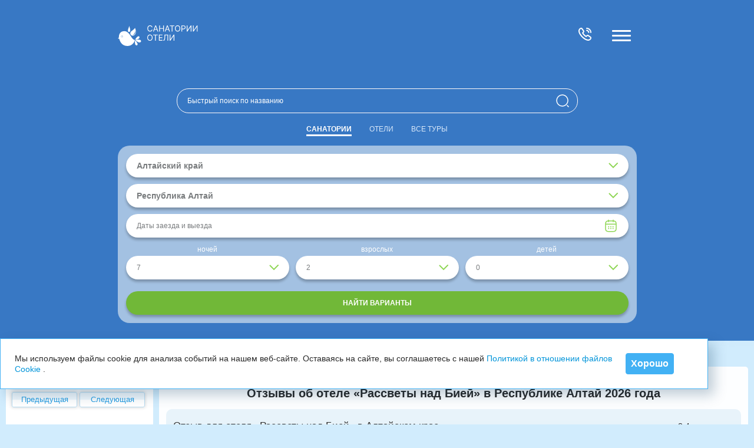

--- FILE ---
content_type: text/html; charset=UTF-8
request_url: https://naftusia.ru/resort/altayskiy-kray/ves-altayskiy-kray/sanatoriums/sanatoriy-rassvety-nad-biey-altayskiy-kray/feedbacks/
body_size: 45621
content:

<!DOCTYPE html>
<html itemscope
      itemtype="http://schema.org/WebPage"
>
<head>

	<link rel="canonical"
	      href="https://naftusia.ru/resort/altayskiy-kray/ves-altayskiy-kray/sanatoriums/sanatoriy-rassvety-nad-biey-altayskiy-kray/feedbacks/"
	/>

	<link rel="preload"
	      as="image"
	      href="/upload/logo.gif"
	>
	<link rel="preload"
	      as="image"
	      href="/bitrix/templates/.default/ajax/images/shadow.gif"
	>

		<meta property="og:title"
	      content="Отзывы 2026 о санатории Рассветы над Бией Республика Алтай, Алтайский край — официальный сайт «Санатории и Отели Групп»"
	/>
	<meta property="og:type"
	      content="website"
	/>
	<meta property="og:url"
	      content="https://naftusia.ru/resort/altayskiy-kray/ves-altayskiy-kray/sanatoriums/sanatoriy-rassvety-nad-biey-altayskiy-kray/feedbacks/"
	/>
	<meta property="og:description"
	      content="Отзывы об отеле «Рассветы над Бией» в Республике Алтай 2026 года на официальном сайте «Санатории и Отели Групп». Узнайте мнение реальных клиентов и составьте свое!"
	/>
	<meta property="og:image"
	      content="https://naftusia.ru/images/logo_naftusia.ru.jpg"
	/>
	<meta property="og:locale"
	      content="ru_RU"
	/>
	<meta property="og:site_name"
	      content="Санатории и Отели Групп"
	/>


	<link type="image/x-icon"
	      rel="shortcut icon"
	      href="/favicon.ico"
	>
	<meta name="format-detection"
	      content="telephone=no"
	>
	<meta name="format-detection"
	      content="date=no"
	>
	<meta name="format-detection"
	      content="address=no"
	>
	<meta name="cmsmagazine"
	      content="ec971e0989ac5f47d9a9ea3dc2458242"
	/>
	<meta name="yandex-verification"
	      content="29f9d5ee508d1745"
	/>
	<meta name="google-site-verification"
	      content="YwLnRGR6ncp8u8WdJXK3Augqr3LXh-T4BpE1XVpNrO8"
	/>
	<meta name="google-site-verification"
	      content="eS_Rir3eY-Zlz8b0F_nUQ0JlTjkDf-cimNVqiIYINQ4"
	/>
	<meta name="yandex-verification"
	      content="97ad5baa279aa572"
	/>
	<meta name="google-site-verification"
	      content="QJBEaS6Q6JE_11afhtXOjwYsskfJTgwdbKeNda2tOMY"
	/>
	<meta name="robots"
	      content="index, follow"
	/>
	<meta charset="UTF-8" />
	<!-- <meta name="viewport" content="width=1260, initial-scale=1"> -->
	<meta name="viewport"
	      content="width=device-width, initial-scale=1.0, user-scalable=no, minimum-scale=1.0, maximum-scale=1.0"
	>
	<meta name="format-detection"
	      content="telephone=no"
	>
		<title>Отзывы 2026 о санатории Рассветы над Бией Республика Алтай, Алтайский край — официальный сайт «Санатории и Отели Групп»</title>
		<meta name="description" content="Отзывы об отеле «Рассветы над Бией» в Республике Алтай 2026 года на официальном сайте «Санатории и Отели Групп». Узнайте мнение реальных клиентов и составьте свое!" />
	<meta name="wot-verification"
	      content="9e8b354d09d4173f1298"
	/>
	<link href="/bitrix/cache/css/s1/naftusya-2014-2023/page_b52d89fe056623b0490a1a509ab21fe7/page_b52d89fe056623b0490a1a509ab21fe7.css?17635477301972" type="text/css"  rel="stylesheet" />
<link href="/bitrix/cache/css/s1/naftusya-2014-2023/template_000bc8639a9163dd9861913dc91831d1/template_000bc8639a9163dd9861913dc91831d1.css?1763547715497399" type="text/css"  data-template-style="true"  rel="stylesheet" />

	<!---------------------- styles ---------------------->
				<!--[if lt IE 9]><link rel="stylesheet" type="text/css" href="/bitrix/templates/naftusya-2014-2023/styles/ie.css" /><![endif]-->

					

		<style>
		.fancybox-enabled {overflow: hidden}

		.fancybox-enabled body {overflow: visible;height: 100%}

		.fancybox-container {position: fixed;top: 0;left: 0;width: 100%;height: 100%;z-index: 99993;-webkit-backface-visibility: hidden;backface-visibility: hidden}

		.fancybox-container ~ .fancybox-container {z-index: 99992}

		.fancybox-bg {position: absolute;top: 0;right: 0;bottom: 0;left: 0;background: #0f0f11;opacity: 0;transition-timing-function: cubic-bezier(.55, .06, .68, .19);-webkit-backface-visibility: hidden;backface-visibility: hidden}

		.fancybox-container--ready .fancybox-bg {opacity: .87;transition-timing-function: cubic-bezier(.22, .61, .36, 1)}

		.fancybox-controls {position: absolute;top: 0;left: 0;right: 0;text-align: center;opacity: 0;z-index: 99994;transition: opacity .2s;pointer-events: none;-webkit-backface-visibility: hidden;backface-visibility: hidden;direction: ltr}

		.fancybox-show-controls .fancybox-controls {opacity: 1}

		.fancybox-infobar {display: none}

		.fancybox-show-infobar .fancybox-infobar {display: inline-block;pointer-events: all}

		.fancybox-infobar__body {display: inline-block;width: 70px;line-height: 44px;font-size: 13px;font-family: Helvetica Neue, Helvetica, Arial, sans-serif;text-align: center;color: #ddd;background-color: rgba(30, 30, 30, .7);pointer-events: none;-webkit-user-select: none;-moz-user-select: none;-ms-user-select: none;user-select: none;-webkit-touch-callout: none;-webkit-tap-highlight-color: transparent;-webkit-font-smoothing: subpixel-antialiased}

		.fancybox-buttons {position: absolute;top: 0;right: 0;display: none;pointer-events: all}

		.fancybox-show-buttons .fancybox-buttons {display: block}

		.fancybox-slider-wrap {overflow: hidden;direction: ltr}

		.fancybox-slider, .fancybox-slider-wrap {position: absolute;top: 0;left: 0;bottom: 0;right: 0;padding: 0;margin: 0;z-index: 99993;-webkit-backface-visibility: hidden;backface-visibility: hidden;-webkit-tap-highlight-color: transparent}

		.fancybox-slide {position: absolute;top: 0;left: 0;width: 100%;height: 100%;margin: 0;padding: 0;overflow: auto;outline: none;white-space: normal;box-sizing: border-box;text-align: center;z-index: 99994;-webkit-overflow-scrolling: touch}

		.fancybox-slide:before {content: "";height: 100%;width: 0}

		.fancybox-slide:before, .fancybox-slide > * {display: inline-block;vertical-align: middle}

		.fancybox-slide > * {position: relative;padding: 24px;margin: 44px 0;border-width: 0;text-align: left;background-color: #fff;overflow: auto;box-sizing: border-box}

		.fancybox-slide--image {overflow: hidden}

		.fancybox-slide--image:before {display: none}

		.fancybox-content {display: inline-block;position: relative;margin: 44px auto;padding: 0;border: 0;width: 80%;height: calc(100% - 88px);vertical-align: middle;line-height: normal;text-align: left;white-space: normal;outline: none;font-size: 16px;font-family: Arial, sans-serif;box-sizing: border-box;-webkit-tap-highlight-color: transparent;-webkit-overflow-scrolling: touch}

		.fancybox-iframe {display: block;margin: 0;padding: 0;border: 0;width: 100%;height: 100%;background: #fff}

		.fancybox-slide--video .fancybox-content, .fancybox-slide--video .fancybox-iframe {background: transparent}

		.fancybox-placeholder {z-index: 99995;background: transparent;cursor: default;overflow: visible;-webkit-transform-origin: top left;transform-origin: top left;background-size: 100% 100%;background-repeat: no-repeat;-webkit-backface-visibility: hidden;backface-visibility: hidden}

		.fancybox-image, .fancybox-placeholder, .fancybox-spaceball {position: absolute;top: 0;left: 0;margin: 0;padding: 0;border: 0}

		.fancybox-image, .fancybox-spaceball {width: 100%;height: 100%;max-width: none;max-height: none;background: transparent;background-size: 100% 100%}

		.fancybox-controls--canzoomOut .fancybox-placeholder {cursor: zoom-out}

		.fancybox-controls--canzoomIn .fancybox-placeholder {cursor: zoom-in}

		.fancybox-controls--canGrab .fancybox-placeholder {cursor: -webkit-grab;cursor: grab}

		.fancybox-controls--isGrabbing .fancybox-placeholder {cursor: -webkit-grabbing;cursor: grabbing}

		.fancybox-spaceball {z-index: 1}

		.fancybox-tmp {position: absolute;top: -9999px;left: -9999px;visibility: hidden}

		.fancybox-error {position: absolute;margin: 0;padding: 40px;top: 50%;left: 50%;width: 380px;max-width: 100%;-webkit-transform: translate(-50%, -50%);transform: translate(-50%, -50%);background: #fff;cursor: default}

		.fancybox-error p {margin: 0;padding: 0;color: #444;font: 16px/20px Helvetica Neue, Helvetica, Arial, sans-serif}

		.fancybox-close-small {position: absolute;top: 0;right: 0;width: 44px;height: 44px;padding: 0;margin: 0;border: 0;border-radius: 0;outline: none;background: transparent;z-index: 10;cursor: pointer}

		.fancybox-close-small:after {content: "×";position: absolute;top: 5px;right: 5px;width: 30px;height: 30px;font: 20px/30px Arial, Helvetica Neue, Helvetica, sans-serif;color: #888;font-weight: 300;text-align: center;border-radius: 50%;border-width: 0;background: #fff;transition: background .2s;box-sizing: border-box;z-index: 2}

		.fancybox-close-small:focus:after {outline: 1px dotted #888}

		.fancybox-slide--video .fancybox-close-small {top: -36px;right: -36px;background: transparent}

		.fancybox-close-small:hover:after {color: #555;background: #eee}

		.fancybox-caption-wrap {position: absolute;bottom: 0;left: 0;right: 0;padding: 60px 30px 0;z-index: 99998;-webkit-backface-visibility: hidden;backface-visibility: hidden;box-sizing: border-box;background: linear-gradient(180deg, transparent 0, rgba(0, 0, 0, .1) 20%, rgba(0, 0, 0, .2) 40%, rgba(0, 0, 0, .6) 80%, rgba(0, 0, 0, .8));opacity: 0;transition: opacity .2s;pointer-events: none}

		.fancybox-show-caption .fancybox-caption-wrap {opacity: 1}

		.fancybox-caption {padding: 30px 0;border-top: 1px solid hsla(0, 0%, 100%, .4);font-size: 14px;font-family: Helvetica Neue, Helvetica, Arial, sans-serif;color: #fff;line-height: 20px;-webkit-text-size-adjust: none}

		.fancybox-caption a, .fancybox-caption button {pointer-events: all}

		.fancybox-caption a {color: #fff;text-decoration: underline}

		.fancybox-button {display: inline-block;position: relative;width: 44px;height: 44px;line-height: 44px;margin: 0;padding: 0;border: 0;border-radius: 0;cursor: pointer;background: transparent;color: #fff;box-sizing: border-box;vertical-align: top;outline: none}

		.fancybox-button--disabled {cursor: default;pointer-events: none}

		.fancybox-button, .fancybox-infobar__body {background: rgba(30, 30, 30, .6)}

		.fancybox-button:hover {background: rgba(0, 0, 0, .8)}

		.fancybox-button:after, .fancybox-button:before {content: "";pointer-events: none;position: absolute;border-color: #fff;background-color: currentColor;color: currentColor;opacity: .9;box-sizing: border-box;display: inline-block}

		.fancybox-button--disabled:after, .fancybox-button--disabled:before {opacity: .5}

		.fancybox-button--left:after {left: 20px;-webkit-transform: rotate(-135deg);transform: rotate(-135deg)}

		.fancybox-button--left:after, .fancybox-button--right:after {top: 18px;width: 6px;height: 6px;background: transparent;border-top: 2px solid currentColor;border-right: 2px solid currentColor}

		.fancybox-button--right:after {right: 20px;-webkit-transform: rotate(45deg);transform: rotate(45deg)}

		.fancybox-button--left {border-bottom-left-radius: 5px}

		.fancybox-button--right {border-bottom-right-radius: 5px}

		.fancybox-button--close {float: right}

		.fancybox-button--close:after, .fancybox-button--close:before {content: "";display: inline-block;position: absolute;height: 2px;width: 16px;top: calc(50% - 1px);left: calc(50% - 8px)}

		.fancybox-button--close:before {-webkit-transform: rotate(45deg);transform: rotate(45deg)}

		.fancybox-button--close:after {-webkit-transform: rotate(-45deg);transform: rotate(-45deg)}

		.fancybox-loading {border: 6px solid hsla(0, 0%, 39%, .4);border-top: 6px solid hsla(0, 0%, 100%, .6);border-radius: 100%;height: 50px;width: 50px;-webkit-animation: a .8s infinite linear;animation: a .8s infinite linear;background: transparent;position: absolute;top: 50%;left: 50%;margin-top: -25px;margin-left: -25px;z-index: 99999}

		@-webkit-keyframes a {
			0% {-webkit-transform: rotate(0deg);transform: rotate(0deg)}
			to {-webkit-transform: rotate(359deg);transform: rotate(359deg)}
		}

		@keyframes a {
			0% {-webkit-transform: rotate(0deg);transform: rotate(0deg)}
			to {-webkit-transform: rotate(359deg);transform: rotate(359deg)}
		}

		@media (max-width: 800px) {
			.fancybox-controls {text-align: left}

			.fancybox-button--left, .fancybox-button--right, .fancybox-buttons button:not(.fancybox-button--close) {display: none !important}

			.fancybox-caption {padding: 20px 0;margin: 0}
		}

		.fancybox-button--fullscreen:before {width: 15px;height: 11px;left: 15px;top: 16px;border: 2px solid;background: none}

		.fancybox-button--play:before {top: 16px;left: 18px;width: 0;height: 0;border-top: 6px inset transparent;border-bottom: 6px inset transparent;border-left: 10px solid;border-radius: 1px;background: transparent}

		.fancybox-button--pause:before {top: 16px;left: 18px;width: 7px;height: 11px;border-style: solid;border-width: 0 2px;background: transparent}

		.fancybox-button--thumbs span {font-size: 23px}

		.fancybox-button--thumbs:before {top: 20px;left: 21px;width: 3px;height: 3px;box-shadow: 0 -4px 0, -4px -4px 0, 4px -4px 0, inset 0 0 0 32px, -4px 0 0, 4px 0 0, 0 4px 0, -4px 4px 0, 4px 4px 0}

		.fancybox-container--thumbs .fancybox-caption-wrap, .fancybox-container--thumbs .fancybox-controls, .fancybox-container--thumbs .fancybox-slider-wrap {right: 220px}

		.fancybox-thumbs {position: absolute;top: 0;right: 0;bottom: 0;left: auto;width: 220px;margin: 0;padding: 5px 5px 0 0;background: #fff;z-index: 99993;word-break: normal;-webkit-overflow-scrolling: touch;-webkit-tap-highlight-color: transparent;box-sizing: border-box}

		.fancybox-thumbs > ul {list-style: none;position: absolute;position: relative;width: 100%;height: 100%;margin: 0;padding: 0;overflow-x: hidden;overflow-y: auto;font-size: 0}

		.fancybox-thumbs > ul > li {float: left;overflow: hidden;max-width: 50%;padding: 0;margin: 0;width: 105px;height: 75px;position: relative;cursor: pointer;outline: none;border: 5px solid #fff;border-top-width: 0;border-right-width: 0;-webkit-tap-highlight-color: transparent;-webkit-backface-visibility: hidden;backface-visibility: hidden;box-sizing: border-box}

		li.fancybox-thumbs-loading {background: rgba(0, 0, 0, .1)}

		.fancybox-thumbs > ul > li > img {position: absolute;top: 0;left: 0;min-width: 100%;min-height: 100%;max-width: none;max-height: none;-webkit-touch-callout: none;-webkit-user-select: none;-moz-user-select: none;-ms-user-select: none;user-select: none}

		.fancybox-thumbs > ul > li:before {content: "";position: absolute;top: 0;right: 0;bottom: 0;left: 0;border-radius: 2px;border: 4px solid #4ea7f9;z-index: 99991;opacity: 0;transition: all .2s cubic-bezier(.25, .46, .45, .94)}

		.fancybox-thumbs > ul > li.fancybox-thumbs-active:before {opacity: 1}

		@media (max-width: 800px) {
			.fancybox-thumbs {display: none !important}

			.fancybox-container--thumbs .fancybox-caption-wrap, .fancybox-container--thumbs .fancybox-controls, .fancybox-container--thumbs .fancybox-slider-wrap {right: 0}
		}
	</style>
	<!---------------------- scripts ---------------------->
						
		
									
		

	
			
	
		<!-- Начало ShowHeadStrings -->
		<!-- /Конец ShowHeadStrings -->
	<!-- Начало ShowHeadScripts -->
		<!-- /Конец ShowHeadScripts -->
					<link rel="stylesheet"
	      href="/bitrix/templates/naftusya-2014-2023/styles/naftusiaru.css"
	>
				<link rel="stylesheet"
		      href="/bitrix/templates/naftusya-2014-2023/styles/adaptive2020.css"
		/>
		
			</head>
<body>
	<!---- preloader
	-->

	<style>
		#preloader {
			position:   fixed;
			left:       0;
			top:        0;
			right:      0;
			bottom:     0;
			overflow:   hidden;
			/* фоновый цвет */
			background: #e0e0e080;
			z-index:    99999;
		}

		.preloader__image {
			position:    relative;
			top:         50%;
			left:        50%;
			width:       70px;
			height:      70px;
			margin-top:  -35px;
			margin-left: -35px;
			text-align:  center;
			animation:   preloader-rotate 2s infinite linear;
		}

		@keyframes preloader-rotate {
			100% {
				transform: rotate(360deg);
			}
		}

		.loaded_hiding {
			transition: 0.3s opacity;
			opacity:    0;
		}

		.preloader {
			display: none;
		}


		.loaded {
			display: block;
		}

	</style>
	<!--

-->
	<div id="preloader"
	     class="preloader"
	>
		<svg class="preloader__image"
		     role="img"
		     xmlns="http://www.w3.org/2000/svg"
		     viewBox="0 0 512 512"
		>
			<path fill="currentColor"
			      d="M304 48c0 26.51-21.49 48-48 48s-48-21.49-48-48 21.49-48 48-48 48 21.49 48 48zm-48 368c-26.51 0-48 21.49-48 48s21.49 48 48 48 48-21.49 48-48-21.49-48-48-48zm208-208c-26.51 0-48 21.49-48 48s21.49 48 48 48 48-21.49 48-48-21.49-48-48-48zM96 256c0-26.51-21.49-48-48-48S0 229.49 0 256s21.49 48 48 48 48-21.49 48-48zm12.922 99.078c-26.51 0-48 21.49-48 48s21.49 48 48 48 48-21.49 48-48c0-26.509-21.491-48-48-48zm294.156 0c-26.51 0-48 21.49-48 48s21.49 48 48 48 48-21.49 48-48c0-26.509-21.49-48-48-48zM108.922 60.922c-26.51 0-48 21.49-48 48s21.49 48 48 48 48-21.49 48-48-21.491-48-48-48z"
			>
			</path>
		</svg>
	</div>

	<!---- preloader
	-->
		
			<header class="menu"
	        id="header"
	>
		<div class="menu_inner">
			<a href="/"
			   class="menu_logo"
			>
				<img src="/svg/logo.svg"
				     alt="logo"
				>
			</a>
			<p class="menu_slogan">Ничто так нас не объединяет, как диагноз</p>
			<div class="menu_row">
				<p class="menu_phone">
					<a href="tel:+7 (495) 215-5755"
					   class="menu_phone-number"
					   target="_blank"
					>+7 (495) 215-5755
					</a>
					Москва
				</p>
				<p class="menu_phone">
					<a href="tel:+7 (812) 407-3474"
					   class="menu_phone-number"
					   target="_blank"
					>+7 (812) 407-3474
					</a>
					Санкт-Петербург
				</p>
				<p class="menu_phone">
					<a href="tel:8 800 555 1676"
					   class="menu_phone-number"
					   target="_blank"
					>8 800 555 1676
					</a>
					Россия
				</p>
			</div>
						<div class="header__buttons">
				<a href="javascript:;"
				   data-dspopup-id="dscallme"
				   data-dspopup-ym="ordercall"
				   class="menu_order base_btn dscallme"
				>Заказать звонок
				</a>
				<a href="https://api.whatsapp.com/send?phone=79250849372"
				   target="_blank"
				   onclick="ym(43740,'reachGoal','370435584')";
				   class="menu_order base_btn"
				>Написать в WhatsApp
				</a>
			</div>
			<a href="tel:8 800 555 1676"
			   class="menu_call"
			   target="_blank"
			>
				<svg width="24"
				     height="24"
				     viewBox="0 0 24 24"
				     fill="none"
				     xmlns="http://www.w3.org/2000/svg"
				>
					<path d="M21.97 18.33C21.97 18.69 21.89 19.06 21.72 19.42C21.55 19.78 21.33 20.12 21.04 20.44C20.55 20.98 20.01 21.37 19.4 21.62C18.8 21.87 18.15 22 17.45 22C16.43 22 15.34 21.76 14.19 21.27C13.04 20.78 11.89 20.12 10.75 19.29C9.58811 18.4401 8.49169 17.5041 7.47 16.49C6.45877 15.472 5.5261 14.3789 4.68 13.22C3.86 12.08 3.2 10.94 2.72 9.81C2.24 8.67 2 7.58 2 6.54C2 5.86 2.12 5.21 2.36 4.61C2.6 4 2.98 3.44 3.51 2.94C4.15 2.31 4.85 2 5.59 2C5.87 2 6.15 2.06 6.4 2.18C6.66 2.3 6.89 2.48 7.07 2.74L9.39 6.01C9.57 6.26 9.7 6.49 9.79 6.71C9.88 6.92 9.93 7.13 9.93 7.32C9.93 7.56 9.86 7.8 9.72 8.03C9.59 8.26 9.4 8.5 9.16 8.74L8.4 9.53C8.29 9.64 8.24 9.77 8.24 9.93C8.24 10.01 8.25 10.08 8.27 10.16C8.3 10.24 8.33 10.3 8.35 10.36C8.53 10.69 8.84 11.12 9.28 11.64C9.73 12.16 10.21 12.69 10.73 13.22C11.27 13.75 11.79 14.24 12.32 14.69C12.84 15.13 13.27 15.43 13.61 15.61C13.66 15.63 13.72 15.66 13.79 15.69C13.87 15.72 13.95 15.73 14.04 15.73C14.21 15.73 14.34 15.67 14.45 15.56L15.21 14.81C15.46 14.56 15.7 14.37 15.93 14.25C16.16 14.11 16.39 14.04 16.64 14.04C16.83 14.04 17.03 14.08 17.25 14.17C17.47 14.26 17.7 14.39 17.95 14.56L21.26 16.91C21.52 17.09 21.7 17.3 21.81 17.55C21.91 17.8 21.97 18.05 21.97 18.33Z"
					      stroke="white"
					      stroke-width="2"
					      stroke-miterlimit="10"
					/>
					<path d="M18.5 9C18.5 8.4 18.03 7.48 17.33 6.73C16.69 6.04 15.84 5.5 15 5.5M22 9C22 5.13 18.87 2 15 2"
					      stroke="white"
					      stroke-width="2"
					      stroke-linecap="round"
					      stroke-linejoin="round"
					/>
				</svg>
			</a>
			<a href="javascript:;"
			   class="menu_burger menu_burger-filter js_show-filter"
			   aria-label="Бургер меню"
			>
				<span class="menu_burger-line"></span>
			</a>
			<a href="javascript:;"
			   class="menu_burger menu_burger-modal js_show-menu"
			   aria-label="Бургер меню"
			>
				<span class="menu_burger-line"></span>
			</a>
			<div class="menu_window menu_windowm">
				


		

<div class="menu_window-item">
						<input class="ac-input default" id="ac-0" name="ac-0" type="checkbox" />
						<label class="menu_window-item-text menu_window-arrow default menu2023m" for="ac-0" data-index="0">КУРОРТЫ</label>
						<div class="menu_window-item-dropdown" data-id="0">

						</div>
					</div>

		

<div class="menu_window-item">
						<input class="ac-input default" id="ac-1" name="ac-1" type="checkbox" />
						<label class="menu_window-item-text menu_window-arrow default menu2023m" for="ac-1" data-index="1">САНАТОРИИ</label>
						<div class="menu_window-item-dropdown" data-id="1">

						</div>
					</div>

		

<div class="menu_window-item">
						<input class="ac-input default" id="ac-2" name="ac-2" type="checkbox" />
						<label class="menu_window-item-text menu_window-arrow default menu2023m" for="ac-2" data-index="2">ПУТЕВКИ В САНАТОРИИ</label>
						<div class="menu_window-item-dropdown" data-id="2">

						</div>
					</div>

		

<div class="menu_window-item">
						<input class="ac-input default" id="ac-3" name="ac-3" type="checkbox" />
						<label class="menu_window-item-text menu_window-arrow default menu2023m" for="ac-3" data-index="3">ЛЕЧЕНИЕ</label>
						<div class="menu_window-item-dropdown" data-id="3">

						</div>
					</div>

		

<div class="menu_window-item">
						<input class="ac-input default" id="ac-4" name="ac-4" type="checkbox" />
						<label class="menu_window-item-text menu_window-arrow default menu2023m" for="ac-4" data-index="4">ОТЗЫВЫ О САНАТОРИЯХ</label>
						<div class="menu_window-item-dropdown" data-id="4">

						</div>
					</div>

		

<div class="menu_window-item">
						<input class="ac-input default" id="ac-5" name="ac-5" type="checkbox" />
						<label class="menu_window-item-text menu_window-arrow default menu2023m" for="ac-5" data-index="5">РЕЙТИНГ САНАТОРИЕВ</label>
						<div class="menu_window-item-dropdown" data-id="5">

						</div>
					</div>

				<div class="menu_window-item">
						<a href="/contacts/" class="menu_window-item-text">Контакты</a>
					</div>




			</div>
		</div>
		<div class="menu_filter">


			<div class="menu_filter-select js_filter-select js_parent-tab"
			     data-typemenu="sanatoriums-menu"
			>
				

	
		<a href="javascript:;"
		   class="menu_filter-select-link js_show-tab"
		   data-tab="0Tab"
		   data-index="0"
		>
			КУРОРТЫ			<svg class="menu_filter-select-link-icon"
			     viewBox="0 0 12 7"
			     fill="none"
			     xmlns="http://www.w3.org/2000/svg"
			>
				<path d="M1 1L6 6L11 1"
				      stroke="white"
				      stroke-linecap="round"
				/>
			</svg>
		</a>
			
		<a href="javascript:;"
		   class="menu_filter-select-link js_show-tab"
		   data-tab="1Tab"
		   data-index="1"
		>
			САНАТОРИИ			<svg class="menu_filter-select-link-icon"
			     viewBox="0 0 12 7"
			     fill="none"
			     xmlns="http://www.w3.org/2000/svg"
			>
				<path d="M1 1L6 6L11 1"
				      stroke="white"
				      stroke-linecap="round"
				/>
			</svg>
		</a>
			
		<a href="javascript:;"
		   class="menu_filter-select-link js_show-tab"
		   data-tab="2Tab"
		   data-index="2"
		>
			ПУТЕВКИ В САНАТОРИИ			<svg class="menu_filter-select-link-icon"
			     viewBox="0 0 12 7"
			     fill="none"
			     xmlns="http://www.w3.org/2000/svg"
			>
				<path d="M1 1L6 6L11 1"
				      stroke="white"
				      stroke-linecap="round"
				/>
			</svg>
		</a>
			
		<a href="javascript:;"
		   class="menu_filter-select-link js_show-tab"
		   data-tab="3Tab"
		   data-index="3"
		>
			ЛЕЧЕНИЕ			<svg class="menu_filter-select-link-icon"
			     viewBox="0 0 12 7"
			     fill="none"
			     xmlns="http://www.w3.org/2000/svg"
			>
				<path d="M1 1L6 6L11 1"
				      stroke="white"
				      stroke-linecap="round"
				/>
			</svg>
		</a>
			
		<a href="javascript:;"
		   class="menu_filter-select-link js_show-tab"
		   data-tab="4Tab"
		   data-index="4"
		>
			ОТЗЫВЫ О САНАТОРИЯХ			<svg class="menu_filter-select-link-icon"
			     viewBox="0 0 12 7"
			     fill="none"
			     xmlns="http://www.w3.org/2000/svg"
			>
				<path d="M1 1L6 6L11 1"
				      stroke="white"
				      stroke-linecap="round"
				/>
			</svg>
		</a>
			
		<a href="javascript:;"
		   class="menu_filter-select-link js_show-tab"
		   data-tab="5Tab"
		   data-index="5"
		>
			РЕЙТИНГ САНАТОРИЕВ			<svg class="menu_filter-select-link-icon"
			     viewBox="0 0 12 7"
			     fill="none"
			     xmlns="http://www.w3.org/2000/svg"
			>
				<path d="M1 1L6 6L11 1"
				      stroke="white"
				      stroke-linecap="round"
				/>
			</svg>
		</a>
				<a href="/contacts/"
	   class="menu_filter-select-link"
	>Контакты
	</a>


			</div>
			<div id="filter_anchor"
			     style="height: 0px;"
			></div>
							
	
				<form class="menu_filter-search">
					<label class="">
						<input id="filter-form-quick-search-field" class="menu_filter-search-input" type="text" placeholder="Быстрый поиск по названию">
						<svg class="menu_filter-search-icon" viewBox="0 0 22 22" fill="none" xmlns="http://www.w3.org/2000/svg">
							<path d="M21 21L19 19M10.5 20C11.7476 20 12.9829 19.7543 14.1355 19.2769C15.2881 18.7994 16.3354 18.0997 17.2175 17.2175C18.0997 16.3354 18.7994 15.2881 19.2769 14.1355C19.7543 12.9829 20 11.7476 20 10.5C20 9.25244 19.7543 8.0171 19.2769 6.86451C18.7994 5.71191 18.0997 4.66464 17.2175 3.78249C16.3354 2.90033 15.2881 2.20056 14.1355 1.72314C12.9829 1.24572 11.7476 1 10.5 1C7.98044 1 5.56408 2.00089 3.78249 3.78249C2.00089 5.56408 1 7.98044 1 10.5C1 13.0196 2.00089 15.4359 3.78249 17.2175C5.56408 18.9991 7.98044 20 10.5 20Z" stroke="white" stroke-width="1.5" stroke-linecap="round" stroke-linejoin="round"/>
						</svg>
			<div class="select autoload" id="filter-form-quick-search-autoload-block">
				<div class="drop" style="display: block;">
					 <ul id="filter-form-quick-search-autoload-list" class="filter-form-quick-search-autoload-list" style="display: none;height: 200px;overflow: auto;">
					 </ul>
				</div>
			</div>
					</label>
				</form>

				<div class="js_parent-tab">
					<div class="menu_filter-tabs">
						<a href="javascript:;" class="menu_filter-tabs-link js_show-tab  active" data-id="sanatoriums">Санатории</a>
						<a href="javascript:;" class="menu_filter-tabs-link js_show-tab " data-id="hotels">Отели</a>
						<a href="javascript:;" class="menu_filter-tabs-link js_show-tab " data-id="sea">Все туры</a>
						<a href="/cruise/itineraries/rechnye_kruizy/" class="menu_filter-tabs-link js_show-tab " data-id="cruise">Круизы</a>
						<!--<a href="javascript:;" class="menu_filter-tabs-link js_show-tab " data-id="newyear">Отдых на Новый Год 2027</a>-->
					</div>
					<form class="menu_filter-tabcontent js_tab-content active" id="filter-form" name="arrFilter_form">
												<div class="menu_filter-tabcontent-row">
							<div class="base_dropdown menu_filter-tabcontent-w170 js_select">
								<div class="base_dropdown-main js_select-btn js_select-btn-menu">

									<p class="js_inner-text base_dropdown-main-text active" id="country_ddown">Алтайский край</p>
									<svg class="base_dropdown-arrow" width="16" height="10" viewBox="0 0 16 10" fill="none" xmlns="http://www.w3.org/2000/svg">
										<path d="M8 8L7.29289 8.70711L8 9.41421L8.70711 8.70711L8 8ZM15.7071 1.70711C16.0976 1.31658 16.0976 0.683417 15.7071 0.292893C15.3166 -0.0976311 14.6834 -0.0976311 14.2929 0.292893L15.7071 1.70711ZM0.292893 1.70711L7.29289 8.70711L8.70711 7.29289L1.70711 0.292893L0.292893 1.70711ZM8.70711 8.70711L15.7071 1.70711L14.2929 0.292893L7.29289 7.29289L8.70711 8.70711Z" fill="#8ED654"/>
									</svg>
								</div>
								<ul class="base_dropdown-list" id="filter-select-country">
<li class="base_dropdown-list-item js_select-option js_select-option-menu " data-ids="239536" data-id="country" data-value="abkhaziya">Абхазия</li>
<li class="base_dropdown-list-item js_select-option js_select-option-menu " data-ids="992512" data-id="country" data-value="azerbaydzhan">Азербайджан</li>
<li class="base_dropdown-list-item js_select-option js_select-option-menu active" data-ids="389788" data-id="country" data-value="altayskiy-kray">Алтайский край</li>
<li class="base_dropdown-list-item js_select-option js_select-option-menu " data-ids="1802799" data-id="country" data-value="armeniya">Армения</li>
<li class="base_dropdown-list-item js_select-option js_select-option-menu " data-ids="1043" data-id="country" data-value="belarus">Белоруссия</li>
<li class="base_dropdown-list-item js_select-option js_select-option-menu " data-ids="1920340" data-id="country" data-value="gruziya">Грузия</li>
<li class="base_dropdown-list-item js_select-option js_select-option-menu " data-ids="1802807" data-id="country" data-value="karachaevo-cherkessiya">Домбай</li>
<li class="base_dropdown-list-item js_select-option js_select-option-menu " data-ids="3315" data-id="country" data-value="rossiya-kavminvody">КавМинВоды</li>
<li class="base_dropdown-list-item js_select-option js_select-option-menu " data-ids="1960721" data-id="country" data-value="kaliningradskaya-obl">Калининградская область</li>
<li class="base_dropdown-list-item js_select-option js_select-option-menu " data-ids="1898415" data-id="country" data-value="krasnaya-poliana">Красная Поляна</li>
<li class="base_dropdown-list-item js_select-option js_select-option-menu " data-ids="1489" data-id="country" data-value="rossiya-krasnodarskiy-kray">Краснодарский край</li>
<li class="base_dropdown-list-item js_select-option js_select-option-menu " data-ids="1490" data-id="country" data-value="crimea">Крым</li>
<li class="base_dropdown-list-item js_select-option js_select-option-menu " data-ids="1960722" data-id="country" data-value="leningradskaya-obl">Ленинградская область</li>
<li class="base_dropdown-list-item js_select-option js_select-option-menu " data-ids="4707" data-id="country" data-value="rossiya-podmoskove">Подмосковье</li>
<li class="base_dropdown-list-item js_select-option js_select-option-menu " data-ids="951524" data-id="country" data-value="rossiya">Россия</li>
								</ul>
							</div>
							<div class="base_dropdown menu_filter-tabcontent-w170 js_select">
								<div class="base_dropdown-main js_select-btn js_select-btn-menu">
									<p class="js_inner-text base_dropdown-main-text" id="resort_ddown">Курорт/область</p>
									<svg class="base_dropdown-arrow" width="16" height="10" viewBox="0 0 16 10" fill="none" xmlns="http://www.w3.org/2000/svg">
										<path d="M8 8L7.29289 8.70711L8 9.41421L8.70711 8.70711L8 8ZM15.7071 1.70711C16.0976 1.31658 16.0976 0.683417 15.7071 0.292893C15.3166 -0.0976311 14.6834 -0.0976311 14.2929 0.292893L15.7071 1.70711ZM0.292893 1.70711L7.29289 8.70711L8.70711 7.29289L1.70711 0.292893L0.292893 1.70711ZM8.70711 8.70711L15.7071 1.70711L14.2929 0.292893L7.29289 7.29289L8.70711 8.70711Z" fill="#8ED654"/>
									</svg>
								</div>
								<ul class="base_dropdown-list" id="filter-select-resort">

								</ul>
							</div>
							<div class="base_dropdown menu_filter-tabcontent-w290 js_select">
								<div class="base_dropdown-main js_select-btn">
									<p style="    width: 100%;" class="js_inner-text base_dropdown-main-text dateSelect">Даты заезда и выезда</p>
									<input name="arrFilter_ff[OFFER.DATES][DATE_START]" value="" type="hidden" id="filter-select-start"/>
									<input name="arrFilter_ff[OFFER.DATES][DATE_END]" value="" type="hidden" id="filter-select-end"/>
									<svg class="dateSelect" width="24" height="24" viewBox="0 0 24 24" fill="none" xmlns="http://www.w3.org/2000/svg">
										<path d="M8 2V5M16 2V5M3.5 9.09H20.5M21 8.5V17C21 20 19.5 22 16 22H8C4.5 22 3 20 3 17V8.5C3 5.5 4.5 3.5 8 3.5H16C19.5 3.5 21 5.5 21 8.5Z" stroke="#8ED654" stroke-width="1.5" stroke-miterlimit="10" stroke-linecap="round" stroke-linejoin="round"/>
										<path d="M15.695 13.7H15.704M15.695 16.7H15.704M11.995 13.7H12.005M11.995 16.7H12.005M8.294 13.7H8.304M8.294 16.7H8.304" stroke="#8ED654" stroke-width="2" stroke-linecap="round" stroke-linejoin="round"/>
									</svg>
								</div>
							</div>
							<div class="menu_filter-tabcontent-mobile">

<input type="hidden" name="arrFilter_ff[OFFER.DATES][DAYS_COUNT]" value="7" id="filter-select-day" />
								<div class="base_dropdown menu_filter-tabcontent-w90 js_select countNight">
									<div class="base_dropdown-main js_select-btn js_select-btn-menu">
										<p class="js_inner-text base_dropdown-main-text " id="filter-select-days">7</p>
										<svg class="base_dropdown-arrow" width="16" height="10" viewBox="0 0 16 10" fill="none" xmlns="http://www.w3.org/2000/svg">
											<path d="M8 8L7.29289 8.70711L8 9.41421L8.70711 8.70711L8 8ZM15.7071 1.70711C16.0976 1.31658 16.0976 0.683417 15.7071 0.292893C15.3166 -0.0976311 14.6834 -0.0976311 14.2929 0.292893L15.7071 1.70711ZM0.292893 1.70711L7.29289 8.70711L8.70711 7.29289L1.70711 0.292893L0.292893 1.70711ZM8.70711 8.70711L15.7071 1.70711L14.2929 0.292893L7.29289 7.29289L8.70711 8.70711Z" fill="#8ED654"/>
										</svg>
										<p class="menu_filter-tabcontent-text">ночей</p>
									</div>
									<ul class="base_dropdown-list">
<li class="base_dropdown-list-item js_select-option js_select-option-menu " data-id="days" data-value="1">1</li>
<li class="base_dropdown-list-item js_select-option js_select-option-menu " data-id="days" data-value="2">2</li>
<li class="base_dropdown-list-item js_select-option js_select-option-menu " data-id="days" data-value="3">3</li>
<li class="base_dropdown-list-item js_select-option js_select-option-menu " data-id="days" data-value="4">4</li>
<li class="base_dropdown-list-item js_select-option js_select-option-menu " data-id="days" data-value="5">5</li>
<li class="base_dropdown-list-item js_select-option js_select-option-menu " data-id="days" data-value="6">6</li>
<li class="base_dropdown-list-item js_select-option js_select-option-menu active" data-id="days" data-value="7">7</li>
<li class="base_dropdown-list-item js_select-option js_select-option-menu " data-id="days" data-value="8">8</li>
<li class="base_dropdown-list-item js_select-option js_select-option-menu " data-id="days" data-value="9">9</li>
<li class="base_dropdown-list-item js_select-option js_select-option-menu " data-id="days" data-value="10">10</li>
<li class="base_dropdown-list-item js_select-option js_select-option-menu " data-id="days" data-value="11">11</li>
<li class="base_dropdown-list-item js_select-option js_select-option-menu " data-id="days" data-value="12">12</li>
<li class="base_dropdown-list-item js_select-option js_select-option-menu " data-id="days" data-value="13">13</li>
<li class="base_dropdown-list-item js_select-option js_select-option-menu " data-id="days" data-value="14">14</li>
<li class="base_dropdown-list-item js_select-option js_select-option-menu " data-id="days" data-value="15">15</li>
<li class="base_dropdown-list-item js_select-option js_select-option-menu " data-id="days" data-value="16">16</li>
<li class="base_dropdown-list-item js_select-option js_select-option-menu " data-id="days" data-value="17">17</li>
<li class="base_dropdown-list-item js_select-option js_select-option-menu " data-id="days" data-value="18">18</li>
<li class="base_dropdown-list-item js_select-option js_select-option-menu " data-id="days" data-value="19">19</li>
<li class="base_dropdown-list-item js_select-option js_select-option-menu " data-id="days" data-value="20">20</li>
<li class="base_dropdown-list-item js_select-option js_select-option-menu " data-id="days" data-value="21">21</li>
<li class="base_dropdown-list-item js_select-option js_select-option-menu " data-id="days" data-value="22">22</li>
<li class="base_dropdown-list-item js_select-option js_select-option-menu " data-id="days" data-value="23">23</li>
<li class="base_dropdown-list-item js_select-option js_select-option-menu " data-id="days" data-value="24">24</li>
<li class="base_dropdown-list-item js_select-option js_select-option-menu " data-id="days" data-value="25">25</li>
<li class="base_dropdown-list-item js_select-option js_select-option-menu " data-id="days" data-value="26">26</li>
<li class="base_dropdown-list-item js_select-option js_select-option-menu " data-id="days" data-value="27">27</li>
<li class="base_dropdown-list-item js_select-option js_select-option-menu " data-id="days" data-value="28">28</li>
<li class="base_dropdown-list-item js_select-option js_select-option-menu " data-id="days" data-value="29">29</li>
<li class="base_dropdown-list-item js_select-option js_select-option-menu " data-id="days" data-value="30">30</li>
<li class="base_dropdown-list-item js_select-option js_select-option-menu " data-id="days" data-value="31">31</li>
<li class="base_dropdown-list-item js_select-option js_select-option-menu " data-id="days" data-value="32">32</li>
<li class="base_dropdown-list-item js_select-option js_select-option-menu " data-id="days" data-value="33">33</li>
<li class="base_dropdown-list-item js_select-option js_select-option-menu " data-id="days" data-value="34">34</li>
<li class="base_dropdown-list-item js_select-option js_select-option-menu " data-id="days" data-value="35">35</li>
<li class="base_dropdown-list-item js_select-option js_select-option-menu " data-id="days" data-value="36">36</li>
<li class="base_dropdown-list-item js_select-option js_select-option-menu " data-id="days" data-value="37">37</li>
<li class="base_dropdown-list-item js_select-option js_select-option-menu " data-id="days" data-value="38">38</li>
<li class="base_dropdown-list-item js_select-option js_select-option-menu " data-id="days" data-value="39">39</li>
<li class="base_dropdown-list-item js_select-option js_select-option-menu " data-id="days" data-value="40">40</li>
<li class="base_dropdown-list-item js_select-option js_select-option-menu " data-id="days" data-value="41">41</li>
<li class="base_dropdown-list-item js_select-option js_select-option-menu " data-id="days" data-value="42">42</li>
<li class="base_dropdown-list-item js_select-option js_select-option-menu " data-id="days" data-value="43">43</li>
<li class="base_dropdown-list-item js_select-option js_select-option-menu " data-id="days" data-value="44">44</li>
<li class="base_dropdown-list-item js_select-option js_select-option-menu " data-id="days" data-value="45">45</li>
<li class="base_dropdown-list-item js_select-option js_select-option-menu " data-id="days" data-value="46">46</li>
<li class="base_dropdown-list-item js_select-option js_select-option-menu " data-id="days" data-value="47">47</li>
<li class="base_dropdown-list-item js_select-option js_select-option-menu " data-id="days" data-value="48">48</li>
<li class="base_dropdown-list-item js_select-option js_select-option-menu " data-id="days" data-value="49">49</li>
<li class="base_dropdown-list-item js_select-option js_select-option-menu " data-id="days" data-value="50">50</li>
<li class="base_dropdown-list-item js_select-option js_select-option-menu " data-id="days" data-value="51">51</li>
<li class="base_dropdown-list-item js_select-option js_select-option-menu " data-id="days" data-value="52">52</li>
<li class="base_dropdown-list-item js_select-option js_select-option-menu " data-id="days" data-value="53">53</li>
<li class="base_dropdown-list-item js_select-option js_select-option-menu " data-id="days" data-value="54">54</li>
<li class="base_dropdown-list-item js_select-option js_select-option-menu " data-id="days" data-value="55">55</li>
<li class="base_dropdown-list-item js_select-option js_select-option-menu " data-id="days" data-value="56">56</li>
<li class="base_dropdown-list-item js_select-option js_select-option-menu " data-id="days" data-value="57">57</li>
<li class="base_dropdown-list-item js_select-option js_select-option-menu " data-id="days" data-value="58">58</li>
<li class="base_dropdown-list-item js_select-option js_select-option-menu " data-id="days" data-value="59">59</li>
<li class="base_dropdown-list-item js_select-option js_select-option-menu " data-id="days" data-value="60">60</li>
<li class="base_dropdown-list-item js_select-option js_select-option-menu " data-id="days" data-value="61">61</li>
<li class="base_dropdown-list-item js_select-option js_select-option-menu " data-id="days" data-value="62">62</li>
<li class="base_dropdown-list-item js_select-option js_select-option-menu " data-id="days" data-value="63">63</li>
<li class="base_dropdown-list-item js_select-option js_select-option-menu " data-id="days" data-value="64">64</li>
<li class="base_dropdown-list-item js_select-option js_select-option-menu " data-id="days" data-value="65">65</li>
<li class="base_dropdown-list-item js_select-option js_select-option-menu " data-id="days" data-value="66">66</li>
<li class="base_dropdown-list-item js_select-option js_select-option-menu " data-id="days" data-value="67">67</li>
<li class="base_dropdown-list-item js_select-option js_select-option-menu " data-id="days" data-value="68">68</li>
<li class="base_dropdown-list-item js_select-option js_select-option-menu " data-id="days" data-value="69">69</li>
<li class="base_dropdown-list-item js_select-option js_select-option-menu " data-id="days" data-value="70">70</li>
<li class="base_dropdown-list-item js_select-option js_select-option-menu " data-id="days" data-value="71">71</li>
<li class="base_dropdown-list-item js_select-option js_select-option-menu " data-id="days" data-value="72">72</li>
<li class="base_dropdown-list-item js_select-option js_select-option-menu " data-id="days" data-value="73">73</li>
<li class="base_dropdown-list-item js_select-option js_select-option-menu " data-id="days" data-value="74">74</li>
<li class="base_dropdown-list-item js_select-option js_select-option-menu " data-id="days" data-value="75">75</li>
<li class="base_dropdown-list-item js_select-option js_select-option-menu " data-id="days" data-value="76">76</li>
<li class="base_dropdown-list-item js_select-option js_select-option-menu " data-id="days" data-value="77">77</li>
<li class="base_dropdown-list-item js_select-option js_select-option-menu " data-id="days" data-value="78">78</li>
<li class="base_dropdown-list-item js_select-option js_select-option-menu " data-id="days" data-value="79">79</li>
<li class="base_dropdown-list-item js_select-option js_select-option-menu " data-id="days" data-value="80">80</li>
<li class="base_dropdown-list-item js_select-option js_select-option-menu " data-id="days" data-value="81">81</li>
<li class="base_dropdown-list-item js_select-option js_select-option-menu " data-id="days" data-value="82">82</li>
<li class="base_dropdown-list-item js_select-option js_select-option-menu " data-id="days" data-value="83">83</li>
<li class="base_dropdown-list-item js_select-option js_select-option-menu " data-id="days" data-value="84">84</li>
<li class="base_dropdown-list-item js_select-option js_select-option-menu " data-id="days" data-value="85">85</li>
<li class="base_dropdown-list-item js_select-option js_select-option-menu " data-id="days" data-value="86">86</li>
<li class="base_dropdown-list-item js_select-option js_select-option-menu " data-id="days" data-value="87">87</li>
<li class="base_dropdown-list-item js_select-option js_select-option-menu " data-id="days" data-value="88">88</li>
<li class="base_dropdown-list-item js_select-option js_select-option-menu " data-id="days" data-value="89">89</li>
<li class="base_dropdown-list-item js_select-option js_select-option-menu " data-id="days" data-value="90">90</li>
<li class="base_dropdown-list-item js_select-option js_select-option-menu " data-id="days" data-value="91">91</li>
<li class="base_dropdown-list-item js_select-option js_select-option-menu " data-id="days" data-value="92">92</li>
<li class="base_dropdown-list-item js_select-option js_select-option-menu " data-id="days" data-value="93">93</li>
<li class="base_dropdown-list-item js_select-option js_select-option-menu " data-id="days" data-value="94">94</li>
<li class="base_dropdown-list-item js_select-option js_select-option-menu " data-id="days" data-value="95">95</li>
<li class="base_dropdown-list-item js_select-option js_select-option-menu " data-id="days" data-value="96">96</li>
<li class="base_dropdown-list-item js_select-option js_select-option-menu " data-id="days" data-value="97">97</li>
<li class="base_dropdown-list-item js_select-option js_select-option-menu " data-id="days" data-value="98">98</li>
<li class="base_dropdown-list-item js_select-option js_select-option-menu " data-id="days" data-value="99">99</li>
									</ul>
								</div>

<input type="hidden" name="arrFilter_ff[OFFER.ACCOMODATION1]" value="2|0" id="filter-select-accomodation" />

								<div class="base_dropdown menu_filter-tabcontent-w90 js_select">
									<div class="base_dropdown-main js_select-btn js_select-btn-menu">
										<p class="js_inner-text base_dropdown-main-text " id="filter-select-adults">2</p>
										<svg class="base_dropdown-arrow" width="16" height="10" viewBox="0 0 16 10" fill="none" xmlns="http://www.w3.org/2000/svg">
											<path d="M8 8L7.29289 8.70711L8 9.41421L8.70711 8.70711L8 8ZM15.7071 1.70711C16.0976 1.31658 16.0976 0.683417 15.7071 0.292893C15.3166 -0.0976311 14.6834 -0.0976311 14.2929 0.292893L15.7071 1.70711ZM0.292893 1.70711L7.29289 8.70711L8.70711 7.29289L1.70711 0.292893L0.292893 1.70711ZM8.70711 8.70711L15.7071 1.70711L14.2929 0.292893L7.29289 7.29289L8.70711 8.70711Z" fill="#8ED654"/>
										</svg>
										<p class="menu_filter-tabcontent-text">взрослых</p>
									</div>
									<ul class="base_dropdown-list">
<li class="base_dropdown-list-item js_select-option js_select-option-menu " data-value="1">1</li>
<li class="base_dropdown-list-item js_select-option js_select-option-menu active" data-value="2">2</li>
<li class="base_dropdown-list-item js_select-option js_select-option-menu " data-value="3">3</li>
<li class="base_dropdown-list-item js_select-option js_select-option-menu " data-value="4">4</li>
<li class="base_dropdown-list-item js_select-option js_select-option-menu " data-value="5">5</li>
<li class="base_dropdown-list-item js_select-option js_select-option-menu " data-value="6">6</li>
<li class="base_dropdown-list-item js_select-option js_select-option-menu " data-value="7">7</li>
<li class="base_dropdown-list-item js_select-option js_select-option-menu " data-value="8">8</li>
<li class="base_dropdown-list-item js_select-option js_select-option-menu " data-value="9">9</li>
<li class="base_dropdown-list-item js_select-option js_select-option-menu " data-value="10">10</li>
<li class="base_dropdown-list-item js_select-option js_select-option-menu " data-value="11">11</li>
<li class="base_dropdown-list-item js_select-option js_select-option-menu " data-value="12">12</li>
<li class="base_dropdown-list-item js_select-option js_select-option-menu " data-value="13">13</li>
<li class="base_dropdown-list-item js_select-option js_select-option-menu " data-value="14">14</li>
<li class="base_dropdown-list-item js_select-option js_select-option-menu " data-value="15">15</li>
									</ul>
								</div>
								<div class="base_dropdown menu_filter-tabcontent-w90 js_select">
									<div class="base_dropdown-main js_select-btn js_select-btn-menu">
										<p class="js_inner-text base_dropdown-main-text " id="filter-select-children">0</p>
										<svg class="base_dropdown-arrow" width="16" height="10" viewBox="0 0 16 10" fill="none" xmlns="http://www.w3.org/2000/svg">
											<path d="M8 8L7.29289 8.70711L8 9.41421L8.70711 8.70711L8 8ZM15.7071 1.70711C16.0976 1.31658 16.0976 0.683417 15.7071 0.292893C15.3166 -0.0976311 14.6834 -0.0976311 14.2929 0.292893L15.7071 1.70711ZM0.292893 1.70711L7.29289 8.70711L8.70711 7.29289L1.70711 0.292893L0.292893 1.70711ZM8.70711 8.70711L15.7071 1.70711L14.2929 0.292893L7.29289 7.29289L8.70711 8.70711Z" fill="#8ED654"/>
										</svg>
										<p class="menu_filter-tabcontent-text">детей</p>
									</div>
									<ul class="base_dropdown-list">
<li class="base_dropdown-list-item js_select-option js_select-option-menu active" data-value="0">0</li>
<li class="base_dropdown-list-item js_select-option js_select-option-menu " data-value="1">1</li>
<li class="base_dropdown-list-item js_select-option js_select-option-menu " data-value="2">2</li>
									</ul>
								</div>
							</div>
							<button class="base_btn menu_filter-tabcontent-btn">Найти варианты</button>
							<input type="hidden" name="set_filter" value="Y" />
							<input type="hidden" name="filter_country" value="altayskiy-kray" />
							<input type="hidden" name="filter_object_type" value="17" />
							<input type="hidden" name="sort" value="SORT" />
							<input type="hidden" name="order" value="asc" />
							<input type="hidden" name="PAGEN_1" value="1" />
							<input type="hidden" name="filter_name" value="arrFilter" />
							<div style="display:none" id="subfilter-inputs">
    	<input name="sub_filter[TYPES][STARS]" value="S" type="hidden" />
        		                <input id="sub_filter_STARS_19" name="sub_filter[PROPS][STARS][]" value="19" class="check" type="checkbox" />
        		                <input id="sub_filter_STARS_20" name="sub_filter[PROPS][STARS][]" value="20" class="check" type="checkbox" />
        		                <input id="sub_filter_STARS_21" name="sub_filter[PROPS][STARS][]" value="21" class="check" type="checkbox" />
        		                <input id="sub_filter_STARS_22" name="sub_filter[PROPS][STARS][]" value="22" class="check" type="checkbox" />
        		                <input id="sub_filter_STARS_23" name="sub_filter[PROPS][STARS][]" value="23" class="check" type="checkbox" />
            	<input name="sub_filter[TYPES][PROFILES_DISEASE]" value="S" type="hidden" />
        		                <input id="sub_filter_PROFILES_DISEASE_14605" name="sub_filter[PROPS][PROFILES_DISEASE][]" value="14605" class="check" type="checkbox" />
        		                <input id="sub_filter_PROFILES_DISEASE_14602" name="sub_filter[PROPS][PROFILES_DISEASE][]" value="14602" class="check" type="checkbox" />
        		                <input id="sub_filter_PROFILES_DISEASE_14604" name="sub_filter[PROPS][PROFILES_DISEASE][]" value="14604" class="check" type="checkbox" />
        		                <input id="sub_filter_PROFILES_DISEASE_14607" name="sub_filter[PROPS][PROFILES_DISEASE][]" value="14607" class="check" type="checkbox" />
        		                <input id="sub_filter_PROFILES_DISEASE_14608" name="sub_filter[PROPS][PROFILES_DISEASE][]" value="14608" class="check" type="checkbox" />
        		                <input id="sub_filter_PROFILES_DISEASE_14610" name="sub_filter[PROPS][PROFILES_DISEASE][]" value="14610" class="check" type="checkbox" />
        		                <input id="sub_filter_PROFILES_DISEASE_14609" name="sub_filter[PROPS][PROFILES_DISEASE][]" value="14609" class="check" type="checkbox" />
        		                <input id="sub_filter_PROFILES_DISEASE_14600" name="sub_filter[PROPS][PROFILES_DISEASE][]" value="14600" class="check" type="checkbox" />
        		                <input id="sub_filter_PROFILES_DISEASE_14611" name="sub_filter[PROPS][PROFILES_DISEASE][]" value="14611" class="check" type="checkbox" />
        		                <input id="sub_filter_PROFILES_DISEASE_14603" name="sub_filter[PROPS][PROFILES_DISEASE][]" value="14603" class="check" type="checkbox" />
        		                <input id="sub_filter_PROFILES_DISEASE_14601" name="sub_filter[PROPS][PROFILES_DISEASE][]" value="14601" class="check" type="checkbox" />
            	<input name="sub_filter[TYPES][RATING]" value="S" type="hidden" />
        		                <input id="sub_filter_RATING_9" name="sub_filter[PROPS][RATING][]" value="9" class="check" type="checkbox" />
        		                <input id="sub_filter_RATING_8" name="sub_filter[PROPS][RATING][]" value="8" class="check" type="checkbox" />
        		                <input id="sub_filter_RATING_7" name="sub_filter[PROPS][RATING][]" value="7" class="check" type="checkbox" />
        		                <input id="sub_filter_RATING_6" name="sub_filter[PROPS][RATING][]" value="6" class="check" type="checkbox" />
        		                <input id="sub_filter_RATING_5" name="sub_filter[PROPS][RATING][]" value="5" class="check" type="checkbox" />
            	<input name="sub_filter[TYPES][POOL_TYPE]" value="S" type="hidden" />
        		                <input id="sub_filter_POOL_TYPE_232" name="sub_filter[PROPS][POOL_TYPE][]" value="232" class="check" type="checkbox" />
        		                <input id="sub_filter_POOL_TYPE_233" name="sub_filter[PROPS][POOL_TYPE][]" value="233" class="check" type="checkbox" />
        		                <input id="sub_filter_POOL_TYPE_362" name="sub_filter[PROPS][POOL_TYPE][]" value="362" class="check" type="checkbox" />
            	<input name="sub_filter[TYPES][CHILD_AT_NULL]" value="S" type="hidden" />
        		                <input id="sub_filter_CHILD_AT_NULL_226" name="sub_filter[PROPS][CHILD_AT_NULL][]" value="226" class="check" type="checkbox" />
        		                <input id="sub_filter_CHILD_AT_NULL_227" name="sub_filter[PROPS][CHILD_AT_NULL][]" value="227" class="check" type="checkbox" />
            	<input name="sub_filter[TYPES][SERVICES]" value="P" type="hidden" />
        		                <input id="sub_filter_SERVICES_342" name="sub_filter[PROPS][SERVICES][]" value="342" class="check" type="checkbox" />
        		                <input id="sub_filter_SERVICES_337" name="sub_filter[PROPS][SERVICES][]" value="337" class="check" type="checkbox" />
        		                <input id="sub_filter_SERVICES_347" name="sub_filter[PROPS][SERVICES][]" value="347" class="check" type="checkbox" />
        		                <input id="sub_filter_SERVICES_341" name="sub_filter[PROPS][SERVICES][]" value="341" class="check" type="checkbox" />
            	<input name="sub_filter[TYPES][DISTANCE]" value="S" type="hidden" />
        		                <input id="sub_filter_DISTANCE_30" name="sub_filter[PROPS][DISTANCE][]" value="30" class="check" type="checkbox" />
        		                <input id="sub_filter_DISTANCE_31" name="sub_filter[PROPS][DISTANCE][]" value="31" class="check" type="checkbox" />
        		                <input id="sub_filter_DISTANCE_32" name="sub_filter[PROPS][DISTANCE][]" value="32" class="check" type="checkbox" />
        		                <input id="sub_filter_DISTANCE_33" name="sub_filter[PROPS][DISTANCE][]" value="33" class="check" type="checkbox" />
            </div>
						</div>
						<div class="menu_filter-tabcontent-row" id="filter-select-stars">
							<p class="menu_filter-tabcontent-level">Уровень</p>
							<label class="menu_filter-tabcontent-label" id="stars-5">
								<input type="checkbox" for="stars-5" value="23" class="default" name="sub_filter[PROPS][STARS][]" >
								<span class="menu_filter-tabcontent-label-text">VIP</span>
								<svg class="menu_filter-tabcontent-label-stars" width="75" height="15" viewBox="0 0 75 15" fill="none" xmlns="http://www.w3.org/2000/svg">
									<path d="M6.17437 1.81699C6.54119 1.07374 7.60103 1.07374 7.96784 1.81699L8.91658 3.73934C9.06225 4.03449 9.34381 4.23906 9.66952 4.28638L11.791 4.59465C12.6112 4.71383 12.9387 5.72181 12.3452 6.30034L10.8101 7.79669C10.5744 8.02643 10.4669 8.35743 10.5225 8.68182L10.8849 10.7947C11.025 11.6116 10.1676 12.2346 9.43393 11.8489L7.53645 10.8513C7.24513 10.6981 6.89709 10.6981 6.60577 10.8513L4.70829 11.8489C3.97466 12.2346 3.11723 11.6116 3.25734 10.7947L3.61972 8.68182C3.67536 8.35743 3.56781 8.02643 3.33213 7.79669L1.79703 6.30034C1.20352 5.72181 1.53103 4.71383 2.35125 4.59465L4.47269 4.28638C4.7984 4.23906 5.07997 4.03449 5.22563 3.73934L6.17437 1.81699Z" fill="#ECBD19"/>
									<path d="M20.8606 1.81699C21.2274 1.07374 22.2872 1.07374 22.6541 1.81699L23.6028 3.73934C23.7485 4.03449 24.03 4.23906 24.3557 4.28638L26.4772 4.59465C27.2974 4.71383 27.6249 5.72181 27.0314 6.30034L25.4963 7.79669C25.2606 8.02643 25.1531 8.35743 25.2087 8.68182L25.5711 10.7947C25.7112 11.6116 24.8538 12.2346 24.1201 11.8489L22.2227 10.8513C21.9313 10.6981 21.5833 10.6981 21.292 10.8513L19.3945 11.8489C18.6609 12.2346 17.8034 11.6116 17.9436 10.7947L18.3059 8.68182C18.3616 8.35743 18.254 8.02643 18.0183 7.79669L16.4833 6.30034C15.8897 5.72181 16.2172 4.71383 17.0375 4.59465L19.1589 4.28638C19.4846 4.23906 19.7662 4.03449 19.9119 3.73934L20.8606 1.81699Z" fill="#ECBD19"/>
									<path d="M36.0906 1.81699C36.4574 1.07374 37.5173 1.07374 37.8841 1.81699L38.8328 3.73934C38.9785 4.03449 39.26 4.23906 39.5858 4.28638L41.7072 4.59465C42.5274 4.71383 42.8549 5.72181 42.2614 6.30034L40.7263 7.79669C40.4906 8.02643 40.3831 8.35743 40.4387 8.68182L40.8011 10.7947C40.9412 11.6116 40.0838 12.2346 39.3502 11.8489L37.4527 10.8513C37.1614 10.6981 36.8133 10.6981 36.522 10.8513L34.6245 11.8489C33.8909 12.2346 33.0335 11.6116 33.1736 10.7947L33.536 8.68182C33.5916 8.35743 33.484 8.02643 33.2484 7.79669L31.7133 6.30034C31.1197 5.72181 31.4473 4.71383 32.2675 4.59465L34.3889 4.28638C34.7146 4.23906 34.9962 4.03449 35.1419 3.73934L36.0906 1.81699Z" fill="#ECBD19"/>
									<path d="M51.3206 1.81699C51.6874 1.07374 52.7472 1.07374 53.1141 1.81699L54.0628 3.73934C54.2085 4.03449 54.49 4.23906 54.8157 4.28638L56.9372 4.59465C57.7574 4.71383 58.0849 5.72181 57.4914 6.30034L55.9563 7.79669C55.7206 8.02643 55.6131 8.35743 55.6687 8.68182L56.0311 10.7947C56.1712 11.6116 55.3138 12.2346 54.5801 11.8489L52.6827 10.8513C52.3913 10.6981 52.0433 10.6981 51.752 10.8513L49.8545 11.8489C49.1209 12.2346 48.2634 11.6116 48.4035 10.7947L48.7659 8.68182C48.8216 8.35743 48.714 8.02643 48.4783 7.79669L46.9432 6.30034C46.3497 5.72181 46.6772 4.71383 47.4975 4.59465L49.6189 4.28638C49.9446 4.23906 50.2262 4.03449 50.3718 3.73934L51.3206 1.81699Z" fill="#ECBD19"/>
									<path d="M66.5508 1.81699C66.9176 1.07374 67.9775 1.07374 68.3443 1.81699L69.293 3.73934C69.4387 4.03449 69.7202 4.23906 70.046 4.28638L72.1674 4.59465C72.9876 4.71383 73.3151 5.72181 72.7216 6.30034L71.1865 7.79669C70.9508 8.02643 70.8433 8.35743 70.8989 8.68182L71.2613 10.7947C71.4014 11.6116 70.544 12.2346 69.8104 11.8489L67.9129 10.8513C67.6216 10.6981 67.2735 10.6981 66.9822 10.8513L65.0847 11.8489C64.3511 12.2346 63.4937 11.6116 63.6338 10.7947L63.9962 8.68182C64.0518 8.35743 63.9442 8.02643 63.7086 7.79669L62.1735 6.30034C61.58 5.72181 61.9075 4.71383 62.7277 4.59465L64.8491 4.28638C65.1748 4.23906 65.4564 4.03449 65.6021 3.73934L66.5508 1.81699Z" fill="#ECBD19"/>
								</svg>
							</label>
							<label class="menu_filter-tabcontent-label" id="stars-4">
								<input type="checkbox" for="stars-4" value="22" class="default" name="sub_filter[PROPS][STARS][]" >
								<span class="menu_filter-tabcontent-label-text">Высокий</span>
								<svg class="menu_filter-tabcontent-label-stars" width="60" height="15" viewBox="0 0 60 15" fill="none" xmlns="http://www.w3.org/2000/svg">
									<path d="M6.17437 1.81699C6.54119 1.07374 7.60103 1.07374 7.96784 1.81699L8.91658 3.73934C9.06225 4.03449 9.34381 4.23906 9.66952 4.28638L11.791 4.59465C12.6112 4.71383 12.9387 5.72181 12.3452 6.30034L10.8101 7.79669C10.5744 8.02643 10.4669 8.35743 10.5225 8.68182L10.8849 10.7947C11.025 11.6116 10.1676 12.2346 9.43393 11.8489L7.53645 10.8513C7.24513 10.6981 6.89709 10.6981 6.60577 10.8513L4.70829 11.8489C3.97466 12.2346 3.11723 11.6116 3.25734 10.7947L3.61972 8.68182C3.67536 8.35743 3.56781 8.02643 3.33213 7.79669L1.79703 6.30034C1.20352 5.72181 1.53103 4.71383 2.35125 4.59465L4.47269 4.28638C4.7984 4.23906 5.07997 4.03449 5.22563 3.73934L6.17437 1.81699Z" fill="#ECBD19"/>
									<path d="M20.8606 1.81699C21.2274 1.07374 22.2872 1.07374 22.6541 1.81699L23.6028 3.73934C23.7485 4.03449 24.03 4.23906 24.3557 4.28638L26.4772 4.59465C27.2974 4.71383 27.6249 5.72181 27.0314 6.30034L25.4963 7.79669C25.2606 8.02643 25.1531 8.35743 25.2087 8.68182L25.5711 10.7947C25.7112 11.6116 24.8538 12.2346 24.1201 11.8489L22.2227 10.8513C21.9313 10.6981 21.5833 10.6981 21.292 10.8513L19.3945 11.8489C18.6609 12.2346 17.8034 11.6116 17.9436 10.7947L18.3059 8.68182C18.3616 8.35743 18.254 8.02643 18.0183 7.79669L16.4833 6.30034C15.8897 5.72181 16.2172 4.71383 17.0375 4.59465L19.1589 4.28638C19.4846 4.23906 19.7662 4.03449 19.9119 3.73934L20.8606 1.81699Z" fill="#ECBD19"/>
									<path d="M36.0906 1.81699C36.4574 1.07374 37.5172 1.07374 37.884 1.81699L38.8328 3.73934C38.9784 4.03449 39.26 4.23906 39.5857 4.28638L41.7072 4.59465C42.5274 4.71383 42.8549 5.72181 42.2614 6.30034L40.7263 7.79669C40.4906 8.02643 40.3831 8.35743 40.4387 8.68182L40.8011 10.7947C40.9412 11.6116 40.0838 12.2346 39.3501 11.8489L37.4526 10.8513C37.1613 10.6981 36.8133 10.6981 36.522 10.8513L34.6245 11.8489C33.8909 12.2346 33.0334 11.6116 33.1735 10.7947L33.5359 8.68182C33.5916 8.35743 33.484 8.02643 33.2483 7.79669L31.7132 6.30034C31.1197 5.72181 31.4472 4.71383 32.2674 4.59465L34.3889 4.28638C34.7146 4.23906 34.9962 4.03449 35.1418 3.73934L36.0906 1.81699Z" fill="#ECBD19"/>
									<path d="M51.3206 1.81699C51.6874 1.07374 52.7473 1.07374 53.1141 1.81699L54.0628 3.73934C54.2085 4.03449 54.49 4.23906 54.8157 4.28638L56.9372 4.59465C57.7574 4.71383 58.0849 5.72181 57.4914 6.30034L55.9563 7.79669C55.7206 8.02643 55.6131 8.35743 55.6687 8.68182L56.0311 10.7947C56.1712 11.6116 55.3138 12.2346 54.5802 11.8489L52.6827 10.8513C52.3914 10.6981 52.0433 10.6981 51.752 10.8513L49.8545 11.8489C49.1209 12.2346 48.2635 11.6116 48.4036 10.7947L48.7659 8.68182C48.8216 8.35743 48.714 8.02643 48.4784 7.79669L46.9433 6.30034C46.3497 5.72181 46.6773 4.71383 47.4975 4.59465L49.6189 4.28638C49.9446 4.23906 50.2262 4.03449 50.3719 3.73934L51.3206 1.81699Z" fill="#ECBD19"/>
								</svg>
							</label>
							<label class="menu_filter-tabcontent-label" id="stars-3">
								<input type="checkbox" for="stars-3" value="21" class="default" name="sub_filter[PROPS][STARS][]" >
								<span class="menu_filter-tabcontent-label-text">Комфорт</span>
								<svg class="menu_filter-tabcontent-label-stars" width="45" height="15" viewBox="0 0 45 15" fill="none" xmlns="http://www.w3.org/2000/svg">
									<path d="M6.17437 1.81699C6.54119 1.07374 7.60103 1.07374 7.96784 1.81699L8.91658 3.73934C9.06225 4.03449 9.34381 4.23906 9.66952 4.28638L11.791 4.59465C12.6112 4.71383 12.9387 5.72181 12.3452 6.30034L10.8101 7.79669C10.5744 8.02643 10.4669 8.35743 10.5225 8.68182L10.8849 10.7947C11.025 11.6116 10.1676 12.2346 9.43393 11.8489L7.53645 10.8513C7.24513 10.6981 6.89709 10.6981 6.60577 10.8513L4.70829 11.8489C3.97466 12.2346 3.11723 11.6116 3.25734 10.7947L3.61972 8.68182C3.67536 8.35743 3.56781 8.02643 3.33213 7.79669L1.79703 6.30034C1.20352 5.72181 1.53103 4.71383 2.35125 4.59465L4.47269 4.28638C4.7984 4.23906 5.07997 4.03449 5.22563 3.73934L6.17437 1.81699Z" fill="#ECBD19"/>
									<path d="M20.8606 1.81699C21.2274 1.07374 22.2872 1.07374 22.654 1.81699L23.6028 3.73934C23.7485 4.03449 24.03 4.23906 24.3557 4.28638L26.4772 4.59465C27.2974 4.71383 27.6249 5.72181 27.0314 6.30034L25.4963 7.79669C25.2606 8.02643 25.1531 8.35743 25.2087 8.68182L25.5711 10.7947C25.7112 11.6116 24.8538 12.2346 24.1201 11.8489L22.2227 10.8513C21.9313 10.6981 21.5833 10.6981 21.292 10.8513L19.3945 11.8489C18.6609 12.2346 17.8034 11.6116 17.9435 10.7947L18.3059 8.68182C18.3616 8.35743 18.254 8.02643 18.0183 7.79669L16.4832 6.30034C15.8897 5.72181 16.2172 4.71383 17.0375 4.59465L19.1589 4.28638C19.4846 4.23906 19.7662 4.03449 19.9118 3.73934L20.8606 1.81699Z" fill="#ECBD19"/>
									<path d="M36.0906 1.81699C36.4574 1.07374 37.5172 1.07374 37.8841 1.81699L38.8328 3.73934C38.9785 4.03449 39.26 4.23906 39.5857 4.28638L41.7072 4.59465C42.5274 4.71383 42.8549 5.72181 42.2614 6.30034L40.7263 7.79669C40.4906 8.02643 40.3831 8.35743 40.4387 8.68182L40.8011 10.7947C40.9412 11.6116 40.0838 12.2346 39.3501 11.8489L37.4527 10.8513C37.1613 10.6981 36.8133 10.6981 36.522 10.8513L34.6245 11.8489C33.8909 12.2346 33.0334 11.6116 33.1736 10.7947L33.5359 8.68182C33.5916 8.35743 33.484 8.02643 33.2483 7.79669L31.7132 6.30034C31.1197 5.72181 31.4472 4.71383 32.2675 4.59465L34.3889 4.28638C34.7146 4.23906 34.9962 4.03449 35.1418 3.73934L36.0906 1.81699Z" fill="#ECBD19"/>
								</svg>
							</label>
							<label class="menu_filter-tabcontent-label" id="stars-2">
								<input type="checkbox" for="stars-2" value="20" class="default" name="sub_filter[PROPS][STARS][]" >
								<span class="menu_filter-tabcontent-label-text">Средний</span>
								<svg class="menu_filter-tabcontent-label-stars" width="29" height="15" viewBox="0 0 29 15" fill="none" xmlns="http://www.w3.org/2000/svg">
									<path d="M6.17437 1.81699C6.54119 1.07374 7.60103 1.07374 7.96784 1.81699L8.91658 3.73934C9.06225 4.03449 9.34381 4.23906 9.66952 4.28638L11.791 4.59465C12.6112 4.71383 12.9387 5.72181 12.3452 6.30034L10.8101 7.79669C10.5744 8.02643 10.4669 8.35743 10.5225 8.68182L10.8849 10.7947C11.025 11.6116 10.1676 12.2346 9.43393 11.8489L7.53645 10.8513C7.24513 10.6981 6.89709 10.6981 6.60577 10.8513L4.70829 11.8489C3.97466 12.2346 3.11723 11.6116 3.25734 10.7947L3.61972 8.68182C3.67536 8.35743 3.56781 8.02643 3.33213 7.79669L1.79703 6.30034C1.20352 5.72181 1.53103 4.71383 2.35125 4.59465L4.47269 4.28638C4.7984 4.23906 5.07997 4.03449 5.22563 3.73934L6.17437 1.81699Z" fill="#ECBD19"/>
									<path d="M20.8606 1.81699C21.2274 1.07374 22.2872 1.07374 22.6541 1.81699L23.6028 3.73934C23.7485 4.03449 24.03 4.23906 24.3557 4.28638L26.4772 4.59465C27.2974 4.71383 27.6249 5.72181 27.0314 6.30034L25.4963 7.79669C25.2606 8.02643 25.1531 8.35743 25.2087 8.68182L25.5711 10.7947C25.7112 11.6116 24.8538 12.2346 24.1201 11.8489L22.2227 10.8513C21.9313 10.6981 21.5833 10.6981 21.292 10.8513L19.3945 11.8489C18.6609 12.2346 17.8034 11.6116 17.9435 10.7947L18.3059 8.68182C18.3616 8.35743 18.254 8.02643 18.0183 7.79669L16.4832 6.30034C15.8897 5.72181 16.2172 4.71383 17.0375 4.59465L19.1589 4.28638C19.4846 4.23906 19.7662 4.03449 19.9118 3.73934L20.8606 1.81699Z" fill="#ECBD19"/>
								</svg>

							</label>
							<label class="menu_filter-tabcontent-label" id="stars-1">
								<input type="checkbox" for="stars-1" value="19" class="default" name="sub_filter[PROPS][STARS][]" >
								<span class="menu_filter-tabcontent-label-text">Эконом</span>
								<svg class="menu_filter-tabcontent-label-stars" width="15" height="15" viewBox="0 0 15 15" fill="none" xmlns="http://www.w3.org/2000/svg">
									<path d="M6.17437 1.81699C6.54119 1.07374 7.60103 1.07374 7.96784 1.81699L8.91658 3.73934C9.06225 4.03449 9.34381 4.23906 9.66952 4.28638L11.791 4.59465C12.6112 4.71383 12.9387 5.72181 12.3452 6.30034L10.8101 7.79669C10.5744 8.02643 10.4669 8.35743 10.5225 8.68182L10.8849 10.7947C11.025 11.6116 10.1676 12.2346 9.43393 11.8489L7.53645 10.8513C7.24513 10.6981 6.89709 10.6981 6.60577 10.8513L4.70829 11.8489C3.97466 12.2346 3.11723 11.6116 3.25734 10.7947L3.61972 8.68182C3.67536 8.35743 3.56781 8.02643 3.33213 7.79669L1.79703 6.30034C1.20352 5.72181 1.53103 4.71383 2.35125 4.59465L4.47269 4.28638C4.7984 4.23906 5.07997 4.03449 5.22563 3.73934L6.17437 1.81699Z" fill="#ECBD19"/>
								</svg>
							</label>
						</div>

					</form>



				</div>

<style>
.select.autoload {
    display: none;
    position: absolute;
    top: 41px;
    left: 20px;
    z-index: 9999;
}</style>

		</div>


			</header>
	<div id="wrapper"
	     style="padding-top: 14px;"
	>
		<div class="w1">


			<ul class="breadcrumbs"><li><a href="/" title="Главная">Главная</a></li><li><a href="/altayskiy-kray/sanatoriums/" title="Санатории Алтайского края">Санатории Алтайского края</a></li><li><a href="/resort/altayskiy-kray/ves-altayskiy-kray/sanatoriums/" title="Санатории Республики Алтай">Санатории Республики Алтай</a></li><li><a href="/resort/altayskiy-kray/ves-altayskiy-kray/sanatoriums/sanatoriy-rassvety-nad-biey-altayskiy-kray/" title="Санаторий «Рассветы над Бией» Алтайский край">Санаторий «Рассветы над Бией» Алтайский край</a></li><li><span class="last-breadcrumb">Отзывы о «Рассветы над Бией» Республика Алтай</span></li></ul>			<div id="main">
				<aside id="sidebar"
				       itemscope
				       itemtype="http://schema.org/WPSideBar"
				>
					<div id="sidebar-scrolable">


						<div class="go_map">
							<div class="go_map__btn">Показать на карте</div>
						</div>
												<!-- right column banners-->
												
						

																		
						

						<!-- Managers  -->
						<div class="criteria managers" id="managers">
	<div class="criteria-header"><span class = "h2_filter">Наши менеджеры:</span></div>
	  <div class="switcher-holder">
		  <div class="analogs-switcher" data-id="prev">Предыдущая</div>
		  <div class="analogs-switcher" data-id="next">Следующая</div>
	  </div>
	<ul class="accordion">
			</ul>
</div>




						
						

					</div>
				</aside>
				<section id="content"
				         itemprop="mainContentOfPage"
				         itemscope
				         itemtype="http://schema.org/WebPageElement"
				><div class="reviews" id="reviews" style="padding-top:0px;">
	    			<h1 class="between-platforms" style="padding: 14px 0px 8px;margin: 0px;text-align: center;font-weight: bold;display: block;font-size: 20px;max-width:100%;line-height: 38px;">Отзывы об отеле «Рассветы над Бией» в Республике Алтай 2026 года</h1>

             



		<div>
						
		
		<div class="one-review-block news-item" data-id="1179823" id="bx_3218110189_1179823">
			
			<div class="review-block">
				<div class="top-review">
					<span class="caption">Отзыв для отеля «Рассветы над Бией» в Алтайском крае</span>
					<div class="rating-holder">
												<span class="title">Оценка отеля:</span>
						<span class="number">8.4</span>
						<div class="scale-rating rating8">
							<div class="holder">8.4</div>
						</div>
					</div>
				</div>
				<div class="review-content">
					<div class="review-content-col left">
												<div class="block">
							<div class="author">Менеджер Нафтуся-Тур, Антипов Вячеслав</div>
							<div>( 27 лет, Москва )</div>
							<!--<div class="note">18.12.2018</div>-->
															<div class="review-rating" data-id="1179823" data-url="/ajax/review_agree.php">
									<div class="title">реитинг отзыва</div>
									<a href="#" class="agree-link" data-id="y">да</a>
									<span class="number-yes">0</span>
									<a href="#" class="agree-link" data-id="n">нет</a>
									<span class="number-no">0</span>
								</div>
								<div class="title review-error-message" style="clear: both;float:right;display:none">вы уже установили рейтинг для этого отзыва</div>
													</div>
					</div>
					<div class="review-content-col center">
													<p><b>Расположение</b><br>
 <br>
 Санаторий "Рассветы над Бией" основан в 1989 году. Расположен в живописной предгорной местности на берегу реки Бии, у старинного казацкого форпоста Стан-Бехтемир. Удалён от ближайшего города Бийска на 32 км., от столицы Алтайского края - города Барнаула - на 190 км. <br>
 <br>
 <b>Медицинский профиль</b><br>
 <br>
 Санаторий "Рассветы над Бией" - одна из самых популярных здравниц в Сибири, где успешно лечат заболевания мочевыводящей системы и желудочно-кишечного тракта, применяя в лечении местные уникальные природные лечебные факторы– минеральную природную серебросодержащую воду "Серебряный ключ" и серебросодержащую лечебную голубую глину, а так же фитотерапию – использование возможностей богатого арсенала лекарственных трав Алтая.<br>
 <br>
 Основными профилирующими направлениями санатория являются урологические и общетерапевтические.<br>
 <br>
 Более 100 лечебных методик включают лечебные программы санатория «Рассветы над Бией». Многие из них основаны на использовании богатейших даров алтайской природы.<br>
 <br>
 Лечебный процесс исключает монотерапию - каждый пациент получает комплексное лечение всех заболеваний, выявленных у него.<br>
 <br>
 Минеральная вода "Серебряный ключ" с содержанием природного серебра, в сочетании с кремниевой кислотой и уникальным составом минеральных солей, оказывает бактерицидный, диуретический, противовоспалительный и катализирующий эффекты. Она незаменима в результативном лечении и профилактике урологических заболеваний. Это доказали многолетние исследования, проводимые на базе санатория и в других научных клиниках России. Учёные медицинских институтов Томска, Новосибирска, Барнаула, Красноярска, Кемерово, Москвы высоко оценивают возможности курорта, обусловленные редкостными природными особенностями. Кроме эффективного реабилитирующего действия на урологических больных, «Серебряный ключ» оказывает лечебный эффект в гастроэнтерологии: на фоне её использования в два раза быстрее происходит заживление (рубцевание) язв желудка и двенадцатиперстной кишки, язвенных колитов. Природная минеральная вода «Серебряный ключ» помогает при заболеваниях дыхательных путей, гинекологических, стоматологических и других патологиях.<br>
 <br>
 Глина "Бехтемирского месторождения" – естественное природное и высокоэффективное лечебное средство, богатое минеральными солями и микроэлементами в биологически совместимых формах. Аппликации из серебросодержащей голубой глины, более 30 млн. лет накапливавшей свою лечебную силу, чудодейственно влияют на лечение опорно-двигательного аппарата, в т.ч. остеохондрозов артритов, невралгий, последствий травм, лечение различных воспалительных заболеваний внутренних органов. Ректальное применение глины помогает успешно справляться с хроническими простатитами и мужским бесплодием.<br>
 <br>
Прибавьте ко всему удивительную природу: красавицу Бию - самую чистую реку Алтайского края, Серебряный ручей, кристально чистый воздух, звенящий сосновый бор. Приезжая сюда, люди забывают все заботы и проблемы за воротами. Благоприятная психологическая обстановка небольшого уютного санатория является одной из главных особенностей, которую отмечают пациенты. А спокойный отдых способствует скорейшему выздоровлению.</p>
							<div class="container">
								<div class="evalution">
									<div class="positive">
																					не заполнено
																			</div>
									<div class="negative">
																					не заполнено
																			</div>
								</div>
							</div>
							<div class="review-content-buttons">
								<button class="button-simple write-review" data-id="sanatoriy-rassvety-nad-biey-altayskiy-kray">Оставить свой отзыв с оценками</button>
								<button class="button-simple yellow write-comment" data-id="1179823">Написать комментарий</button>
							</div>
											</div>
					<div class="review-content-col right">
						<div class="evalution">
							<ul class="ragings-list">
								<li>
									<span class="title">Обслуживание:</span>
									<span class="number">9</span>
									<div class="scale-rating rating9">
										<div class="holder">9</div>
									</div>
								</li>
								<li>
									<span class="title">Цена/качество:</span>
									<span class="number">8</span>
									<div class="scale-rating rating8">
										<div class="holder">8</div>
									</div>
								</li>
																	<li>
										<span class="title">Питание:</span>
										<span class="number">8</span>
										<div class="scale-rating rating8">
											<div class="holder">8</div>
										</div>
									</li>
									<li>
										<span class="title">Месторасположение:</span>
										<span class="number">9</span>
										<div class="scale-rating rating9">
											<div class="holder">9</div>
										</div>
									</li>
									<li>
										<span class="title">Чистота/Комфорт:</span>
										<span class="number">8</span>
										<div class="scale-rating rating8">
											<div class="holder">8</div>
										</div>
									</li>
									
															</ul>
						</div>
					</div>
									</div>
																					</div>
		</div>
						
		
		<div class="one-review-block news-item" data-id="1179824" id="bx_3218110189_1179824">
			
			<div class="review-block">
				<div class="top-review">
					<span class="caption">Отзыв для отеля «Рассветы над Бией» в Алтайском крае</span>
					<div class="rating-holder">
												<span class="title">Оценка отеля:</span>
						<span class="number">8.4</span>
						<div class="scale-rating rating8">
							<div class="holder">8.4</div>
						</div>
					</div>
				</div>
				<div class="review-content">
					<div class="review-content-col left">
												<div class="block">
							<div class="author">Овсянникова Л.А</div>
							<div>( 45 лет, Томск )</div>
							<!--<div class="note">30.04.2018</div>-->
															<div class="review-rating" data-id="1179824" data-url="/ajax/review_agree.php">
									<div class="title">реитинг отзыва</div>
									<a href="#" class="agree-link" data-id="y">да</a>
									<span class="number-yes">0</span>
									<a href="#" class="agree-link" data-id="n">нет</a>
									<span class="number-no">0</span>
								</div>
								<div class="title review-error-message" style="clear: both;float:right;display:none">вы уже установили рейтинг для этого отзыва</div>
													</div>
					</div>
					<div class="review-content-col center">
													<p>были в&nbsp;санатории с 17.04.18 г. впервые. Понравилось все. Начиная с оформления-очень быстро, на отлично. Уборка номера-горничная молодец быстро и качественно делает свою работу, не навязчиво – отлично Питание-качественно все устроило Лечение-персонал очень внимательный, вежливый, тактичные медсестры. Несмотря на высокое цену-приедем еще и все благодаря коллективу, работающему здесь. Спасибо! Лечение очень понравилось <br>
 <br>
Овсянникова Л.А., (30.04.2018)</p>
							<div class="container">
								<div class="evalution">
									<div class="positive">
																					не заполнено
																			</div>
									<div class="negative">
																					не заполнено
																			</div>
								</div>
							</div>
							<div class="review-content-buttons">
								<button class="button-simple write-review" data-id="sanatoriy-rassvety-nad-biey-altayskiy-kray">Оставить свой отзыв с оценками</button>
								<button class="button-simple yellow write-comment" data-id="1179824">Написать комментарий</button>
							</div>
											</div>
					<div class="review-content-col right">
						<div class="evalution">
							<ul class="ragings-list">
								<li>
									<span class="title">Обслуживание:</span>
									<span class="number">9</span>
									<div class="scale-rating rating9">
										<div class="holder">9</div>
									</div>
								</li>
								<li>
									<span class="title">Цена/качество:</span>
									<span class="number">8</span>
									<div class="scale-rating rating8">
										<div class="holder">8</div>
									</div>
								</li>
																	<li>
										<span class="title">Питание:</span>
										<span class="number">8</span>
										<div class="scale-rating rating8">
											<div class="holder">8</div>
										</div>
									</li>
									<li>
										<span class="title">Месторасположение:</span>
										<span class="number">9</span>
										<div class="scale-rating rating9">
											<div class="holder">9</div>
										</div>
									</li>
									<li>
										<span class="title">Чистота/Комфорт:</span>
										<span class="number">8</span>
										<div class="scale-rating rating8">
											<div class="holder">8</div>
										</div>
									</li>
									
															</ul>
						</div>
					</div>
									</div>
																					</div>
		</div>
			</div>

	
    </div></section>

</div>
<!-- index-form - start -->
<style>
	.form-index-rear {
		width:           1000px;
		display:         block;
		text-align:      center;
		/*background-image: url(/upload/form-index/4.jpg);*/
		background:      linear-gradient(to bottom, #9ad22c 0%, #5d883b 100%);
		background-size: 100%;
		color:           #fff;
		margin-bottom:   10px;
	}

	.form-index-block-big {
		display:        inline-block;
		width:          100%;
		font-size:      22px;
		line-height:    32px;
		text-transform: uppercase;
		margin-top:     20px;
	}

	.form-index-block {
		display:    inline-block;
		width:      280px;
		padding:    10px;
		text-align: left;
		margin:     5px auto 10px;
	}

	.form-index-input > input {
		width:                 90%;
		padding:               7px;
		border:                2px solid #84c308;
		-webkit-border-radius: 4px;
		-moz-border-radius:    4px;
		border-radius:         4px;
	}

	.form-index-label {
		padding-bottom: 5px;
		font-size:      15px;
	}

	.form-index-submit {
		display:               block;
		width:                 280px;
		background-color:      #f17132;
		border:                2px solid #d55e23;
		padding:               8px;
		color:                 #fff;
		-webkit-border-radius: 4px;
		-moz-border-radius:    4px;
		border-radius:         4px;
	}

	.form-index-input > input[placeholder] {
		color: #757575;
	}

	.form-index-input > ::-webkit-input-placeholder {
		color: #757575;
	}

	.form-index-input > ::-moz-placeholder {
		color: #757575;
	}

	/* Firefox 19+ */
	.form-index-input > :-moz-placeholder {
		color: #757575;
	}

	/* Firefox 18- */
	.form-index-input > :-ms-input-placeholder {
		color: #757575;
	}

	.alarm-form-index {
		color:      #f17132;
		font-size:  24px;
		text-align: center;
	}
</style>

<!--<div class="form-index-rear" style="float:right;display:none;">
    <form id="form-index-rearform" action="" method="post">
        <div class="form-index-block-big">
            Бесплатная консультация за 1 минуту
        </div>
        <div class="alarm-form-index"></div>
        <div class="form-index-block">
            <div class="form-index-label">
                Как Вас зовут
            </div>
            <div class="form-index-input">
                <input type="text" name="NAME" class="form-index-block-name" value="" placeholder="Ваше имя">
            </div>
        </div>
        <div class="form-index-block">
            <div class="form-index-label">
                Номер телефона <span style="color: red">*</span>
            </div>
            <div class="form-index-input">
                <input type="text" name="PHONE" class="form-index-block-phone" id="form-index-block-phone-inner"
                       value="" placeholder="+7(999)999-99-99">
            </div>
        </div>
        <div class="form-index-block" style="display:none;">
            <div class="form-index-label">
                Ваш email
            </div>
            <div class="form-index-input">
                <input type="text" name="EMAIL" class="form-index-block-email" value="" placeholder="email@email.ru">
            </div>
        </div>
        <input type="hidden" name="PAGE" value="http://naftusia.ru/resort/altayskiy-kray/ves-altayskiy-kray/sanatoriums/sanatoriy-rassvety-nad-biey-altayskiy-kray/feedbacks/">
        <input style="display:none" type="text" name="contact-name" class="contact-name-bn" value="">
        <input name="workemail-bn" type="hidden" value="" class="workemail-bn">

        <div class="form-index-block">
            <input class="form-index-submit" id="form_mailer-send" type="submit" value="Получить консультацию">
        </div>
        <div style="text-align: center; font-size: 17px; padding-bottom: 10px;">Нажимая на кнопку Получить консультацию,
            вы соглашаетесь с <a href="/privacy/" target="_blank" style="color: #fff">Политикой обработки персональных
                данных</a></div>
    </form>
</div>-->
<div style="clear: both;"></div>
<!-- index-form - end -->
<footer itemscope
        id="footer"
        itemtype="http://schema.org/WPFooter"
>
		<!--<div id="callme"><span class="callme_icon"></span></div>-->
		
	<div class="footer-menus mbl-hidden"
	     style="width: 100%;"
	>
		<div class="footer-link"
		     style="margin-bottom:5px;"
		>
			Алтайский край: <a href="/resort/altayskiy-kray/ves-altayskiy-kray/hotels/">Отели</a><a href="/resort/altayskiy-kray/ves-altayskiy-kray/sanatoriums-order/">Путевки</a><a href="/resort/altayskiy-kray/ves-altayskiy-kray/treatment/">Лечение</a><a href="/resort/altayskiy-kray/ves-altayskiy-kray/sanatoriums/ratings/">Рейтинг</a><a href="/resort/altayskiy-kray/ves-altayskiy-kray/sanatoriums/feedbacks/">Отзывы</a><a href="/resort/altayskiy-kray/ves-altayskiy-kray/hotels-order/">Бронирование</a>		</div>
		<div class="sanatorium-menu footer-menu-container">
			<ul class="footer-menu">


			<li><a href="/crimea/sanatoriums/" style="font-weight: 700;">Крым</a></li>
		
			<li><a href="/resort/crimea/yalta/sanatoriums/" style="">Ялта</a></li>
		
			<li><a href="/resort/crimea/saki/sanatoriums/" style="">Саки</a></li>
		
			<li><a href="/resort/crimea/alushta/sanatoriums/" style="">Алушта</a></li>
		
			<li><a href="/resort/crimea/evpatoriya/sanatoriums/" style="">Евпатория</a></li>
		
			<li><a href="" style=""></a></li>
		
			<li><a href="/belarus/sanatoriums/" style="font-weight: 700;">Белоруссия</a></li>
		
			<li><a href="/azerbaydzhan/sanatoriums/" style="font-weight: 700;">Азербайджан</a></li>
		

</ul>

		</div>
		<div class="sanatorium-order-menu footer-menu-container">
			<ul class="footer-menu">


			<li><a href="/rossiya/sanatoriums/" style="font-weight: 700;">Россия</a></li>
		
			<li><a href="/resort/rossiya-krasnodarskiy-kray/sochi/sanatoriums/" style="">Сочи</a></li>
		
			<li><a href="/resort/rossiya-krasnodarskiy-kray/adler/sanatoriums/" style="">Адлер</a></li>
		
			<li><a href="/resort/rossiya-krasnodarskiy-kray/anapa/sanatoriums/" style="">Анапа</a></li>
		
			<li><a href="/resort/altayskiy-kray/belokurikha/sanatoriums/" style="">Белокуриха</a></li>
		
			<li><a href="/rossiya-podmoskove/sanatoriums/" style="">Подмосковье</a></li>
		
			<li><a href="/resort/rossiya-kavminvody/kislovodsk/sanatoriums/" style="">Кисловодск</a></li>
		
			<li><a href="/resort/rossiya-kavminvody/pyatigorsk/sanatoriums/" style="">Пятигорск</a></li>
		
			<li><a href="/resort/rossiya-kavminvody/essentuki/sanatoriums/" style="">Ессентуки</a></li>
		
			<li><a href="/resort/rossiya-kavminvody/zheleznovodsk/sanatoriums/" style="">Железноводск</a></li>
		

</ul>

		</div>
		<div class="sea-menu footer-menu-container">

			<div class="footer-sea-menus">
				<ul class="footer-menu">


			<li><a href="/abkhaziya/hotels/" style="font-weight: 700;">Абхазия</a></li>
		
			<li><a href="/resort/abkhaziya/gagra/hotels/" style="">Гагра</a></li>
		
			<li><a href="/resort/abkhaziya/gudauta/hotels/" style="">Гудаута</a></li>
		
			<li><a href="/resort/abkhaziya/novyy-afon/hotels/" style="">Новый Афон</a></li>
		
			<li><a href="/resort/abkhaziya/pitsunda/hotels/" style="">Пицунда</a></li>
		
			<li><a href="/resort/abkhaziya/sukhum/hotels/" style="">Сухум</a></li>
		

</ul>


				<!--<span class = "h4_footer">Отдых летом на море:</span>-->
				

				<ul class="footer-menu">


			<li><a href="/rossiya-krasnodarskiy-kray/hotels/" style="font-weight: 700;">Краснодарский край</a></li>
		
			<li><a href="/resort/rossiya-krasnodarskiy-kray/sochi/hotels/" style="">Сочи</a></li>
		
			<li><a href="/resort/rossiya-krasnodarskiy-kray/adler/hotels/" style="">Адлер</a></li>
		
			<li><a href="/resort/rossiya-krasnodarskiy-kray/anapa/hotels/" style="">Анапа</a></li>
		
			<li><a href="/resort/rossiya-krasnodarskiy-kray/gelendzhik/hotels/" style="">Геленджик</a></li>
		
			<li><a href="/resort/rossiya-krasnodarskiy-kray/tuapse/hotels/" style="">Туапсе</a></li>
		

</ul>


				<ul class="footer-menu">


			<li><a href="/crimea/hotels/" style="font-weight: 700;">Крым</a></li>
		
			<li><a href="/resort/crimea/yalta/hotels/	" style="">Ялта</a></li>
		
			<li><a href="/resort/crimea/alushta/hotels/" style="">Алушта</a></li>
		
			<li><a href="/resort/crimea/evpatoriya/hotels/" style="">Судак</a></li>
		
			<li><a href="/resort/crimea/sudak/hotels/" style="">Евпатория</a></li>
		
			<li><a href="/resort/crimea/koktebel/hotels/" style="">Коктебель</a></li>
		

</ul>

			</div>
		</div>
	</div>

	<div style="clear: both;"></div>

	<div class="footer-epilog">

		<div class="footer-epilog-part">
			<div class="footer-epilog-heading">© 2006 - 2026 г. Все права защищены. Официальный сайт
			                                   туроператора "
				<a href="/">
					<span style="color: #ffffff;">Санатории и Отели Групп</span>
				</a>
			                                   "
			</div>
			<div class="footer-epilog-text">Стоимость санаторных путевок с лечением в любую здравницу актуальна на текущую
			                                дату
			</div>
			<div class="footer-epilog-links">
				<!--    <a href="/puboferta/">Публичная оферта</a>
					<a href="/copyright/">Правовая информация</a> |
					<a href="/terms/">Условия использования</a> |
					<a href="/privacy/">Политика конфиденциальности</a>-->
			</div>
		</div>

		<div class="footer-epilog-payment">
			<!--<div class="sprite_new sprite-visa2"></div>
			<div class="sprite_new sprite-Visa"></div>
			<div class="sprite_new sprite-mastercard"></div>
			<div class="sprite_new sprite-maestro"></div>

			<svg width="100"
			     height="30"
			     xmlns="http://www.w3.org/2000/svg"
			>
				<defs>
					<linearGradient y2="-0.325"
					                y1="-0.325"
					                x2="0.09732"
					                x1="0.87588"
					                id="a"
					>
						<stop stop-color="#1F5CD7" />
						<stop offset="1"
						      stop-color="#02AEFF"
						/>
					</linearGradient>
				</defs>
				<g>
					<title>Layer 1</title>
					<g stroke="null"
					   id="svg_3"
					>
						<path stroke="null"
						      stroke-width="0"
						      id="svg_1"
						      fill="#0f754e"
						      d="m2.12302,1.93564l8.98321,0c0.81666,0 3.26662,-0.27222 4.3555,3.53884c0.81666,2.44997 1.90553,6.26103 3.53884,11.97762l0.54444,0c1.63331,-5.98881 2.9944,-10.07209 3.53884,-11.97762c1.08887,-3.81106 3.81106,-3.53884 4.89993,-3.53884l8.43878,0l0,26.13298l-8.71099,0l0,-15.51646l-0.54444,0l-4.62772,15.51646l-6.53325,0l-4.62772,-15.51646l-0.81666,0l0,15.51646l-8.43878,0m37.83838,-26.13298l8.71099,0l0,15.51646l0.81666,0l5.71659,-12.79427c1.08887,-2.44997 3.53884,-2.72219 3.53884,-2.72219l8.16656,0l0,26.13298l-8.71099,0l0,-15.51646l-0.54444,0l-5.71659,12.79427c-1.08887,2.44997 -3.81106,2.72219 -3.81106,2.72219l-8.16656,0m38.65504,-7.89434l0,7.89434l-8.16656,0l0,-13.61093l26.67742,0c-1.08887,3.26662 -4.89993,5.71659 -9.25543,5.71659"
						/>
						<path stroke="null"
						      id="svg_2"
						      fill="url(#a)"
						      d="m97.67174,12.82438c1.08887,-4.89993 -2.17775,-10.88874 -9.25543,-10.88874l-18.51086,0c0.54444,5.71659 5.44437,10.88874 10.61652,10.88874"
						/>
					</g>
				</g>
			</svg>

			<a href="/online/"
			   style="color: #fff;line-height: 30px;height: 30px;display: inline-block;vertical-align: top;"
			   class="pay_online"
			   target="_blank"
			>Оплатить путевку
			</a>-->


			<style>
				.pay_online:hover {
					text-decoration: underline;
				}
			</style>
					</div>
		<!--				<div style="color: #fff;text-decoration: none;position: relative;top: 15px;"><p style="display:inline-block;" class="h4">Экскурсии:</p> <a style="color: #fff;text-decoration: none;" href="/excursions/kazan/">Казань</a>, <a style="color: #fff;text-decoration: none;" href="/excursions/crimea/">Крым</a>, <a style="color: #fff;text-decoration: none;" href="/excursions/st_petersburg/">Санкт-Петербург</a></div>-->
		<ul class="contacts-list">
        <li>
			<span class="title" id="bx_1847241719_18">Контакты:</span>
		<ul>
        				<!-- echo "<li>".$arElement['PROPERTY_CITY_VALUE']." <a class='link-tel' href='tel:'>".$arElement['NAME']."</li>"; -->
				<li>Москва <a class='link-tel' href='tel:+7 (495) 215-5755'>+7 (495) 215-5755</a></li>
						<!-- echo "<li>".$arElement['PROPERTY_CITY_VALUE']." <a class='link-tel' href='tel:'>".$arElement['NAME']."</li>"; -->
				<li>Санкт-Петербург <a class='link-tel' href='tel:+7 (812) 407-3474'>+7 (812) 407-3474</a></li>
						<!-- echo "<li>".$arElement['PROPERTY_CITY_VALUE']." <a class='link-tel' href='tel:'>".$arElement['NAME']."</li>"; -->
				<li>Россия <a class='link-tel' href='tel:8 800 555 1676'>8 800 555 1676</a></li>
				</ul></li>

        </ul>
	</div>
	<div class="footer-epilog-part">
		<div class="footer-epilog-ratings">
			<!-- Top100 (Kraken) Widget -->
			<!--<span id="top100_widget"></span>-->
			<!-- END Top100 (Kraken) Widget -->
			<!-- Rating@Mail.ru logo -->
			<!--<a href="#" class="mylink" data-url="http://top.mail.ru/jump?from=2596062" title="Рейтинг@Mail.ru">
				<img src="//top-fwz1.mail.ru/counter?id=2596062;t=499;l=1"
					 style="border:0;" height="31" width="88" alt="Рейтинг@Mail.ru"/></a>-->
			<!-- //Rating@Mail.ru logo -->
			<!-- Yandex.Metrika informer -->
			<!--<a href="https://metrika.yandex.ru/stat/?id=43740&amp;from=informer"
			   target="_blank" rel="nofollow"><img src="//bs.yandex.ru/informer/43740/3_0_248EACFF_046E8CFF_1_pageviews"
												   style="width:88px; height:31px; border:0;" alt="Яндекс.Метрика"
												   title="Яндекс.Метрика: данные за сегодня (просмотры, визиты и уникальные посетители)"/></a>-->
			<!-- /Yandex.Metrika informer -->
			
			<!-- Yandex.Metrika counter -->
						<noscript>
				<div>
					<img src="https://mc.yandex.ru/watch/43740"
					     style="position:absolute; left:-9999px;"
					     alt=""
					/>
				</div>
			</noscript>
			<!-- /Yandex.Metrika counter -->

		</div>
		<div class="user-block">
			<div class="login-block"
			     style="float:none;line-height: 31px;"
			>
									<!--                    <a href="/personal/" class="login-link"><img src="[data-uri]"></a>-->
							</div>
			<div class="reg-block"
			     style="loat:none;line-height: 31px;"
			>
									<!--<a href="/personal/?register=yes" class="reg-link">Регистрация</a>-->
							</div>
		</div>
			</div>
</footer>
</div>
</div>




<div class="popup-holder popup-callback"
     id="popup-callback"
     style="display:none;"
>
	<div class="bg"> </div>
	<div class="popup wider">
		<div class="heading">
			<span>Форма заказа обратного звонка</span>
		</div>
		<button class="btn-close">закрыть</button>
		<div class="container">
			<form  name="FEEDBACK_FORM" id="request-callback-form" action="" method="POST" enctype="multipart/form-data" novalidate>
<input type="hidden" name="WEB_FORM_ID" value="1">
<input type="hidden" name="sessid" id="sessid_1" value="cf4c6bbb6a5830d54d84e3340e543149" />    <fieldset>
        <button class="btn-close">закрыть</button>
                	<span id="callback-form-notes"></span>
            <div class="row">
                <label>Представьтесь, пожалуйста</label>
                <input class="text" type="text" name="form_text_1" placeholder="Ваше имя" />
            </div>
            <div class="row">
                <label>Ваш номер телефона</label>
                <input class="text" type="text" name="form_text_2" placeholder="+7(999)999-99-99" />
            </div>
            <div class="row">
                <label>В какое время позвонить?</label>
                <div class="slider-holder">
                    <span class="min"><span class="hour">8</span>:00</span>
                    <input class="text" type="hidden" id="from-time" name="form_text_3" placeholder="" />
                    <div class="time-slider"></div>
                    <span class="max"><span class="hour">21</span>:00</span>
                    <input class="text" type="hidden" id="to-time" name="form_text_4" placeholder="" />
                </div>
            </div>
            <div class="button-holder clearfix">
                <span class="button-green button-orange">
                	<input type="hidden" name="web_form_submit" value="y" />
                	<input type="hidden" id="call-immediate" name="form_text_54" value="n" />
                    <span>Заказать звонок</span>
                    <input  type="submit" data-immediate="n" id="callback-submit" name="web_form_submit" value="Сохранить" />
                </span>
                <span class="button-green">
                    <span>Жду звонка сейчас!</span>
                    <input onclick="yaCounter43740.reachGoal('CALLNOW'); return true;"  type="submit" data-immediate="y" id="callback-submit2" name="web_form_submit" value="Сохранить" />
                </span>
            </div>
            <div class="quick-callback-note">При нажатии кнопки "Жду звонка сейчас", мы перезвоним Вам в течение 1 минуты.</div>
		    </fieldset>
</form>		</div>
	</div>
</div>


<div class="sibmit_form_subfilter_cont"
     style="display:none;"
>
	<div class="sibmit_form_subfilter">ПОКАЗАТЬ РЕЗУЛЬТАТЫ</div>
</div>

<!--<a onclick="yaCounter43740.reachGoal('KNOPKAZAKAZATPODBORPUTEVKI'); showForm('#tour-choose-popup'); return true;"><div id="cont"><p class="zak-text">Заказать подбор путевки</p></div></a>-->
<div class="favicon favorites-bottom hidden">
	<a class="link-tel tooltipFav"
	   href="/favorites/"
	>
		<span id="fav-count-bottom"></span>
		<span class="tooltiptext">Избранное</span>
	</a>
</div>
<style>
	.link-tel.tooltipFav {
		background: url('/images/favorite-icon.png');
		width:      38px;
		height:     38px;
		text-align: center;
	}

	.favicon.favorites-bottom .tooltipFav .tooltiptext {
		visibility:       hidden;
		width:            200px;
		background-color: #555;
		color:            #fff;
		text-align:       center;
		padding:          5px 0;
		border-radius:    6px;
		position:         absolute;
		z-index:          1;
		top:              160%;
		right:            -10px;
		left:             unset;
		margin-left:      0px;
		opacity:          0;
		transition:       opacity 0.3s;
	}

	.favicon.favorites-bottom .tooltipFav:hover .tooltiptext {
		visibility: visible;
		opacity:    1;
	}

	.favicon.favorites-bottom .tooltipFav .tooltiptext::after {
		content:      "";
		position:     absolute;
		bottom:       100%;
		right:        10%;
		left:         unset;
		margin-left:  -5px;
		border-width: 5px;
		border-style: solid;
		border-color: transparent transparent #555 transparent;
	}

	#fav-count-bottom {
		line-height: 38px;
		color:       #FFF;
		font-family: Inter;
		font-size:   19px;
		font-style:  normal;
		font-weight: 400;
	}

	.favicon.favorites-bottom {
		width:           74px;
		height:          72px;
		flex-shrink:     0;
		position:        fixed;
		top:             30%;
		right:           0px;
		border-radius:   12px;
		background:      #EC9719;
		display:         flex;
		align-items:     center;
		justify-content: center;
	}

	.favicon.favorites-bottom.hidden {
		display: none;
	}

	.bottom-phones {
		right: 44% !important;
		width: 200px !important;
	}

	@media screen and (max-width: 767px) {
		.favicon.favorites-bottom {
			top:     unset;
			bottom:  0px;
			z-index: 1;
			left:    50px;
			width:   50px;
			height:  50px;
		}

		.link-tel.tooltipFav {
			width:           30px;
			height:          30px;
			text-align:      center;
			background-size: contain;
		}

		#fav-count-bottom {
			line-height: 30px;
			color:       #FFF;
			font-family: Inter;
			font-size:   14px;
			font-style:  normal;
			font-weight: 400;
		}
	}
</style>
<style>
	.cookie-banner {
		padding:     1.5rem;
		gap:         1rem;
		display:     flex;
		position:    fixed;
		bottom:      60px;
		opacity:     1;
		visibility:  visible;
		z-index:     10;
		background:  #fff;
		border:      1px solid #42b1f4;
		box-shadow:  0.625rem 0.625rem 1.25rem rgb(12 61 97 / 25%);
		align-items: center;
		text-wrap:   pretty;
	}

	.cookie-banner p {
		width:  90%;
		margin: 0;
	}

	.cookie-banner.hidden {
		opacity:    0;
		visibility: hidden;
	}

	.cookie__text {
		flex-basis: 85%;
	}

	.cookie-banner .btn {
		cursor: pointer;
		padding: 0.5rem;
		color: #fff;
		background: #42b1f4;
		font-size: 1rem;
		font-weight: bold;
		text-decoration: none;
		margin: 0px;
		border: 1px solid #42b1f4;
		border-radius: 4px;
		overflow: hidden;
		transition: background-color 0.1s ease;
		-moz-transition: background-color 0.1s ease;
		-ms-transition: background-color 0.1s ease;
		-o-transition: background-color 0.1s ease;
		-webkit-transition: background-color 0.1s ease;
	}

	.cookie-banner .btn:hover {
		opacity: 0.8;
	}

	@media (max-width: 980px) {
		.cookie-banner {
			padding:        1rem;
			gap:            0.5rem;
			flex-direction: column;
		}

		.scroll-to-top {
			display: block !important;
			bottom:  5rem !important;
			right:   2rem;
		}
	}
</style>
<div class="cookie-banner hidden"
     id="cookie-banner"
>
	<p>Мы используем файлы cookie для анализа событий на нашем веб-сайте. Оставаясь на сайте, вы соглашаетесь с нашей
		<a href="/policy/">Политикой в отношении файлов Cookie</a>
	   .
	</p>
	<button class="btn"
	        id="close"
	>
		<span>Хорошо</span>
	</button>
</div>
<div class="go_top"
     style="display:none;"
>
	<i class="fa fa-angle-up"
	   aria-hidden="true"
	></i>
	Вверх
</div>
<!-- {/literal} END JIVOSITE CODE -->



<div class="popup-holder popup-complite_reservation not-registered"
     id="popup-reservation_ask"
     style="display: none;"
>
	<div class="bg"> </div>
	<div class="popups shown"
	     id="popupreservation_ask"
	     style="display: none;width: 600px;background-color:#fff"
	>
		<div class="container">
			<div class="head-block">
				<div class="clearfix">
				</div>
			</div>
			<div class="calculating-block"
			     id="reservation_ask"
			>
				<form action=""
				      class="recalculate-form"
				>
					<div class="form-fields-group">
						<div class="form-field-wrapper form-field-name_hotel">
							<label for="name_hotel">Название санатория/отеля
								<br>
							                        (если пока не знаете названия, оставьте
							                        поле пустым):
							</label>
							<input name="name_hotel"
							       type="text"
							>
						</div>
					</div>
					<div class="form-fields-group">
						<div class="form-field-wrapper form-field-client_name">
							<label class="required"
							       for="сlient_name"
							>Имя:
							</label>
							<input name="client_name"
							       type="text"
							>
						</div>
						<div class="form-field-wrapper form-field-client_phone">
							<label class="required"
							       for="client_phone"
							>Номер телефона:
							</label>
							<input name="client_phone"
							       type="text"
							>
						</div>
						<div class="form-field-wrapper form-field-client_email">
							<label for="client_email">Адрес e-mail:</label>
							<input name="client_email"
							       type="email"
							>
						</div>
					</div>
					<div class="form-fields-group">
						<div class="form-field-wrapper form-field-client_name">
							<label for="id_from_date12">Ориентировочная дата заезда:</label>
							<input id="id_from_date12"
							       class="calculating-input datepicker"
							       name="from_date"
							       type="text"
							>
						</div>
						<div class="form-field-wrapper form-field-client_name">
							<label for="id_to_date13">Ориентировочная дата выезда:</label>
							<input id="id_to_date13"
							       class="calculating-input datepicker"
							       name="to_date"
							       type="text"
							>
						</div>
					</div>
					<div class="head-block">
						<div class="clearfix">
						</div>
						<div style="text-align: center; font-size: 17px; padding-bottom: 10px;">Нажимая на кнопку
						                                                                        Забронировать, вы соглашаетесь с
							<a href="/privacy/"
							   target="_blank"
							   style="color: #000"
							>Политикой
							 обработки персональных данных
							</a>
						</div>
						<div class="hr-popup"></div>
						<button class="btn-submitter"
						        type="submit"
						>Забронировать
						</button>
				</form>
			</div>
		</div>
	</div>
</div>
<div class="popup-holder popup-complite_reservation not-registered"
     id="popup-fast-order"
     style="display: none;"
>
	<div class="bg"> </div>
	<div class="popups shown"
	     id="popupfast_order"
	     style="display: none;width: 600px;background-color:#fff"
	>
		<div class="container">
			<div class="head-block"
			     style="text-align: center;font-size: 25px;margin: 0 0 20px 0;line-height: 30px;"
			>
				Закажите бесплатный быстрый подбор санатория или отеля
				<div class="clearfix">
				</div>
			</div>
			<div class="calculating-block">
				<form id="fast_order"
				      action=""
				      class="recalculate-form"
				>
					<div class="form-fields-group">
						<div class="form-field-wrapper form-field-client_name">
							<label class="required"
							       for="сlient_name"
							>Имя:
							</label>
							<input name="client_name"
							       type="text"
							>
						</div>
						<div class="form-field-wrapper form-field-client_phone">
							<label class="required"
							       for="client_phone"
							>Номер телефона:
							</label>
							<input name="client_phone"
							       type="text"
							>
						</div>
					</div>
					<div class="head-block">
						<div class="clearfix">
						</div>
						<div style="text-align: center; font-size: 17px; padding-bottom: 10px;">Нажимая на кнопку
						                                                                        Заказать, вы соглашаетесь с
							<a href="/privacy/"
							   target="_blank"
							   style="color: #000"
							>Политикой
							 обработки персональных данных
							</a>
						</div>
						<div class="hr-popup"></div>
						<button class="btn-submitter"
						        type="submit"
						>Заказать
						</button>
				</form>
			</div>
		</div>
	</div>
</div>

<style>
	body .look_13.__static_zZ {
		min-height: auto !important;
	}

	body .look_13.__static_zZ .offlineWrap_2Y {
		min-height: auto !important;
	}


	@media screen and (max-width: 767px) {
		.object-filter-form.filter-form.kurlist-filter-form .filter-form-row .filter-form-row-fields-holder {
			height: 35px !important;
		}

		.object-filter-form.filter-form.kurlist-filter-form .filter-form-row .filter-form-row-fields-holder .selectmenu {
			width: 100% !important;
		}
	}

	#popup-reservation-success .btn-close {
		top: 4px;
	}
</style>


<div class="popup-holder popup-complite_reservation not-registered"
     id="popup-reservation-mini-m"
     style="display: none;"
>
	<div class="bg"> </div>
	<div class="popups shown"
	     id="popupreservation_mini-m"
	     style="display: none;max-width: 600px;"
	>
		<div class="container">
			<div class="head-block">
				<div class="clearfix">
				</div>
			</div>
			<div class="calculating-block"
			     id="calculating-block"
			>
				<form action=""
				      class="recalculate-form"
				      id="form-bron-header-mini-m"
				>

					<div class="form-fields-group">
						<div class="form-field-wrapper form-field-client_name">
							<label class="required"
							       for="id_client_name-mini-m"
							>Ваше имя:
							</label>
							<input id="id_client_name-mini-m"
							       name="client_name-mini-m"
							       type="text"
							>
						</div>
						<div class="form-field-wrapper form-field-client_phone">
							<label class="required"
							       for="id_client_phone-mini-m"
							>Номер телефона:
							</label>
							<input id="id_client_phone-mini-m"
							       name="client_phone-mini-m"
							       type="text"
							>
						</div>
					</div>
					<div class="form-fields-group">
						<div class="form-field-wrapper">
							<label for="comment-mini-m"
							       class="required"
							>Комментарий (обязательно):
							</label>
							<textarea style="height:150px"
							          name="comment-mini-m"
							          id="comment-mini-m"
							          rows="7"
							></textarea>

						</div>
					</div>

					<div class="head-block">
						<div class="clearfix">
						</div>
						<div style="text-align: center; font-size: 17px; padding-bottom: 10px;">Нажимая на кнопку Отправить, вы соглашаетесь с
							<a href="/privacy/"
							   target="_blank"
							   style="color: #000"
							>Политикой обработки персональных данных
							</a>
						</div>
						<div class="hr-popup"></div>
						<button class="btn-submitter"
						        type="submit"
						>Отправить
						</button>
				</form>
			</div>
		</div>
	</div>
</div>
<style>
	.selectmenu-menu.filter-form-select.accomodations-select ul li::before {
		display: none;
	}

	.selectmenu-menu li {
		padding: 0px 8px;
	}
</style>
<div class="preloader"
     style="display:none;"
>
	<svg class="preloader__image"
	     role="img"
	     xmlns="http://www.w3.org/2000/svg"
	     viewBox="0 0 512 512"
	>
		<path fill="currentColor"
		      d="M304 48c0 26.51-21.49 48-48 48s-48-21.49-48-48 21.49-48 48-48 48 21.49 48 48zm-48 368c-26.51 0-48 21.49-48 48s21.49 48 48 48 48-21.49 48-48-21.49-48-48-48zm208-208c-26.51 0-48 21.49-48 48s21.49 48 48 48 48-21.49 48-48-21.49-48-48-48zM96 256c0-26.51-21.49-48-48-48S0 229.49 0 256s21.49 48 48 48 48-21.49 48-48zm12.922 99.078c-26.51 0-48 21.49-48 48s21.49 48 48 48 48-21.49 48-48c0-26.509-21.491-48-48-48zm294.156 0c-26.51 0-48 21.49-48 48s21.49 48 48 48 48-21.49 48-48c0-26.509-21.49-48-48-48zM108.922 60.922c-26.51 0-48 21.49-48 48s21.49 48 48 48 48-21.49 48-48-21.491-48-48-48z"
		>
		</path>
	</svg>
</div>
<style>
	@media screen and (max-width: 600px) {
		.pile-bronir button.btn-pay-alt {
			height: auto !important;
		}
	}
</style>
<script src="https://api-maps.yandex.ru/2.1/?lang=ru_RU&apikey=081484e1-eff3-45c9-adfd-0a90cddc617c"
	        type="text/javascript"
	></script>
<script type="text/javascript">
        var usd_currency = "0.0154";
        var uah_currency = "0.3600";
	</script>
<script type="text/javascript">
        var SITE_TEMPLATE_PATH = "/bitrix/templates/naftusya-2014-2023";
	</script>
<script type="text/javascript" src="/bitrix/cache/js/s1/naftusya-2014-2023/kernel_twim.recaptchafree/kernel_twim.recaptchafree.js?17635477194685"></script>
<script type="text/javascript" src="https://www.google.com/recaptcha/api.js?onload=onloadRecaptchafree&render=explicit&hl=ru"></script>
<script type="text/javascript" src="/bitrix/js/main/ajax.min.js?150040183222195"></script>



<script type="text/javascript" src="/bitrix/cache/js/s1/naftusya-2014-2023/template_0414c7420381bca6ce4f7180c33979f4/template_0414c7420381bca6ce4f7180c33979f4.js?17635477191065048"></script>

<script>
        document.cookie = "jv_height_sO2xAwma1O = 420px";
	</script>
<script src='https://www.google.com/recaptcha/api.js'></script>
<script type="text/javascript"
	        src="https://cdnjs.cloudflare.com/ajax/libs/OwlCarousel2/2.3.4/owl.carousel.min.js"
	></script>
<script type="text/javascript"
	        src="/ds-comf/ds-form/js/dsforms.js"
	></script>
<script>
        (function($) {
            $(document).ajaxSuccess(function( event, xhr, settings ) {
                dataLayer.push({
                    'event': 'ajaxSuccess',
                    'eventCategory': 'AJAX ' + settings.type,
                    'eventAction': settings.url + (settings.type == 'POST' && settings.data ? ';' + settings.data : ''),
                    'eventLabel': xhr.responseText
                });
            });
        })(jQuery);
	</script>
<script>
        window.dataLayer = window.dataLayer || [];

        function gtag() {
            dataLayer.push(arguments);
        }

        gtag('js', new Date());

        gtag('config', 'G-ZV110PV6SL');
	</script>
<script type="text/javascript">
		var usd_currency = "0.0154";
		var uah_currency = "0.3600";
	</script><script type="text/javascript">

// REQUEST PARAMETERS

var country = "altayskiy-kray";
var resorts = {"22":{"CODE":"belarus","NAME":"\u0411\u0435\u043b\u043e\u0440\u0443\u0441\u0441\u0438\u044f"},"31":{"CODE":"rossiya-krasnodarskiy-kray","NAME":"\u041a\u0440\u0430\u0441\u043d\u043e\u0434\u0430\u0440\u0441\u043a\u0438\u0439 \u043a\u0440\u0430\u0439"},"33":{"CODE":"crimea","NAME":"\u041a\u0440\u044b\u043c"},"53":{"CODE":"rossiya-kavminvody","NAME":"\u041a\u0430\u0432\u041c\u0438\u043d\u0412\u043e\u0434\u044b"},"65":{"CODE":"rossiya-podmoskove","NAME":"\u041f\u043e\u0434\u043c\u043e\u0441\u043a\u043e\u0432\u044c\u0435"},"1024":{"CODE":"abkhaziya","NAME":"\u0410\u0431\u0445\u0430\u0437\u0438\u044f"},"2825":{"CODE":"altayskiy-kray","NAME":"\u0410\u043b\u0442\u0430\u0439\u0441\u043a\u0438\u0439 \u043a\u0440\u0430\u0439"},"4430":{"CODE":"rossiya","NAME":"\u0420\u043e\u0441\u0441\u0438\u044f"},"4480":{"CODE":"azerbaydzhan","NAME":"\u0410\u0437\u0435\u0440\u0431\u0430\u0439\u0434\u0436\u0430\u043d"},"5908":{"CODE":"rossiya-podmoskove959","NAME":"\u041f\u043e\u0434\u043c\u043e\u0441\u043a\u043e\u0432\u044c\u0435"},"7437":{"CODE":"test","NAME":"\u0442\u0435\u0441\u0442"},"10879":{"CODE":"armeniya","NAME":"\u0410\u0440\u043c\u0435\u043d\u0438\u044f"},"10883":{"CODE":"kabardino-balkarskaya-respublika","NAME":"\u041a\u0430\u0431\u0430\u0440\u0434\u0438\u043d\u043e-\u0411\u0430\u043b\u043a\u0430\u0440\u0441\u043a\u0430\u044f \u0440\u0435\u0441\u043f\u0443\u0431\u043b\u0438\u043a\u0430"},"10884":{"CODE":"karachaevo-cherkessiya","NAME":"\u0414\u043e\u043c\u0431\u0430\u0439"},"10885":{"CODE":"respublika-altay","NAME":"\u0420\u0435\u0441\u043f\u0443\u0431\u043b\u0438\u043a\u0430 \u0410\u043b\u0442\u0430\u0439"},"15494":{"CODE":"krasnaya-poliana","NAME":"\u041a\u0440\u0430\u0441\u043d\u0430\u044f \u041f\u043e\u043b\u044f\u043d\u0430"},"15633":{"CODE":"gruziya","NAME":"\u0413\u0440\u0443\u0437\u0438\u044f"},"15676":{"CODE":"leningradskaya-obl","NAME":"\u041b\u0435\u043d\u0438\u043d\u0433\u0440\u0430\u0434\u0441\u043a\u0430\u044f \u043e\u0431\u043b\u0430\u0441\u0442\u044c"},"15677":{"CODE":"kaliningradskaya-obl","NAME":"\u041a\u0430\u043b\u0438\u043d\u0438\u043d\u0433\u0440\u0430\u0434\u0441\u043a\u0430\u044f \u043e\u0431\u043b\u0430\u0441\u0442\u044c"},"21":{"CODE":"minskaya-oblast","NAME":"\u041c\u0438\u043d\u0441\u043a\u0430\u044f \u043e\u0431\u043b\u0430\u0441\u0442\u044c"},"24":{"CODE":"vitebskaya-oblast","NAME":"\u0412\u0438\u0442\u0435\u0431\u0441\u043a\u0430\u044f \u043e\u0431\u043b\u0430\u0441\u0442\u044c"},"25":{"CODE":"gomelskaya-oblast","NAME":"\u0413\u043e\u043c\u0435\u043b\u044c\u0441\u043a\u0430\u044f \u043e\u0431\u043b\u0430\u0441\u0442\u044c"},"26":{"CODE":"grodnenskaya-oblast","NAME":"\u0413\u0440\u043e\u0434\u043d\u0435\u043d\u0441\u043a\u0430\u044f \u043e\u0431\u043b\u0430\u0441\u0442\u044c"},"27":{"CODE":"brestskaya-oblast","NAME":"\u0411\u0440\u0435\u0441\u0442\u0441\u043a\u0430\u044f \u043e\u0431\u043b\u0430\u0441\u0442\u044c"},"28":{"CODE":"mogilevskaya-oblast","NAME":"\u041c\u043e\u0433\u0438\u043b\u0435\u0432\u0441\u043a\u0430\u044f \u043e\u0431\u043b\u0430\u0441\u0442\u044c"},"41":{"CODE":"sochi","NAME":"\u0421\u043e\u0447\u0438"},"44":{"CODE":"anapa","NAME":"\u0410\u043d\u0430\u043f\u0430"},"45":{"CODE":"adler","NAME":"\u0410\u0434\u043b\u0435\u0440"},"46":{"CODE":"gelendzhik","NAME":"\u0413\u0435\u043b\u0435\u043d\u0434\u0436\u0438\u043a"},"49":{"CODE":"tuapse","NAME":"\u0422\u0443\u0430\u043f\u0441\u0435"},"985":{"CODE":"krasnaya-polyana","NAME":"\u041a\u0440\u0430\u0441\u043d\u0430\u044f \u041f\u043e\u043b\u044f\u043d\u0430"},"3721":{"CODE":"goryachiy-klyuch","NAME":"\u0413\u043e\u0440\u044f\u0447\u0438\u0439 \u043a\u043b\u044e\u0447"},"5652":{"CODE":"labinsk","NAME":"\u041b\u0430\u0431\u0438\u043d\u0441\u043a"},"7562":{"CODE":"agoy","NAME":"\u0410\u0433\u043e\u0439"},"7563":{"CODE":"arkhipo-osipovka","NAME":"\u0410\u0440\u0445\u0438\u043f\u043e-\u041e\u0441\u0438\u043f\u043e\u0432\u043a\u0430"},"7564":{"CODE":"ashe","NAME":"\u0410\u0448\u0435"},"7565":{"CODE":"bzhid","NAME":"\u0411\u0436\u0438\u0434"},"7566":{"CODE":"blagoveshchenskaya","NAME":"\u0411\u043b\u0430\u0433\u043e\u0432\u0435\u0449\u0435\u043d\u0441\u043a\u0430\u044f"},"7567":{"CODE":"varvarovskaya-shchel-rayon-p-sukko","NAME":"\u0412\u0430\u0440\u0432\u0430\u0440\u043e\u0432\u0441\u043a\u0430\u044f \u0449\u0435\u043b\u044c"},"7568":{"CODE":"vardane","NAME":"\u0412\u0430\u0440\u0434\u0430\u043d\u0435"},"7569":{"CODE":"veseloe","NAME":"\u0412\u0435\u0441\u0435\u043b\u043e\u0435"},"7570":{"CODE":"vityazevo","NAME":"\u0412\u0438\u0442\u044f\u0437\u0435\u0432\u043e"},"7571":{"CODE":"golovinka","NAME":"\u0413\u043e\u043b\u043e\u0432\u0438\u043d\u043a\u0430"},"7572":{"CODE":"dagomys","NAME":"\u0414\u0430\u0433\u043e\u043c\u044b\u0441"},"7573":{"CODE":"dederkoy","NAME":"\u0414\u0435\u0434\u0435\u0440\u043a\u043e\u0439"},"7574":{"CODE":"dzhemete","NAME":"\u0414\u0436\u0435\u043c\u0435\u0442\u0435"},"7575":{"CODE":"divnomorskoe","NAME":"\u0414\u0438\u0432\u043d\u043e\u043c\u043e\u0440\u0441\u043a\u043e\u0435"},"7576":{"CODE":"eysk","NAME":"\u0415\u0439\u0441\u043a"},"7577":{"CODE":"imeretinskaya-bukhta","NAME":"\u0418\u043c\u0435\u0440\u0435\u0442\u0438\u043d\u0441\u043a\u0430\u044f \u0431\u0443\u0445\u0442\u0430"},"7578":{"CODE":"imeretinskaya-nizmennost","NAME":"\u0418\u043c\u0435\u0440\u0435\u0442\u0438\u043d\u0441\u043a\u0430\u044f \u043d\u0438\u0437\u043c\u0435\u043d\u043d\u043e\u0441\u0442\u044c"},"7579":{"CODE":"kabardinka","NAME":"\u041a\u0430\u0431\u0430\u0440\u0434\u0438\u043d\u043a\u0430"},"7580":{"CODE":"krasnodar","NAME":"\u041a\u0440\u0430\u0441\u043d\u043e\u0434\u0430\u0440"},"7581":{"CODE":"kropotkin","NAME":"\u041a\u0440\u043e\u043f\u043e\u0442\u043a\u0438\u043d"},"7582":{"CODE":"lazarevskoe","NAME":"\u041b\u0430\u0437\u0430\u0440\u0435\u0432\u0441\u043a\u043e\u0435"},"7583":{"CODE":"lermontovo","NAME":"\u041b\u0435\u0440\u043c\u043e\u043d\u0442\u043e\u0432\u043e"},"7584":{"CODE":"loo","NAME":"\u041b\u043e\u043e"},"7585":{"CODE":"makopse","NAME":"\u041c\u0430\u043a\u043e\u043f\u0441\u0435"},"7586":{"CODE":"mamayka","NAME":"\u041c\u0430\u043c\u0430\u0439\u043a\u0430"},"7587":{"CODE":"mostovskoy","NAME":"\u041c\u043e\u0441\u0442\u043e\u0432\u0441\u043a\u043e\u0439"},"7588":{"CODE":"nebug","NAME":"\u041d\u0435\u0431\u0443\u0433"},"7589":{"CODE":"novomikhaylovskiy","NAME":"\u041d\u043e\u0432\u043e\u043c\u0438\u0445\u0430\u0439\u043b\u043e\u0432\u0441\u043a\u0438\u0439"},"7590":{"CODE":"novorossiysk","NAME":"\u041d\u043e\u0432\u043e\u0440\u043e\u0441\u0441\u0438\u0439\u0441\u043a"},"7591":{"CODE":"olginka","NAME":"\u041e\u043b\u044c\u0433\u0438\u043d\u043a\u0430"},"7592":{"CODE":"p-dzhubga","NAME":"\u0414\u0436\u0443\u0431\u0433\u0430"},"7593":{"CODE":"p-estosadok","NAME":"\u043f. \u042d\u0441\u0442\u043e\u0421\u0430\u0434\u043e\u043a"},"7594":{"CODE":"plyakho-s","NAME":"\u041f\u043b\u044f\u0445\u043e"},"7595":{"CODE":"stanitsa-golubitskaya","NAME":"\u0441\u0442\u0430\u043d\u0438\u0446\u0430 \u0413\u043e\u043b\u0443\u0431\u0438\u0446\u043a\u0430\u044f"},"7596":{"CODE":"sukko","NAME":"\u0421\u0443\u043a\u043a\u043e"},"7597":{"CODE":"temryuk","NAME":"\u0422\u0435\u043c\u0440\u044e\u043a"},"7598":{"CODE":"timashevsk","NAME":"\u0422\u0438\u043c\u0430\u0448\u0435\u0432\u0441\u043a"},"7599":{"CODE":"khosta","NAME":"\u0425\u043e\u0441\u0442\u0430"},"7600":{"CODE":"shepsi","NAME":"\u0428\u0435\u043f\u0441\u0438"},"7601":{"CODE":"shirokaya-balka","NAME":"\u0428\u0438\u0440\u043e\u043a\u0430\u044f \u0411\u0430\u043b\u043a\u0430"},"7602":{"CODE":"estosadok","NAME":"\u042d\u0441\u0442\u043e\u0441\u0430\u0434\u043e\u043a"},"7603":{"CODE":"yakornaya-shchel","NAME":"\u042f\u043a\u043e\u0440\u043d\u0430\u044f \u0429\u0435\u043b\u044c"},"34":{"CODE":"yalta","NAME":"\u042f\u043b\u0442\u0430"},"35":{"CODE":"evpatoriya","NAME":"\u0415\u0432\u043f\u0430\u0442\u043e\u0440\u0438\u044f"},"36":{"CODE":"saki","NAME":"\u0421\u0430\u043a\u0438"},"38":{"CODE":"alushta","NAME":"\u0410\u043b\u0443\u0448\u0442\u0430"},"89":{"CODE":"feodosiya","NAME":"\u0424\u0435\u043e\u0434\u043e\u0441\u0438\u044f"},"92":{"CODE":"sudak","NAME":"\u0421\u0443\u0434\u0430\u043a"},"620":{"CODE":"koktebel","NAME":"\u041a\u043e\u043a\u0442\u0435\u0431\u0435\u043b\u044c"},"771":{"CODE":"peschanoe","NAME":"\u041f\u0435\u0441\u0447\u0430\u043d\u043e\u0435"},"906":{"CODE":"nikolaevka","NAME":"\u041d\u0438\u043a\u043e\u043b\u0430\u0435\u0432\u043a\u0430"},"3795":{"CODE":"kerch","NAME":"\u041a\u0435\u0440\u0447\u044c"},"3806":{"CODE":"sevastopol","NAME":"\u0421\u0435\u0432\u0430\u0441\u0442\u043e\u043f\u043e\u043b\u044c"},"7527":{"CODE":"ay-danil","NAME":"\u0410\u0439-\u0414\u0430\u043d\u0438\u043b\u044c"},"7528":{"CODE":"alupka","NAME":"\u0410\u043b\u0443\u043f\u043a\u0430"},"7529":{"CODE":"balaklava","NAME":"\u0411\u0430\u043b\u0430\u043a\u043b\u0430\u0432\u0430"},"7530":{"CODE":"bakhchisaray","NAME":"\u0411\u0430\u0445\u0447\u0438\u0441\u0430\u0440\u0430\u0439"},"7531":{"CODE":"beregovoe","NAME":"\u0411\u0435\u0440\u0435\u0433\u043e\u0432\u043e\u0435"},"7532":{"CODE":"gaspra","NAME":"\u0413\u0430\u0441\u043f\u0440\u0430"},"7533":{"CODE":"gurzuf","NAME":"\u0413\u0443\u0440\u0437\u0443\u0444"},"7534":{"CODE":"zaozernoe","NAME":"\u0417\u0430\u043e\u0437\u0435\u0440\u043d\u043e\u0435"},"7535":{"CODE":"koreiz","NAME":"\u041a\u043e\u0440\u0435\u0438\u0437"},"7536":{"CODE":"kurortnoe","NAME":"\u041a\u0443\u0440\u043e\u0440\u0442\u043d\u043e\u0435"},"7537":{"CODE":"livadiya","NAME":"\u041b\u0438\u0432\u0430\u0434\u0438\u044f"},"7538":{"CODE":"malorechenskoe","NAME":"\u041c\u0430\u043b\u043e\u0440\u0435\u0447\u0435\u043d\u0441\u043a\u043e\u0435"},"7539":{"CODE":"malyy-mayak","NAME":"\u041c\u0430\u043b\u044b\u0439 \u041c\u0430\u044f\u043a"},"7540":{"CODE":"massandra","NAME":"\u041c\u0430\u0441\u0441\u0430\u043d\u0434\u0440\u0430"},"7541":{"CODE":"mirnyy","NAME":"\u041c\u0438\u0440\u043d\u044b\u0439"},"7542":{"CODE":"novofedorovka","NAME":"\u041d\u043e\u0432\u043e\u0444\u0435\u0434\u043e\u0440\u043e\u0432\u043a\u0430"},"7543":{"CODE":"olenevka","NAME":"\u041e\u043b\u0435\u043d\u0435\u0432\u043a\u0430"},"7544":{"CODE":"ordzhonikidze","NAME":"\u041e\u0440\u0434\u0436\u043e\u043d\u0438\u043a\u0438\u0434\u0437\u0435"},"7545":{"CODE":"oreanda","NAME":"\u041e\u0440\u0435\u0430\u043d\u0434\u0430"},"7546":{"CODE":"orlovka","NAME":"\u041e\u0440\u043b\u043e\u0432\u043a\u0430"},"7547":{"CODE":"otradnoe","NAME":"\u041e\u0442\u0440\u0430\u0434\u043d\u043e\u0435"},"7548":{"CODE":"partenit","NAME":"\u041f\u0430\u0440\u0442\u0435\u043d\u0438\u0442"},"7549":{"CODE":"pribrezhnoe","NAME":"\u041f\u0440\u0438\u0431\u0440\u0435\u0436\u043d\u043e\u0435"},"7550":{"CODE":"rybache","NAME":"\u0420\u044b\u0431\u0430\u0447\u044c\u0435"},"7551":{"CODE":"s-podgornoe-baydarskaya-dolina","NAME":"\u041f\u043e\u0434\u0433\u043e\u0440\u043d\u043e\u0435 (\u0411\u0430\u0439\u0434\u0430\u0440\u0441\u043a\u0430\u044f \u0434\u043e\u043b\u0438\u043d\u0430)"},"7552":{"CODE":"s-popovka","NAME":"\u041f\u043e\u043f\u043e\u0432\u043a\u0430"},"7553":{"CODE":"satera","NAME":"\u0421\u0430\u0442\u0435\u0440\u0430"},"7554":{"CODE":"simeiz","NAME":"\u0421\u0438\u043c\u0435\u0438\u0437"},"7555":{"CODE":"simferopol","NAME":"\u0421\u0438\u043c\u0444\u0435\u0440\u043e\u043f\u043e\u043b\u044c"},"7556":{"CODE":"solnechnogorskoe","NAME":"\u0421\u043e\u043b\u043d\u0435\u0447\u043d\u043e\u0433\u043e\u0440\u0441\u043a\u043e\u0435"},"7557":{"CODE":"utes","NAME":"\u0423\u0442\u0435\u0441"},"7558":{"CODE":"uchkuevka","NAME":"\u0423\u0447\u043a\u0443\u0435\u0432\u043a\u0430"},"7559":{"CODE":"chernomorskoe","NAME":"\u0427\u0435\u0440\u043d\u043e\u043c\u043e\u0440\u0441\u043a\u043e\u0435"},"7560":{"CODE":"shtormovoe","NAME":"\u0428\u0442\u043e\u0440\u043c\u043e\u0432\u043e\u0435"},"7561":{"CODE":"shchyelkino","NAME":"\u0429\u0451\u043b\u043a\u0438\u043d\u043e"},"54":{"CODE":"kislovodsk","NAME":"\u041a\u0438\u0441\u043b\u043e\u0432\u043e\u0434\u0441\u043a"},"55":{"CODE":"pyatigorsk","NAME":"\u041f\u044f\u0442\u0438\u0433\u043e\u0440\u0441\u043a"},"56":{"CODE":"essentuki","NAME":"\u0415\u0441\u0441\u0435\u043d\u0442\u0443\u043a\u0438"},"57":{"CODE":"zheleznovodsk","NAME":"\u0416\u0435\u043b\u0435\u0437\u043d\u043e\u0432\u043e\u0434\u0441\u043a"},"69":{"CODE":"varshavskoe-shosse","NAME":"\u0412\u0430\u0440\u0448\u0430\u0432\u0441\u043a\u043e\u0435 \u0448\u043e\u0441\u0441\u0435"},"70":{"CODE":"kaluzhskoe-shosse","NAME":"\u041a\u0430\u043b\u0443\u0436\u0441\u043a\u043e\u0435 \u0448\u043e\u0441\u0441\u0435"},"71":{"CODE":"gorkovskoe-shosse","NAME":"\u0413\u043e\u0440\u044c\u043a\u043e\u0432\u0441\u043a\u043e\u0435 \u0448\u043e\u0441\u0441\u0435"},"72":{"CODE":"dmitrovskoe-shosse","NAME":"\u0414\u043c\u0438\u0442\u0440\u043e\u0432\u0441\u043a\u043e\u0435 \u0448\u043e\u0441\u0441\u0435"},"73":{"CODE":"egorevskoe-shosse","NAME":"\u0415\u0433\u043e\u0440\u044c\u0435\u0432\u0441\u043a\u043e\u0435 \u0448\u043e\u0441\u0441\u0435"},"74":{"CODE":"kashirskoe-shosse","NAME":"\u041a\u0430\u0448\u0438\u0440\u0441\u043a\u043e\u0435 \u0448\u043e\u0441\u0441\u0435"},"75":{"CODE":"kievskoe-shosse","NAME":"\u041a\u0438\u0435\u0432\u0441\u043a\u043e\u0435 \u0448\u043e\u0441\u0441\u0435"},"76":{"CODE":"leningradskoe-shosse","NAME":"\u041b\u0435\u043d\u0438\u043d\u0433\u0440\u0430\u0434\u0441\u043a\u043e\u0435 \u0448\u043e\u0441\u0441\u0435"},"77":{"CODE":"minskoe-shosse","NAME":"\u041c\u0438\u043d\u0441\u043a\u043e\u0435 \u0448\u043e\u0441\u0441\u0435"},"78":{"CODE":"mozhayskoe-shosse","NAME":"\u041c\u043e\u0436\u0430\u0439\u0441\u043a\u043e\u0435 \u0448\u043e\u0441\u0441\u0435"},"79":{"CODE":"novokashirskoe-shosse","NAME":"\u041d\u043e\u0432\u043e\u043a\u0430\u0448\u0438\u0440\u0441\u043a\u043e\u0435 \u0448\u043e\u0441\u0441\u0435"},"80":{"CODE":"novorizhskoe-shosse","NAME":"\u041d\u043e\u0432\u043e\u0440\u0438\u0436\u0441\u043a\u043e\u0435 \u0448\u043e\u0441\u0441\u0435"},"81":{"CODE":"novoryazanskoe-shosse","NAME":"\u041d\u043e\u0432\u043e\u0440\u044f\u0437\u0430\u043d\u0441\u043a\u043e\u0435 \u0448\u043e\u0441\u0441\u0435"},"82":{"CODE":"ostashkovskoe-shosse","NAME":"\u041e\u0441\u0442\u0430\u0448\u043a\u043e\u0432\u0441\u043a\u043e\u0435 \u0448\u043e\u0441\u0441\u0435"},"83":{"CODE":"pyatnitskoe-shosse","NAME":"\u041f\u044f\u0442\u043d\u0438\u0446\u043a\u043e\u0435 \u0448\u043e\u0441\u0441\u0435"},"84":{"CODE":"rublevo-uspenskoe-shosse","NAME":"\u0420\u0443\u0431\u043b\u0435\u0432\u043e-\u0423\u0441\u043f\u0435\u043d\u0441\u043a\u043e\u0435 \u0448\u043e\u0441\u0441\u0435"},"85":{"CODE":"simferopolskoe-shosse","NAME":"\u0421\u0438\u043c\u0444\u0435\u0440\u043e\u043f\u043e\u043b\u044c\u0441\u043a\u043e\u0435 \u0448\u043e\u0441\u0441\u0435"},"86":{"CODE":"shchelkovskoe-shosse","NAME":"\u0429\u0435\u043b\u043a\u043e\u0432\u0441\u043a\u043e\u0435 \u0448\u043e\u0441\u0441\u0435"},"87":{"CODE":"yaroslavskoe-shosse","NAME":"\u042f\u0440\u043e\u0441\u043b\u0430\u0432\u0441\u043a\u043e\u0435 \u0448\u043e\u0441\u0441\u0435"},"88":{"CODE":"volokolamskoe-shosse","NAME":"\u0412\u043e\u043b\u043e\u043a\u043e\u043b\u0430\u043c\u0441\u043a\u043e\u0435 \u0448\u043e\u0441\u0441\u0435"},"1027":{"CODE":"gagra","NAME":"\u0413\u0430\u0433\u0440\u0430"},"1028":{"CODE":"pitsunda","NAME":"\u041f\u0438\u0446\u0443\u043d\u0434\u0430"},"1029":{"CODE":"novyy-afon","NAME":"\u041d\u043e\u0432\u044b\u0439 \u0410\u0444\u043e\u043d"},"1030":{"CODE":"sukhum","NAME":"\u0421\u0443\u0445\u0443\u043c"},"1031":{"CODE":"gudauta","NAME":"\u0413\u0443\u0434\u0430\u0443\u0442\u0430"},"7475":{"CODE":"alakhadzy","NAME":"\u0410\u043b\u0430\u0445\u0430\u0434\u0437\u044b"},"7476":{"CODE":"bambora","NAME":"\u0411\u0430\u043c\u0431\u043e\u0440\u0430"},"7477":{"CODE":"zolotoy-bereg","NAME":"\u0417\u043e\u043b\u043e\u0442\u043e\u0439 \u0431\u0435\u0440\u0435\u0433"},"7478":{"CODE":"ldzaa","NAME":"\u041b\u0434\u0437\u0430\u0430"},"7479":{"CODE":"ochamchyra","NAME":"\u041e\u0447\u0430\u043c\u0447\u044b\u0440\u0430"},"7480":{"CODE":"kholodnaya-rechka","NAME":"\u0425\u043e\u043b\u043e\u0434\u043d\u0430\u044f \u0440\u0435\u0447\u043a\u0430"},"7481":{"CODE":"tsandripsh","NAME":"\u0426\u0430\u043d\u0434\u0440\u0438\u043f\u0448"},"2826":{"CODE":"belokurikha","NAME":"\u0411\u0435\u043b\u043e\u043a\u0443\u0440\u0438\u0445\u0430"},"5057":{"CODE":"ves-altayskiy-kray","NAME":"\u0420\u0435\u0441\u043f\u0443\u0431\u043b\u0438\u043a\u0430 \u0410\u043b\u0442\u0430\u0439"},"4431":{"CODE":"kareliya","NAME":"\u041a\u0430\u0440\u0435\u043b\u0438\u044f"},"4436":{"CODE":"kostromskaya-oblast","NAME":"\u041a\u043e\u0441\u0442\u0440\u043e\u043c\u0441\u043a\u0430\u044f \u043e\u0431\u043b\u0430\u0441\u0442\u044c"},"4440":{"CODE":"tulskaya-oblast","NAME":"\u0422\u0443\u043b\u044c\u0441\u043a\u0430\u044f \u043e\u0431\u043b\u0430\u0441\u0442\u044c"},"4447":{"CODE":"ivanovskaya-oblast","NAME":"\u0418\u0432\u0430\u043d\u043e\u0432\u0441\u043a\u0430\u044f \u043e\u0431\u043b\u0430\u0441\u0442\u044c"},"4452":{"CODE":"saratovskaya-oblast","NAME":"\u0421\u0430\u0440\u0430\u0442\u043e\u0432\u0441\u043a\u0430\u044f \u043e\u0431\u043b\u0430\u0441\u0442\u044c"},"4455":{"CODE":"kirovskaya-oblast","NAME":"\u041a\u0438\u0440\u043e\u0432\u0441\u043a\u0430\u044f \u043e\u0431\u043b\u0430\u0441\u0442\u044c"},"4458":{"CODE":"leningradskaya-oblast","NAME":"\u041b\u0435\u043d\u0438\u043d\u0433\u0440\u0430\u0434\u0441\u043a\u0430\u044f \u043e\u0431\u043b\u0430\u0441\u0442\u044c"},"4461":{"CODE":"adygeya","NAME":"\u0410\u0434\u044b\u0433\u0435\u044f"},"4468":{"CODE":"kaliningradskaya-oblast","NAME":"\u041a\u0430\u043b\u0438\u043d\u0438\u043d\u0433\u0440\u0430\u0434\u0441\u043a\u0430\u044f \u043e\u0431\u043b\u0430\u0441\u0442\u044c"},"4471":{"CODE":"samarskaya-oblast","NAME":"\u0421\u0430\u043c\u0430\u0440\u0441\u043a\u0430\u044f \u043e\u0431\u043b\u0430\u0441\u0442\u044c"},"4476":{"CODE":"tatarstan","NAME":"\u0422\u0430\u0442\u0430\u0440\u0441\u0442\u0430\u043d"},"4501":{"CODE":"ulyanovskaya-oblast","NAME":"\u0423\u043b\u044c\u044f\u043d\u043e\u0432\u0441\u043a\u0430\u044f \u043e\u0431\u043b\u0430\u0441\u0442\u044c"},"4515":{"CODE":"bashkortostan","NAME":"\u0411\u0430\u0448\u043a\u0438\u0440\u0438\u044f"},"4532":{"CODE":"kurganskaya-oblast","NAME":"\u041a\u0443\u0440\u0433\u0430\u043d\u0441\u043a\u0430\u044f \u043e\u0431\u043b\u0430\u0441\u0442\u044c"},"4869":{"CODE":"yaroslavskaya-oblast","NAME":"\u042f\u0440\u043e\u0441\u043b\u0430\u0432\u0441\u043a\u0430\u044f \u043e\u0431\u043b\u0430\u0441\u0442\u044c"},"5020":{"CODE":"pskovskaya-oblast","NAME":"\u041f\u0441\u043a\u043e\u0432\u0441\u043a\u0430\u044f \u043e\u0431\u043b\u0430\u0441\u0442\u044c"},"5030":{"CODE":"tyumenskaya-oblast","NAME":"\u0422\u044e\u043c\u0435\u043d\u0441\u043a\u0430\u044f \u043e\u0431\u043b\u0430\u0441\u0442\u044c"},"5248":{"CODE":"orenburgskaya-oblast","NAME":"\u041e\u0440\u0435\u043d\u0431\u0443\u0440\u0433\u0441\u043a\u0430\u044f \u043e\u0431\u043b\u0430\u0441\u0442\u044c"},"5460":{"CODE":"nizhegorodskaya-oblast","NAME":"\u041d\u0438\u0436\u0435\u0433\u043e\u0440\u043e\u0434\u0441\u043a\u0430\u044f \u043e\u0431\u043b\u0430\u0441\u0442\u044c"},"5473":{"CODE":"ryazanskaya-oblast","NAME":"\u0420\u044f\u0437\u0430\u043d\u0441\u043a\u0430\u044f \u043e\u0431\u043b\u0430\u0441\u0442\u044c"},"5579":{"CODE":"rostovskaya-oblast","NAME":"\u0420\u043e\u0441\u0442\u043e\u0432\u0441\u043a\u0430\u044f \u043e\u0431\u043b\u0430\u0441\u0442\u044c"},"5598":{"CODE":"penzenskaya-oblast","NAME":"\u041f\u0435\u043d\u0437\u0435\u043d\u0441\u043a\u0430\u044f \u043e\u0431\u043b\u0430\u0441\u0442\u044c"},"7484":{"CODE":"astrakhanskaya-oblast","NAME":"\u0410\u0441\u0442\u0440\u0430\u0445\u0430\u043d\u0441\u043a\u0430\u044f \u043e\u0431\u043b\u0430\u0441\u0442\u044c"},"7485":{"CODE":"belgorodskaya-oblast","NAME":"\u0411\u0435\u043b\u0433\u043e\u0440\u043e\u0434\u0441\u043a\u0430\u044f \u043e\u0431\u043b\u0430\u0441\u0442\u044c"},"7486":{"CODE":"vladimirskaya-oblast","NAME":"\u0412\u043b\u0430\u0434\u0438\u043c\u0438\u0440\u0441\u043a\u0430\u044f \u043e\u0431\u043b\u0430\u0441\u0442\u044c"},"7487":{"CODE":"volgogradskaya-oblast","NAME":"\u0412\u043e\u043b\u0433\u043e\u0433\u0440\u0430\u0434\u0441\u043a\u0430\u044f \u043e\u0431\u043b\u0430\u0441\u0442\u044c"},"7488":{"CODE":"vologodskaya-oblast","NAME":"\u0412\u043e\u043b\u043e\u0433\u043e\u0434\u0441\u043a\u0430\u044f \u043e\u0431\u043b\u0430\u0441\u0442\u044c"},"7489":{"CODE":"voronezhskaya-oblast","NAME":"\u0412\u043e\u0440\u043e\u043d\u0435\u0436\u0441\u043a\u0430\u044f \u043e\u0431\u043b\u0430\u0441\u0442\u044c"},"7490":{"CODE":"irkutskaya-oblast","NAME":"\u0418\u0440\u043a\u0443\u0442\u0441\u043a\u0430\u044f \u043e\u0431\u043b\u0430\u0441\u0442\u044c"},"7491":{"CODE":"kaluzhskaya-oblast","NAME":"\u041a\u0430\u043b\u0443\u0436\u0441\u043a\u0430\u044f \u043e\u0431\u043b\u0430\u0441\u0442\u044c"},"7492":{"CODE":"kamchatskiy-p-ov","NAME":"\u041a\u0430\u043c\u0447\u0430\u0442\u0441\u043a\u0438\u0439 \u043f-\u043e\u0432"},"7493":{"CODE":"kemerovskaya-oblast","NAME":"\u041a\u0435\u043c\u0435\u0440\u043e\u0432\u0441\u043a\u0430\u044f \u043e\u0431\u043b\u0430\u0441\u0442\u044c"},"7494":{"CODE":"krasnoyarskiy-kray","NAME":"\u041a\u0440\u0430\u0441\u043d\u043e\u044f\u0440\u0441\u043a\u0438\u0439 \u043a\u0440\u0430\u0439"},"7495":{"CODE":"novgorodskaya-oblast","NAME":"\u041d\u043e\u0432\u0433\u043e\u0440\u043e\u0434\u0441\u043a\u0430\u044f \u043e\u0431\u043b\u0430\u0441\u0442\u044c"},"7496":{"CODE":"novosibirskaya-oblast","NAME":"\u041d\u043e\u0432\u043e\u0441\u0438\u0431\u0438\u0440\u0441\u043a\u0430\u044f \u043e\u0431\u043b\u0430\u0441\u0442\u044c"},"7497":{"CODE":"omskaya-oblast","NAME":"\u041e\u043c\u0441\u043a\u0430\u044f \u043e\u0431\u043b\u0430\u0441\u0442\u044c"},"7498":{"CODE":"orlovskaya-oblast","NAME":"\u041e\u0440\u043b\u043e\u0432\u0441\u043a\u0430\u044f \u043e\u0431\u043b\u0430\u0441\u0442\u044c"},"7499":{"CODE":"permskiy-kray","NAME":"\u041f\u0435\u0440\u043c\u0441\u043a\u0438\u0439 \u043a\u0440\u0430\u0439"},"7500":{"CODE":"primorskiy-kray","NAME":"\u041f\u0440\u0438\u043c\u043e\u0440\u0441\u043a\u0438\u0439 \u043a\u0440\u0430\u0439"},"7501":{"CODE":"respublika-buryatiya","NAME":"\u0420\u0435\u0441\u043f\u0443\u0431\u043b\u0438\u043a\u0430 \u0411\u0443\u0440\u044f\u0442\u0438\u044f"},"7502":{"CODE":"respublika-dagestan","NAME":"\u0420\u0435\u0441\u043f\u0443\u0431\u043b\u0438\u043a\u0430 \u0414\u0430\u0433\u0435\u0441\u0442\u0430\u043d"},"7503":{"CODE":"respublika-sakha","NAME":"\u0420\u0435\u0441\u043f\u0443\u0431\u043b\u0438\u043a\u0430 \u0421\u0430\u0445\u0430"},"7504":{"CODE":"respublika-severnaya-osetiya","NAME":"\u0420\u0435\u0441\u043f\u0443\u0431\u043b\u0438\u043a\u0430 \u0421\u0435\u0432\u0435\u0440\u043d\u0430\u044f \u041e\u0441\u0435\u0442\u0438\u044f"},"7505":{"CODE":"respublika-khakasiya","NAME":"\u0420\u0435\u0441\u043f\u0443\u0431\u043b\u0438\u043a\u0430 \u0425\u0430\u043a\u0430\u0441\u0438\u044f"},"7506":{"CODE":"sakhalinskaya-oblast","NAME":"\u0421\u0430\u0445\u0430\u043b\u0438\u043d\u0441\u043a\u0430\u044f \u043e\u0431\u043b\u0430\u0441\u0442\u044c"},"7507":{"CODE":"sverdlovskaya-oblast","NAME":"\u0421\u0432\u0435\u0440\u0434\u043b\u043e\u0432\u0441\u043a\u0430\u044f \u043e\u0431\u043b\u0430\u0441\u0442\u044c"},"7508":{"CODE":"stavropolskiy-kray","NAME":"\u0421\u0442\u0430\u0432\u0440\u043e\u043f\u043e\u043b\u044c\u0441\u043a\u0438\u0439 \u043a\u0440\u0430\u0439"},"7509":{"CODE":"tverskaya-oblast","NAME":"\u0422\u0432\u0435\u0440\u0441\u043a\u0430\u044f \u043e\u0431\u043b\u0430\u0441\u0442\u044c"},"7510":{"CODE":"udmurtskaya-respublika","NAME":"\u0423\u0434\u043c\u0443\u0440\u0442\u0441\u043a\u0430\u044f \u0440\u0435\u0441\u043f\u0443\u0431\u043b\u0438\u043a\u0430"},"7511":{"CODE":"khabarovskiy-kray","NAME":"\u0425\u0430\u0431\u0430\u0440\u043e\u0432\u0441\u043a\u0438\u0439 \u043a\u0440\u0430\u0439"},"7512":{"CODE":"chelyabinskaya-oblast","NAME":"\u0427\u0435\u043b\u044f\u0431\u0438\u043d\u0441\u043a\u0430\u044f \u043e\u0431\u043b\u0430\u0441\u0442\u044c"},"7513":{"CODE":"chechenskaya-respublika","NAME":"\u0427\u0435\u0447\u0435\u043d\u0441\u043a\u0430\u044f \u0440\u0435\u0441\u043f\u0443\u0431\u043b\u0438\u043a\u0430"},"7514":{"CODE":"chuvashskaya-respublika","NAME":"\u0427\u0443\u0432\u0430\u0448\u0441\u043a\u0430\u044f \u0440\u0435\u0441\u043f\u0443\u0431\u043b\u0438\u043a\u0430"},"7515":{"CODE":"moskva","NAME":"\u041c\u043e\u0441\u043a\u0432\u0430"},"11735":{"CODE":"kurskaya-oblast","NAME":"\u041a\u0443\u0440\u0441\u043a\u0430\u044f \u043e\u0431\u043b\u0430\u0441\u0442\u044c"},"15500":{"CODE":"kabardino_balkarskaya_respublika","NAME":"\u041a\u0430\u0431\u0430\u0440\u0434\u0438\u043d\u043e-\u0411\u0430\u043b\u043a\u0430\u0440\u0441\u043a\u0430\u044f \u0440\u0435\u0441\u043f\u0443\u0431\u043b\u0438\u043a\u0430"},"4551":{"CODE":"azerbaydzhann","NAME":"\u0410\u0437\u0435\u0440\u0431\u0430\u0439\u0434\u0436\u0430\u043d"},"10880":{"CODE":"arzni","NAME":"\u0410\u0440\u0437\u043d\u0438"},"10881":{"CODE":"dzhermuk","NAME":"\u0414\u0436\u0435\u0440\u043c\u0443\u043a"},"10882":{"CODE":"erevan","NAME":"\u0415\u0440\u0435\u0432\u0430\u043d"},"10886":{"CODE":"azau-polyana","NAME":"\u0410\u0437\u0430\u0443 \u043f\u043e\u043b\u044f\u043d\u0430"},"10887":{"CODE":"nalchik","NAME":"\u041d\u0430\u043b\u044c\u0447\u0438\u043a"},"10888":{"CODE":"tegenekli-pos","NAME":"\u043f\u043e\u0441. \u0422\u0435\u0433\u0435\u043d\u0435\u043a\u043b\u0438"},"10889":{"CODE":"cheget-polyana","NAME":"\u0427\u0435\u0433\u0435\u0442 \u043f\u043e\u043b\u044f\u043d\u0430"},"10890":{"CODE":"p-arkhyz","NAME":"\u0410\u0440\u0445\u044b\u0437"},"10891":{"CODE":"p-dombay","NAME":"\u0414\u043e\u043c\u0431\u0430\u0439"},"10892":{"CODE":"teberda","NAME":"\u0422\u0435\u0431\u0435\u0440\u0434\u0430"},"10893":{"CODE":"artybash","NAME":"\u0410\u0440\u0442\u044b\u0431\u0430\u0448"},"10894":{"CODE":"gorno-altaysk","NAME":"\u0413\u043e\u0440\u043d\u043e-\u0410\u043b\u0442\u0430\u0439\u0441\u043a"},"10895":{"CODE":"kosh-agach","NAME":"\u041a\u043e\u0448-\u0410\u0433\u0430\u0447"},"10896":{"CODE":"manzherok","NAME":"\u041c\u0430\u043d\u0436\u0435\u0440\u043e\u043a"},"10897":{"CODE":"s-askat","NAME":"\u0441. \u0410\u0441\u043a\u0430\u0442"},"10898":{"CODE":"s-verkh-biysk","NAME":"\u0441. \u0412\u0435\u0440\u0445-\u0411\u0438\u0439\u0441\u043a"},"10899":{"CODE":"s-kamlak","NAME":"\u0441. \u041a\u0430\u043c\u043b\u0430\u043a"},"10900":{"CODE":"souzga","NAME":"\u0421\u043e\u0443\u0437\u0433\u0430"},"10901":{"CODE":"uznezya","NAME":"\u0423\u0437\u043d\u0435\u0437\u044f"},"10902":{"CODE":"ust-muny","NAME":"\u0423\u0441\u0442\u044c-\u041c\u0443\u043d\u044b"},"10903":{"CODE":"chemal","NAME":"\u0427\u0435\u043c\u0430\u043b"},"15495":{"CODE":"esto-sadok","NAME":"\u042d\u0441\u0442\u043e-\u0421\u0430\u0434\u043e\u043a"},"15496":{"CODE":"roza-khutor","NAME":"\u0420\u043e\u0437\u0430 \u0425\u0443\u0442\u043e\u0440"},"15497":{"CODE":"c-krasnaya-polyana","NAME":"\u043f. \u041a\u0440\u0430\u0441\u043d\u0430\u044f \u041f\u043e\u043b\u044f\u043d\u0430"},"15498":{"CODE":"gazprom","NAME":"\u0413\u0430\u0437\u043f\u0440\u043e\u043c"},"15499":{"CODE":"kurort-krasnaya-polyana","NAME":"\u041a\u0443\u0440\u043e\u0440\u0442 \u041a\u0440\u0430\u0441\u043d\u0430\u044f \u041f\u043e\u043b\u044f\u043d\u0430"},"15634":{"CODE":"batumi","NAME":"\u0411\u0430\u0442\u0443\u043c\u0438"},"15635":{"CODE":"kvariati","NAME":"\u041a\u0432\u0430\u0440\u0438\u0430\u0442\u0438"},"15636":{"CODE":"kobuleti","NAME":"\u041a\u043e\u0431\u0443\u043b\u0435\u0442\u0438"},"15637":{"CODE":"tbilisi","NAME":"\u0422\u0431\u0438\u043b\u0438\u0441\u0438"},"15638":{"CODE":"ureki","NAME":"\u0423\u0440\u0435\u043a\u0438"},"15645":{"CODE":"shekvetili","NAME":"\u0428\u0435\u043a\u0432\u0435\u0442\u0438\u043b\u0438"},"15695":{"CODE":"gudauri","NAME":"\u0413\u0443\u0434\u0430\u0443\u0440\u0438"},"15697":{"CODE":"bakuriani","NAME":"\u0411\u0430\u043a\u0443\u0440\u0438\u0430\u043d\u0438"},"15699":{"CODE":"borzhomi","NAME":"\u0411\u043e\u0440\u0436\u043e\u043c\u0438"},"7516":{"CODE":"sankt-peterburg","NAME":"\u0421\u0430\u043d\u043a\u0442-\u041f\u0435\u0442\u0435\u0440\u0431\u0443\u0440\u0433"},"15678":{"CODE":"sestroretsk","NAME":"\u0421\u0435\u0441\u0442\u0440\u043e\u0440\u0435\u0446\u043a"},"15679":{"CODE":"repino","NAME":"\u0420\u0435\u043f\u0438\u043d\u043e"},"15680":{"CODE":"zelenogorsk","NAME":"\u0417\u0435\u043b\u0435\u043d\u043e\u0433\u043e\u0440\u0441\u043a"},"15681":{"CODE":"vyborg","NAME":"\u0412\u044b\u0431\u043e\u0440\u0433"},"15682":{"CODE":"kaliningrad","NAME":"\u041a\u0430\u043b\u0438\u043d\u0438\u043d\u0433\u0440\u0430\u0434"},"15683":{"CODE":"zelenogradsk","NAME":"\u0417\u0435\u043b\u0435\u043d\u043e\u0433\u0440\u0430\u0434\u0441\u043a"},"15684":{"CODE":"svetlogorsk","NAME":"\u0421\u0432\u0435\u0442\u043b\u043e\u0433\u043e\u0440\u0441\u043a"},"15686":{"CODE":"yantarnyy","NAME":"\u042f\u043d\u0442\u0430\u0440\u043d\u044b\u0439"},"15687":{"CODE":"kurshskaya-kosa","NAME":"\u041a\u0443\u0440\u0448\u0441\u043a\u0430\u044f \u043a\u043e\u0441\u0430"},"15689":{"CODE":"pionerskiy","NAME":"\u041f\u0438\u043e\u043d\u0435\u0440\u0441\u043a\u0438\u0439"}};
// define current resort
var resort = 0;
var resort_code = [];

for(k in resorts) {
	resort_code[resorts[k].CODE]=resorts[k].NAME;
	if(resorts[k].CODE == "ves-altayskiy-kray"){
		 resort = k;
	}
}

$(function(){
var searchByName= function(){
	var name_part = $("#filter-form-quick-search-field").val();
		$.ajax({
		type: "POST",
		url: "/ajax/autoload_by_name.php",
		data: { name_part: name_part }
	})
	.done(function( html ) {
		var seachField = $("#filter-form-quick-search-field");
		var autoloadBlock = $("#filter-form-quick-search-autoload-block");
		var autoloadList = $("#filter-form-quick-search-autoload-list");
		seachField.addClass("active");
		autoloadBlock.css("display", "block");
		autoloadList.html(html).css("display", "block");
		$(".autoload-item").bind("click", function(){
			seachField.val($(this).text()).removeClass("active");
			$("#filter-form-quick-search-button").attr("data-href", $(this).data("url"));
			autoloadBlock.css("display", "none");
			autoloadList.html("");
			// next line for auto sending user to object when clicking on the select item
			//$("#filter-form-quick-search-button")[0].click();
			location.href = $(this).data("url");
		});
	})
};
	$("#filter-form-quick-search-field").bind("keyup", function(){
		clearTimeout($.data(this, 'timer'));
		var wait = setTimeout(searchByName, 500);
		$(this).data('timer', wait);
	});



$("body").find(".menu_filter-tabs .menu_filter-tabs-link").bind("click", function(e, noReset){
	$('.menu_filter-tabs .menu_filter-tabs-link').removeClass('active');

	$(this).addClass('active');
	var typemenu = $(this).data('id');
	$.post("/ajax/get_main_menu_2023.php?typemenu="+typemenu).done(function(data) {
  		$('.menu_filter .menu_filter-select').html(data);
		$('.menu_filter .menu_filter-select').attr('data-typemenu',typemenu+'-menu');
	});
	$.post("/ajax/get_main_menu_2023m.php?typemenu="+typemenu).done(function(data) {
  		$('.menu_windowm').html(data);
	});


	prepareForm();
	
});


var loadResortsToFilter = function(countryId, first=false) {
//	resort = "";
	$.ajax({
		type: "POST",
		url: "/ajax/get_resorts_filter_2023.php",
		data: { countryId: countryId }
	})
	.done(function(html) {
		if(html != "no_output")
		{
console.log(resort);
console.log(resort_code);
			$("#filter-select-resort").html(html);
			for(k in resorts) {
	if(resorts[k].CODE == "ves-altayskiy-kray"){
		 resort = k;
	}
}
if(resort){
console.log(resort);
				$('#filter-select-resort [data-value="ves-altayskiy-kray"]').addClass('active');


				$('#resort_ddown').html(resorts[resort].NAME);

				$('#resort_ddown').addClass('active');
}
//resort='';
						//loadEventForm();





let options_resort = document.querySelectorAll('#filter-select-resort .js_select-option-menu');

options_resort.forEach(option => {
    option.addEventListener('click', item => {

        const parentMain = item.target.closest('.js_select');
        parentMain.classList.remove('active');
        const text = parentMain.querySelector('.js_select-btn-menu .js_inner-text');	
        text.innerHTML = item.target.innerHTML;
        text.classList.add('active');
	if($(item.target).data('id')=='country'){
		loadResortsToFilter($(item.target).data('ids'));
	}
	const activeLi = parentMain.querySelector('.base_dropdown-list li.active');
	if(activeLi){
		activeLi.classList.remove('active');
	}
        item.target.classList.add('active');
	prepareForm();
    })
});



			prepareForm();
		}
	})
}



var prepareForm = function() {
	var adults = $("#filter-select-adults")[0].innerHTML;
	var children = $("#filter-select-children")[0].innerHTML;
	$("#filter-select-accomodation").val(adults + "|" + children);
	var days = $("#filter-select-days")[0].innerHTML;
	$("#filter-select-day").val(days);

	if($('#filter-select-country li.active').data('value')){
		country = $('#filter-select-country li.active').data('value');
	}
	if($('#filter-select-resort li.active').data('value')){
		resort = $('#filter-select-resort li.active').data('value');
	}else{
		resort = '';
	}
	if(country == "") return;
	let chosenType = $(".menu_filter-tabs-link.active").data("id");
	let chosenTypePage = (chosenType == "sea") ? "putevki-na-otdyh-na-more/" : ((chosenType == "newyear") ? "putevki-na-otdyh-na-noviy-god/" : ((chosenType == "may") ? "putevki-na-otdyh-na-mayskie-prazdniki" :((chosenType == "moscow") ? "moscow-order/" : chosenType+"-order/")));
	let resultAction = '';
	if(chosenType == "newyear"){
		resultAction = (resort == "" || resort == null || resort == "all") ? "/resort/" + country + "/" + chosenTypePage : "/resort/" + country + "/" + resort + "/" + chosenTypePage;
	}else{
		resultAction = (resort == "" || resort == null || resort == "all") ?
		"/" + country + "/" + chosenTypePage :
		"/resort/" + country + "/" + resort + "/" + chosenTypePage;
	}
	$("#filter-form").attr("action", resultAction);
}



//Custom select
let selectsMenu = [];
let options = [];


function loadEventForm(){

selectsMenu = document.querySelectorAll('.js_select-btn-menu');
options = document.querySelectorAll('.js_select-option-menu');

selectsMenu.forEach(select => {
    select.addEventListener('click', item => {
        const main = item.target.closest('.js_select');
	let isCl = 0;
	if($(main).hasClass('active')){
		isCl = 1;
	}
        selectsMenu.forEach(select => {
            const main = select.closest('.js_select');
            main.classList.remove('active');
        })

	if(isCl==1){
        	main.classList.remove('active');
	}else{
        	main.classList.add('active');
	}

    })
})
if(document.querySelector('.js_select.active')) {
    document.addEventListener('mousedown', function (e) {
        if (e.target.closest('.js_select') === null) {
            document.querySelector('.js_select.active').classList.remove('active');
        }
    });
}
options.forEach(option => {
    option.addEventListener('click', item => {
        const parentMain = item.target.closest('.js_select');
        parentMain.classList.remove('active');
        const text = parentMain.querySelector('.js_select-btn .js_inner-text');	
        text.innerHTML = item.target.innerHTML;
        text.classList.add('active');
	if($(item.target).data('id')=='country'){
		loadResortsToFilter($(item.target).data('ids'));
		resort='';
		$('#resort_ddown').html('Курорт/область');
		$('#resort_ddown').removeClass('active');
	}
	const activeLi = parentMain.querySelector('.base_dropdown-list li.active');
	if(activeLi){
		activeLi.classList.remove('active');
	}
        item.target.classList.add('active');
	prepareForm();
    })
});
}


	$('.dateSelect').daterangepicker({
		autoUpdateInput: false,
		autoApply: true,
		minDate: new Date (),
		opens: "center",
		locale: {
			"format": "DD.MM.YYYY",
			"separator": " - ",
			"applyLabel": "Выбрать",
			"cancelLabel": "Отмена",
			"fromLabel": "С",
			"toLabel": "До",
			"customRangeLabel": "",
			"weekLabel": "W",
			"daysOfWeek": [
				"Вс",
				"Пн",
				"Вт",
				"Ср",
				"Чт",
				"Пт",
				"Сб"
			],
			"monthNames": [
				"Январь",
				"Февраль",
				"Март",
				"Апрель",
				"Май",
				"Июнь",
				"Июль",
				"Август",
				"Сентябрь",
				"Октябрь",
				"Ноябрь",
				"Декабрь"
			],
			"firstDay": 1
		},
	});

	$('.dateSelect').on('apply.daterangepicker', function(ev, picker) {
		$(this).text(picker.startDate.format('DD.MM.YYYY') + ' - ' + picker.endDate.format('DD.MM.YYYY'));
		$('input#filter-select-start').val(picker.startDate.format('DD.MM.YY'));
		$('input#filter-select-end').val(picker.endDate.format('DD.MM.YY'));
		
		var x = new moment(picker.endDate.format('MM/DD/YYYY'), 'L');
		var y = new moment(picker.startDate.format('MM/DD/YYYY'), 'L')
		var diffInDays = x.diff(y, 'days');
		console.log(diffInDays);
		$('#filter-select-days').text(diffInDays);
		$('#filter-select-day').val(diffInDays);
		$('[data-id="days"]').removeClass('active');
		$('[data-id="days"][data-value="'+(diffInDays)+'"]').addClass('active');
	});

	$('.dateSelect').on('cancel.daterangepicker', function(ev, picker) {
		$(this).val('Даты заезда и выезда');
	});
	
	// s t a r s  b l o c k
	$("#filter-select-stars input").bind("change", function(){
		var value = $(this).prop("checked");
		var altPropertyId = $(this).val();
		$("#sub_filter_STARS_" + altPropertyId).prop("checked", value);
	});

loadResortsToFilter(389788);

loadEventForm();
prepareForm();

});
</script>
<script>
            document.querySelector('.js_show-menu').addEventListener('click', e => {
                document.querySelector('.menu_window').classList.toggle('active');
                document.querySelector('.js_show-menu').classList.toggle('active');
                document.querySelector('.menu_call').classList.toggle('active');
                document.querySelector('.menu_logo').classList.toggle('active');
            });


            $('body').on("click", "label.menu2023m", function (e) {
                var typemenu = $('.menu_filter-tabs-link.active').data('id');
                if (typemenu == null) {
                    typemenu = 'cruise';
                }
                var indexmenu = $(this).data('index');
                $.post("/ajax/get_menu_2023m.php?typemenu=" + typemenu + "&indexmenu=" + indexmenu).done(function (data) {
                    $('.menu_window-item-dropdown[data-id="' + indexmenu + '"]').html(data);
                });
            });

            $('body').on("click", "a.menu_filter-select-link", function (e) {
                let isCl = 0;
                if ($(this).hasClass('active')) {
                    isCl = 1;
                }
                $('a.menu_filter-select-link').removeClass('active');
                var typemenu = $('.menu_filter-tabs-link.active').data('id');
                if (typemenu == null) {
                    typemenu = 'cruise';
                }
                var indexmenu = $(this).data('index');
                var tab = $(this).data('tab');
                var _this = $(this);

                if (isCl == 0) {
                    $.post("/ajax/get_menu_2023.php?typemenu=" + typemenu + "&indexmenu=" + indexmenu).done(function (data) {
                        $('.js_tab-content-block').remove();
                        _this.parent('.menu_filter-select').find('a:last').after(data);
                        $('#' + tab).addClass('active');
                        _this.addClass('active');
                    });
                } else {
                    $('#' + tab).removeClass('active');
                }
            });

            $('body').on("click", ".js_show-direction", function (e) {
                $('.js_show-direction').removeClass('active');
                $('.js_direction').removeClass('active');
                $(this).addClass('active');
                $('#' + $(this).data('tab')).addClass('active');
            });

            document.addEventListener('mousedown', function (e) {
                if (document.querySelector('.js_filter-select .js_show-tab.active') && !e.target.closest('.js_parent-tab')) {
                    document.querySelector('.js_filter-select .js_show-tab.active').classList.remove('active');
                    document.querySelector('.js_filter-select .js_tab-content.active').classList.remove('active');
                }
            });

            $('body').on("click", ".go_map__btn", function (e) {
                const offset = $('#naftusia_mapsall').offset().top - 200

                $('html, body').animate({
                    scrollTop: offset
                }, 1000);
            });

            $(document).ready(function () {
                if ($('#naftusia_mapsall').length === 0) {
                    $('.go_map').remove();
                }
            });


            /*const tabs = document.querySelectorAll('.js_show-tab');
			tabs.forEach(item => {
				item.addEventListener('click', e => {
					const parentItem = e.target.closest('.js_parent-tab');
					const tabActive = parentItem.querySelector('.js_tab-content.active');
					const tabContents = parentItem.querySelectorAll('.js_tab-content');
					const tabClick = item.getAttribute('data-tab');
					tabs.forEach(tab => {
						tab.classList.remove('active');
					})
					tabContents.forEach(tabContent => {
						tabContent.classList.remove('active');
					})
					if (tabActive && tabActive.getAttribute('id') === tabClick) {
						return;
					}
					document.querySelector('#' + tabClick).classList.add('active');
					item.classList.add('active');
				})
			})

			document.addEventListener('mousedown', function (e) {
				if (document.querySelector('.js_filter-select .js_show-tab.active') && !e.target.closest('.js_parent-tab')) {
					document.querySelector('.js_filter-select .js_show-tab.active').classList.remove('active');
					document.querySelector('.js_filter-select .js_tab-content.active').classList.remove('active');
				}
			});*/


		</script>


<script type="text/javascript">
var ajaxInProcess = false;
var initCommentForm = function(holder){
	if(!holder)
		return false;
	holder.find("form").bind("submit", function(){
		$.ajax({
			type: "POST",
			url: "/ajax/get_review_comment_form.php",
			data: $(this).serialize()
		})
		.done(function( res,status ) {console.log(res,status);
			holder.html(res);
			initCommentForm(holder);
		});
		return false;
	});
	holder.find(".comment-form-closer").on("click", function(){
		holder.closest(".one-review-block").find(".write-comment").removeClass("active");
		holder.slideUp();
		return false;
	});
}
var initReviews = function(holder){

	if(!holder)
		holder = $("body");
		
	holder.find(".review-comments-opener").bind("click", function(){
		if($(this).hasClass("active"))
			$(this).removeClass("active").find("span").text("Показать");
		else
			$(this).addClass("active").find("span").text("Скрыть");		
		$(this).parents(".review-block").find(".review-block.answer").slideToggle();
	});
	
	holder.find(".write-comment").bind("click", function(){
		var _this = $(this);
		if(!_this.hasClass("active"))
		{
			_this.addClass("active");
			
			var reviewHolder = _this.parents(".review-block");
			
			var reviewForm = reviewHolder.find(".review-form");
			reviewHolder.find(".write-review").removeClass("active");
			reviewForm.slideUp();

			var commentForm = reviewHolder.find(".comment-form");
			if(commentForm.length)
			{
				commentForm.slideDown();
				return false;
			}
			
			$.ajax({
				type: "POST",
				url: "/ajax/get_review_comment_form.php",
				data: { REVIEW_ID: _this.data("id") }
			})
			.done(function( res ) {
				var commentsOpener = reviewHolder.find(".review-comments-opener-holder");
				if(commentsOpener.length)
					commentsOpener.before('<div class="review-block comment-form">' + res + '</div>');
				else
					reviewHolder.append('<div class="review-block comment-form">' + res + '</div>');
				var commentForm = reviewHolder.find(".comment-form");
				commentForm.slideDown();
				commentForm.find("input[name='PROPERTY[83][0]']").val(_this.data("id"));
				initCommentForm(commentForm);
			});
		}
	});
	
	
	holder.find(".write-review").bind("click", function(){
		if(ajaxInProcess)
			return;
			
		var addLink = $(this);
		
		if(!addLink.hasClass("active"))
		{
			addLink.addClass("active");
			
			var reviewHolder = addLink.closest(".review-block");
			
			var commentForm = reviewHolder.find(".comment-form");
			reviewHolder.find(".write-comment").removeClass("active");
			commentForm.slideUp();

			var reviewForm = reviewHolder.find(".review-form");
			if(reviewForm.length)
			{
				reviewForm.slideDown();
				return false;
			}
			
			ajaxInProcess = true;
			$.ajax({
			  type: "POST",
			  url: "/ajax/load_review_form.php",
			  data: { OBJECT_CODE : addLink.data("id"), TYPE: "17" }
			})
			.done(function( res ) {
				ajaxInProcess = false;
				var reviewHolder = addLink.closest(".review-block");
				reviewHolder.append('<div class="review-block review-form">' + res + '</div>');
				var reviewForm = reviewHolder.find(".review-form");
				reviewForm.slideDown();
				initReviewForm(reviewForm);
			});
		}
		return false;
	});
	
	holder.find(".agree-link").bind("click", function(){
		if(!ajaxInProcess)
		{
			var parent = $(this).parents(".review-rating");
			var agree = $(this).data("id");
			var url = parent.data("url");
			ajaxInProcess = true;
			$.ajax({
				type: "POST",
				url: url,
				data: { id: parent.data("id"), agree: agree },
				dataType: "json"
			})
			.done(function( res ) {
				ajaxInProcess = false;
				if(res != 'error')
				{
					if(res.NUMBER_AGREE != null)
						$(parent).find(".number-yes").text(res.NUMBER_AGREE);
					if(res.NUMBER_DISAGREE != null)
						$(parent).find(".number-no").text(res.NUMBER_DISAGREE);
					parent.parents(".heading").find(".review-error-message").css("display", "none");
				}
				else
					parent.parents(".heading").find(".review-error-message").css("display", "block");
			})
		}
		return false;
	});
}
var initReviewForm = function(holder){
	if(!holder)
		return false;
	initReviewFormContent(holder);
	holder.find("form").bind("submit", function(){
		$.ajax({
			type: "POST",
			url: "/ajax/load_review_form.php",
			data: $(this).serialize()
		})
		.done(function( res ) {
			holder.html(res);
			initReviewForm(holder);
		});
		return false;
	});
	holder.find(".review-form-closer").on("click", function(){
		holder.closest(".one-review-block").find(".write-review").removeClass("active");
		holder.slideUp();
		return false;
	});
}
var initReviewFormContent = function(holder)
{
	if(!holder)
		return false;
	var ratingScale = holder.find(".rating-scale");
	if(ratingScale.length > 0)
	{
		ratingScale.each(function(index, element) {
			var score = $(element).data("value");
            $(element).raty({starOn: SITE_TEMPLATE_PATH + '/images/bar-on.png', starOff: SITE_TEMPLATE_PATH + '/images/bar-off.png', number: 10, scoreName: $(element).attr("data-name"),hints: [1,2,3,4,5,6,7,8,9,10], score: score})
        });
	}
	holder.find(".add-input-link").bind("click", function(){
		$(this).before("<br>").next(".hidden-field").css("display", "inline-block").removeClass("hidden-field").after($(this));
		if($(this).next(".hidden-field").length == 0)
			$(this).remove();
		return false;
	});
}
$(function(){

	var ajaxInProcess = false;
	
	initReviews();
	
	$(".full-review-loader").bind("click", function(){
		var reviewBlock = $(this).parents(".one-review-block");
		var reviewId = reviewBlock.data("id");
		var url = "/ajax/get_full_review.php .one-review-block[data-id='" + reviewId + "']";
		reviewBlock.load(
			url,
			{ id : reviewId, COUNTRY_CODE: "altayskiy-kray", RESORT_CODE: "ves-altayskiy-kray", is_ajax: "Y" },
			function(res) {
				initReviews(reviewBlock);
			});
	});
	
	
	initSort();
	
});
var initSort = function()
{
	$(".sort").find(".sort-button").bind("click", function(){
		location.href = $(this).data("url");
		/*$("#filter-form").find("input[name='sort']").val($(this).attr("data-sort"));
		$("#filter-form").find("input[name='order']").val($(this).attr("data-order"));
		$("#filter-form").submit();
		return false;*/
	});
}
</script>



<script>
    $(document).ready(function () {


        $('.form-index-block-phone').on('blur', function () {
            $('.workemail-bn').val('oring')
        });


        function onAjaxSuccess(data) {
            alert("Спасибо, c Вами свяжется наш мэнеджер в ближайшее время");
        }

        $('.form-index-rear').on('keydown', '#form-index-block-phone-inner', function (e) { // on
            // Allow: backspace, delete, tab, escape, enter and .
            if ($.inArray(e.keyCode, [46, 8, 9, 27, 13, 110, 190, 16, 187, 107, 57, 48, 189, 109, 32]) !== -1 || // Allow: Ctrl+A
                (e.keyCode == 65 && e.ctrlKey === true) || // Allow: home, end, left, right
                (e.keyCode >= 35 && e.keyCode <= 39)) {
                // let it happen, don't do anything
                return;
            }
            // Ensure that it is a number and stop the keypress
            if ((e.shiftKey || (e.keyCode < 48 || e.keyCode > 57)) && (e.keyCode < 96 || e.keyCode > 105)) {
                e.preventDefault();
            }
        });


        $('#form_mailer-send').on('click', function () {
            var truster;
            truster = 1;
            $('.alarm-form-index').html('');

            $('#form-index-rearform').append(jQuery.map([{
                'name': 'utm_current', 'value': getCookieEx('sbjs_current')
            }, {'name': 'utm_first', 'value': getCookieEx('sbjs_first')}, {
                'name': 'utm_current_src', 'value': sbjs.get.current.src
            }, {'name': 'utm_first_src', 'value': sbjs.get.first.src}, {
                'name': 'utm_current_type', 'value': sbjs.get.current.typ
            }, {'name': 'utm_first_type', 'value': sbjs.get.first.typ}, {
                'name': 'url_ref', 'value': window.location.href
            }, {'name': 'browser_ua', 'value': Detectizr.browser.userAgent}, {
                'name': 'browser_name', 'value': Detectizr.browser.name
            }, {'name': 'browser_version', 'value': Detectizr.browser.version}, {
                'name': 'browser_language', 'value': Detectizr.browser.language
            }, {'name': 'device_type', 'value': Detectizr.device.type}, {
                'name': 'device_orientation', 'value': Detectizr.device.orientation
            }, {'name': 'os_name', 'value': Detectizr.os.name}, {
                'name': 'os_bit', 'value': Detectizr.os.addressRegisterSize
            }, {'name': 'os_version', 'value': Detectizr.os.version},], function (param) {
                return jQuery('<input>', {
                    type: 'hidden', name: param.name, value: param.value
                }).get(0)
            }));

//		if($('.form-index-block-phone').toString().length < 10) {
            if ($('#form-index-block-phone-inner').val().length < 6) {
                $('.alarm-form-index').html('введите правильно номер телефона!');
                truster = 0;
            }

            if (truster == 1 && $('.contact-name-bn').val() == "" && $('.workemail-bn').val() == "oring") {
                $.post('/ajax/mail_index_form.php', $('#form-index-rearform').serialize(), function (data) {
                    $('.alarm-form-index').html(data);
                    return false;
                }, 'html');
                $('.form-index-block-name').val('');
                $('.form-index-block-phone').val('');
                $('.form-index-block-email').val('');

            }
            return false;
        });
    });
</script>

<script>
        function get_cookie(cookie_name) {
            var results = document.cookie.match('(^|;) ?' + cookie_name + '=([^;]*)(;|$)');
            if (results)
                return (unescape(results[2]));
            else
                return null;
        }

        $(document).ready(function () {

            function ppopup() {
                if (!get_cookie('b_popup_callme')) {
                    document.cookie = "b_popup_callme=yes;path=/;expires=0;";
                    $('#callme').click();
                }
            }

            //setTimeout(ppopup, 30000);
        });
	</script>
<script type="text/javascript">
                (function (m, e, t, r, i, k, a) {
                    m[i] = m[i] || function () {
                        (m[i].a = m[i].a || []).push(arguments)
                    };
                    m[i].l = 1 * new Date();
                    for (var j = 0; j < document.scripts.length; j++) {
                        if (document.scripts[j].src === r) {
                            return;
                        }
                    }
                    k = e.createElement(t), a = e.getElementsByTagName(t)[0], k.async = 1, k.src = r, a.parentNode.insertBefore(k, a)
                })
                (window, document, "script", "https://mc.yandex.ru/metrika/tag.js", "ym");

                ym(43740, "init", {
                    clickmap: true,
                    trackLinks: true,
                    accurateTrackBounce: true,
                    webvisor: true
                });
			</script>
<script type="text/javascript">
var feedbackFormErrors = "";
var formNote = "";
$(function(){
	initCallbackRequestForm();
})
var initCallbackRequestForm = function()
{
	$("#callback-submit, #callback-submit2").bind("click", function(){
		var requestCallbackForm = $("#request-callback-form");
		
		$("#call-immediate").val($(this).data("immediate"));
		
		var fromTime = $(".popup-callback .min").text();
		var toTime = $(".popup-callback .max").text();
		$("#from-time").val(fromTime);
		$("#to-time").val(toTime);

		// ajax send
		$.ajax({
			url: "/ajax/request_callback.php",
			type: "POST",
			data: requestCallbackForm.serialize()
		})
		.done(function(ajax_result)
		{
			requestCallbackForm.replaceWith(ajax_result);
			var newCallbackForm = $("#request-callback-form");
			initTimeSlider(newCallbackForm);
			newCallbackForm.find("#close-button, .btn-close").bind("click", function(){
				closePopups($(this));
				return false;
			});
		});
		
		return false;
	});
	
 	if(feedbackFormErrors != '')
	{
		//showForm("#popup-callback");
		$("#callback-form-notes").html(feedbackFormErrors);
	}
	if(formNote != '')
	{
		//showForm("#popup-callback");
		$("#callback-form-notes").html(formNote);
	}
}
</script>
<script>
    sbjs.init();
</script>

<script>
    document.addEventListener('DOMContentLoaded', () => {
        const getCookie = name => {
            const nameExpression = `${name}=`;
            const cookies = document.cookie.split(';');
            const cookie = cookies.find(currentCookie => currentCookie.includes(nameExpression));
            return cookie ? cookie.trim().substring(nameExpression.length, cookie.length) : null;
        }

        const setCookie = (name, value, expire = 365, path = '/') => {
            const date = new Date();
            date.setTime(date.getTime() + (expire * 24 * 3600 * 1000));
            const expires = date.toUTCString();
            document.cookie = `${name}=${value}; expires=${expires}; path=${path}`;
        };

        const popup = document.getElementById("cookie-banner");
        const close = document.getElementById("close");

        cookieName = "popup-display";
        const cookie = getCookie(cookieName);

        if (cookie !== 'show') {
            setTimeout(() => {
                popup.classList.remove("hidden");
            }, 3000);
            close.addEventListener("click", (event) => {
                setCookie(cookieName, "show", 2);
                popup.classList.add("hidden");
            });
        }
    })
</script>
<script>
    (function () {
        var s = document.createElement('script');
        s.type = 'text/javascript';
        s.async = true;
        s.src = '//code.jivosite.com/widget.js';
        s.setAttribute("jv-id", "sO2xAwma1O");
        var ss = document.getElementsByTagName('script')[0];
        ss.parentNode.insertBefore(s, ss);

    })();

    $(function () {
        $(window).scroll(function () {
            if ($(this).scrollTop() > 200) {
                $('.go_top').fadeIn('slow');
            } else {
                $('.go_top').fadeOut('slow');
            }


        });
        $(".go_top").click(function () {
            return $("body,html").animate({scrollTop: 0}, 1000)
        })


    });
    /*$(document).ready(function(){
        $(window).scroll(function() {
            if ($("script[src^='//code.jivosite.com/widget.js']").length < 1) {
                (function(){ var d=document;var w=window;function l(){
                    var s = document.createElement('script'); s.type = 'text/javascript'; s.async = true; s.src = '//code.jivosite.com/widget.js'; s.jv-id = 'sO2xAwma1O'; var ss = document.getElementsByTagName('script')[0]; ss.parentNode.insertBefore(s, ss);}if(d.readyState=='complete'){l();}else{if(w.attachEvent){w.attachEvent('onload',l);}else{w.addEventListener('load',l,false);}}})();
            }
	});
    });*/

</script>
<script>
    window.onload = function () {
        var date = new Date;
        date.setDate(date.getDate() + 1000);

        function getCookie(name) {
            var r = document.cookie.match("(^|;) ?" + name + "=([^;]*)(;|$)");
            if (r) return r[2]; else return false;
        }

        if (!getCookie('BX_COLOR')) {
            var random = Math.random();
            var color = "red";
            if (random > 0.5) color = "green";
            document.cookie = "BX_COLOR=" + color + ";expires=" + date.toGMTString() + ";domain=.naftusia.ru;path=/";
            yaCounter43740.reachGoal(color);
        } else {
            yaCounter43740.reachGoal(getCookie('BX_COLOR'))
        }
        ;

    };
</script>

<script type="text/javascript">
    jQuery(document).ready(function ($) {
        $('.mylink').replaceWith(function () {
            return '<a href="' + $(this).attr('data-url') + '" title="' + $(this).attr('title') + '">' + $(this).html() + '</a>';
        });
    });
</script>


<script>
    $(function () {
        $('#reservation_ask').submit(function () {
            if ($('input[name=client_phone]').val() && $('input[name=client_name]').val()) {
                $.ajax({
                    type: "POST", url: "/ajax/mail_ask.php", data: {
                        hotel: $('input[name=name_hotel]').val(),
                        client_phone: $('input[name=client_phone]').val(),
                        client_name: $('input[name=client_name]').val(),
                        client_email: $('input[name=client_email]').val(),
                        date_start: $('input[name=from_date]').val(),
                        date_end: $('input[name=to_date]').val(),
                    }
                }).done(function () {
                    alert("Спасибо оператор скоро свяжется с вами");
                    $('#reservation_ask form').trigger('reset');
                }).fail(function () {
                    alert("Ошибка. Попробуйте позже или свяжитесь с оператором с помощью чата.");
                });
            } else {
                alert('Заполните обязательные поля.');
            }
            return false;
        });
    });
</script>
<script>
    $(function () {
        $('#fast_order').submit(function () {
            if ($('input[name=client_phone]').val() && $('input[name=client_name]').val()) {
                if (yaCounter43740) yaCounter43740.reachGoal('SK_pd_2');
                $.ajax({
                    type: "POST", url: "/ajax/mail_fast.php", data: {
                        client_phone: $('input[name=client_phone]').val(),
                        client_name: $('input[name=client_name]').val(),
                    }
                }).done(function () {
                    alert("Спасибо оператор скоро свяжется с вами");
                    $('#fast_order').trigger('reset');
                }).fail(function () {
                    alert("Ошибка. Попробуйте позже или свяжитесь с оператором с помощью чата.");
                });
            } else {
                alert('Заполните обязательные поля.');
            }
            return false;
        });
    });
</script>


<script>
    registerListener('load', setLazy);
    registerListener('load', lazyLoad);
    registerListener('scroll', lazyLoad);

    var lazy = [];

    // Для блоков, где изображеие добавляется стилями


    function setLazy() {
        lazy = document.getElementsByClassName('lazy_src');
        console.log('Found ' + lazy.length + ' lazy images');
    }

    function lazyLoad() {
        for (var i = 0; i < lazy.length; i++) {
            if (isInViewport(lazy[i])) {
                if (lazy[i].getAttribute('data-src')) {
                    lazy[i].src = lazy[i].getAttribute('data-src');
                    lazy[i].removeAttribute('data-src');
                }
            }
        }

        cleanLazy();

    }

    function cleanLazy() {
        lazy = Array.prototype.filter.call(lazy, function (l) {
            return l.getAttribute('data-src');
        });
    }

    function isInViewport(el) {
        var rect = el.getBoundingClientRect();

        return (rect.bottom >= 0 && rect.right >= 0 && rect.top <= (window.innerHeight || document.documentElement.clientHeight) && rect.left <= (window.innerWidth || document.documentElement.clientWidth));
    }

    function registerListener(event, func) {
        if (window.addEventListener) {
            window.addEventListener(event, func)
        } else {
            window.attachEvent('on' + event, func)
        }
    }

</script>
<script>
    $(function () {
        $('#form-bron-header-mini-m').submit(function () {
            if ($('input[name=client_phone-mini-m]').val() && $('input[name=client_name-mini-m]').val()) {
                $.ajax({
                    type: "POST",
                    url: "/ajax/mail_bron.php",
                    data: {

                        client_phone: $('input[name=client_phone-mini-m]').val(),
                        client_name: $('input[name=client_name-mini-m]').val(),
                        client_comments: $('textarea[name=comment-mini-m]').val(),
                        subject: 'Помощь'
                    }
                }).done(function () {
                    alert("Спасибо оператор скоро свяжется с вами");
                    $('#form-bron-header-mini-m').trigger('reset');
                    $.fancybox.close();
                }).fail(function () {
                    alert("ошибка. Попробуйте позже или свяжитесь с оператором с помощью чата.");
                });
            } else {
                alert('Заполните обязательные поля.');
            }
            return false;
        });
    });
</script>

<script>
    $(function () {
        $('.sibmit_form_subfilter').click(function () {
            $('#preloader').removeClass('preloader');
            $('#preloader').addClass('loaded');

        });
        $('.content_window').click(function () {
            yaCounter43740.reachGoal("MOBILE_FILTER");
            return true;
        });
        $('.content_window_map').click(function () {
            yaCounter43740.reachGoal("MOBILE_OPEN_MAP");
            return true;
        });
        $('.content_window_sort').click(function () {
            yaCounter43740.reachGoal("MOBILE_SORTING");
            return true;
        });
    });
</script>
</body>
</html>
<!--Время 4.1:0.0285-->

--- FILE ---
content_type: text/html; charset=UTF-8
request_url: https://naftusia.ru/ajax/get_resorts_filter_2023.php
body_size: 204
content:
<li class="base_dropdown-list-item js_select-option js_select-option-menu" data-ids="2826" data-id="resort" data-value="belokurikha">Белокуриха</li><li class="base_dropdown-list-item js_select-option js_select-option-menu" data-ids="5057" data-id="resort" data-value="ves-altayskiy-kray">Республика Алтай</li>

--- FILE ---
content_type: text/css
request_url: https://naftusia.ru/bitrix/cache/css/s1/naftusya-2014-2023/template_000bc8639a9163dd9861913dc91831d1/template_000bc8639a9163dd9861913dc91831d1.css?1763547715497399
body_size: 80233
content:


/* Start:/bitrix/templates/naftusya-2014-2023/styles_2023.css?174308442790588*/
*,body input {
    margin: 0;
    padding: 0;
    text-decoration: none;
    outline: 0;
    box-sizing: border-box;
    border: 0;
    list-style: none;
}
html.mobile{
display:block;
}
#wrapper, #wrapper *, .popup-holder, .popup-holder *{
box-sizing: content-box;
}

#wrapper .card_booking-result,
#wrapper .card_booking-result *,
#wrapper .card_booking-form,
#wrapper .card_booking-form *{
box-sizing: border-box;
}

/*FONTS*/
@font-face {
    font-family: 'Inter';
    src: url('/bitrix/templates/naftusya-2014-2023/../fonts/Inter-Regular.woff2') format('woff2');
    font-weight: 400;
    font-style: normal;
    font-display: swap;
}

@font-face {
    font-family: 'Inter';
    src: url('/bitrix/templates/naftusya-2014-2023/../fonts/Inter-Regular-Italic.woff2') format('woff2');
    font-weight: 400;
    font-style: italic;
    font-display: swap;
}

@font-face {
    font-family: 'Formular';
    src: url('/bitrix/templates/naftusya-2014-2023/../fonts/Inter-Bold.woff2') format('woff2');
    font-weight: 700;
    font-style: normal;
    font-display: swap;
}
body {
    overflow-x: hidden;
    font: 400 14px/17px 'Inter', sans-serif;
}
/*Модификаторы*/
.mobile {
    display: none;
}
.upper {
    text-transform: uppercase;
}

/*BREADCRUMBS*/
.breadcrumbs {
    display: flex;
    align-items: center;
    margin: 0 0 35px;
}
.breadcrumbs_item {
    display: flex;
    align-items: center;
    color: #797C7E;
    font: 400 12px/15px 'Inter', sans-serif;
}
.breadcrumbs_item.active {
    color: #335E90;
    font-weight: 700;
}
.breadcrumbs_item > * {
    color: inherit;
}
.breadcrumbs_item:after {
    content: ">";
    display: block;
    font: 400 12px/15px 'Inter', sans-serif;
    margin: 0 5px;
}
.breadcrumbs_item.active:after {
    display: none;
}


/*BASE BUTTON VIEW*/
.base_btn {
    background: #71B838;
    box-shadow: 0 4px 4px rgba(0, 0, 0, 0.25);
    border-radius: 20px;
    text-transform: uppercase;
    color: #fff;
    font: 700 12px/40px 'Inter', sans-serif;
    white-space: nowrap;
    min-width: 174px;
    text-align: center;
}

/*BASE BORDER BUTTON VIEW*/
.base_btn-border {
    color: #2E2E2E;
    border: 2px solid #71B838;
    border-radius: 20px;
    text-transform: uppercase;
    font: 700 13px/36px 'Inter', sans-serif;
    white-space: nowrap;
    text-align: center;
    background: transparent;
}

/*BASE DROPDOWN*/
.base_dropdown {
    position: relative;
    cursor: pointer;
    border: 2px solid #3878C4;
    border-radius: 20px;
    padding: 0 18px;
    margin: 0 12px 0 0;
}
.base_dropdown-arrow {
    margin: 0 0 0 8px;
}
.base_dropdown-main {
    display: flex;
    align-items: center;
    justify-content: space-between;
    font: 400 12px/40px 'Inter', sans-serif;
    color: #797C7E;
}
.base_dropdown-main-text{
    white-space: nowrap;
    overflow-x: hidden;
    text-overflow: ellipsis;
}
.base_dropdown-main-text.active {
    font-weight: 700;
    font-size: 14px;
    white-space: nowrap;
    overflow-x: hidden;
    text-overflow: ellipsis;
}
.base_dropdown-list {
    display: none;
    background: #fff;
    position: absolute;
    top: 109%;
    left: 50%;
    transform: translateX(-50%);
    padding: 14px 10px;
    border: 1px solid #3878C4;
    border-radius: 10px;
    width: 100%;
    z-index: 10;
}
.base_dropdown.active .base_dropdown-list {
    display: block;
}
.base_dropdown-list-item {
    font: 400 12px/15px 'Inter', sans-serif;
    color: #797C7E;
    margin: 0 0 6px;
    max-width: 160px;
    white-space: nowrap;
    overflow-x: hidden;
    text-overflow: ellipsis;
}
.base_dropdown-list-item:hover,
.base_dropdown-list-item.active {
    color: #3878C4;
    transition: color .2s linear;
}

/*Стилизация скрола*/
.base_scroll {
    padding: 0 20px 0 0;
}
.base_scroll::-webkit-scrollbar-track  {
    background-color: #C0C0C0;
    border-radius: 4px;
}
.base_scroll::-webkit-scrollbar-track-piece {
    background-color: #f3f3f3;
    border-radius: 4px;
}
.base_scroll::-webkit-scrollbar-thumb {
    height: 50px;
    background-color: #C0C0C0;
    border-radius: 4px;
    width: 5px;
}
.base_scroll::-webkit-scrollbar-corner {
    background-color: #C0C0C0;
}
.base_scroll::-webkit-scrollbar {
    width: 5px;
    height: 3px;
    background: #F9F9F9;
    border-radius: 4px;
}



/*Menu*/
.menu {
    background: #3878C4;
/*    position: absolute;*/
    top: 0;
    left: 0;
    width: 100%;
    z-index: 1000;
margin-bottom:20px;
}
.menu.sticky {
    position: fixed;
}
.menu_inner {
    max-width: 1292px;
    height: 120px;
    width: 100%;
    margin: 0 auto;
    display: flex;
    align-items: center;
    padding: 12px 10px;
}
.menu_logo {
    max-width: 117px;
    margin: 0 40px 0 -10px;
}
.menu_slogan {
    color: #fff;
    font: italic 400 14px/17px 'Inter', sans-serif;
    white-space: nowrap;
}
.sticky .menu_slogan {
   font-size: 17px;
    line-height: 20px;
}
.menu_row {
    display: flex;
    margin: 0 0 0 auto;
}
.menu_phone {
    color: #fff;
    font: 700 12px/15px 'Inter', sans-serif;
    text-align: right;
    padding: 0 20px 0 0;
    margin: 0 20px 0 0;
    position: relative;
}
.menu_phone:last-child {
    padding: 0;
    margin: 0 30px 0 0;
}
.menu_phone:not(:last-child):after {
    content: '';
    height: 29px;
    border-left: thin solid rgba(255,255,255,0.42);
    position: absolute;
    top: 0;
    right: 0;
}
.menu_phone-number {
    display: block;
    color: #fff;
    font: 700 15px/18px 'Inter', sans-serif;
    margin: 0 0 4px;
}
.menu_call {
    display: none;
}
.menu_burger {
    margin: 0 0 0 34px;
    width: 32px;
    height: 32px;
    align-items: center;
}
.menu_burger-filter {
    display: none;
}
.sticky .menu_burger-filter {
    display: flex;
}
.menu_burger-modal {
    display: none;
}
.menu_burger-line {
    display: block;
    position: relative;
    width: 32px;
    border-bottom: 3px solid #FFFFFF;
    border-radius: 8px;
    transition: all 0.3s ease;
}
.menu_burger-line:before,
.menu_burger-line:after {
    content: '';
    width: 32px;
    border-bottom: 3px solid #FFFFFF;
    border-radius: 8px;
    position: absolute;
    left: 0;
    transition: all 0.3s ease;
}
.menu_burger-line:before {
    top: -8px;
}
.menu_burger-line:after {
    top: 8px;
}
.menu_burger.active .menu_burger-line {
    border-bottom: 3px solid rgba(0,0,0,0);
}

.menu_burger.active .menu_burger-line:before {
    top: 0;
    transform:rotate(45deg);
}

.menu_burger.active .menu_burger-line:after {
    top: 0;
    transform:rotate(135deg);
    box-shadow: 0 -2px 5px rgba(0, 0, 0, 0.2);
}
.menu_window {
    display: none;
    position: absolute;
    top: 59px;
    right: -100%;
    width: 100%;
    height: 100vh;
    transition: all .5s ease;
    overflow-y: auto;
    background: #3878C4;
    z-index: 1111;
}
.menu_window.active {
    right: 0;
display: block;

}
.menu_window-item {
    padding: 0 96px 0 28px;
}
.ac-input:checked + .menu_window-item-text:before {
    content: '';
    position: absolute;
    z-index: -1;
    width: 100%;
    height: 36px;
    background: #FFFFFF;
    left: 0;
}
.menu_window-item-text {
    color: #FFFFFF;
    font: 400 15px/18px 'Inter', sans-serif;
    padding: 10px 7px 10px 0;
    border-bottom: 1px solid #C2C2C2;
    display: flex;
    align-items: center;
    justify-content: space-between;
}
.menu_window-arrow:after {
    content: '';
    width: 7px;
    height: 7px;
    border-left: thin solid #fff;
    border-bottom: thin solid #fff;
    transform: rotate(-45deg);
}
.ac-input {
    display: none;
}
.ac-input:checked + .menu_window-item-text {
    color: #3878C4;
    border-bottom: transparent;
}
.ac-input:checked + .menu_window-arrow:after {
    border-left: thin solid #3878C4;
    border-bottom: thin solid #3878C4;
    transform: rotate(135deg);
}
.menu_window-item-dropdown {
    opacity: 0;
    height: 0;
    margin-bottom: .5em;
    transition: opacity .5s ease-in-out;
    overflow: hidden;
}
.menu_window-item-dropdown-link {
    display: flex;
    align-items: center;
    justify-content: space-between;
    margin: 16px 0 0 10px;
    color: #FFFFFF;
    font: 400 15px/18px 'Inter', sans-serif;
}
.menu_window-item-dropdown-link.menu_window-arrow {
    margin: 16px 4px 0 10px;
}
.ac-input:checked ~ .menu_window-item-dropdown-link {
    font-weight: 700;
}
.menu_window-item-dropdown .ac-input:checked + .menu_window-arrow:after {
    border-left: thin solid #fff;
    border-bottom: thin solid #fff;
    transform: rotate(135deg);
}
.menu_window-item-dropdown-list {
    opacity: 0;
    height: 0;
    transition: opacity .5s ease-in-out;
    overflow: hidden;
    position: relative;
}
.ac-input:checked ~ .menu_window-item-dropdown {
    opacity: 1;
    height: auto;
    overflow: unset;
}

.menu_window-item-dropdown div .ac-input:checked ~ .menu_window-item-dropdown-list {
    opacity: 1;
    height: auto;
    margin: 0 0 10px 20px;
    padding: 20px 0 1px;
    overflow: unset;
}
.menu_window-item-dropdown-list:before,
.menu_window-item-dropdown-list:after {
    content: '';
    position: absolute;
    width: 100vw;
    border-bottom: 2px solid #FFFFFF;
    left: -10px;
}
.menu_window-item-dropdown-list:before {
    top: 8px;
}
.menu_window-item-dropdown-list:after {
    bottom: 4px;
}
.menu_window-item-dropdown-list-link {
    display: block;
    color: #FFFFFF;
    font: 400 13px/15px 'Inter', sans-serif;
    margin: 0 0 16px;
}
.menu_window-item-dropdown-list-link:focus {
    font-weight: 700;
}
.menu.sticky .menu_filter {
    display: none;
}
.menu.sticky .menu_filter.active {
    display: block;
}
.menu_filter {
    max-width: 1292px;
    width: 100%;
    margin: 0 auto;
    padding: 12px 10px;
}
.menu_filter-select {
    display: flex;
    align-items: center;
    margin: 0 0 20px;
    position: relative;
}
.menu_filter-select-link {
    display: flex;
    align-items: center;
    text-transform: uppercase;
    color: #fff;
    font: 700 12px/15px 'Inter', sans-serif;
    margin: 0 20px 0 0;
}
.menu_filter-select-link.active,
.menu_filter-select-link:hover {
    color: #DAE9FA;
}
.menu_filter-select-link-icon {
    margin: 0 0 0 4px;
    width: 12px;
}
.menu_filter-select-link.active .menu_filter-select-link-icon {
    transform: rotate(180deg);
}
.menu_filter-select-window {
    display: none;
    align-items: flex-start;
    position: absolute;
    top: 30px;
    left: 0;
    width: 100%;
    background: #FFFFFF;
    z-index: 11;
    border-radius: 8px;
    height: 400px;
}
.menu_filter-select-window.active {
    display: flex;
}
.menu_filter-select-window-main {
    width: 302px;
    background: #F1F1F1;
    padding: 13px 0;
    border-radius: 8px 0 0 8px;
    height: 100%;
    flex-shrink: 0;
}
.menu_filter-select-window-item {
    font: 400 15px/18px 'Inter', sans-serif;
    padding: 9px 10px 9px 42px;
    position: relative;
    color: #797C7E;
}
.menu_filter-select-window-item > * {
    color: inherit;
}
.menu_filter-select-window-item.active,
.menu_filter-select-window-item:hover{
    background: #3878C3;
    color: #fff;
    display: flex;
    align-items: center;
}
.menu_filter-select-window-item.active:after,
.menu_filter-select-window-item:hover:after {
    content: '';
    display: block;
    width: 8px;
    height: 8px;
    border: thin solid #fff;
    border-left: none;
    border-bottom: none;
    transform: rotate(45deg);
    margin: 0 0 0 30px;
}
.menu_filter-select-window-sub {
    display: none;
    height: 100%;
    width: 100%;
}
.menu_filter-select-window-sub.active {
    display: block;
}
.menu_filter-select-window-sub-main {
    display: block;
    color: #161616;
    margin: 0 0 10px;
    font: 700 16px/19px 'Inter', sans-serif;
    padding: 21px 0 8px 58px;
    border-bottom: 1px solid #C7C7C7;
    width: 100%;
}
.menu_filter-select-window-sub-main > * {
    color: inherit;
}
.menu_filter-select-window-sub-list {
    height: 100%;
    overflow-x: hidden;
}
.menu_filter-select-window-sub-list-inner {
    display: grid;
    grid-template-columns: 40% 40%;
    width: 100%;
    padding: 25px 0 0 58px;
}
.menu_filter-select-window-subitem {
    color: #797C7E;
    font: 400 13px/16px 'Inter', sans-serif;
    margin: 0 76px 16px 0;
}
.menu_filter-select-window-subitem > * {
    color: inherit;
}
.menu_filter-select-window-subitem:hover {
    color: #3878C4;
    font-weight: 700;
}

.menu_filter-tabs {
    padding: 14px 15px 40px;
    display: flex;
    align-items: center;
    background: #fff;
    border-radius: 8px 8px 0 0;
    width: fit-content;
}
.menu_filter-tabs-link {
    color: #1E1E1E;
    font: 400 12px/15px 'Inter', sans-serif;
    text-transform: uppercase;
    margin: 0 15px;
    position: relative;
    transition: all .2s linear;
}
.menu_filter-tabs-link:after {
    content: '';
    width: 100%;
    border-bottom: thin solid #3878C4;
    opacity: 0;
    position: absolute;
    bottom: -10px;
    left: 0;
    transition: all .2s linear;
}
.menu_filter-tabs-link:hover:after,
.menu_filter-tabs-link.active:after {
    bottom: -2px;
    opacity: 1;
}
.menu_filter-tabs-link:hover,
.menu_filter-tabs-link.active {
    color: #3878C4;
}
.menu_filter-search {
    margin: 0 0 -42px auto;
    position: relative;
    width: 100%;
    max-width: 681px;
}
.menu_filter-search label {
    display: block;
}
.menu_filter-search-input {
    padding: 0 50px 0 17px;
    font: 400 12px/40px 'Inter', sans-serif;
    color: #fff;
    border: thin solid #FFF9F9;
    border-radius: 20px;
    background: transparent;
    width: 100%;
}
.menu_filter-search-input::placeholder {
    font: 400 12px/40px 'Inter', sans-serif;
    color: #fff;
}
.menu_filter-search-icon {
    width: 22px;
    position: absolute;
    top: 50%;
    transform: translateY(-50%);
    right: 15px;
}
.menu_filter-tabcontent {
    display: none;
    background: #fff;
    padding: 20px 57px;
    border-radius: 8px;
    margin: -16px 0 0;
}
.menu_filter-tabcontent.active {
    display: block;
}
.menu_filter-tabcontent-row {
    display: flex;
    align-items: flex-start;
    margin: 0 0 20px;
}
.menu_filter-tabcontent-w170 {
    min-width: 170px;
    max-width: 170px;
}
.menu_filter-tabcontent-w290 {
    min-width: 290px;
    max-width: 290px;
}
.menu_filter-tabcontent-mobile {
    display: flex;
    align-items: flex-start;
}
.menu_filter-tabcontent-w90 {
    min-width: 90px;
    max-width: 90px;
    padding: 0 18px 0 24px;
}
.menu_filter-tabcontent-text {
    position: absolute;
    top: 85%;
    left: 50%;
    transform: translateX(-50%);
    color: #1E1E1E;
}
.menu_filter-tabcontent-btn {
    box-shadow: none;
    margin: 0 0 0 10px;
}
.menu_filter-tabcontent-level {
    text-transform: uppercase;
    color: #1E1E1E;
    margin: 0 28px 0 0;
    font: 700 12px/15px 'Inter', sans-serif;
}
.menu_filter-tabcontent-level + .menu_filter-tabcontent-label {
    width: 75px;
}
.menu_filter-tabcontent-label {
    display: flex;
    align-items: center;
    position: relative;
    margin: 0 20px 0 0;
}
.menu_filter-tabcontent-label input {
    opacity: 0;
    position: absolute;
    top: 0;
    left: 0;
}
.menu_filter-tabcontent-label-text {
    color: #797C7E;
    font: 700 12px/15px 'Inter', sans-serif;
    padding: 0 0 0 30px;
    position: relative;
    cursor: pointer;
}
.menu_filter-tabcontent-label-text:before {
    content: '';
    width: 20px;
    height: 20px;
    border: 1px solid #A4A7AA;
    border-radius: 4px;
    position: absolute;
    left: 0;
    top: 50%;
    transform: translateY(-50%);
}
.menu_filter-tabcontent-label-text:after {
    content: '';
    display: none;
    width: 11px;
    height: 11px;
    background: #73BB39;
    border-radius: 50%;
    position: absolute;
    left: 6px;
    top: 50%;
    transform: translateY(-50%);
}
.menu_filter-tabcontent-label input:checked ~ .menu_filter-tabcontent-label-text:before {
    border: 1px solid #3878C4;
}
.menu_filter-tabcontent-label input:checked ~ .menu_filter-tabcontent-label-text:after {
    display: block;
}
.menu_filter-tabcontent-label-stars {
    position: absolute;
    top: 25px;
    right: 0;
}
.menu_filter-attention {
    display: none;
}
@media screen and (max-width: 1299px) {
    .menu {
        padding: 0 20px 30px;
        /*overflow: hidden;*/
    }
    .menu.sticky {
        padding: 0 20px;
    }
    .menu_window {
        display: none;
    }
    .menu_inner {
        max-width: 881px;
    }
    .menu.sticky .menu_inner {
        padding: 4px 0;
    }
    .menu_slogan {
        display: none;
    }
    .menu_row {
        display: none;
    }
    .menu_order {
        display: none;
    }
    .menu_call {
        display: block;
        margin: 0 0 0 auto;
    }
    .menu_call.active,
    .menu_logo.active{
        display: none;
    }
    .menu_burger-modal {
        display: flex;
    }
    .menu_burger-modal.active {
        margin: 0 0 0 auto;
    }
    .sticky .menu_burger-filter {
        display: none;
    }
    .menu_filter {
        padding: 30px 0 0;
    }
    .menu_filter-select {
        display: none;
    }
    .menu_filter-search {
        margin: 0 auto 20px;
    }
    .menu_filter-tabs {
        background: transparent;
        justify-content: center;
        width: auto;
        padding: 0;
        margin: 0 0 20px;
    }
    .menu_filter-tabs-link {
        color: #DAE9FA;
    }
    .menu_filter-tabs-link:last-child {
        display: none;
    }
    .menu_filter-tabs-link:hover,
    .menu_filter-tabs-link.active {
        font-weight: 700;
        color: #fff;
    }
    .menu_filter-tabs-link:after,
    .menu_filter-tabs-link.active:after {
        border-bottom: 3px solid #FFFFFF;
    }
    .menu_filter-tabs-link:hover:after,
    .menu_filter-tabs-link.active:after {
        bottom: -4px;
    }
    .menu_filter-tabcontent {
        background: #A3C1E2;
        border-radius: 20px;
        padding: 14px;
        margin: 0 auto;
        max-width: 881px;
    }
    .menu_filter-tabcontent-row {
        flex-wrap: wrap;
        margin: 0;
    }
    .base_dropdown {
        margin: 0 0 11px;
        background: #FFFFFF;
        border: none;
        box-shadow: 0 4px 4px rgba(0, 0, 0, 0.25);
    }
    .base_dropdown-list-item {
        max-width: 100%;
        text-overflow: unset;
    }
    .menu_filter-tabcontent-w170,
    .menu_filter-tabcontent-w290{
        max-width: 100%;
        width: 100%;
        min-width: auto;
    }
    .menu_filter-tabcontent-mobile {
        margin: 20px 0 20px;
        width: 100%;
    }
    .menu_filter-tabcontent-w90 {
        max-width: 33%;
        min-width: auto;
        width: 100%;
        margin: 0 11px 0 0;
        padding: 0 18px;
    }
    .menu_filter-tabcontent-w90:last-child {
        margin: 0;
    }
    .menu_filter-tabcontent-text {
        color: #fff;
        top: -31px;
    }
    .menu_filter-tabcontent-row:last-child {
        display: none;
    }
    .menu_filter-tabcontent-btn {
        width: 100%;
        margin: 0;
        box-shadow: 0 4px 4px rgba(0, 0, 0, 0.25);
    }
    .menu_filter-attention {
        display: block;
        color: #FFFFFF;
        margin: 30px 0 0;
        text-align: center;
        font: 700 17px/21px 'Inter', sans-serif;
    }
}

/*Главная страница*/
.main {
    max-width: 1292px;
    width: 100%;
    padding: 343px 10px 100px;
    margin: 0 auto;
}
.main_inner {
    display: flex;
    align-items: flex-start;
}
.main_filter {
    max-width: 300px;
    width: 100%;
    background: #3878C3;
    border-radius: 12px;
    padding: 20px;
}
.main_filter-title {
    font: 700 17px/21px 'Inter', sans-serif;
    margin: 0 0 16px;
    color: #fff;
}
.main_filter-dropdown {
    width: 100%;
    background: #fff;
    box-shadow: 0 4px 4px rgba(0, 0, 0, 0.25);
    border: none;
    margin: 0 0 12px;
}
.main_filter-subtitle {
    font: 700 12px/15px 'Inter', sans-serif;
    margin: 0 0 5px;
    color: #fff;
}
.main_filter-row {
    display: flex;
    align-items: center;
    justify-content: space-between;
    max-width: 270px;
    width: 100%;
}
.main_filter-price {
    width: 100%;
    max-width: 124px;
}
.main_filter-price input {
    background: #FFFFFF;
    box-shadow: 0 4px 4px rgba(0, 0, 0, 0.25);
    border-radius: 20px;
    width: 100%;
    font: 400 12px/40px 'Inter', sans-serif;
    color: #000;
    padding: 0 18px;
}
.main_filter-price input::placeholder {
    font: 400 12px/15px 'Inter', sans-serif;
    color: #797C7E;
}
.main_filter-separator {
    width: 100%;
    border-bottom: thin solid #fff;
    margin: 0 0 10px;
}
.main_filter-checkbox {
    display: flex;
    align-items: center;
    position: relative;
    margin: 0 0 10px;
}
.main_filter-checkbox input {
    opacity: 0;
    position: absolute;
    top: 0;
    left: 0;
}
.main_filter-checkbox-text {
    color: #fff;
    font: 700 12px/15px 'Inter', sans-serif;
    padding: 0 0 0 30px;
    position: relative;
    cursor: pointer;
}
.main_filter-checkbox-text:before {
    content: '';
    width: 20px;
    height: 20px;
    border: 1px solid #fff;
    border-radius: 4px;
    position: absolute;
    left: 0;
    top: 50%;
    transform: translateY(-50%);
}
.main_filter-checkbox-text:after {
    content: '';
    display: none;
    width: 11px;
    height: 11px;
    background: #fff;
    border-radius: 50%;
    position: absolute;
    left: 6px;
    top: 50%;
    transform: translateY(-50%);
}
.main_filter-checkbox input:checked ~ .main_filter-checkbox-text:after {
    display: block;
}
.main_filter-checkbox-rate {
    color: #F5F5F5;
    font: 700 13px/16px 'Inter',sans-serif;
    display: block;
    margin: 0 0 0 auto;
}
.main_list {
    max-width: 930px;
    width: 100%;
    margin: 0 0 0 30px;
    position: relative;
}
.main_list-title {
    font: 700 24px/30px 'Inter', sans-serif;
    margin: 0 0 28px;
    color: #1F1F1F;
}
.main_list-stars {
    display: none;
    align-items: center;
    justify-content: space-between;
    margin: 0 auto 11px;
}
.main_list-stars-item {
    display: flex;
    align-items: center;
    justify-content: center;
    width: 19%;
    border: 1px solid #3878C4;
    border-radius: 8px;
    letter-spacing: -0.005em;
    color: #302D2D;
    font: 700 11px/40px 'Inter', sans-serif;
}
.main_list-stars-item svg {
    margin: 0 0 0 3px;
}
.main_list-stars-item.active {
    background: #3878C3;
    color: #fff;
}
.main_list-head {
    display: flex;
    align-items: center;
    margin: 0 0 7px;
}
.main_list-head-item {
    color: #252525;
    font: 400 13px/16px 'Inter', sans-serif;
    max-width: 105px;
    width: 100%;
    display: flex;
    align-items: center;
    justify-content: center;
    margin: 0 6px 0 0;
}
.main_list-head-item:last-child {
    margin: 0;
}
.main_list-head-arrow {
    margin: 0 -14px 0 8px;
    cursor: pointer;
}
.main_list-head-name {
    padding: 0 0 0 107px;
    justify-content: flex-start;
}
.main_list-row {
    display: flex;
    margin: 0 0 3px;
}
.main_list-row-item {
    display: flex;
    align-items: center;
    justify-content: center;
    font: 700 15px/23px 'Inter', sans-serif;
    letter-spacing: -0.005em;
    margin: 0 6px 0 0;
    background: #F9F9F9;
    max-width: 105px;
    width: 100%;
    height: 60px;
    color: #1F1F1F;
    position: relative;
}
.main_list-row:nth-child(odd) .main_list-row-item {
    background: #E4EFFC;
}
.main_list-row-item:last-child {
    margin: 0;
}
.main_list-row.top-3 .main_list-row-item:first-child:before {
    content: '';
    height: 60px;
   border-left: 14px solid #8ED654;
    position: absolute;
    top: 0;
    left: 0;
}
.main_list-w62 {
    max-width: 62px;
}
.main_list-w321 {
    max-width: 321px;
}
.main_list-w158 {
    max-width: 158px;
}
.main_list-w148 {
    max-width: 148px;
}
.main_list-row-name {
    justify-content: flex-start;
}
.main_list-row-img {
    display: block;
    position: relative;
    width: 107px;
    height: 63px;
    margin: 0 8px 0 0;
}
.main_list-row-img img {
    position: absolute;
    top: 0;
    left: 0;
    object-fit: cover;
    width: 100%;
    height: 100%;
}
.main_list-row-name-title {
    display: block;
    margin: 0 0 5px;
    color: #1F1F1F;
    text-decoration: underline;
}
.main_list-row-region {
    display: block;
    color: #989393;
    font-size: 10px;
    line-height: 15px;
}
.main_list-row-rate {
    color: #FFFFFF;
    width: 54px;
    background: #7BB1F1;
    border-radius: 3px;
    font: 700 17px/32px 'Inter', sans-serif;
    text-align: center;
}
.base_choose {
    display: block;
    position: relative;
    cursor: pointer;
}
.base_choose input {
    opacity: 0;
    position: absolute;
    cursor: pointer;
}
.base_choose-icon path{
    fill: none;
    stroke: #D9D9D9;
}
.base_choose:hover .base_choose-icon path {
    stroke: #DF5555;
}
.base_choose input:checked ~ .base_choose-icon path {
    fill: #DF5555;
    stroke: #DF5555;
}
.main_list-description {
    color: #252525;
    margin: 50px 0 0;
    font: 400 14px/21px 'Inter', sans-serif;
}
.main_list-description p {
    margin: 0 0 10px;
}
.main_list-description-phone {
    color: #252525;
}
@media screen and (max-width: 1299px) {
    .main {
        padding: 600px 20px 100px
    }
}

@media screen and (max-width: 1170px) {
    .breadcrumbs {
        display: none;
    }
    .main {
        max-width: 930px;
    }
    .main_inner {
        flex-direction: column-reverse;
    }
    .main_list {
        margin: 0 0 25px;
    }
    .main_filter {
        max-width: 100%;
    }
    .main_filter-row {
        max-width: 100%;
    }
    .main_filter-price {
        max-width: 49%;
    }
    .base_choose-icon path{
        stroke: #444444;
    }
    /* .main_list-description { */
        /* position: absolute; */
        /* max-width: 930px; */
        /* top: calc(100% + 630px); */
        /* margin: 0; */
    /* } */
}
@media screen and (max-width: 880px) {
    .main_list-head-name {
        padding: 0 0 0 10px;
    }
    .main_list-row-img {
        display: none;
    }
    .main_list-row-name {
        padding: 0 0 0 10px;
    }
}
@media screen and (max-width: 645px) {
    .main {
        padding: 620px 0 100px;
    }
    .main_list-title {
        font-size: 17px;
        line-height: 21px;
        margin: 0 0 16px;
        padding: 0 20px;
    }
    .main_list-stars {
        display: flex;
        padding: 0 20px;
    }
    .main_list-head-item {
        font-size: 10px;
        line-height: 13px;
        margin: 0 2px 0 0;
    }
    .main_list-head-arrow {
        width: 7px;
        margin: 0 -7px 0 2px;
    }
    .main_list-row-item {
        font-size: 13px;
        line-height: 16px;
        margin: 0 2px 0 0;
    }
    .main_list-w321 {
        min-width: 123px;
    }
    .main_list-w62 {
        max-width: 30px;
    }
    .main_list-w158 {
        min-width: 63px;
    }
    .main_list-w148 {
        min-width: 59px;
    }
    .main_list-row.top-3 .main_list-row-item:first-child:before {
        border-left: 4px solid #8ED654;
    }
    .main_list-row-name-title {
        font-size: 11px;
        margin: 0 0 2px;
        white-space: nowrap;
    }
    .main_list-row-region {
        font-size: 8px;
        color: #1F1F1F;
        text-decoration: underline;
    }
    .main_list-row-price {
        font-size: 11px;
    }
    .main_list-row-rate {
        width: 34px;
        border-radius: 2px;
        font-size: 13px;
        line-height: 20px;
    }
    .main_list-row-pool {
        display: none;
    }
    .base_choose-icon {
        width: 16px;
        height: 14px;
    }
    .base_choose:hover .base_choose-icon path {
        stroke: #444444;
    }
    .main_list-row-choose {
        max-width: 42px;
    }
}

/*Страница выдачи(стили для карточек)*/
.main_card {
    border-radius: 8px;
    background: #FFF;
    box-shadow: 0 0 20px 0 rgba(0, 0, 0, 0.25);
    margin: 0 0 10px;
    display: flex;
    position: relative;
}
.main_card-img {
    display: block;
    width: 235px;
    min-height: 356px;
    border-radius: 8px 0 0 8px;
    overflow: hidden;
    position: relative;
    flex-shrink: 0;
}
.main_card-wrapper .main_card-img {
    display: none;
}
.main_card-img img {
    object-fit: cover;
    position: absolute;
    width: 100%;
    height: 100%;
}
.main_card-inner {
    padding: 10px 24px 20px 18px;
    width: 100%;
}
.main_card-stars {
    display: flex;
    align-items: center;
    margin: 0 0 5px;
}
.main_card-stars-item {
    width: 15px;
    height: 15px;
    margin: 0 2px 0 0;
}
.main_card-title {
    display: inline-block;
    color: #3878C3;
    margin: 0 45px 11px 0;
    font: 700 18px/22px 'Inter', sans-serif;
}
.main_card-location {
    position: relative;
    top: 2px;
    display: inline-flex;
    color: #666;
    font: 700 15px/18px 'Inter', sans-serif;
}
.main_card-location-icon {
    width: 17px;
    height: 17px;
    margin: 0 8px 0 0;
}
.main_card-subtitle {
    display: inline-block;
    color: #797C7E;
    font: 400 12px/15px 'Inter', sans-serif;
    position: relative;
    padding: 0 40px 10px 0;
    margin: 0 40px 0 0;
}
.main_card-subtitle:after {
    content: '';
    width: 100%;
    position: absolute;
    bottom: 0;
    left: 0;
    border-bottom: thin solid #C3C3C3;
}
.main_card-reviews {
    border-radius: 16px;
    background: #FAFAFA;
    width: 86px;
    height: 97px;
    display: flex;
    flex-direction: column;
    align-items: center;
    justify-content: center;
    color: #A5A1A1;
    font: 400 10px/12px 'Inter', sans-serif;
    position: absolute;
    top: 0;
    right: 24px;
}
.main_card-reviews-mark {
    color: #73BB39;
    margin: 0 0 4px;
    font: 700 32px/34px 'Inter',sans-serif;
}
.main_card-reviews-link {
    display: block;
    color: #595555;
    font-weight: 700;
    text-decoration: underline;
}
.main_card-reviews-link:hover {
    text-decoration: none;
}
.main_card-info {
    display: flex;
    align-items: flex-start;
    margin: 16px 0 0;
}
.main_card-info-inner {
    column-count: 2;
}
.main_card-info-item {
    color: #6B6B6B;
    font: 400 11px/14px 'Inter', sans-serif;
    max-width: 216px;
    width: 100%;
    margin: 0 22px 20px 0;
    break-inside: avoid-column;
}
.main_card-info > .main_card-info-item {
    padding: 20px 0 0;
    max-width: 158px;
    margin: 0 8px 0 auto;
}
.main_card-info-title {
    color: #3878C3;
    margin: 0 0 7px;
    font: 700 14px/16px 'Inter', sans-serif;
}
.main_card-info-link {
    color: #3878C3;
    font-weight: 700;
}
.main_card-info-bonus {
    border-radius: 18px;
    background: #F2F2F2;
    padding: 7px 16px;
    display: flex;
    align-items: center;
}
.main_card-info-bonus-icon {
    width: 14px;
    margin: 0 14px 0 0;
}
.main_card-buttons {
    display: flex;
    align-items: center;
    justify-content: flex-end;
    padding: 0 14px 0 0;
}
.main_card-buttons-price {
    margin: 0 20px 0 0;
    color: #1F1F1F;
    text-align: center;
    font: 700 20px/22px 'Inter', sans-serif;
}
.main_card-buttons-price-txt {
    display: block;
    font: 400 12px/14px 'Inter', sans-serif;
}
.main_card-buttons-btn {
    min-width: 200px;
    margin: 0 24px 0 0;
}
@media screen and (max-width: 990px) {
    .main_card {
        flex-direction: column;
    }
    .main_card-inner {
        padding: 0;
    }
    .main_card-img {
        display: none;
    }
    .main_card-wrapper {
        width: 100%;
        display: flex;
        align-items: flex-end;
        min-height: 260px;
        position: relative;
        z-index: 0;
        padding: 10px 8px;
        margin: 0 0 13px;
    }
    .main_card-wrapper:after {
        content: '';
        width: 100%;
        height: 80%;
        background: linear-gradient(0deg, #0B0B0B 0%, rgba(56, 81, 146, 0.00) 100%);
        position: absolute;
        bottom: 0;
        left: 0;
        border-radius: 0 0 8px 8px;
    }
    .main_card-wrapper .main_card-img {
        display: block;
        width: 100%;
        min-height: 100%;
        border-radius: 8px;
        position: absolute;
        z-index: -1;
        bottom: 0;
        left: 0;
    }
    .main_card-wrapper-inner {
        display: flex;
        flex-wrap: wrap;
    }
    .main_card-stars {
        position: relative;
        z-index: 1;
        margin: auto 0 5px;
        width: fit-content;
    }
    .main_card-title {
        color: #FFF;
        font-size: 16px;
        line-height: 20px;
        margin: 0;
        position: relative;
        z-index: 1;
        order: 3;
        width: 100%;
    }
    .main_card-location {
        z-index: 1;
        color: #fff;
        font-size: 10px;
        margin: auto 0 5px 15px;
    }
    .main_card-location path {
        stroke: #fff;
    }
    .main_card-subtitle {
        margin: 0 130px 0 8px;
        padding: 0;
    }
    .main_card-subtitle:after {
        display: none;
    }
    .main_card-reviews {
        flex-direction: row;
        width: auto;
        background: transparent;
        top: 245px;
        right: 12px;
    }
    .main_card-reviews-mark {
        margin: 0 4px 0 0;
    }
    .main_card-info {
        padding: 0 8px;
    }
    .main_card-buttons {
        padding: 10px 0 14px;
        margin: 10px 8px 0;
        border-top: thin solid #C3C3C3;
    }
    .main_card-buttons-price {
        margin: 0 12px 0 0;
    }
    .main_card-buttons-price-txt {
        font-size: 10px;
    }
    .main_card-buttons-btn {
        margin: 0;
        font-size: 10px;
        max-width: 188px;
    }
    .main_card-buttons-choose{
        position: absolute;
        top: 14px;
        right: 14px;
        width: 26px;
        height: 22px;
    }
    .main_card-buttons-choose svg {
        width: 26px;
        height: 22px;
    }
    .main_card-buttons-choose path{
        fill: #fff;
        stroke: #fff;
    }
    .main_card-buttons-choose.base_choose:hover .base_choose-icon path {
        stroke: none;
    }
}
@media screen and (max-width: 700px) {
    .main_card-wrapper {
        min-height: 160px;
    }
    .main_card-reviews {
        top: 141px;
    }
    .main_card-info-inner {
        column-count: 1;
    }
    .main_card-info-item {
        max-width: 95%;
        font-size: 10px;
        margin: 0 0 12px;
    }
    .main_card-info-title {
        color: #707071;
        font-size: 10px;
        line-height: 12px;
    }
    .main_card-info > .main_card-info-item {
        margin: 0;
        flex-shrink: 0;
    }
}
@media screen and (max-width: 645px) {
    .main_card {
        max-width: 97%;
        margin: 0 auto 10px;
    }
}

/*Модальное окно*/
.modal{
    position: fixed;
    z-index: 1000;
    visibility: hidden;
    width: 0;
    height: 0;
    overflow: hidden;
    display: flex;
}

.modal-is-open {
    overflow: hidden;
    height: 100%;
}

.modal.is-visible{
    visibility: visible;
    top: 0;
    left: 0;
    height: 100%;
    width: 100%;
    overflow: hidden;
}

.modal_overlay {
    position: fixed;
    z-index: 10;
    top: 0;
    left: 0;
    width: 100%;
    height: 100%;
    background: rgba(0, 0, 0, 0.80);
    visibility: hidden;
    opacity: 0;
    transition: visibility 0s linear 0.3s, opacity 0.3s;
}

.modal.is-visible .modal_overlay{
    opacity: 1;
    visibility: visible;
    transition-delay: 0s;
}

.modal_wrapper {
    margin: auto;
    z-index: 10;
    position: relative;
    transform: scale(0.7);
    opacity: 0;
    transition: all 0.3s;
    max-width: 1090px;
    width: 100%;
    background: #fff;
    border-radius: 23px;
}

.modal.is-visible .modal_wrapper{
    transform: scale(1);
    opacity: 1;
}

.modal_close {
    position: absolute;
    top: 22px;
    right: 37px;
    cursor: pointer;
    width: 34px;
    height: 34px;
    z-index: 10;
}

.modal_close:before {
    content: "";
    position: absolute;
    top: 50%;
    left: 50%;
    width: 20px;
    height: 1px;
    background: #3878C3;
    transform: rotate(45deg) translate(-50%, -50%);
    transform-origin: left bottom;
}

.modal_close:after {
    content: "";
    position: absolute;
    width: 20px;
    top: 50%;
    left: 53%;
    height: 1px;
    background: #3878C3;
    transform: rotate(-45deg) translate(-50%, -50%);
    transform-origin: left bottom;
}
.modal_title {
    padding: 45px 100px 28px 60px;
    color: #1F1F1F;
    font: 700 24px/28px 'Inter', sans-serif;
    border-bottom: thin solid #3878C3;
    margin: 0 auto 30px;
}
.modal_content {
    padding: 0 60px 36px;
    display: flex;
    align-items: flex-start;
}
.modal_policy {
    display: flex;
    align-items: center;
    justify-content: center;
    position: relative;
    margin: 14px 0 0;
    width: 100%;
}
.modal_policy input {
    opacity: 0;
    position: absolute;
    top: 0;
    left: 0;
}
.modal_policy-text {
    color: #FFF;
    font: 400 12px/15px 'Inter', sans-serif;
    padding: 0 0 0 30px;
    position: relative;
    cursor: pointer;
}
.modal_policy-text-link {
    color: #FFF;
    text-decoration: underline;
}
.modal_policy-text:before {
    content: '';
    width: 20px;
    height: 20px;
    border: 1px solid #A4A7AA;
    background: #FFF;
    border-radius: 4px;
    position: absolute;
    left: 0;
    top: 50%;
    transform: translateY(-50%);
}
.modal_policy-text:after {
    content: '';
    display: none;
    width: 11px;
    height: 11px;
    background: #73BB39;
    border-radius: 50%;
    position: absolute;
    left: 5.5px;
    top: 50%;
    transform: translateY(-50%);
}
.modal_policy input:checked ~ .modal_policy-text:before {
    border: 1px solid #3878C4;
}
.modal_policy input:checked ~ .modal_policy-text:after {
    display: block;
}


/*Модальное окно: Узнать о наличии мест*/
.modal-findOut_picture {
    max-width: 271px;
    width: 100%;
}
.modal-findOut_picture .modal-findOut_booking-item {
    display: none;
}
.modal-findOut_img {
    width: 253px;
    height: 164px;
    margin: 0 0 12px;
    border-radius: 12px;
    overflow: hidden;
    position: relative;
}
.modal-findOut_img img {
    position: absolute;
    top: 0;
    left: 0;
    object-fit: cover;
    width: 100%;
    height: 100%;
}
.modal-findOut_name {
    color: #2B2C2E;
    font: 700 16px/20px 'Inter', sans-serif;
}
.modal-findOut_info {
    max-width: 240px;
    width: 100%;
    margin: 0 0 0 10px;
}
.modal-findOut_info-item {
    margin: 0 0 10px;
    color: #252525;
    font: 400 12px/16px 'Inter', sans-serif;
}
.modal-findOut_info-title {
    display: inline;
    font-weight: 700;
}
.modal-findOut_booking {
    margin: 0 0 0 30px;
    display: flex;
    align-items: flex-end;
    flex-wrap: wrap;
    justify-content: space-between;
}
.modal-findOut_booking-item {
    margin: 0 0 15px;
    max-width: 200px;
    width: 100%;
}
.modal-findOut_booking-item:first-child,
.modal-findOut_booking-item:last-child {
    max-width: 100%;
}
.modal-findOut_booking-label {
    margin: 0 0 10px;
    color: #222222;
    font: 700 12px/14px 'Inter', sans-serif;
}
.modal-findOut_booking-item .base_dropdown-main {
    color: #797C7E;
}
.modal-findOut_booking-item .base_dropdown {
    margin: 0;
    border: 2px solid #3878C4;
    box-shadow: none;
}
.modal-findOut_booking-item .base_dropdown-main-text.active {
    font: 400 12px/40px 'Inter', sans-serif;
    color: #121313;
}
.modal-findOut_booking-price {
    margin: -10px 0 0;
    font: 700 20px/22px 'Inter', sans-serif;
}
.modal-findOut_booking-price-night {
    color: #121313;
    font: 400 12px/40px 'Inter', sans-serif;
}
.modal-findOut_form {
    border-radius: 0 0 23px 23px;
    background: #3878C3;
    display: flex;
    align-items: flex-end;
    justify-content: center;
    flex-wrap: wrap;
    padding: 14px 85px 34px 69px;
}
.modal-findOut_form-label {
    display: block;
    margin: 0 5px;
    max-width: 160px;
    width: 100%;
}
.modal-findOut_form-name {
    max-width: 192px;
}
.modal-findOut_form-msg {
    max-width: 344px;
}
.modal-findOut_form-label-title {
    display: block;
    color: #FFF;
    margin: 0 0 4px;
    padding: 0 0 0 10px;
    font: 700 12px/14px 'Inter', sans-serif;
}
.modal-findOut_form-input {
    padding: 0 18px;
    font: 400 12px/37px 'Inter', sans-serif;
    border-radius: 20px;
    border: 2px solid #3878C3;
    background: #FFF;
    width: 100%;
}
.modal-findOut_form-input::placeholder {
    color: #797C7E;
    font: 400 12px/40px 'Inter', sans-serif;
}
.modal-findOut_form-btn {
    padding: 0 23px;
    box-shadow: none;
    margin: 0 0 0 5px;
}
@media(max-width: 1100px) {
    .modal_wrapper {
        border-radius: 0;
        overflow-y: auto;
        height: 100%;
    }
    .modal_content {
        flex-direction: column;
    }
    .modal-findOut_picture {
        order: 2;
        display: flex;
        flex-direction: column-reverse;
        max-width: 100%;
    }
    .modal-findOut_picture .modal-findOut_booking-item {
        display: block;
    }
    .modal-findOut_img {
        margin: 12px 0;
        width: 100%;
        height: 264px;
    }
    .modal-findOut_info {
        order: 3;
        max-width: 100%;
        margin: 0;
    }
    .modal-findOut_booking {
        order: 1;
        margin: 0 0 17px;
        max-width: 100%;
    }
    .modal-findOut_booking-item {
        max-width: 48%;
        margin: 0 0 7px;
    }
    .modal-findOut_booking-item:last-child {
        display: none;
    }
    .modal-findOut_form {
        border-radius: 0;
    }
    .modal-findOut_form-label {
        max-width: 100%;
        margin: 0 0 10px;
    }
    .modal-findOut_form-btn {
        margin: 26px auto 0;
    }
    .modal_policy {
        margin: 17px 0 0;
    }
}

@media screen and (max-width: 645px) {
    .modal_close {
        right: 8px;
    }
    .modal_title {
        font-size: 17px;
        line-height: 22px;
        padding: 28px 66px 22px 14px;
        margin: 0 0 15px;
    }
    .modal_content {
        padding: 0 14px 14px;
    }
    .modal-findOut_img {
        height: 164px;
    }
    .modal-findOut_booking-item .base_dropdown-main-text,
    .modal-findOut_booking-item .base_dropdown-list-item {
        text-overflow: ellipsis;
        overflow-x: hidden;
        max-width: 90%;
        white-space: nowrap;
    }
    .modal-findOut_form {
        padding: 17px 20px 30px;
    }
}
@media screen and (max-width: 400px) {
    .modal-findOut_info.mobile {
        display: block;
    }
    .modal-findOut_info.hidden {
        display: none;
    }
    .modal-findOut_info-more {
        color: #252525;
        font: 700 12px/15px 'Inter', sans-serif;
        display: inline-flex;
        align-items: center;
        margin: 0 0 0 -3px;
    }
    .modal-findOut_info-more:before {
        content: '... ';
        display: inline-block;
        margin: 0 8px 0 0;
        font: 400 12px/15px 'Inter', sans-serif;
    }
    .modal-findOut_info-more svg {
        margin: 0 0 0 6px;
    }
}

.item.order .bx_item_detail_size ul li{
    padding-bottom: 0;
}


.daterangepicker {
  position: absolute;
  color: inherit;
  background-color: #fff;
  border-radius: 4px;
  border: 1px solid #ddd;
  width: 278px;
  max-width: none;
  padding: 0;
  margin-top: 7px;
  top: 100px;
  left: 20px;
  z-index: 3001;
  display: none;
  font-family: arial;
  font-size: 15px;
  line-height: 1em;
}

.daterangepicker:before, .daterangepicker:after {
  position: absolute;
  display: inline-block;
  border-bottom-color: rgba(0, 0, 0, 0.2);
  content: '';
}

.daterangepicker:before {
  top: -7px;
  border-right: 7px solid transparent;
  border-left: 7px solid transparent;
  border-bottom: 7px solid #ccc;
}

.daterangepicker:after {
  top: -6px;
  border-right: 6px solid transparent;
  border-bottom: 6px solid #fff;
  border-left: 6px solid transparent;
}

.daterangepicker.opensleft:before {
  right: 9px;
}

.daterangepicker.opensleft:after {
  right: 10px;
}

.daterangepicker.openscenter:before {
  left: 0;
  right: 0;
  width: 0;
  margin-left: auto;
  margin-right: auto;
}

.daterangepicker.openscenter:after {
  left: 0;
  right: 0;
  width: 0;
  margin-left: auto;
  margin-right: auto;
}

.daterangepicker.opensright:before {
  left: 9px;
}

.daterangepicker.opensright:after {
  left: 10px;
}

.daterangepicker.drop-up {
  margin-top: -7px;
}

.daterangepicker.drop-up:before {
  top: initial;
  bottom: -7px;
  border-bottom: initial;
  border-top: 7px solid #ccc;
}

.daterangepicker.drop-up:after {
  top: initial;
  bottom: -6px;
  border-bottom: initial;
  border-top: 6px solid #fff;
}

.daterangepicker.single .daterangepicker .ranges, .daterangepicker.single .drp-calendar {
  float: none;
}

.daterangepicker.single .drp-selected {
  display: none;
}

.daterangepicker.show-calendar .drp-calendar {
  display: block;
}

.daterangepicker.show-calendar .drp-buttons {
  display: block;
}

.daterangepicker.auto-apply .drp-buttons {
  display: none;
}

.daterangepicker .drp-calendar {
  display: none;
  max-width: 270px;
}

.daterangepicker .drp-calendar.left {
  padding: 8px 0 8px 8px;
}

.daterangepicker .drp-calendar.right {
  padding: 8px;
}

.daterangepicker .drp-calendar.single .calendar-table {
  border: none;
}

.daterangepicker .calendar-table .next span, .daterangepicker .calendar-table .prev span {
  color: #fff;
  border: solid black;
  border-width: 0 2px 2px 0;
  border-radius: 0;
  display: inline-block;
  padding: 3px;
}

.daterangepicker .calendar-table .next span {
  transform: rotate(-45deg);
  -webkit-transform: rotate(-45deg);
}

.daterangepicker .calendar-table .prev span {
  transform: rotate(135deg);
  -webkit-transform: rotate(135deg);
}

.daterangepicker .calendar-table th, .daterangepicker .calendar-table td {
  white-space: nowrap;
  text-align: center;
  vertical-align: middle;
  min-width: 32px;
  width: 32px;
  height: 24px;
  line-height: 24px;
  font-size: 12px;
  border-radius: 4px;
  border: 1px solid transparent;
  white-space: nowrap;
  cursor: pointer;
}

.daterangepicker .calendar-table {
  border: 1px solid #fff;
  border-radius: 4px;
  background-color: #fff;
}

.daterangepicker .calendar-table table {
  width: 100%;
  margin: 0;
  border-spacing: 0;
  border-collapse: collapse;
}

.daterangepicker td.available:hover, .daterangepicker th.available:hover {
  background-color: #eee;
  border-color: transparent;
  color: inherit;
}

.daterangepicker td.week, .daterangepicker th.week {
  font-size: 80%;
  color: #ccc;
}

.daterangepicker td.off, .daterangepicker td.off.in-range, .daterangepicker td.off.start-date, .daterangepicker td.off.end-date {
  background-color: #fff;
  border-color: transparent;
  color: #999;
}

.daterangepicker td.in-range {
  background-color: #ebf4f8;
  border-color: transparent;
  color: #000;
  border-radius: 0;
}

.daterangepicker td.start-date {
  border-radius: 4px 0 0 4px;
}

.daterangepicker td.end-date {
  border-radius: 0 4px 4px 0;
}

.daterangepicker td.start-date.end-date {
  border-radius: 4px;
}

.daterangepicker td.active, .daterangepicker td.active:hover {
  background-color: #357ebd;
  border-color: transparent;
  color: #fff;
}

.daterangepicker th.month {
  width: auto;
}

.daterangepicker td.disabled, .daterangepicker option.disabled {
  color: #999;
  cursor: not-allowed;
  text-decoration: line-through;
}

.daterangepicker select.monthselect, .daterangepicker select.yearselect {
  font-size: 12px;
  padding: 1px;
  height: auto;
  margin: 0;
  cursor: default;
}

.daterangepicker select.monthselect {
  margin-right: 2%;
  width: 56%;
}

.daterangepicker select.yearselect {
  width: 40%;
}

.daterangepicker select.hourselect, .daterangepicker select.minuteselect, .daterangepicker select.secondselect, .daterangepicker select.ampmselect {
  width: 50px;
  margin: 0 auto;
  background: #eee;
  border: 1px solid #eee;
  padding: 2px;
  outline: 0;
  font-size: 12px;
}

.daterangepicker .calendar-time {
  text-align: center;
  margin: 4px auto 0 auto;
  line-height: 30px;
  position: relative;
}

.daterangepicker .calendar-time select.disabled {
  color: #ccc;
  cursor: not-allowed;
}

.daterangepicker .drp-buttons {
  clear: both;
  text-align: right;
  padding: 8px;
  border-top: 1px solid #ddd;
  display: none;
  line-height: 12px;
  vertical-align: middle;
}

.daterangepicker .drp-selected {
  display: inline-block;
  font-size: 12px;
  padding-right: 8px;
}

.daterangepicker .drp-buttons .btn {
  margin-left: 8px;
  font-size: 12px;
  font-weight: bold;
  padding: 4px 8px;
}

.daterangepicker.show-ranges.single.rtl .drp-calendar.left {
  border-right: 1px solid #ddd;
}

.daterangepicker.show-ranges.single.ltr .drp-calendar.left {
  border-left: 1px solid #ddd;
}

.daterangepicker.show-ranges.rtl .drp-calendar.right {
  border-right: 1px solid #ddd;
}

.daterangepicker.show-ranges.ltr .drp-calendar.left {
  border-left: 1px solid #ddd;
}

.daterangepicker .ranges {
  float: none;
  text-align: left;
  margin: 0;
}

.daterangepicker.show-calendar .ranges {
  margin-top: 8px;
}

.daterangepicker .ranges ul {
  list-style: none;
  margin: 0 auto;
  padding: 0;
  width: 100%;
}

.daterangepicker .ranges li {
  font-size: 12px;
  padding: 8px 12px;
  cursor: pointer;
}

.daterangepicker .ranges li:hover {
  background-color: #eee;
}

.daterangepicker .ranges li.active {
  background-color: #08c;
  color: #fff;
}

/*  Larger Screen Styling */
@media (min-width: 564px) {
  .daterangepicker {
    width: auto;
  }

  .daterangepicker .ranges ul {
    width: 140px;
  }

  .daterangepicker.single .ranges ul {
    width: 100%;
  }

  .daterangepicker.single .drp-calendar.left {
    clear: none;
  }

  .daterangepicker.single .ranges, .daterangepicker.single .drp-calendar {
    float: left;
  }

  .daterangepicker {
    direction: ltr;
    text-align: left;
  }

  .daterangepicker .drp-calendar.left {
    clear: left;
    margin-right: 0;
  }

  .daterangepicker .drp-calendar.left .calendar-table {
    border-right: none;
    border-top-right-radius: 0;
    border-bottom-right-radius: 0;
  }

  .daterangepicker .drp-calendar.right {
    margin-left: 0;
  }

  .daterangepicker .drp-calendar.right .calendar-table {
    border-left: none;
    border-top-left-radius: 0;
    border-bottom-left-radius: 0;
  }

  .daterangepicker .drp-calendar.left .calendar-table {
    padding-right: 8px;
  }

  .daterangepicker .ranges, .daterangepicker .drp-calendar {
    float: left;
  }
}

@media (min-width: 730px) {
  .daterangepicker .ranges {
    width: auto;
  }

  .daterangepicker .ranges {
    float: left;
  }

  .daterangepicker.rtl .ranges {
    float: right;
  }

  .daterangepicker .drp-calendar.left {
    clear: none !important;
  }
}




.card {
    max-width: 1279px;
    width: 100%;
    padding: 343px 10px 100px;
    margin: 0 auto;
}
.card_inner {
    display: flex;
    align-items: flex-start;
}
.card_subtitle {
    color: #3878C3;
    margin: 0 0 20px;
    font: 700 20px/24px 'Inter', sans-serif;
}
.card_manager {
    border-radius: 12px;
    background: #3878C3;
    padding: 18px 18px 7px 18px;
    margin: 0 11px 0 0;
    width: 248px;
}
.card_manager-title {
    margin: 0 0 18px;
    text-align: center;
    color: #FFF;
    font-weight: 700;
}
.card_manager-slider-img {
    width: 213px;
    height: 208px;
    margin: 0 0 15px;
    border-radius: 12px;
    overflow: hidden;
}
.card_manager-slider-img img {
    width: 100%;
    height: 100%;
    object-fit: cover;
}
.card_manager-slider-name {
    color: #FFF;
    font-weight: 700;
    text-align: center;
    margin: 0 0 12px;
}
.card_manager-slider-link {
    color: #FFF;
    font-weight: 700;
    display: flex;
    align-items: center;
    margin: 0 0 10px;
}
.card_manager-slider-link-icon {
    margin: 0 14px 0 0;
}
.card_manager-slider-btn {
    display: block;
    margin: 12px 0 0;
    box-shadow: none;
}
.card_manager-slider-dots {
    position: static;
    margin: 10px auto 0;
}
.card_manager-slider-dots .swiper-pagination-bullet {
    background: #fff;
    opacity: 1;
}
.card_manager-slider-dots .swiper-pagination-bullet-active {
    background: #73BB39;
}
.card_info {
    border-radius: 12px;
    border: 1px solid #C9C9C9;
    padding: 23px 25px;
    max-width: 1000px;
    width: 100%;
}
.card_head {
    display: flex;
    align-items: flex-start;
    margin: 0 0 30px;
}
.card_head-title {
    font: 700 24px/30px 'Inter', sans-serif;
    color: #1F1F1F;
    margin: 0 0 10px;
}
.card_head-row {
    display: flex;
    align-items: center;
    margin: 0 0 15px;
}
.card_head-star {
    margin: 0 4px 0 0;
}
.card_head-location {
    display: flex;
    align-items: center;
    color: #666;
    font: 700 15px/18px 'Inter', sans-serif;
    margin: 0 0 0 40px;
}
.card_head-location-icon {
    margin: 0 8px 0 0;
}
.card_head-review {
    display: flex;
    align-items: center;
    margin: 0 0 0 40px;
    color: #73BB39;
    font: 700 20px/24px 'Inter', sans-serif;
}
.card_head-review-link {
    color: #A5A1A1;
    font: 400 10px/24px 'Inter', sans-serif;
    text-decoration: underline;
    margin: 0 0 0 6px;
}
.card_head-subtitle {
    display: inline;
    color: #797C7E;
    font-size: 12px;
    border-bottom: thin solid #C3C3C3;
    padding: 0 20px 10px 0;
}
.card_head-details {
    margin: 0 0 0 30px;
    text-align: center;
}
.card_head-price {
    color: #1F1F1F;
    font: 700 23px/26px 'Inter', sans-serif;
    margin: 0 0 2px;
    padding: 0 0 0 54px;
}
.card_head-persons {
    color: #1F1F1F;
    margin: 0 0 8px;
    font-size: 12px;
    padding: 0 0 0 54px;
}
.card_head-details-row {
    display: flex;
    align-items: center;
}
.card_head-details-choose path{
    stroke: #DF5555;
}
.card_head-btn {
    display: block;
    box-shadow: none;
    margin: 0 0 0 28px;
}
.card_description {
    display: grid;
    grid-template-rows: 1fr 1fr;
    grid-template-columns: 1fr 1fr;
    gap: 0;
    height: 630px;
    margin: 0 0 20px;
}
.card_description-img {
    width: 581px;
    height: 281px;
    position: relative;
    margin: 0 7px 0 0;
    grid-row-start: 1;
    grid-column-start: 1;
    grid-row-end: 2;
    grid-column-end: 2;
}
.card_description-img img {
    border-radius: 8px;
    width: 100%;
    height: 100%;
    object-fit: cover;
    position: absolute;
    top: 50%;
    left: 50%;
    transform: translate(-50%, -50%);
}
.card_description-img-more,
.card_description-subtitle,
.card_description-btn {
    display: none;
}
.card_description-thumbs {
    width: 363px;
    height: 281px;
    display: flex;
    flex-wrap: wrap;
    grid-row-start: 1;
    grid-column-start: 2;
    grid-row-end: 2;
    grid-column-end: 3;
}
.card_description-thumbs-img {
    width: 178px;
    height: 135px;
    position: relative;
    margin: 0 0 11px;
}
.card_description-thumbs-img img {
    border-radius: 8px;
    width: 100%;
    height: 100%;
    object-fit: cover;
    position: absolute;
    top: 50%;
    left: 50%;
    transform: translate(-50%, -50%);
}
.card_description-thumbs-img:nth-child(odd) {
    margin: 0 7px 11px 0;
}
.card_description-thumbs-more {
    border-radius: 8px;
    width: 100%;
    height: 100%;
    position: absolute;
    top: 0;
    left: 0;
    padding: 58px 0 0;
    background: rgba(12, 12, 12, 0.6);
    text-align: center;
}
.card_description-thumbs-more-txt {
    color: #FFF;
    font-weight: 700;
    margin: 0 0 16px;
}
.card_description-thumbs-more-link {
    min-width: 108px;
    display: inline-block;
    border-radius: 20px;
    border: 1px solid #FFF;
    text-align: center;
    padding: 6px 15px;
    color: #fff;
    font: 700 9px/12px 'Inter', sans-serif;
}
.card_description-profit {
    border-radius: 8px;
    background: #F9F9F9;
    padding: 20px 25px;
    display: flex;
    align-items: flex-start;
    grid-row-start: 2;
    grid-column-start: 1;
    grid-row-end: 3;
    grid-column-end: 3;
}
.card_description-profit-main {
    max-width: 202px;
    width: 100%;
    margin: 0 17px 0 0;
}
.card_description-profit-main.overflow {
    max-height: 222px;
    overflow: hidden;
}
.card_description-profit-title {
    margin: 0 0 12px;
    color: #3878C3;
    font: 700 15px/18px 'Inter', sans-serif;
}
.card_description-profit-item {
    font-size: 13px;
    color: #6B6B6B;
    margin: 0 0 6px;
}
.card_description-profit-treatment {
    max-width: 268px;
    width: 100%;
    margin: 0 38px 0 0;
}
.card_description-profit-treatment.overflow {
    max-height: 222px;
    overflow: hidden;
}
.card_description-profit-separator {
    height: 280px;
    border-right: thin solid #C3C3C3;
    margin: 0 29px 0 0;
}
.card_description-profit-pool-list {
    column-count: 2;
    margin: 0 0 11px;
}
.card_description-profit-pool-img {
    width: 356px;
    height: 191px;
    position: relative;
}
.card_description-profit-pool-img img {
    border-radius: 8px;
    width: 100%;
    height: 100%;
    object-fit: cover;
    position: absolute;
    top: 50%;
    left: 50%;
    transform: translate(-50%, -50%);
}
.card_description-profit-more {
    text-transform: uppercase;
    color: #6B6B6B;
    font-weight: 700;
    margin: 18px 0 0;
    display: flex;
    align-items: center;
    cursor: pointer;
    background: transparent;
}
.card_description-profit-more.hide {
    display: none;
}
.card_description-profit-more:after {
    content: '';
    width: 15px;
    height: 8px;
    display: block;
    margin: 0 0 0 10px;
    background: url(/bitrix/templates/naftusya-2014-2023/../svg/arrow-green.svg) no-repeat center/cover;
}
.card_description-profit-more.up:after {
    transform: rotate(180deg);
}

.without-pool.card_description {
    height: 583px;
}
.without-pool .card_description-thumbs {
    height: 574px;
    grid-row-start: 1;
    grid-column-start: 2;
    grid-row-end: 3;
    grid-column-end: 3;
}
.without-pool .card_description-profit-separator,
.without-pool .card_description-profit-pool{
    display: none;
}
.without-pool .card_description-profit {
    grid-column-end: 2;
    margin: 0 7px 0 0;
}
.only-pool.card_description {
    height: 630px;
}
.only-pool .card_description-thumbs {
    height: 574px;
    grid-row-start: 1;
    grid-column-start: 2;
    grid-row-end: 3;
    grid-column-end: 3;
}
.only-pool .card_description-profit-treatment,
.only-pool .card_description-profit-separator {
    display: none;
}
.only-pool .card_description-profit {
    grid-column-end: 2;
    margin: 0 7px 0 0;
}
.only-pool .card_description-profit-pool-img {
    width: 292px;
    height: 191px;
}
.only-profit.card_description {
    height: 586px;
}
.only-profit .card_description-thumbs {
    height: 574px;
    grid-row-start: 1;
    grid-column-start: 2;
    grid-row-end: 3;
    grid-column-end: 3;
}
.only-profit .card_description-profit-main {
    max-width: 250px;
}
.only-profit .card_description-profit-treatment,
.only-profit .card_description-profit-separator,
.only-profit .card_description-profit-pool,
.card_description-profit-adv {
    display: none;
}
.only-profit .card_description-profit {
    grid-column-end: 2;
    margin: 0 7px 0 0;
    height: 97%;
}
.only-profit .card_description-profit-adv {
    display: block;
}
.card_description-link {
    display: flex;
    align-items: center;
    color: #797C7E;
}
.card_months {
    padding: 0 25px;
    margin: 0 0 30px;
}
.card_months > span {
    flex-shrink: 0;
}
.card_months > a {
    color: #3878C3;
    text-decoration: underline;
}
.card_separator {
    width: 100%;
    border-bottom: thin solid #C3C3C3;
    margin: 0 0 12px;
}
.card_booking-title {
    padding: 0 25px;
    margin: 0 0 7px;
    color: #3878C3;
    font: 700 20px/24px 'Inter', sans-serif;
}
.card_booking-form {
    padding: 20px 0;
    margin: 0 0 42px;
    border-radius: 8px;
    background: #3878C3;
    display: flex;
    align-items: center;
}
.card_booking-form-dropdown {
    background: #fff;
    max-width: 359px;
    width: 100%;
    margin: 0 0 0 25px;
}
.card_booking-form-text {
    margin: 0 0 0 10px;
    font-size: 12px;
    color: #FDFDFD;
}
.card_booking-form-night {
    background: #fff;
    max-width: 95px;
    width: 100%;
    margin: 0 0 0 12px;
}
.card_booking-result {
    border-radius: 8px;
    border: thin solid #D7D7D7;
    background: #FFF;
    padding: 18px 10px;
    margin: 0 0 17px;
}
.card_booking-result-head {
    display: flex;
    align-items: flex-start;
    margin: 0 0 24px;
}
.card_booking-result-img {
    width: 247px;
    height: 192px;
    position: relative;
    display: flex;
    flex-direction: column;
    margin: 0 35px 0 0;
}
.card_booking-result-img:after {
    content: '';
    height: 192px;
    border-right: thin solid #E3E3E3;
    position: absolute;
    right: -15px;
    top: 0;
}
.card_booking-result-img img {
    border-radius: 12px;
    width: 100%;
    height: 100%;
    object-fit: cover;
    position: absolute;
    top: 50%;
    left: 50%;
    transform: translate(-50%, -50%);
}
.card_booking-result-img-label {
    border-radius: 8px;
    background: rgba(12, 12, 12, 0.5);
    padding: 12px 10px;
    position: relative;
    display: flex;
    align-items: center;
    justify-content: center;
    margin: auto 0 0;
}
.card_booking-result-img-more {
    border-radius: 20px;
    border: thin solid #FFF;
    color: #FFF;
    font: 700 9px/13px 'Inter',sans-serif;
    padding: 5px 10px;
    transition: all .3s linear;
}
.card_booking-result-img-more:hover {
    background: #fff;
    color: #000;
}
.card_booking-result-info {
    display: grid;
    grid-template-rows: 1fr 2fr;
    grid-template-columns: 1fr 1fr 1fr 1fr;
}
.card_booking-result-title {
    width: 250px;
    grid-row-start: 1;
    grid-column-start: 1;
    grid-row-end: 2;
    grid-column-end: 3;
    display: flex;
    flex-wrap: wrap;
    justify-content: space-between;
    margin: 0 0 18px;
}
.without-choose-accommodation .card_booking-result-title {
    grid-column-end: 5;
}
.card_booking-result-title-img {
    display: none;
}
.card_booking-result-title-text {
    color: #3878C3;
    font-weight: 700;
    margin: 0 0 10px;
    width: 100%;
}
.card_booking-result-title-row {
    display: flex;
}
.card_booking-result-title-info {
    color: #858585;
    font-size: 13px;
}
.card_booking-result-title-info:last-child {
    margin: 0 0 0 20px;
}
.card_booking-result-accommodation {
    grid-row-start: 1;
    grid-column-start: 3;
    grid-row-end: 2;
    grid-column-end: 5;
    width: 355px;
    margin: 0 0 18px 30px;
}
.without-choose-accommodation .card_booking-result-accommodation {
    display: none;
}
.card_booking-result-subtitle {
    color: #1F1F1F;
    font-weight: 700;
    margin: 0 0 10px;
}
.card_booking-result-facilities {
    max-width: 107px;
    width: 100%;
}
.without-choose-accommodation .card_booking-result-facilities {
    margin: 0 42px 0 0;
}
.card_booking-result-facilities-text {
    font-size: 10px;
    line-height: 14px;
    color: #858585;
}
.card_booking-result-row {
    display: flex;
    align-items: center;
    padding: 14px 0;
    border-top: thin solid #E3E3E3;
}
.card_booking-result-room {
    color: #1F1F1F;
    font-weight: 700;
    font-size: 13px;
    margin: 0 20px 0 0;
    width: 296px;
}
.card_booking-result-date {
    color: #858585;
    font-size: 12px;
    width: 107px;
    margin: 0 20px 0 0;
}
.card_booking-result-cost {
    color: #1F1F1F;
    font-size: 16px;
    font-weight: 700;
    width: 120px;
    margin: 0 20px 0 0;
}
.card_booking-result-price {
    color: #3878C3;
    font-weight: 700;
    width: 129px;
    margin: 0 20px 0 0;
}
.card_booking-result-btn {
    min-width: 184px;
}
.card_booking-result-more {
    display: block;
    width: 283px;
    margin: 30px auto 0;
}
.without-choose-accommodation .card_booking-result-more {
    display: none;
}
.card_findOut {
    border-radius: 10px;
    border: thin solid #EDEDED;
    background: #FFF;
    box-shadow: 0 4px 4px 0 rgba(0, 0, 0, 0.25);
    margin: 0 0 27px;
}
.card_findOut-title {
    padding: 45px 17px 32px;
    color: #1F1F1F;
    font: 700 19px/24px 'Inter', sans-serif;
    border-bottom: thin solid #3878C3;
    margin: 0 auto 18px;
}
.card_findOut-content {
    padding: 0 10px 36px 17px;
    display: flex;
    align-items: flex-start;
}
.card_findOut-content .base_dropdown-main-text,
.card_findOut-content .base_dropdown-list-item {
    text-overflow: ellipsis;
    overflow-x: hidden;
    max-width: 90%;
    white-space: nowrap;
}
.card_findOut-form {
    border-radius: 0 0 10px 10px;
    padding: 18px 10px 25px;
}
.card_findOut-policy {
    margin: 20px 0 0;
}
.card_direction {
    margin: 0 0 20px;
    padding: 20px 18px 20px 32px;
    border-radius: 9px;
    background: #F4F9FF;
}
.card_direction-inner {
    display: flex;
    flex-wrap: wrap;
}
.card_direction-item {
    width: 290px;
    margin: 0 13px 35px 0;
}
.card_direction-item:nth-child(3n) {
    margin: 0 0 35px;
}
.card_direction-subtitle {
    color: #1F1F1F;
    font-weight: 700;
    margin: 0 0 18px;
    display: flex;
    align-items: center;
}
.card_direction-subtitle-icon {
    display: block;
    margin: 0 0 0 20px;
}
.card_direction-txt {
    font-size: 15px;
    line-height: 20px;
    color: #000;
}
.card_direction-description {
    margin: 0 0 10px;
    color: #0A0A0A;
}
.card_direction .card_description-profit-more {
    display: none;
}
.card_location {
    margin: 0 0 30px;
    padding: 0 0 0 30px;
    display: flex;
    justify-content: space-between;
}
.card_location-text {
    font-size: 15px;
    line-height: 19px;
    margin: 0 0 8px;
    color: #000;
}
.card_location-text > * {
    color: #000;
}
.card_location-map {
    border-radius: 9px;
    border: thin solid #D7D7D7;
    width: 308px;
    height: 235px;
    overflow: hidden;
}
.card_location-map-btn {
    display: none;
}
.card_review {
    margin: 0 0 60px;
}
.card_review-head {
    display: flex;
    align-items: center;
    margin: 0 0 8px;
    padding: 0 30px;
}
.card_review-head-mark {
    color: #73BB39;
    font: 700 34px/38px 'Inter', sans-serif;
    margin: 0 13px 0 auto;
}
.card_review-head-text {
    color: #A5A1A1;
    font-size: 10px;
    line-height: 14px;
}
.card_review-item {
    border-radius: 9px;
    border: thin solid #D7D7D7;
    padding: 30px 28px;
    margin: 0 0 15px;
}
.card_review-inner {
    display: flex;
    align-items: flex-start;
}
.card_review-text {
    max-width: 495px;
    width: 100%;
}
.card_review-text-author {
    display: flex;
    align-items: center;
    margin: 0 0 20px;
    font: 400 15px/19px 'Inter', sans-serif;
}
.card_review-text-author-name {
    color: #1F1F1F;
    font: 700 17px/20px 'Inter', sans-serif;
}
.card_review-text-author-city {
    color: #000;
    margin: 0 0 0 40px;
    font-style: italic;
}
.card_review-text-main {
    color: #000;
    margin: 0 0 6px;
}
.card_review-text-benefit {
    margin: 0 0 8px;
}
.card_review-text .card_review-level-item {
    display: none;
}
.card_review-level {
    margin: 0 0 0 50px;
}
.card_review-level-item {
    display: flex;
    align-items: center;
    margin: 0 0 18px;
}
.card_review-level-title {
    min-width: 130px;
    margin: 0 8px 0 0;
    color: #1F1F1F;
    font-weight: 700;
}
.card_review-level-mark {
    min-width: 30px;
    color: #1F1F1F;
    font-weight: 700;
}
.card_review-level-bar {
    border-radius: 32px;
    border: thin solid #A5A9AD;
    margin: 0 0 0 18px;
    width: 120px;
    height: 20px;
    background: #EEF3F9;
}
.card_review-level-bar-progress {
    display: block;
    height: 19px;
    border-radius: 32px;
}
.card_review-level-bar.disabled .card_review-level-bar-progress{
    background: #A7A7A7;
}
.card_review-level-bar.process .card_review-level-bar-progress{
    background: #73BB39;
}
.card_review-level-title + .card_review-level-useful {
    margin: 0 0 0 52px;
}
.card_review-level-useful {
    display: flex;
    align-items: center;
    font-size: 15px;
    color: #000;
    margin: 0 0 0 22px;
}
.card_review-level-useful-btn {
    background: transparent;
}
.card_review-comment {
    padding: 0 35px;
    margin: 0 auto;
    display: block;
}
.card_review-buttons {
    display: flex;
    align-items: center;
    justify-content: center;
}
.card_review-buttons-btn {
    padding: 0 35px;
    margin: 0 10px;
    box-shadow: none;
}
.card_faq {
    margin: 0 0 50px;
}
.card_faq-title {
    padding: 0 20px;
}
.card_faq-item {
    margin: 0 0 14px;
    border-radius: 9px;
    border: thin solid #D7D7D7;
    background: #FFF;
    padding: 20px;
    position: relative;
}
.card_faq-item input {
    position: absolute;
    cursor: pointer;
    width: 100%;
    height: 100%;
    opacity: 0;
    left: 0;
    top: 0;
    z-index: 1;
}
.card_faq-plus {
    position: absolute;
    right: 10px;
    top: 14px;
    transition: all 0.8s ease-in-out;
    width: 32px;
    height: 32px;
}
.card_faq-item input:checked ~ .card_faq-plus {
    transform: rotate(45deg);
    transition: all 0.2s ease;
}
.card_faq-item input:checked ~ .card_faq-plus circle,
.card_faq-item input:checked ~ .card_faq-plus path {
    stroke: #C5C6C7;
}
.card_faq-question {
    color: #1F1F1F;
    font: 700 17px/20px 'Inter', sans-serif;
}
.card_faq-answer {
    height: 0;
    opacity: 0;
    transition: all 0.8s ease;
}
.card_faq-item input:checked ~ .card_faq-answer {
    height: 100%;
    opacity: 1;
    padding: 20px 0 0;
    transition: all 0.3s ease;
}
.card_resorts {
    margin: 0 0 25px;
}
.card_resort-title {
    padding: 0 20px;
}
.card_resorts-inner {
    display: flex;
}
.card_resorts-item {
    border-radius: 10px;
    border: 1px solid #D6D6D6;
    margin: 0 5px;
}
.card_resorts-name {
    display: block;
    color: #1F1F1F;
    padding: 16px 20px 10px;
    font: 700 17px/20px 'Inter', sans-serif;
}
.card_resorts-box {
    display: flex;
    align-items: center;
    padding: 0 20px 10px;
}
.card_resorts-stars {
    display: flex;
}
.card_resorts-stars-item {
    margin: 0 2px 0 0;
}
.card_resorts-location {
    display: flex;
    align-items: center;
    color: #7A7A7A;
    margin: 0 0 0 50px;
    font: 700 10px/14px 'Inter', sans-serif;
}
.card_resorts-img {
    display: block;
    width: 309px;
    height: 272px;
    position: relative;
}
.card_resorts-img img {
    border-radius: 9px;
    width: 100%;
    height: 100%;
    position: absolute;
    top: 50%;
    left: 50%;
    transform: translate(-50%, -50%);
    object-fit: cover;
}
.card_spa {
    border-radius: 9px;
    background: #F4F9FF;
    padding: 25px 20px;
}
.card_spa-images {
    display: flex;
    margin: 0 0 20px;
}
.card_spa-images-item {
    width: 297px;
    height: 176px;
    position: relative;
}
.card_spa-images-item:not(:last-child) {
    margin: 0 12px 0 0;
}
.card_spa-images-item img {
    border-radius: 9px;
    width: 100%;
    height: 100%;
    position: absolute;
    top: 50%;
    left: 50%;
    transform: translate(-50%, -50%);
    object-fit: cover;
}
.card_spa-text {
    font-size: 15px;
    line-height: 20px;
    color: #000;
    margin: 0 0 10px;
}
@media(max-width: 1299px) {
    .card {
        padding: 550px 10px 100px;
        max-width: 100%;
    }
    .card_manager {
        display: none;
    }
    .card_info {
        margin: 0 auto;
    }
}
@media(max-width: 1170px) {
    .card {
        padding: 600px 5px 100px;
    }
}

@media(max-width: 1030px) {
    .card_info {
        padding: 0;
        border: 0;
        border-radius: 0;
    }
    .card_head {
        padding: 24px 10px 15px 20px;
        max-width: 360px;
        margin: 0 auto;
    }
    .card_head-row {
        margin: 0;
    }
    .card_head-title {
        font-size: 17px;
        line-height: 20px;
        padding: 0 40px 0 0;
    }
    .card_head-details-row {
        width: 26px;
        height: 22px;
        position: relative;
    }
    .card_head-details-choose,
    .card_head-details-choose svg {
        width: 26px;
        height: 26px;
    }
    .card_head-subtitle,
    .card_head-price,
    .card_head-persons,
    .card_head-btn {
        display: none;
    }
    .card_head-location {
        margin: 0 0 0 15px;
        font-size: 10px;
        color: #7A7A7A;
    }
    .card_head-location-icon {
        margin: 0 2px 0 0;
        width: 11px;
        height: 11px;
    }
    .card_head-location-icon path {
        stroke: #7A7A7A;
    }
    .card_head-review {
        margin: 0 0 0 20px;
    }
    .card_head-details {
        margin: 0 0 0 auto;
    }
    .card_description {
        display: block;
        height: auto;
        max-width: 360px;
        margin: 0 auto 20px;
        padding: 0 5px;
    }
    .card_description-img-more {
        display: block;
    }
    .card_description-thumbs {
        display: none;
    }
    .card_description-img {
        width: 100%;
        height: 250px;
        margin: 0 0 13px;
    }
    .card_description-img-more {
        border-radius: 8px;
        width: 100%;
        height: 70%;
        position: absolute;
        bottom: 0;
        left: 0;
        background: linear-gradient(0deg, #0B0B0B 0%, rgba(56, 81, 146, 0.00) 100%);
        display: flex;
        flex-direction: column;
        text-align: center;
        padding: 0 0 15px;
    }
    .card_description-img-more-txt {
        color: #FFF;
        font-weight: 700;
        margin: auto 0 16px;
    }
    .card_description-img-more-link {
        width: fit-content;
        margin: 0 auto;
        border-radius: 20px;
        border: 1px solid #FFF;
        padding: 6px 15px;
        color: #fff;
        font: 700 9px/12px 'Inter', sans-serif;
    }
    .card_description-subtitle {
        display: block;
        color: #797C7E;
        font-size: 12px;
        margin: 0 0 30px;
        padding: 0 10px;
    }
    .card_description-btn {
        display: block;
        width: fit-content;
        margin: 0 auto 20px;
        padding: 0 28px;
    }
    .card_description-profit {
        max-width: 360px;
        margin: 0 auto;
        flex-direction: column;
        box-shadow: 0 4px 4px 0 rgba(0, 0, 0, 0.25);
        padding: 22px 10px;
    }
    .card_description-profit .card_description-profit-more {
        display: none;
    }
    .card_description-profit-treatment.overflow,
    .card_description-profit-main.overflow {
        max-height: unset;
        overflow: unset;
    }
    .without-pool.card_description,
    .only-pool.card_description,
    .only-profit.card_description {
        height: auto;
    }
    .card_description-profit-main,
    .card_description-profit-treatment {
        max-width: 100%;
        margin: 0 0 12px;
        padding: 0 10px;
        border-bottom: thin solid #C3C3C3;
    }
    .card_description-profit-item {
        margin: 0 0 9px;
    }
    .card_description-profit-separator {
        display: none;
    }
    .card_description-profit-pool {
        max-width: 100%;
        padding: 0 10px;
    }
    .card_description-profit-pool-img {
        width: 100%;
    }
    .card_months {
        max-width: 360px;
        margin: 0 auto 34px;
        padding: 0 10px;
    }
    .card_separator {
        display: none;
    }
    .card_booking-title {
        text-align: center;
    }
    .card_booking-form {
        flex-direction: column;
        border-radius: 0;
    }
    .card_booking-form-dropdown {
        margin: 0 0 12px;
        max-width: 291px;
    }
    .card_booking-form-text {
        margin: 0 0 7px;
    }
    .card_booking-form-night {
        margin: 0;
        max-width: 100px;
    }
    .card_booking-result {
        max-width: 360px;
        margin: 0 auto 17px;
    }
    .card_booking-result-img {
        display: none;
    }
    .card_booking-result-info {
       display: block;
    }
    .card_booking-result-title {
        width: auto;
        justify-content: flex-start;
    }
    .card_booking-result-title-text {
        padding: 0 0 17px;
        border-bottom: thin solid #C3C3C3;
    }
    .card_booking-result-title-img {
        width: 126px;
        height: 98px;
        position: relative;
        display: flex;
        flex-direction: column;
        margin: 0 10px 0 0;
    }
    .card_booking-result-title-img img {
        border-radius: 10px;
        width: 100%;
        height: 100%;
        object-fit: cover;
        position: absolute;
        top: 50%;
        left: 50%;
        transform: translate(-50%, -50%);
    }
    .card_booking-result-title-img-label {
        border-radius: 10px;
        background: rgba(12, 12, 12, 0.5);
        padding: 10px;
        position: relative;
        display: flex;
        align-items: center;
        justify-content: center;
        margin: auto 0 0;
    }
    .card_booking-result-title-img-more {
        border-radius: 20px;
        border: thin solid #FFF;
        color: #FFF;
        font: 700 8px/13px 'Inter',sans-serif;
        padding: 5px;
        transition: all .3s linear;
    }
    .card_booking-result-title-row {
        flex-direction: column;
    }
    .card_booking-result-title-info:last-child {
        margin: 0;
    }
    .card_booking-result-subtitle {
        margin: 0 0 3px;
        font-size: 14px;
        line-height: 12px;
    }
    .card_booking-result-accommodation {
        max-width: 153px;
        width: auto;
        margin: -72px 0 20px 137px;
    }
    .card_booking-result-accommodation .base_dropdown {
        box-shadow: none;
        border: 2px solid #6A99D0;
    }
    .card_booking-result-accommodation .base_dropdown-main {
        line-height: 34px;
    }
    .card_booking-result-facilities {
        max-width: 330px;
        margin: 0 0 12px;
        display: flex;
    }
    .card_booking-result-facilities .card_booking-result-subtitle {
        max-width: 85px;
        width: 100%;
        margin: 0 6px 0 0;
        font-size: 10px;
        line-height: 12px;
    }
    .card_booking-result-img-label {
        padding: 5px 8px;
    }
    .card_booking-result-img-more {
        font-size: 8px;
    }
    .card_booking-result-row {
        border-radius: 9px;
        background: #F0F7FF;
        border: none;
        margin: 0 0 5px;
        padding: 10px;
        flex-direction: column;
        align-items: flex-start;
    }
    .card_booking-result-room {
        padding: 0 0 5px;
        margin: 0 0 10px;
        border-bottom: thin solid #E3E3E3;
        width: 100%;
    }
    .card_booking-result-date {
        color: #0F0D0D;
        width: 100%;
        margin: 0 0 10px;
    }
    .card_booking-result-date br {
        display: none;
    }
    .card_booking-result-cost {
        margin: 0 0 4px;
        width: 100%;
    }
    .card_booking-result-btn {
        margin: -40px 0 0 auto;
    }
    .card_findOut {
        display: none;
    }
    .card_direction {
        max-width: 360px;
        margin: 0 auto 20px;
        padding: 20px 10px;
    }
    .card_direction-inner {
        flex-direction: column;
        flex-wrap: nowrap;
    }
    .card_direction-inner.overflow {
        max-height: 450px;
        overflow: hidden;
    }
    .card_direction-item,
    .card_direction-item:nth-child(3n) {
        margin: 0 0 18px;
        max-width: 320px;
        width: 100%;
    }
    .card_direction-subtitle {
        margin: 0 0 10px;
    }
    .card_direction .card_description-profit-more {
        display: flex;
    }
    .card_direction .card_description-profit-more.hide {
        display: none;
    }
    .card_location {
        flex-direction: column;
        padding: 0 15px;
        max-width: 360px;
        margin: 0 auto 50px;
    }
    .card_location .card_subtitle {
        text-align: center;
    }
    .card_location-map {
        margin: 15px 0 0;
        position: relative;
    }
    .card_location-map-btn {
        display: block;
        position: absolute;
        top: 15px;
        left: 50%;
        transform: translateX(-50%);
        z-index: 1;
        width: 269px;
    }
    .card_review {
        max-width: 360px;
        margin: 0 auto 50px;
    }
    .card_review-head {
        flex-wrap: wrap;
        justify-content: center;
        padding: 0;
    }
    .card_review-head .card_subtitle{
        width: 100%;
        text-align: center;
    }
    .card_review-head-mark {
        margin: 0 13px 0 0;
    }
    .card_review-head-text br {
        display: none;
    }
    .card_review-inner {
        flex-direction: column-reverse;
    }
    .card_review-text-author {
        display: none;
    }
    .card_review-item {
        padding: 20px 15px;
    }
    .card_review-item > .card_review-level-item:last-child {
        display: flex;
        justify-content: flex-end;
        margin: 22px 0 0;
    }
    .card_review-item > .card_review-level-item:last-child .card_review-level-title {
        display: none;
    }
    .card_review-level {
        margin: 22px 0 0;
    }
    .card_review-level .card_review-text-author {
        display: flex;
    }
    .card_review-level-item:last-child {
        display: none;
    }
    .card_review-buttons {
        flex-direction: column;
        margin: 50px 0 0;
    }
    .card_review-buttons-btn {
        margin: 0 0 18px;
    }
    .card_faq {
        padding: 0 20px;
        max-width: 360px;
        margin: 0 auto 50px;
    }
    .card_faq-title {
        text-align: center;
        padding: 0;
    }
    .card_resort-title {
        text-align: center;
    }
    .card_resorts-inner {
        flex-direction: column;
    }
    .card_resorts-item {
        display: flex;
        flex-direction: row-reverse;
        width: 344px;
        height: 107px;
        margin: 0 auto 5px;
    }
    .card_resorts-img {
        margin: 0 7px 0 0;
        width: 116px;
        height: 107px;
        flex-shrink: 0;
    }
    .card_resorts-name {
        font-size: 12px;
        line-height: 14px;
        padding: 16px 12px 12px 0;
    }
    .card_resorts-box {
        padding: 0;
    }
    .card_spa {
        max-width: 360px;
        margin: 0 auto;
    }
    .card_spa .card_subtitle {
        text-align: center;
    }
    .card_spa-images {
        justify-content: center;
    }
    .card_spa-images-item {
        display: none;
    }
    .card_spa-images-item:first-child {
        display: block;
        margin: 0;
        width: 100%;
    }
}


@media screen and (max-width: 400px) {
    .card {
        padding: 610px 0 100px;
    }
    .card_subtitle {
        font-size: 18px;
        line-height: 21px;
    }
    .card_booking-result {
        max-width: 95%;
    }
    .card_booking-result-btn {
        min-width: 130px;
        font-size: 11px;
    }
    .card_location-map {
        width: 100%;
    }
    .card_review-level-bar {
        width: 96px;
    }
    .card_resorts-item {
        width: 300px;
        height: 90px;
    }
    .card_resorts-img {
        width: 90px;
        height: 90px;
    }
	p.card_booking-title {
		margin-top: 34px;
	}
	.mobile_carousel.mbl-visible {
		margin-bottom: 20px;
	}
	.description-block header {
		margin-bottom: 10px;
	}
}
.box-size-fix *{
	box-sizing: border-box!important;
}
.main_card-info-inner {
    max-width: 480px;
    min-width: 480px;
}
.news-list .view_other a {
    border-radius: 8px;
    border: 1px solid #3878C3;
    color: #302D2D;
    font-family:  'Inter', sans-serif;
    font-size: 11px;
    font-style: normal;
    font-weight: 700;
    line-height: 152.523%;
    letter-spacing: -0.055px;
    padding: 11px 16px 12px 15px;
    background: none;
    box-shadow: none;
    position: relative;
	display: flex;
    align-items: center;
    justify-content: space-between;
}
.news-list .view_other a:hover {
	background: #3878C3;
	color: #ffffff;
}
.news-list .view_other a:hover svg {
    fill: #ffffff;
}
.news-list .view_other a svg {
        margin-left: 6px;
}
.news-list .view_other {
    display: flex;
    flex-wrap: wrap;
    gap: 8px;
}
.news-list .view_title {
    color: #3878C3;
    font-family: Inter;
    font-size: 12px;
    font-style: normal;
    font-weight: 700;
    line-height: normal;
}

.news-list .sort.objects-listing-sort ul .sort-button {
    border-radius: 8px;
    border: 1px solid #3878C3;
    color: #302D2D;
    font-family: 'Inter', sans-serif;
    font-size: 11px;
    font-style: normal;
    font-weight: 700;
    line-height: 152.523%;
    letter-spacing: -0.055px;
    padding: 11px 16px 12px 15px;
    background: none;
    box-shadow: none;
    position: relative;
	display: flex;
    align-items: center;
    justify-content: space-between;
	width: auto;
}

.sort.order-sort ul .sort-button {
    border-radius: 8px;
    border: 1px solid #3878C3;
    color: #302D2D;
    font-family:  'Inter', sans-serif;
    font-size: 11px;
    font-style: normal;
    font-weight: 700;
    line-height: 152.523%;
    letter-spacing: -0.055px;
    padding: 11px 16px 12px 15px;
    background: none;
    box-shadow: none;
    position: relative;
	display: flex;
    align-items: center;
    justify-content: space-between;
	width: auto;
}

.news-list .sort.objects-listing-sort ul .sort-button:hover {
	background: #3878C3;
	color: #ffffff;
}

.sort.order-sort ul .sort-button:hover {
	background: #3878C3;
	color: #ffffff;
}

.sort.objects-listing-sort {
    padding: 0px;
	display: grid;
}

.sort.order-sort {
    padding: 0px;
	display: grid;
}

.sort.order-sort .title {
    color: #3878C3;
    font-family:  'Inter', sans-serif;
    font-size: 12px;
    font-style: normal;
    font-weight: 700;
    line-height: normal;
	margin: 10px 0 20px 0px;
    padding-top: 0px;
}

.sort.ratings-sort {
    padding: 0px;
	display: grid;
}

.sort.ratings-sort ul.scale {
    display: flex;
    flex-wrap: wrap;
    gap: 8px;
}

.sort.ratings-sort ul.scale li, .sort.ratings-sort ul.scale li a{
    width: auto!important;
	height:auto!important;
}

.sort.ratings-sort .arating {
    border-radius: 8px;
    border: 1px solid #3878C3;
    color: #302D2D;
    font-family: 'Inter', sans-serif;
    font-size: 11px;
    font-style: normal;
    font-weight: 700;
    line-height: 152.523%;
    letter-spacing: -0.055px;
    padding: 11px 16px 12px 15px;
    background: none;
    box-shadow: none;
    position: relative;
	display: flex;
    align-items: center;
    justify-content: space-between;
}

.sort.ratings-sort .arating:hover {
	background: #3878C3;
	color: #ffffff;
}

.sort.ratings-sort .title {
    color: #3878C3;
    font-family: 'Inter', sans-serif;
    font-size: 12px;
    font-style: normal;
    font-weight: 700;
    line-height: normal;
	margin: 10px 0 20px 0px;
    padding-top: 0px;
}

.sort.objects-listing-sort .title {
    color: #3878C3;
    font-family:  'Inter', sans-serif;
    font-size: 12px;
    font-style: normal;
    font-weight: 700;
    line-height: normal;
	margin: 10px 0 20px 0px;
    padding-top: 0px;
}
.sort.objects-listing-sort ul .sort-button span {
    line-height: 13px;
    display: inline-block;
    vertical-align: middle;
}

.news-list .view_other a.exclusive {
	padding-right: 46px;
}
.news-list .view_other a.exclusive svg {
    margin-left: 0px;
    position: absolute;
    right: 14px;
}

.sort.objects-listing-sort.mounth_cl ul.scale {
    display: flex;
    flex-wrap: wrap;
    gap: 8px;
}

.sort.objects-listing-sort.mounth_cl ul.scale .sort-buttons {
    border-radius: 8px;
    border: 1px solid #3878C3;
    color: #302D2D;
    font-family: 'Inter', sans-serif;
    font-size: 11px;
    font-style: normal;
    font-weight: 700;
    line-height: 152.523%;
    letter-spacing: -0.055px;
    padding: 11px 16px 12px 15px;
    background: none;
    box-shadow: none;
    position: relative;
	display: flex;
    align-items: center;
    justify-content: space-between;
}
.sort.objects-listing-sort.mounth_cl ul.scale .sort-buttons:hover {
	background: #3878C3;
	color: #ffffff;
}
.sort.objects-listing-sort.mounth_cl ul.scale li{
	margin-right: 0px!important;
}

.tooltip {
  position: fixed;
  padding: 10px 20px;
  border: 1px solid #b3c9ce;
  border-radius: 4px;
  text-align: center;
  font: italic 14px/1.3 arial, sans-serif;
  color: #333;
	z-index:10;
  background: #fff;
  box-shadow: 3px 3px 3px rgba(0, 0, 0, .3);
}
.sort.ratings-sort ul li {
	margin-left: 0px!important;
	margin-bottom: 0px!important;
}
@media screen and (max-width: 767px){
	.news-list .sort.objects-listing-sort ul .sort-button {
		align-items: center;
		justify-content: center;
		box-sizing: border-box !important;
		text-align: center;
	}
	.news-list .view_other  a {
		margin-left: 0 !important;
		margin: 0 !important;
	}
	.main_card-info-inner {
		max-width: unset;
		min-width: unset;
	}
	.main_card-details .main_card-buttons {
		padding: 0 8px;
	}
	.sort.ratings-sort ul li {
		margin-left: 0px!important;
		margin-bottom: 0px!important;
	}
	.bottom-phones.favorites-bottom {
		display: block!important;
		bottom: 0px;
		left: 0px;
		right: 0px!important;
		margin: 0 auto;
	}
	.filter-form-submit-holder .filter-form-submit {box-sizing: border-box!important;}
	a.menu_order.base_btn.dscallme{display:none!important;}
}

#reservation_form.fixed {
background-color: #fff!important;
    position: fixed;
    top: 12px;
    z-index: 11111;
    width: calc(100% - 25px);
    max-width: 972px;
    padding-bottom: 0px;
padding-top: 0px;
}

.filter-form-submit-holder #reservation_form.fixed .filter-form-submit{
height: 30px;
}



@media screen and (max-width: 767px){
#reservation_form.fixed {
background-color: #c8e7fc!important;
    position: fixed;
    top: 0px;
    z-index: 11111;
    width: 100%;
    max-width: 972px;
    padding-bottom: 0px;
    margin-left: -12px;
}

#reservation_form.fixed .filter-form-row-fields-holder{
background-color: #c8e7fc!important;
}

.reservation-block.platform.filter-form-submit-holder{
width:100%;
    max-width: 100%!important;
}
.news-list .reservation-block .filter-form-row .filter-form-row-fields-holder{
display: inline-block!important;

width: 60%!important;
    box-sizing: border-box;
}
.news-list .reservation-block .filter-form-row .filter-select-date{
display: inline-block!important;
    width: 48%!important;
}
.news-list .reservation-block .filter-form-row .filter-select-date .filter-form-row-label{
display: none!important;
}
.news-list .reservation-block .filter-form-row .filter-select-date .filter-form-row-field-date{
    width: 100%!important;
}
.news-list .reservation-block .filter-form-row .filter-form-row-fields-holder:nth-child(2){
display: none!important;
}
.news-list .reservation-block .filter-form-row #filter-form-submit-button_page{
    display: inline-block!important;
    padding: 0;
    min-width: 85px!important;
    width: 29%!important;
}
.base_dropdown-list {
    max-height: 305px;
    overflow: overlay;
}
}
button.modal-findOut_form-btn.base_btn {
    cursor: pointer;
}
@media screen and (max-width: 767px){
	.main_card-stars {
		min-width:68px;
	}
	.menu_window {
		top: 90px;
	}
	.menu_window-item {
		padding: 0 28px 0 28px;
	}
	.menu_window-item-dropdown-list:before, .menu_window-item-dropdown-list:after {
		width: 100%;
	}
}
.modal-findOut_booking-label i, .modal-findOut_form-label-title i {
	color:red;
	font-weight:bold;
}
#sanatoruim-booking-form-an .card_findOut.objectDetail {
	border: 1px solid #3878c3;
}
/* End */


/* Start:/bitrix/templates/naftusya-2014-2023/styles/font-face.css?15496176562736*/
@font-face{
	font-family:'myriad_pro_regular';
	font-display: auto;
	src:url('/bitrix/templates/naftusya-2014-2023/styles/fonts/mmm-webfont.eot');
	src:url('/bitrix/templates/naftusya-2014-2023/styles/fonts/mmm-webfont.eot?#iefix') format('embedded-opentype'),
		url('/bitrix/templates/naftusya-2014-2023/styles/fonts/mmm-webfont.woff') format('woff'),
		url('/bitrix/templates/naftusya-2014-2023/styles/fonts/mmm-webfont.ttf') format('truetype'),
		url('/bitrix/templates/naftusya-2014-2023/styles/fonts/mmm-webfont.svg#myriad_pro_regular') format('svg');
	font-weight:normal;
	font-style:normal;
}
@font-face{
	font-family:'myriad_pro_italic';
	font-display: auto;
	src:url('/bitrix/templates/naftusya-2014-2023/styles/fonts/myriadpro-italic.eot');
	src:url('/bitrix/templates/naftusya-2014-2023/styles/fonts/myriadpro-italic.eot?#iefix') format('embedded-opentype'),
		url('/bitrix/templates/naftusya-2014-2023/styles/fonts/myriadpro-italic.woff') format('woff'),
		url('/bitrix/templates/naftusya-2014-2023/styles/fonts/myriadpro-italic.ttf') format('truetype'),
		url('/bitrix/templates/naftusya-2014-2023/styles/fonts/myriadpro-italic.svg#myriad_pro_italic') format('svg');
	font-weight:normal;
	font-style:normal;
}
@font-face{
	font-family:'pt_sansregular';
	font-display: auto;
	src:url('/bitrix/templates/naftusya-2014-2023/styles/fonts/pt-sans-regular.eot');
	src:url('/bitrix/templates/naftusya-2014-2023/styles/fonts/pt-sans-regular.eot?#iefix') format('embedded-opentype'),
		url('/bitrix/templates/naftusya-2014-2023/styles/fonts/pt-sans-regular.woff') format('woff'),
		url('/bitrix/templates/naftusya-2014-2023/styles/fonts/pt-sans-regular.ttf') format('truetype'),
		url('/bitrix/templates/naftusya-2014-2023/styles/fonts/pt-sans-regular.svg#pt_sansregular') format('svg');
	font-weight:normal;
	font-style:normal;
}
@font-face{
	font-family:'pt_sans_bold';
	font-display: auto;
	src:url('/bitrix/templates/naftusya-2014-2023/styles/fonts/pt-sans-bold.eot');
	src:url('/bitrix/templates/naftusya-2014-2023/styles/fonts/pt-sans-bold.eot?#iefix') format('embedded-opentype'),
		url('/bitrix/templates/naftusya-2014-2023/styles/fonts/pt-sans-bold.woff') format('woff'),
		url('/bitrix/templates/naftusya-2014-2023/styles/fonts/pt-sans-bold.ttf') format('truetype'),
		url('/bitrix/templates/naftusya-2014-2023/styles/fonts/pt-sans-bold.svg#pt_sans_bold') format('svg');
	font-weight:normal;
	font-style:normal;
}
@font-face{
	font-family:'pt_sans_italic';
	font-display: auto;
	src:url('/bitrix/templates/naftusya-2014-2023/styles/fonts/pt-sans-italic.eot');
	src:url('/bitrix/templates/naftusya-2014-2023/styles/fonts/pt-sans-italic.eot?#iefix') format('embedded-opentype'),
		url('/bitrix/templates/naftusya-2014-2023/styles/fonts/pt-sans-italic.woff') format('woff'),
		url('/bitrix/templates/naftusya-2014-2023/styles/fonts/pt-sans-italic.ttf') format('truetype'),
		url('/bitrix/templates/naftusya-2014-2023/styles/fonts/pt-sans-italic.svg#pt_sans_italic') format('svg');
	font-weight:normal;
	font-style:normal;
}
@font-face{
	font-family:'pt_sans_bold_italic';
	font-display: auto;
	src:url('/bitrix/templates/naftusya-2014-2023/styles/fonts/pt-sans-bold-italic.eot');
	src:url('/bitrix/templates/naftusya-2014-2023/styles/fonts/pt-sans-bold-italic.eot?#iefix') format('embedded-opentype'),
		url('/bitrix/templates/naftusya-2014-2023/styles/fonts/pt-sans-bold-italic.woff') format('woff'),
		url('/bitrix/templates/naftusya-2014-2023/styles/fonts/pt-sans-bold-italic.ttf') format('truetype'),
		url('/bitrix/templates/naftusya-2014-2023/styles/fonts/pt-sans-bold-italic.svg#pt_sans_bold_italic') format('svg');
	font-weight:normal;
	font-style:normal;
}
@font-face{
	font-family:'segoe_ui_bold';
	font-display: auto;
	src:url('/bitrix/templates/naftusya-2014-2023/styles/fonts/segoe-ui-bold.eot');
	src:url('/bitrix/templates/naftusya-2014-2023/styles/fonts/segoe-ui-bold.eot?#iefix') format('embedded-opentype'),
		url('/bitrix/templates/naftusya-2014-2023/styles/fonts/segoe-ui-bold.woff') format('woff'),
		url('/bitrix/templates/naftusya-2014-2023/styles/fonts/segoe-ui-bold.ttf') format('truetype'),
		url('/bitrix/templates/naftusya-2014-2023/styles/fonts/segoe-ui-bold.svg#segoe_ui_bold') format('svg');
	font-weight:normal;
	font-style:normal;
}
/* End */


/* Start:/bitrix/templates/naftusya-2014-2023/styles/jquery-ui.css?160184096533165*/
/*! jQuery UI - v1.10.3 - 2013-05-03
* http://jqueryui.com
* Includes: jquery.ui.core.css, jquery.ui.accordion.css, jquery.ui.autocomplete.css, jquery.ui.button.css, jquery.ui.datepicker.css, jquery.ui.dialog.css, jquery.ui.menu.css, jquery.ui.progressbar.css, jquery.ui.resizable.css, jquery.ui.selectable.css, jquery.ui.slider.css, jquery.ui.spinner.css, jquery.ui.tabs.css, jquery.ui.tooltip.css
* To view and modify this theme, visit http://jqueryui.com/themeroller/?ffDefault=Verdana%2CArial%2Csans-serif&fwDefault=normal&fsDefault=1.1em&cornerRadius=4px&bgColorHeader=cccccc&bgTextureHeader=highlight_soft&bgImgOpacityHeader=75&borderColorHeader=aaaaaa&fcHeader=222222&iconColorHeader=222222&bgColorContent=ffffff&bgTextureContent=flat&bgImgOpacityContent=75&borderColorContent=aaaaaa&fcContent=222222&iconColorContent=222222&bgColorDefault=e6e6e6&bgTextureDefault=glass&bgImgOpacityDefault=75&borderColorDefault=d3d3d3&fcDefault=555555&iconColorDefault=888888&bgColorHover=dadada&bgTextureHover=glass&bgImgOpacityHover=75&borderColorHover=999999&fcHover=212121&iconColorHover=454545&bgColorActive=ffffff&bgTextureActive=glass&bgImgOpacityActive=65&borderColorActive=aaaaaa&fcActive=212121&iconColorActive=454545&bgColorHighlight=fbf9ee&bgTextureHighlight=glass&bgImgOpacityHighlight=55&borderColorHighlight=fcefa1&fcHighlight=363636&iconColorHighlight=2e83ff&bgColorError=fef1ec&bgTextureError=glass&bgImgOpacityError=95&borderColorError=cd0a0a&fcError=cd0a0a&iconColorError=cd0a0a&bgColorOverlay=aaaaaa&bgTextureOverlay=flat&bgImgOpacityOverlay=0&opacityOverlay=30&bgColorShadow=aaaaaa&bgTextureShadow=flat&bgImgOpacityShadow=0&opacityShadow=30&thicknessShadow=8px&offsetTopShadow=-8px&offsetLeftShadow=-8px&cornerRadiusShadow=8px
* Copyright 2013 jQuery Foundation and other contributors Licensed MIT */

/* Layout helpers
----------------------------------*/
.ui-helper-hidden {
	display: none;
}
.ui-helper-hidden-accessible {
	border: 0;
	clip: rect(0 0 0 0);
	height: 1px;
	margin: -1px;
	overflow: hidden;
	padding: 0;
	position: absolute;
	width: 1px;
}
.ui-helper-reset {
	margin: 0;
	padding: 0;
	border: 0;
	outline: 0;
	line-height: 1.3;
	text-decoration: none;
	font-size: 100%;
	list-style: none;
}
.ui-helper-clearfix:before,
.ui-helper-clearfix:after {
	content: "";
	display: table;
	border-collapse: collapse;
}
.ui-helper-clearfix:after {
	clear: both;
}
.ui-helper-clearfix {
	min-height: 0; /* support: IE7 */
}
.ui-helper-zfix {
	width: 100%;
	height: 100%;
	top: 0;
	left: 0;
	position: absolute;
	opacity: 0;
	filter:Alpha(Opacity=0);
}

.ui-front {
	z-index: 100;
}


/* Interaction Cues
----------------------------------*/
.ui-state-disabled {
	cursor: default !important;
}


/* Icons
----------------------------------*/

/* states and images */
.ui-icon {
	display: block;
	text-indent: -99999px;
	overflow: hidden;
	background-repeat: no-repeat;
}


/* Misc visuals
----------------------------------*/

/* Overlays */
.ui-widget-overlay {
	position: fixed;
	top: 0;
	left: 0;
	width: 100%;
	height: 100%;
}
.ui-accordion .ui-accordion-header {
	display: block;
	cursor: pointer;
	position: relative;
	margin-top: 2px;
	padding: .5em .5em .5em .7em;
	min-height: 0; /* support: IE7 */
}
.ui-accordion .ui-accordion-icons {
	padding-left: 2.2em;
}
.ui-accordion .ui-accordion-noicons {
	padding-left: .7em;
}
.ui-accordion .ui-accordion-icons .ui-accordion-icons {
	padding-left: 2.2em;
}
.ui-accordion .ui-accordion-header .ui-accordion-header-icon {
	position: absolute;
	left: .5em;
	top: 50%;
	margin-top: -8px;
}
.ui-accordion .ui-accordion-content {
	padding: 1em 2.2em;
	border-top: 0;
	overflow: auto;
}
.ui-autocomplete {
	position: absolute;
	top: 0;
	left: 0;
	cursor: default;
}
.ui-button {
	display: inline-block;
	position: relative;
	padding: 0;
	line-height: normal;
	margin-right: .1em;
	cursor: pointer;
	vertical-align: middle;
	text-align: center;
	overflow: visible; /* removes extra width in IE */
}
.ui-button,
.ui-button:link,
.ui-button:visited,
.ui-button:hover,
.ui-button:active {
	text-decoration: none;
}
/* to make room for the icon, a width needs to be set here */
.ui-button-icon-only {
	width: 2.2em;
}
/* button elements seem to need a little more width */
button.ui-button-icon-only {
	width: 2.4em;
}
.ui-button-icons-only {
	width: 3.4em;
}
button.ui-button-icons-only {
	width: 3.7em;
}

/* button text element */
.ui-button .ui-button-text {
	display: block;
	line-height: normal;
}
.ui-button-text-only .ui-button-text {
	padding: .4em 1em;
}
.ui-button-icon-only .ui-button-text,
.ui-button-icons-only .ui-button-text {
	padding: .4em;
	text-indent: -9999999px;
}
.ui-button-text-icon-primary .ui-button-text,
.ui-button-text-icons .ui-button-text {
	padding: .4em 1em .4em 2.1em;
}
.ui-button-text-icon-secondary .ui-button-text,
.ui-button-text-icons .ui-button-text {
	padding: .4em 2.1em .4em 1em;
}
.ui-button-text-icons .ui-button-text {
	padding-left: 2.1em;
	padding-right: 2.1em;
}
/* no icon support for input elements, provide padding by default */
input.ui-button {
	padding: .4em 1em;
}

/* button icon element(s) */
.ui-button-icon-only .ui-icon,
.ui-button-text-icon-primary .ui-icon,
.ui-button-text-icon-secondary .ui-icon,
.ui-button-text-icons .ui-icon,
.ui-button-icons-only .ui-icon {
	position: absolute;
	top: 50%;
	margin-top: -8px;
}
.ui-button-icon-only .ui-icon {
	left: 50%;
	margin-left: -8px;
}
.ui-button-text-icon-primary .ui-button-icon-primary,
.ui-button-text-icons .ui-button-icon-primary,
.ui-button-icons-only .ui-button-icon-primary {
	left: .5em;
}
.ui-button-text-icon-secondary .ui-button-icon-secondary,
.ui-button-text-icons .ui-button-icon-secondary,
.ui-button-icons-only .ui-button-icon-secondary {
	right: .5em;
}

/* button sets */
.ui-buttonset {
	margin-right: 7px;
}
.ui-buttonset .ui-button {
	margin-left: 0;
	margin-right: -.3em;
}

/* workarounds */
/* reset extra padding in Firefox, see h5bp.com/l */
input.ui-button::-moz-focus-inner,
button.ui-button::-moz-focus-inner {
	border: 0;
	padding: 0;
}
.ui-datepicker {
	width: 17em;
	padding: .2em .2em 0;
	display: none;
}
.ui-datepicker .ui-datepicker-header {
	position: relative;
	padding: .2em 0;
}
.ui-datepicker .ui-datepicker-prev,
.ui-datepicker .ui-datepicker-next {
	position: absolute;
	top: 2px;
	width: 1.8em;
	height: 1.8em;
}
.ui-datepicker .ui-datepicker-prev-hover,
.ui-datepicker .ui-datepicker-next-hover {
	top: 1px;
}
.ui-datepicker .ui-datepicker-prev {
	left: 2px;
}
.ui-datepicker .ui-datepicker-next {
	right: 2px;
}
.ui-datepicker .ui-datepicker-prev-hover {
	left: 1px;
}
.ui-datepicker .ui-datepicker-next-hover {
	right: 1px;
}
.ui-datepicker .ui-datepicker-prev span,
.ui-datepicker .ui-datepicker-next span {
	display: block;
	position: absolute;
	left: 50%;
	margin-left: -8px;
	top: 50%;
	margin-top: -8px;
}
.ui-datepicker .ui-datepicker-title {
	margin: 0 2.3em;
	line-height: 1.8em;
	text-align: center;
}
.ui-datepicker .ui-datepicker-title select {
	font-size: 1em;
	margin: 1px 0;
}
.ui-datepicker select.ui-datepicker-month-year {
	width: 100%;
}
.ui-datepicker select.ui-datepicker-month,
.ui-datepicker select.ui-datepicker-year {
	width: 49%;
}
.ui-datepicker table {
	width: 100%;
	font-size: .9em;
	border-collapse: collapse;
	margin: 0 0 .4em;
}
.ui-datepicker th {
	padding: .7em .3em;
	text-align: center;
	font-weight: bold;
	border: 0;
}
.ui-datepicker td {
	border: 0;
	padding: 1px;
}
.ui-datepicker td span,
.ui-datepicker td a {
	display: block;
	padding: .2em;
	text-align: right;
	text-decoration: none;
}
.ui-datepicker .ui-datepicker-buttonpane {
	background-image: none;
	margin: .7em 0 0 0;
	padding: 0 .2em;
	border-left: 0;
	border-right: 0;
	border-bottom: 0;
}
.ui-datepicker .ui-datepicker-buttonpane button {
	float: right;
	margin: .5em .2em .4em;
	cursor: pointer;
	padding: .2em .6em .3em .6em;
	width: auto;
	overflow: visible;
}
.ui-datepicker .ui-datepicker-buttonpane button.ui-datepicker-current {
	float: left;
}

/* with multiple calendars */
.ui-datepicker.ui-datepicker-multi {
	width: auto;
}
.ui-datepicker-multi .ui-datepicker-group {
	float: left;
}
.ui-datepicker-multi .ui-datepicker-group table {
	width: 95%;
	margin: 0 auto .4em;
}
.ui-datepicker-multi-2 .ui-datepicker-group {
	width: 50%;
}
.ui-datepicker-multi-3 .ui-datepicker-group {
	width: 33.3%;
}
.ui-datepicker-multi-4 .ui-datepicker-group {
	width: 25%;
}
.ui-datepicker-multi .ui-datepicker-group-last .ui-datepicker-header,
.ui-datepicker-multi .ui-datepicker-group-middle .ui-datepicker-header {
	border-left-width: 0;
}
.ui-datepicker-multi .ui-datepicker-buttonpane {
	clear: left;
}
.ui-datepicker-row-break {
	clear: both;
	width: 100%;
	font-size: 0;
}

/* RTL support */
.ui-datepicker-rtl {
	direction: rtl;
}
.ui-datepicker-rtl .ui-datepicker-prev {
	right: 2px;
	left: auto;
}
.ui-datepicker-rtl .ui-datepicker-next {
	left: 2px;
	right: auto;
}
.ui-datepicker-rtl .ui-datepicker-prev:hover {
	right: 1px;
	left: auto;
}
.ui-datepicker-rtl .ui-datepicker-next:hover {
	left: 1px;
	right: auto;
}
.ui-datepicker-rtl .ui-datepicker-buttonpane {
	clear: right;
}
.ui-datepicker-rtl .ui-datepicker-buttonpane button {
	float: left;
}
.ui-datepicker-rtl .ui-datepicker-buttonpane button.ui-datepicker-current,
.ui-datepicker-rtl .ui-datepicker-group {
	float: right;
}
.ui-datepicker-rtl .ui-datepicker-group-last .ui-datepicker-header,
.ui-datepicker-rtl .ui-datepicker-group-middle .ui-datepicker-header {
	border-right-width: 0;
	border-left-width: 1px;
}
.ui-dialog {
	position: absolute;
	top: 0;
	left: 0;
	padding: .2em;
	outline: 0;
}
.ui-dialog .ui-dialog-titlebar {
	padding: .4em 1em;
	position: relative;
}
.ui-dialog .ui-dialog-title {
	float: left;
	margin: .1em 0;
	white-space: nowrap;
	width: 90%;
	overflow: hidden;
	text-overflow: ellipsis;
}
.ui-dialog .ui-dialog-titlebar-close {
	position: absolute;
	right: .3em;
	top: 50%;
	width: 21px;
	margin: -10px 0 0 0;
	padding: 1px;
	height: 20px;
}
.ui-dialog .ui-dialog-content {
	position: relative;
	border: 0;
	padding: .5em 1em;
	background: none;
	overflow: auto;
}
.ui-dialog .ui-dialog-buttonpane {
	text-align: left;
	border-width: 1px 0 0 0;
	background-image: none;
	margin-top: .5em;
	padding: .3em 1em .5em .4em;
}
.ui-dialog .ui-dialog-buttonpane .ui-dialog-buttonset {
	float: right;
}
.ui-dialog .ui-dialog-buttonpane button {
	margin: .5em .4em .5em 0;
	cursor: pointer;
}
.ui-dialog .ui-resizable-se {
	width: 12px;
	height: 12px;
	right: -5px;
	bottom: -5px;
	background-position: 16px 16px;
}
.ui-draggable .ui-dialog-titlebar {
	cursor: move;
}
.ui-menu {
	list-style: none;
	padding: 2px;
	margin: 0;
	display: block;
	outline: none;
}
.ui-menu .ui-menu {
	margin-top: -3px;
	position: absolute;
}
.ui-menu .ui-menu-item {
	margin: 0;
	padding: 0;
	width: 100%;
	/* support: IE10, see #8844 */
	list-style-image: url([data-uri]);
}
.ui-menu .ui-menu-divider {
	margin: 5px -2px 5px -2px;
	height: 0;
	font-size: 0;
	line-height: 0;
	border-width: 1px 0 0 0;
}
.ui-menu .ui-menu-item a {
	text-decoration: none;
	display: block;
	padding: 2px .4em;
	line-height: 1.5;
	min-height: 0; /* support: IE7 */
	font-weight: normal;
}
.ui-menu .ui-menu-item a.ui-state-focus,
.ui-menu .ui-menu-item a.ui-state-active {
	font-weight: normal;
	margin: -1px;
}

.ui-menu .ui-state-disabled {
	font-weight: normal;
	margin: .4em 0 .2em;
	line-height: 1.5;
}
.ui-menu .ui-state-disabled a {
	cursor: default;
}

/* icon support */
.ui-menu-icons {
	position: relative;
}
.ui-menu-icons .ui-menu-item a {
	position: relative;
	padding-left: 2em;
}

/* left-aligned */
.ui-menu .ui-icon {
	position: absolute;
	top: .2em;
	left: .2em;
}

/* right-aligned */
.ui-menu .ui-menu-icon {
	position: static;
	float: right;
}
.ui-progressbar {
	height: 2em;
	text-align: left;
	overflow: hidden;
}
.ui-progressbar .ui-progressbar-value {
	margin: -1px;
	height: 100%;
}
.ui-progressbar .ui-progressbar-overlay {
	background: url("/bitrix/templates/naftusya-2014-2023/styles/../images/animated-overlay.gif");
	height: 100%;
	filter: alpha(opacity=25);
	opacity: 0.25;
}
.ui-progressbar-indeterminate .ui-progressbar-value {
	background-image: none;
}
.ui-resizable {
	position: relative;
}
.ui-resizable-handle {
	position: absolute;
	font-size: 0.1px;
	display: block;
}
.ui-resizable-disabled .ui-resizable-handle,
.ui-resizable-autohide .ui-resizable-handle {
	display: none;
}
.ui-resizable-n {
	cursor: n-resize;
	height: 7px;
	width: 100%;
	top: -5px;
	left: 0;
}
.ui-resizable-s {
	cursor: s-resize;
	height: 7px;
	width: 100%;
	bottom: -5px;
	left: 0;
}
.ui-resizable-e {
	cursor: e-resize;
	width: 7px;
	right: -5px;
	top: 0;
	height: 100%;
}
.ui-resizable-w {
	cursor: w-resize;
	width: 7px;
	left: -5px;
	top: 0;
	height: 100%;
}
.ui-resizable-se {
	cursor: se-resize;
	width: 12px;
	height: 12px;
	right: 1px;
	bottom: 1px;
}
.ui-resizable-sw {
	cursor: sw-resize;
	width: 9px;
	height: 9px;
	left: -5px;
	bottom: -5px;
}
.ui-resizable-nw {
	cursor: nw-resize;
	width: 9px;
	height: 9px;
	left: -5px;
	top: -5px;
}
.ui-resizable-ne {
	cursor: ne-resize;
	width: 9px;
	height: 9px;
	right: -5px;
	top: -5px;
}
.ui-selectable-helper {
	position: absolute;
	z-index: 100;
	border: 1px dotted black;
}
.ui-slider {
	position: relative;
	text-align: left;
}
.ui-slider .ui-slider-handle {
	position: absolute;
	z-index: 2;
	width: 1.2em;
	height: 1.2em;
	cursor: default;
}
.ui-slider .ui-slider-range {
	position: absolute;
	z-index: 1;
	font-size: .7em;
	display: block;
	border: 0;
	background-position: 0 0;
}

/* For IE8 - See #6727 */
.ui-slider.ui-state-disabled .ui-slider-handle,
.ui-slider.ui-state-disabled .ui-slider-range {
	filter: inherit;
}

.ui-slider-horizontal {
	height: .8em;
}
.ui-slider-horizontal .ui-slider-handle {
	top: -.3em;
	margin-left: -.6em;
}
.ui-slider-horizontal .ui-slider-range {
	top: 0;
	height: 100%;
}
.ui-slider-horizontal .ui-slider-range-min {
	left: 0;
}
.ui-slider-horizontal .ui-slider-range-max {
	right: 0;
}

.ui-slider-vertical {
	width: .8em;
	height: 100px;
}
.ui-slider-vertical .ui-slider-handle {
	left: -.3em;
	margin-left: 0;
	margin-bottom: -.6em;
}
.ui-slider-vertical .ui-slider-range {
	left: 0;
	width: 100%;
}
.ui-slider-vertical .ui-slider-range-min {
	bottom: 0;
}
.ui-slider-vertical .ui-slider-range-max {
	top: 0;
}
.ui-spinner {
	position: relative;
	display: inline-block;
	overflow: hidden;
	padding: 0;
	vertical-align: middle;
}
.ui-spinner-input {
	border: none;
	background: none;
	color: inherit;
	padding: 0;
	margin: .2em 0;
	vertical-align: middle;
	margin-left: .4em;
	margin-right: 22px;
}
.ui-spinner-button {
	width: 16px;
	height: 50%;
	font-size: .5em;
	padding: 0;
	margin: 0;
	text-align: center;
	position: absolute;
	cursor: default;
	display: block;
	overflow: hidden;
	right: 0;
}
/* more specificity required here to overide default borders */
.ui-spinner a.ui-spinner-button {
	border-top: none;
	border-bottom: none;
	border-right: none;
}
/* vertical centre icon */
.ui-spinner .ui-icon {
	position: absolute;
	margin-top: -8px;
	top: 50%;
	left: 0;
}
.ui-spinner-up {
	top: 0;
}
.ui-spinner-down {
	bottom: 0;
}

/* TR overrides */
.ui-spinner .ui-icon-triangle-1-s {
	/* need to fix icons sprite */
	background-position: -65px -16px;
}
.ui-tabs {
	position: relative;/* position: relative prevents IE scroll bug (element with position: relative inside container with overflow: auto appear as "fixed") */
	padding: .2em;
}
.ui-tabs .ui-tabs-nav {
	margin: 0;
	padding: .2em .2em 0;
}
.ui-tabs .ui-tabs-nav li {
	list-style: none;
	float: left;
	position: relative;
	top: 0;
	margin: 1px .2em 0 0;
	border-bottom-width: 0;
	padding: 0;
	white-space: nowrap;
}
.ui-tabs .ui-tabs-nav li a {
	float: left;
	padding: .5em 1em;
	text-decoration: none;
}
.ui-tabs .ui-tabs-nav li.ui-tabs-active {
	margin-bottom: -1px;
	padding-bottom: 1px;
}
.ui-tabs .ui-tabs-nav li.ui-tabs-active a,
.ui-tabs .ui-tabs-nav li.ui-state-disabled a,
.ui-tabs .ui-tabs-nav li.ui-tabs-loading a {
	cursor: text;
}
.ui-tabs .ui-tabs-nav li a, /* first selector in group seems obsolete, but required to overcome bug in Opera applying cursor: text overall if defined elsewhere... */
.ui-tabs-collapsible .ui-tabs-nav li.ui-tabs-active a {
	cursor: pointer;
}
.ui-tabs .ui-tabs-panel {
	display: block;
	border-width: 0;
	padding: 1em 1.4em;
	background: none;
}
.ui-tooltip {
	padding: 8px;
	position: absolute;
	z-index: 9999;
	max-width: 300px;
	-webkit-box-shadow: 0 0 5px #aaa;
	box-shadow: 0 0 5px #aaa;
}
body .ui-tooltip {
	border-width: 2px;
}

/* Component containers
----------------------------------*/
.ui-widget {
	font-family: Verdana,Arial,sans-serif;
	font-size: 1.1em;
}
.ui-widget .ui-widget {
	font-size: 1em;
}
.ui-widget input,
.ui-widget select,
.ui-widget textarea,
.ui-widget button {
	font-family: Verdana,Arial,sans-serif;
	font-size: 1em;
}
.ui-widget-content {
	border: 1px solid #aaaaaa;
	background: #ffffff  50% 50% repeat-x;
	color: #222222;
}
.ui-widget-content a {
	color: #222222;
}
.ui-widget-header {
	border: 1px solid #aaaaaa;
	background: #cccccc 50% 50% repeat-x;      
	color: #222222;
	font-weight: bold;
}
.ui-widget-header a {
	color: #222222;
}

/* Interaction states
----------------------------------*/
.ui-state-default,
.ui-widget-content .ui-state-default,
.ui-widget-header .ui-state-default {
	border: 1px solid #d3d3d3;
	background: #e6e6e6  50% 50% repeat-x;    
	font-weight: normal;
	color: #555555;
}
.ui-state-default a,
.ui-state-default a:link,
.ui-state-default a:visited {
	color: #555555;
	text-decoration: none;
}
.ui-state-hover,
.ui-widget-content .ui-state-hover,
.ui-widget-header .ui-state-hover,
.ui-state-focus,
.ui-widget-content .ui-state-focus,
.ui-widget-header .ui-state-focus {
	border: 1px solid #999999;
/*	background: #dadada url(/bitrix/templates/naftusya-2014-2023/styles/../images/ui-bg_glass_75_dadada_1x400.png) 50% 50% repeat-x;*/
	font-weight: normal;
	color: #212121;
}
.ui-state-hover a,
.ui-state-hover a:hover,
.ui-state-hover a:link,
.ui-state-hover a:visited {
	color: #212121;
	text-decoration: none;
}
.ui-state-active,
.ui-widget-content .ui-state-active,
.ui-widget-header .ui-state-active {
	border: 1px solid #aaaaaa;
/*	background: #ffffff url(/bitrix/templates/naftusya-2014-2023/styles/../images/ui-bg_glass_65_ffffff_1x400.png) 50% 50% repeat-x;*/
	font-weight: normal;
	color: #212121;
}
.ui-state-active a,
.ui-state-active a:link,
.ui-state-active a:visited {
	color: #212121;
	text-decoration: none;
}

/* Interaction Cues
----------------------------------*/
.ui-state-highlight,
.ui-widget-content .ui-state-highlight,
.ui-widget-header .ui-state-highlight {
	border: 1px solid #fcefa1;
/*	background: #fbf9ee url(/bitrix/templates/naftusya-2014-2023/styles/../images/ui-bg_glass_55_fbf9ee_1x400.png) 50% 50% repeat-x; */
	color: #363636;
}
.ui-state-highlight a,
.ui-widget-content .ui-state-highlight a,
.ui-widget-header .ui-state-highlight a {
	color: #363636;
}
.ui-state-error,
.ui-widget-content .ui-state-error,
.ui-widget-header .ui-state-error {
	border: 1px solid #cd0a0a;
/*	background: #fef1ec url(/bitrix/templates/naftusya-2014-2023/styles/../images/ui-bg_glass_95_fef1ec_1x400.png) 50% 50% repeat-x;  */
	color: #cd0a0a;
}
.ui-state-error a,
.ui-widget-content .ui-state-error a,
.ui-widget-header .ui-state-error a {
	color: #cd0a0a;
}
.ui-state-error-text,
.ui-widget-content .ui-state-error-text,
.ui-widget-header .ui-state-error-text {
	color: #cd0a0a;
}
.ui-priority-primary,
.ui-widget-content .ui-priority-primary,
.ui-widget-header .ui-priority-primary {
	font-weight: bold;
}
.ui-priority-secondary,
.ui-widget-content .ui-priority-secondary,
.ui-widget-header .ui-priority-secondary {
	opacity: .7;
	filter:Alpha(Opacity=70);
	font-weight: normal;
}
.ui-state-disabled,
.ui-widget-content .ui-state-disabled,
.ui-widget-header .ui-state-disabled {
	opacity: .35;
	filter:Alpha(Opacity=35);
	background-image: none;
}
.ui-state-disabled .ui-icon {
	filter:Alpha(Opacity=35); /* For IE8 - See #6059 */
}

/* Icons
----------------------------------*/

/* states and images */
.ui-icon {
	width: 16px;
	height: 16px;
}
.ui-icon,
.ui-widget-content .ui-icon {
	background-image: url(/bitrix/templates/naftusya-2014-2023/styles/../images/ui-icons_222222_256x240.png);
}
.ui-widget-header .ui-icon {
	background-image: url(/bitrix/templates/naftusya-2014-2023/styles/../images/ui-icons_222222_256x240.png);
}
.ui-state-default .ui-icon {
	background-image: url(/bitrix/templates/naftusya-2014-2023/styles/../images/ui-icons_888888_256x240.png);
}
.ui-state-hover .ui-icon,
.ui-state-focus .ui-icon {
	background-image: url(/bitrix/templates/naftusya-2014-2023/styles/../images/ui-icons_454545_256x240.png);
}
.ui-state-active .ui-icon {
	background-image: url(/bitrix/templates/naftusya-2014-2023/styles/../images/ui-icons_454545_256x240.png);
}
.ui-state-highlight .ui-icon {
	background-image: url(/bitrix/templates/naftusya-2014-2023/styles/../images/ui-icons_2e83ff_256x240.png);
}
.ui-state-error .ui-icon,
.ui-state-error-text .ui-icon {
	background-image: url(/bitrix/templates/naftusya-2014-2023/styles/../images/ui-icons_cd0a0a_256x240.png);
}

/* positioning */
.ui-icon-blank { background-position: 16px 16px; }
.ui-icon-carat-1-n { background-position: 0 0; }
.ui-icon-carat-1-ne { background-position: -16px 0; }
.ui-icon-carat-1-e { background-position: -32px 0; }
.ui-icon-carat-1-se { background-position: -48px 0; }
.ui-icon-carat-1-s { background-position: -64px 0; }
.ui-icon-carat-1-sw { background-position: -80px 0; }
.ui-icon-carat-1-w { background-position: -96px 0; }
.ui-icon-carat-1-nw { background-position: -112px 0; }
.ui-icon-carat-2-n-s { background-position: -128px 0; }
.ui-icon-carat-2-e-w { background-position: -144px 0; }
.ui-icon-triangle-1-n { background-position: 0 -16px; }
.ui-icon-triangle-1-ne { background-position: -16px -16px; }
.ui-icon-triangle-1-e { background-position: -32px -16px; }
.ui-icon-triangle-1-se { background-position: -48px -16px; }
.ui-icon-triangle-1-s { background-position: -64px -16px; }
.ui-icon-triangle-1-sw { background-position: -80px -16px; }
.ui-icon-triangle-1-w { background-position: -96px -16px; }
.ui-icon-triangle-1-nw { background-position: -112px -16px; }
.ui-icon-triangle-2-n-s { background-position: -128px -16px; }
.ui-icon-triangle-2-e-w { background-position: -144px -16px; }
.ui-icon-arrow-1-n { background-position: 0 -32px; }
.ui-icon-arrow-1-ne { background-position: -16px -32px; }
.ui-icon-arrow-1-e { background-position: -32px -32px; }
.ui-icon-arrow-1-se { background-position: -48px -32px; }
.ui-icon-arrow-1-s { background-position: -64px -32px; }
.ui-icon-arrow-1-sw { background-position: -80px -32px; }
.ui-icon-arrow-1-w { background-position: -96px -32px; }
.ui-icon-arrow-1-nw { background-position: -112px -32px; }
.ui-icon-arrow-2-n-s { background-position: -128px -32px; }
.ui-icon-arrow-2-ne-sw { background-position: -144px -32px; }
.ui-icon-arrow-2-e-w { background-position: -160px -32px; }
.ui-icon-arrow-2-se-nw { background-position: -176px -32px; }
.ui-icon-arrowstop-1-n { background-position: -192px -32px; }
.ui-icon-arrowstop-1-e { background-position: -208px -32px; }
.ui-icon-arrowstop-1-s { background-position: -224px -32px; }
.ui-icon-arrowstop-1-w { background-position: -240px -32px; }
.ui-icon-arrowthick-1-n { background-position: 0 -48px; }
.ui-icon-arrowthick-1-ne { background-position: -16px -48px; }
.ui-icon-arrowthick-1-e { background-position: -32px -48px; }
.ui-icon-arrowthick-1-se { background-position: -48px -48px; }
.ui-icon-arrowthick-1-s { background-position: -64px -48px; }
.ui-icon-arrowthick-1-sw { background-position: -80px -48px; }
.ui-icon-arrowthick-1-w { background-position: -96px -48px; }
.ui-icon-arrowthick-1-nw { background-position: -112px -48px; }
.ui-icon-arrowthick-2-n-s { background-position: -128px -48px; }
.ui-icon-arrowthick-2-ne-sw { background-position: -144px -48px; }
.ui-icon-arrowthick-2-e-w { background-position: -160px -48px; }
.ui-icon-arrowthick-2-se-nw { background-position: -176px -48px; }
.ui-icon-arrowthickstop-1-n { background-position: -192px -48px; }
.ui-icon-arrowthickstop-1-e { background-position: -208px -48px; }
.ui-icon-arrowthickstop-1-s { background-position: -224px -48px; }
.ui-icon-arrowthickstop-1-w { background-position: -240px -48px; }
.ui-icon-arrowreturnthick-1-w { background-position: 0 -64px; }
.ui-icon-arrowreturnthick-1-n { background-position: -16px -64px; }
.ui-icon-arrowreturnthick-1-e { background-position: -32px -64px; }
.ui-icon-arrowreturnthick-1-s { background-position: -48px -64px; }
.ui-icon-arrowreturn-1-w { background-position: -64px -64px; }
.ui-icon-arrowreturn-1-n { background-position: -80px -64px; }
.ui-icon-arrowreturn-1-e { background-position: -96px -64px; }
.ui-icon-arrowreturn-1-s { background-position: -112px -64px; }
.ui-icon-arrowrefresh-1-w { background-position: -128px -64px; }
.ui-icon-arrowrefresh-1-n { background-position: -144px -64px; }
.ui-icon-arrowrefresh-1-e { background-position: -160px -64px; }
.ui-icon-arrowrefresh-1-s { background-position: -176px -64px; }
.ui-icon-arrow-4 { background-position: 0 -80px; }
.ui-icon-arrow-4-diag { background-position: -16px -80px; }
.ui-icon-extlink { background-position: -32px -80px; }
.ui-icon-newwin { background-position: -48px -80px; }
.ui-icon-refresh { background-position: -64px -80px; }
.ui-icon-shuffle { background-position: -80px -80px; }
.ui-icon-transfer-e-w { background-position: -96px -80px; }
.ui-icon-transferthick-e-w { background-position: -112px -80px; }
.ui-icon-folder-collapsed { background-position: 0 -96px; }
.ui-icon-folder-open { background-position: -16px -96px; }
.ui-icon-document { background-position: -32px -96px; }
.ui-icon-document-b { background-position: -48px -96px; }
.ui-icon-note { background-position: -64px -96px; }
.ui-icon-mail-closed { background-position: -80px -96px; }
.ui-icon-mail-open { background-position: -96px -96px; }
.ui-icon-suitcase { background-position: -112px -96px; }
.ui-icon-comment { background-position: -128px -96px; }
.ui-icon-person { background-position: -144px -96px; }
.ui-icon-print { background-position: -160px -96px; }
.ui-icon-trash { background-position: -176px -96px; }
.ui-icon-locked { background-position: -192px -96px; }
.ui-icon-unlocked { background-position: -208px -96px; }
.ui-icon-bookmark { background-position: -224px -96px; }
.ui-icon-tag { background-position: -240px -96px; }
.ui-icon-home { background-position: 0 -112px; }
.ui-icon-flag { background-position: -16px -112px; }
.ui-icon-calendar { background-position: -32px -112px; }
.ui-icon-cart { background-position: -48px -112px; }
.ui-icon-pencil { background-position: -64px -112px; }
.ui-icon-clock { background-position: -80px -112px; }
.ui-icon-disk { background-position: -96px -112px; }
.ui-icon-calculator { background-position: -112px -112px; }
.ui-icon-zoomin { background-position: -128px -112px; }
.ui-icon-zoomout { background-position: -144px -112px; }
.ui-icon-search { background-position: -160px -112px; }
.ui-icon-wrench { background-position: -176px -112px; }
.ui-icon-gear { background-position: -192px -112px; }
.ui-icon-heart { background-position: -208px -112px; }
.ui-icon-star { background-position: -224px -112px; }
.ui-icon-link { background-position: -240px -112px; }
.ui-icon-cancel { background-position: 0 -128px; }
.ui-icon-plus { background-position: -16px -128px; }
.ui-icon-plusthick { background-position: -32px -128px; }
.ui-icon-minus { background-position: -48px -128px; }
.ui-icon-minusthick { background-position: -64px -128px; }
.ui-icon-close { background-position: -80px -128px; }
.ui-icon-closethick { background-position: -96px -128px; }
.ui-icon-key { background-position: -112px -128px; }
.ui-icon-lightbulb { background-position: -128px -128px; }
.ui-icon-scissors { background-position: -144px -128px; }
.ui-icon-clipboard { background-position: -160px -128px; }
.ui-icon-copy { background-position: -176px -128px; }
.ui-icon-contact { background-position: -192px -128px; }
.ui-icon-image { background-position: -208px -128px; }
.ui-icon-video { background-position: -224px -128px; }
.ui-icon-script { background-position: -240px -128px; }
.ui-icon-alert { background-position: 0 -144px; }
.ui-icon-info { background-position: -16px -144px; }
.ui-icon-notice { background-position: -32px -144px; }
.ui-icon-help { background-position: -48px -144px; }
.ui-icon-check { background-position: -64px -144px; }
.ui-icon-bullet { background-position: -80px -144px; }
.ui-icon-radio-on { background-position: -96px -144px; }
.ui-icon-radio-off { background-position: -112px -144px; }
.ui-icon-pin-w { background-position: -128px -144px; }
.ui-icon-pin-s { background-position: -144px -144px; }
.ui-icon-play { background-position: 0 -160px; }
.ui-icon-pause { background-position: -16px -160px; }
.ui-icon-seek-next { background-position: -32px -160px; }
.ui-icon-seek-prev { background-position: -48px -160px; }
.ui-icon-seek-end { background-position: -64px -160px; }
.ui-icon-seek-start { background-position: -80px -160px; }
/* ui-icon-seek-first is deprecated, use ui-icon-seek-start instead */
.ui-icon-seek-first { background-position: -80px -160px; }
.ui-icon-stop { background-position: -96px -160px; }
.ui-icon-eject { background-position: -112px -160px; }
.ui-icon-volume-off { background-position: -128px -160px; }
.ui-icon-volume-on { background-position: -144px -160px; }
.ui-icon-power { background-position: 0 -176px; }
.ui-icon-signal-diag { background-position: -16px -176px; }
.ui-icon-signal { background-position: -32px -176px; }
.ui-icon-battery-0 { background-position: -48px -176px; }
.ui-icon-battery-1 { background-position: -64px -176px; }
.ui-icon-battery-2 { background-position: -80px -176px; }
.ui-icon-battery-3 { background-position: -96px -176px; }
.ui-icon-circle-plus { background-position: 0 -192px; }
.ui-icon-circle-minus { background-position: -16px -192px; }
.ui-icon-circle-close { background-position: -32px -192px; }
.ui-icon-circle-triangle-e { background-position: -48px -192px; }
.ui-icon-circle-triangle-s { background-position: -64px -192px; }
.ui-icon-circle-triangle-w { background-position: -80px -192px; }
.ui-icon-circle-triangle-n { background-position: -96px -192px; }
.ui-icon-circle-arrow-e { background-position: -112px -192px; }
.ui-icon-circle-arrow-s { background-position: -128px -192px; }
.ui-icon-circle-arrow-w { background-position: -144px -192px; }
.ui-icon-circle-arrow-n { background-position: -160px -192px; }
.ui-icon-circle-zoomin { background-position: -176px -192px; }
.ui-icon-circle-zoomout { background-position: -192px -192px; }
.ui-icon-circle-check { background-position: -208px -192px; }
.ui-icon-circlesmall-plus { background-position: 0 -208px; }
.ui-icon-circlesmall-minus { background-position: -16px -208px; }
.ui-icon-circlesmall-close { background-position: -32px -208px; }
.ui-icon-squaresmall-plus { background-position: -48px -208px; }
.ui-icon-squaresmall-minus { background-position: -64px -208px; }
.ui-icon-squaresmall-close { background-position: -80px -208px; }
.ui-icon-grip-dotted-vertical { background-position: 0 -224px; }
.ui-icon-grip-dotted-horizontal { background-position: -16px -224px; }
.ui-icon-grip-solid-vertical { background-position: -32px -224px; }
.ui-icon-grip-solid-horizontal { background-position: -48px -224px; }
.ui-icon-gripsmall-diagonal-se { background-position: -64px -224px; }
.ui-icon-grip-diagonal-se { background-position: -80px -224px; }


/* Misc visuals
----------------------------------*/

/* Corner radius */
.ui-corner-all,
.ui-corner-top,
.ui-corner-left,
.ui-corner-tl {
	border-top-left-radius: 4px;
}
.ui-corner-all,
.ui-corner-top,
.ui-corner-right,
.ui-corner-tr {
	border-top-right-radius: 4px;
}
.ui-corner-all,
.ui-corner-bottom,
.ui-corner-left,
.ui-corner-bl {
	border-bottom-left-radius: 4px;
}
.ui-corner-all,
.ui-corner-bottom,
.ui-corner-right,
.ui-corner-br {
	border-bottom-right-radius: 4px;
}

/* Overlays */
.ui-widget-overlay {
/*	background: #aaaaaa url(/bitrix/templates/naftusya-2014-2023/styles/../images/ui-bg_flat_0_aaaaaa_40x100.png) 50% 50% repeat-x; */
	opacity: .3;
	filter: Alpha(Opacity=30);
}
.ui-widget-shadow {
	margin: -8px 0 0 -8px;
	padding: 8px;
/*	background: #aaaaaa url(/bitrix/templates/naftusya-2014-2023/styles/../images/ui-bg_flat_0_aaaaaa_40x100.png) 50% 50% repeat-x;   */
	opacity: .3;
	filter: Alpha(Opacity=30);
	border-radius: 8px;
}
/* End */


/* Start:/bitrix/templates/naftusya-2014-2023/styles/style-heading.css?150040835526309*/
/* clearfixes */
.filter-form .filter-form-row:after, 
.filter-form .filter-form-checkbox-select:after {
	content: '';
	display: block;
	clear: both;
}
/**************/
/* Filter form general START-> */
.filter-form-tabs-panel {
	font-size: 0 !important;
	height: 27px;
	margin-top: -29px;
	position: relative;
	z-index: 2;
	width: 900px;
}
.filter-form-tabs-panel.back-layer { z-index: 1; }
.filter-form-tabs-panel .filter-form-tabs-panel-switcher {
	font: normal normal 14px/1.2 Arial;
	color: #fff;
	padding: 6px 14px 5px 12px;
	margin-right: 3px;
	height: 16px;
	font-size: 15px;
	border-radius: 9px 9px 0 0;
	-moz-border-radius: 9px 9px 0 0;
	-webkit-border-radius: 9px 9px 0 0;
	display: inline-block;
	cursor: pointer;
	background: #0089e7;
	background: -moz-linear-gradient(top,  rgba(51,161,236,0.3) 0%, rgba(51,161,236,1) 15%, rgba(51,161,236,1) 50%, rgba(0,137,231,1) 51%, rgba(0,137,231,1) 100%);
	background: -webkit-gradient(linear, left top, left bottom, color-stop(0%,rgba(51,161,236,0.3)), color-stop(15%,rgba(51,161,236,1)), color-stop(50%,rgba(51,161,236,1)), color-stop(51%,rgba(0,137,231,1)), color-stop(100%,rgba(0,137,231,1)));
	background: -webkit-linear-gradient(top,  rgba(51,161,236,0.3) 0%,rgba(51,161,236,1) 15%,rgba(51,161,236,1) 50%,rgba(0,137,231,1) 51%,rgba(0,137,231,1) 100%);
	background: -o-linear-gradient(top,  rgba(51,161,236,0.3) 0%,rgba(51,161,236,1) 15%,rgba(51,161,236,1) 50%,rgba(0,137,231,1) 51%,rgba(0,137,231,1) 100%);
	background: -ms-linear-gradient(top,  rgba(51,161,236,0.3) 0%,rgba(51,161,236,1) 15%,rgba(51,161,236,1) 50%,rgba(0,137,231,1) 51%,rgba(0,137,231,1) 100%);
	background: linear-gradient(to bottom,  rgba(51,161,236,0.3) 0%,rgba(51,161,236,1) 15%,rgba(51,161,236,1) 50%,rgba(0,137,231,1) 51%,rgba(0,137,231,1) 100%);
}
.filter-form-tabs-panel .filter-form-tabs-panel-switcher.active {
	background: #48b0f5;
	background: -moz-linear-gradient(top,  rgba(66,173,245,0.3) 0%, rgba(71,175,245,1) 15%, rgba(82,181,245,1) 50%, rgba(41,164,243,1) 51%, rgba(63,175,244,1) 100%);
	background: -webkit-gradient(linear, left top, left bottom, color-stop(0%,rgba(66,173,245,0.3)), color-stop(15%,rgba(71,175,245,1)), color-stop(50%,rgba(82,181,245,1)), color-stop(51%,rgba(41,164,243,1)), color-stop(100%,rgba(63,175,244,1)));
	background: -webkit-linear-gradient(top,  rgba(66,173,245,0.3) 0%,rgba(71,175,245,1) 15%,rgba(82,181,245,1) 50%,rgba(41,164,243,1) 51%,rgba(63,175,244,1) 100%);
	background: -o-linear-gradient(top,  rgba(66,173,245,0.3) 0%,rgba(71,175,245,1) 15%,rgba(82,181,245,1) 50%,rgba(41,164,243,1) 51%,rgba(63,175,244,1) 100%);
	background: -ms-linear-gradient(top,  rgba(66,173,245,0.3) 0%,rgba(71,175,245,1) 15%,rgba(82,181,245,1) 50%,rgba(41,164,243,1) 51%,rgba(63,175,244,1) 100%);
	background: linear-gradient(to bottom,  rgba(66,173,245,0.3) 0%,rgba(71,175,245,1) 15%,rgba(82,181,245,1) 50%,rgba(41,164,243,1) 51%,rgba(63,175,244,1) 100%);
	cursor: default;
}
.filter-form {
	padding: 15px 12px 1px 12px;
	background: #3faff4;
	background: -moz-linear-gradient(top, #3faff4 0%, #008aee 100%);
	background: -webkit-gradient(linear, left top, left bottom, color-stop(0%,#3faff4), color-stop(100%,#008aee));
	background: -webkit-linear-gradient(top, #3faff4 0%,#008aee 100%);
	background: -o-linear-gradient(top, #3faff4 0%,#008aee 100%);
	background: -ms-linear-gradient(top, #3faff4 0%,#008aee 100%);
	background: linear-gradient(to bottom, #3faff4 0%,#008aee 100%);	
	position: relative;
}
.filter-form .selectmenu-status { color: #737373; font-size: 14px; padding-top: 4px; padding: 3px 0 0 6px; }
.filter-form .filter-form-row { margin-bottom: 15px; text-align: justify; height: 38px; }
.filter-form .filter-form-row .filter-form-row-fields-holder:first-child,
.filter-form .filter-form-row .filter-form-row-fields-holder .filter-form-row-field:first-child{ 
	margin:0;
	word-spacing: normal;
}
.filter-form .filter-form-row .filter-form-row-fields-holder .filter-form-row-field { display: inline-block; line-height: 27px; vertical-align: middle; font-size: 0; position: relative; }
.filter-form .filter-form-row .filter-form-row-fields-holder .filter-form-row-field > .select { display: inline-block; vertical-align: middle; position: relative; line-height: 16px; }
.filter-form .filter-form-row .filter-form-row-fields-holder .filter-form-row-field.inactive > .select:before,
.filter-form .filter-form-row .filter-form-row-fields-holder .filter-form-row-field.inactive.nolabel:before {
	content: '';
	display: block;
	position: absolute;
	height: 100%;
	background: #000;
	opacity: 0.1; 
	z-index: 2;
	width: -moz-calc(100% - 2px);
	width: -webkit-calc(100% - 2px);
	width: calc(100% - 2px);
	height: -moz-calc(100% - 2px);
	height: -webkit-calc(100% - 2px);
	height: calc(100% - 2px);
	top: 1px;
	left: 1px;
	border-radius: 3px;
	-moz-border-radius: 3px;
	-webkit-border-radius: 3px;
}
.filter-form .filter-form-row .filter-form-row-fields-holder .filter-form-row-label { font-size: 15px; color: #fff; display: inline-block; vertical-align: middle; margin-right: 12px; }
.filter-form .filter-form-row .filter-form-row-fields-holder { 
	display:inline-block;
	font: normal normal 14px Arial;
	padding: 5px 12px 3px 12px;
	line-height: 16px;
	background: #70c2f6;
	border-bottom: 3px solid #40acf3;
	position: relative;
	-webkit-box-shadow: 0px 0px 2px 0px rgba(17, 100, 125, 0.75);
	-moz-box-shadow:    0px 0px 2px 0px rgba(17, 100, 125, 0.75);
	box-shadow:         0px 0px 2px 0px rgba(17, 100, 125, 0.75);
	border-top: 1px solid #c8e8fc;
	border-left: 1px solid #c8e8fc;
	border-right: 1px solid #89caf8;
	border-radius: 4px;
	-moz-border-radius: 4px;
	-webkit-border-radius: 4px;
	background: -moz-linear-gradient(top, #70c2f6 0%, #6bc0f6 50%, #45b0f4 51%, #40acf3 100%);
	background: -webkit-linear-gradient(top, #70c2f6 0%,#6bc0f6 50%,#45b0f4 51%,#40acf3 100%);
	background: -o-linear-gradient(top, #70c2f6 0%,#6bc0f6 50%,#45b0f4 51%,#40acf3 100%);
	background: -ms-linear-gradient(top, #70c2f6 0%,#6bc0f6 50%,#45b0f4 51%,#40acf3 100%);
	background: linear-gradient(to bottom, #70c2f6 0%,#6bc0f6 50%,#45b0f4 51%,#40acf3 100%);
	background: -webkit-gradient(linear, left top, left bottom, color-stop(0%,#70c2f6), color-stop(50%,#6bc0f6), color-stop(51%,#45b0f4), color-stop(100%,#40acf3));
}
.object .object-filter-form .filter-form-row-fields-holder { padding-left: 12px; padding-right: 12px; }
.object .object-filter-form .filter-form-row-fields-holder:first-child { margin-left: 4px; }
#filter-select-end .filter-form-row-label, #filter-select-days .filter-form-row-label:first-child, #filter-select-children .filter-form-row-label { padding-left: 8px; }
.filter-form .filter-form-row:before{
    content: '';
    display: block;
    width: 100%;
}
.filter-form .filter-form-row:after{
    content: '';
    display: inline-block;
    width: 100%;
}

.filter-form .filter-form-row .filter-form-row-fields-holder:after {
	content: "";
	background: aqua;
	position: absolute;
	bottom: -1px;
	left: -1px;
	height: 50%;
	width: 1px;
	background: #70c2f6;
	background: -moz-linear-gradient(top, #70c2f6 0%, #6bc0f6 0%, #c8e8fc 0%, #40acf3 100%);
	background: -webkit-linear-gradient(top, #70c2f6 0%,#6bc0f6 0%,#c8e8fc 0%,#40acf3 100%);
	background: -o-linear-gradient(top, #70c2f6 0%,#6bc0f6 0%,#c8e8fc 0%,#40acf3 100%);
	background: -ms-linear-gradient(top, #70c2f6 0%,#6bc0f6 0%,#c8e8fc 0%,#40acf3 100%);
	background: linear-gradient(to bottom, #70c2f6 0%,#6bc0f6 0%,#c8e8fc 0%,#40acf3 100%);
	background: -webkit-gradient(linear, left top, left bottom, color-stop(0%,#70c2f6), color-stop(0%,#6bc0f6), color-stop(0%,#c8e8fc), color-stop(100%,#40acf3));*/
}
/* Filter form general <-END */



/* Filter form customizing selects START-> */
.filter-form .filter-form-row .filter-form-row-fields-holder .selectmenu,
.table-select.selectmenu {
	display: inline-block;
	vertical-align: middle;
	height: 25px;
	border-color: #36c703;
}
.filter-form .filter-form-row .filter-form-row-fields-holder .selectmenu.active,
.table-select.selectmenu.active { 
	border-radius: 4px 4px 0 0;
	-moz-border-radius: 4px 4px 0 0;
	-webkit-border-radius: 4px 4px 0 0;
	border-bottom: 0;
	height: 26px; 
}
.opened .filter-form-select{ 
	border-radius: 4px 4px 0 0;
	-moz-border-radius: 4px 4px 0 0;
	-webkit-border-radius: 4px 4px 0 0;
}
.filter-form .filter-form-row .filter-form-row-fields-holder .select.opened .selectmenu { 
	border-bottom: 0;
	height: 26px; 
}
.filter-form .filter-form-row .filter-form-row-fields-holder .selectmenu-icon,
.table-select .selectmenu-icon{
	background: #a0d146;
	background: -moz-linear-gradient(top, #88df22 0%, #5ad11e 50%, #42cb04 51%, #12bd00 100%);
	background: -webkit-gradient(linear, left top, left bottom, color-stop(0%,#88df22), color-stop(50%,#5ad11e), color-stop(51%,#42cb04), color-stop(100%,#12bd00));
	background: -webkit-linear-gradient(top, #88df22 0%,#5ad11e 50%,#42cb04 51%,#12bd00 100%);
	background: -o-linear-gradient(top, #88df22 0%,#5ad11e 50%,#42cb04 51%,#12bd00 100%);
	background: -ms-linear-gradient(top, #88df22 0%,#5ad11e 50%,#42cb04 51%,#12bd00 100%);
	background: linear-gradient(to bottom, #88df22 0%,#5ad11e 50%,#42cb04 51%,#12bd00 100%);
	width: 23px;
	margin: 1px;
	height: 23px;
	border-radius: 0 3px 3px 0;
	-moz-border-radius: 0 3px 3px 0;
	-webkit-border-radius: 0 3px 3px 0;
}
.filter-form .filter-form-row .filter-form-row-fields-holder .selectmenu-icon:before,
.country-select .country-select-status:after,
.table-select .selectmenu-icon:before {
	content: '';
	display: block;
	width: 0;
	height: 0;
	border-left: 6px solid transparent;
	border-right: 6px solid transparent;
	border-bottom: none;
	border-top: 7px solid #ffffff;
	position: relative;
	top: 50%;
	margin: -4px 0 0 6px;
}
.filter-form-select, .filter-form-row-field-date, .table-select {
	z-index: 100;
	border: 1px solid #36c703;
	border-radius: 4px;
	-moz-border-radius: 4px;
	-webkit-border-radius: 4px;
}
.filter-form .filter-form-row-field.filter-select-date,
.filter-form .filter-form-row-field.filter-select-date label,
.filter-form .filter-form-row-field.filter-select-date input {
	cursor: pointer; 
}
.filter-form .filter-form-row-field.filter-select-date .filter-form-row-field-date {
	font: normal normal 14px/1.2 Arial;
	color: #737373;
	padding: 7px 0px 7px 3px;
	height: 11px;
}
.filter-form .filter-form-row-field.filter-select-date:after {
	content: '';
	display: inline-block;
	position: absolute;
	right: 4px;
	top: 5px;
	background: url(/bitrix/templates/naftusya-2014/images/redisign-sprite.png) no-repeat;
	background-position: -37px -69px;
	height: 17px;
	width: 17px;
	z-index: 1;
	vertical-align: top;
}
.filter-form .filter-form-row-field.filter-select-days-count .selectmenu + .filter-form-row-label { margin-left: 5px; }
.filter-form-row-field-date {
	width: 82px;
	line-height: 23px;
}
.filter-form .filter-form-row .filter-form-row-field .drop {
	border: 1px solid #36c703;
	border-radius: 0 0 4px 4px;
	-moz-border-radius: 0 0 4px 4px;
	-webkit-border-radius: 0 0 4px 4px;
	overflow: hidden;
	right: 0;
	left: initial;
}
.filter-form-select.selectmenu-menu li:hover,
.filter-form-select .selectmenu-item-selected li:hover,
.filter-form-select .selectmenu-item-selected li{
	background:#85c425;
	color:#fff;
	cursor: pointer;
}
.filter-form .filter-form-row .filter-form-row-field .drop li > label:hover { background:#85c425; }
.filter-form .filter-form-row .filter-form-row-field .drop li > label:hover > span { color:#fff; }
.filter-form-select.selectmenu-menu { margin: 0; }
.filter-form-select.selectmenu-menu ul, .filter-form-select.select .drop ul,
.filter-form .filter-form-row .filter-form-row-field .drop ul,
.selectmenu-menu.table-select ul {
	margin: 0;
	padding: 0;
	border: none;
	border-radius: 0 0 4px 4px;
	-moz-border-radius: 0 0 4px 4px;
	-webkit-border-radius: 0 0 4px 4px;
}
.filter-form-select.scrollable ul {
	height:100px;
	overflow: auto;
}
.filter-form .filter-form-row .filter-form-row-field .drop ul { border-radius: 0; -moz-border-radius: 0; -webkit-border-radius: 0}
.filter-form .filter-form-row .filter-form-row-field .drop .confirm {
	border: none;
	font: normal normal 14px/1.2 Arial;
	font-weight: bold;
	border-top: 1px solid #47a600;
	border-radius: 0 0 4px 4px;
	-moz-border-radius: 0 0 4px 4px;
	-webkit-border-radius: 0 0 4px 4px;
	background: #8ac72e;
	background: -moz-linear-gradient(top,  #8ac72e 0%, #4aa702 100%);
	background: -webkit-gradient(linear, left top, left bottom, color-stop(0%,#8ac72e), color-stop(100%,#4aa702));
	background: -webkit-linear-gradient(top,  #8ac72e 0%,#4aa702 100%);
	background: -o-linear-gradient(top,  #8ac72e 0%,#4aa702 100%);
	background: -ms-linear-gradient(top,  #8ac72e 0%,#4aa702 100%);
	background: linear-gradient(to bottom,  #8ac72e 0%,#4aa702 100%);
	color: #fff;
}


/* checkboxes & radios */
.filter-form .filter-form-row .filter-form-row-field .drop input[type="checkbox"],
.filter-form .filter-form-checkbox-select .filter-form-checkbox-select-item input[type="checkbox"],
.filter-form .filter-form-radio-select .filter-form-radio-select-item input[type="radio"] {
    display:none;            
}
.filter-form .filter-form-row .filter-form-row-field .drop input[type="checkbox"] + label {
    position : relative;
	display: inline-block;
	width: 100%;
	vertical-align: middle;
	font: normal normal 14px/1.2 Arial;
	word-spacing: -1px;
	padding: 2px 2px 3px 4px;
	color: #737373;
}
.filter-form .filter-form-row .filter-form-row-field .drop input[type="checkbox"] + label:before {
    content: "";
    display: inline-block;
    height: 12px;
    width: 12px;
	margin-right: 5px;
	position: relative;
	top: 2px;
	border: 1px solid #a5a5a5;
	border-radius: 2px;
	-moz-border-radius: 2px;
	-webkit-border-radius: 2px;
    background: #fefefe;
	background: -moz-linear-gradient(top,  #fefefe 0%, #e4e4e4 100%);
	background: -webkit-gradient(linear, left top, left bottom, color-stop(0%,#fefefe), color-stop(100%,#e4e4e4));
	background: -webkit-linear-gradient(top,  #fefefe 0%,#e4e4e4 100%);
	background: -o-linear-gradient(top,  #fefefe 0%,#e4e4e4 100%);
	background: -ms-linear-gradient(top,  #fefefe 0%,#e4e4e4 100%);
	background: linear-gradient(to bottom,  #fefefe 0%,#e4e4e4 100%);
}
.filter-form .filter-form-checkbox-select .filter-form-checkbox-select-item input[type="checkbox"] + label:before,
.filter-form .filter-form-checkbox-select .filter-form-checkbox-select-item input[type="checkbox"] + label > span:before {
	content: "";
    display: inline-block;
    height: 16px;
    width: 16px;
	margin-right: 8px;
	position: relative;
	top: 3px;
	border: 1px solid #d9dada;
    background: #fff;
}
.filter-form .filter-form-checkbox-select .filter-form-checkbox-select-item input[type="checkbox"] + label:before { 
	width: 10px;
	height: 10px;
	position: absolute;
	top: 7px;
	left: 3px;
	z-index: 1;
}
.filter-form .filter-form-radio-select .filter-form-radio-select-item input[type="radio"] + label:before { 
	content: '';
	display: inline-block;
	width: 14px;
	height: 14px;
	background: #fff;
	border-radius: 50%;
	-moz-border-radius: 50%;
	-webkit-border-radius: 50%;
}
.filter-form .filter-form-row .filter-form-row-field .drop input[type="checkbox"]:checked + label:after,
.filter-form .filter-form-row .filter-form-row-field .drop input[type="checkbox"] + label:hover:after {
	content: "";
	display: inline-block;
	height: 10px;
	width: 10px;
	position: absolute;
	background: url(/bitrix/templates/naftusya-2014/images/redisign-sprite.png) no-repeat;
	left: 6px;
	top: 5px;
	background-size: 90px 83px;
	background-position: -5px 0px;
}
.filter-form .filter-form-row .filter-form-row-field .drop input[type="checkbox"] + label:hover:after { opacity: 0.5; }
.filter-form .filter-form-checkbox-select .filter-form-checkbox-select-item input[type="checkbox"]:checked + label:after,
.filter-form .filter-form-checkbox-select .filter-form-checkbox-select-item label:hover:after {
	content: "";
	display: inline-block;
	position: absolute;
	background: url(/bitrix/templates/naftusya-2014/images/redisign-sprite.png) no-repeat;
	background-position: -11px -1px;
	width: 14px;
	height: 13px;
	top: 6px;
	left: 3px;
	z-index: 1; 
	background-size: initial;
}
.filter-form .filter-form-checkbox-select .filter-form-checkbox-select-item label:hover:after { opacity: 0.5; }
.filter-form .filter-form-radio-select .filter-form-radio-select-item input[type="radio"] + label:after {
	content: "";
	display: inline-block;
	width: 8px;
	height: 8px;
	background: #ebebeb;
	background: -moz-linear-gradient(top,  #ebebeb 0%, #b3b3b3 100%);
	background: -webkit-gradient(linear, left top, left bottom, color-stop(0%,#ebebeb), color-stop(100%,#b3b3b3));
	background: -webkit-linear-gradient(top,  #ebebeb 0%,#b3b3b3 100%);
	background: -o-linear-gradient(top,  #ebebeb 0%,#b3b3b3 100%);
	background: -ms-linear-gradient(top,  #ebebeb 0%,#b3b3b3 100%);
	background: linear-gradient(to bottom,  #ebebeb 0%,#b3b3b3 100%);
	border-radius: 50%;
	-moz-border-radius: 50%;
	-webkit-border-radius: 50%;
	position: absolute;
	left: 3px;
	top: 3px;
}
.filter-form .filter-form-radio-select .filter-form-radio-select-item input[type="radio"]:checked + label:after,
.filter-form .filter-form-radio-select .filter-form-radio-select-item input[type="radio"] + label:hover:after {
	background: #8de027;
	background: -moz-linear-gradient(top,  #8de027 0%, #31c620 100%);
	background: -webkit-gradient(linear, left top, left bottom, color-stop(0%,#8de027), color-stop(100%,#31c620));
	background: -webkit-linear-gradient(top,  #8de027 0%,#31c620 100%);
	background: -o-linear-gradient(top,  #8de027 0%,#31c620 100%);
	background: -ms-linear-gradient(top,  #8de027 0%,#31c620 100%);
	background: linear-gradient(to bottom,  #8de027 0%,#31c620 100%);
}
.filter-form .filter-form-radio-select .filter-form-radio-select-item input[type="radio"] + label:hover:after { opacity: 0.5; }
/* stars select */
.filter-form .filter-form-row .filter-form-row-fields-holder .filter-form-row-field.filter-select-stars { width: 1037px; line-height: 27px; }
.filter-form .filter-form-row .filter-form-row-field.filter-select-stars .filter-form-checkbox-select { 
	position: absolute;
	right: 0;
}
.filter-form .filter-form-checkbox-select .filter-form-checkbox-select-item {
	display: inline-block;
	vertical-align: middle;
	line-height: 27px;
	margin-left: 31px;
}
.filter-form .filter-form-radio-select .filter-form-radio-select-item { display: inline-block; vertical-align: middle; margin-left: 8px; }
.filter-form .filter-form-checkbox-select .filter-form-checkbox-select-item > label,
.filter-form .filter-form-radio-select .filter-form-radio-select-item > label {
	cursor: pointer;
	position: relative;
}
.filter-form .filter-form-radio-select .filter-form-radio-select-item > label > span { position: relative; top: -2px; margin-left: 5px;}
/* stars */
.filter-form .filter-form-checkbox-select.stars .filter-form-checkbox-select-item:after {
	content: '';
	background: url(/bitrix/templates/naftusya-2014/images/redisign-sprite.png) no-repeat;
	background-position: -27px -1px;
	display: inline-block;
	vertical-align: middle;
	width: 61px;
	height: 12px;
	margin-left: 5px;
}
.filter-form .filter-form-checkbox-select.stars .filter-form-checkbox-select-item:nth-child(5):after { width: 13px; }
.filter-form .filter-form-checkbox-select.stars .filter-form-checkbox-select-item:nth-child(4):after { width: 25px; }
.filter-form .filter-form-checkbox-select.stars .filter-form-checkbox-select-item:nth-child(3):after { width: 37px; }
.filter-form .filter-form-checkbox-select.stars .filter-form-checkbox-select-item:nth-child(2):after { width: 49px; }
/* submit */
.filter-form-submit-holder { display: inline-block; vertical-align: top; }
.filter-form-submit-holder .filter-form-submit{ 
	padding: 7px 22px 6px;
	border-radius: 5px;
	-moz-border-radius: 5px;
	-webkit-border-radius: 5px;
	background: #97e33a;
	background: -moz-linear-gradient(top, #97e33a 0%, #6ad537 50%, #41ca04 51%, #0ebb00 100%);
	background: -webkit-gradient(linear, left top, left bottom, color-stop(0%,#97e33a), color-stop(50%,#6ad537), color-stop(51%,#41ca04), color-stop(100%,#0ebb00));
	background: -webkit-linear-gradient(top, #97e33a 0%,#6ad537 50%,#41ca04 51%,#0ebb00 100%);
	background: -o-linear-gradient(top, #97e33a 0%,#6ad537 50%,#41ca04 51%,#0ebb00 100%);
	background: -ms-linear-gradient(top, #97e33a 0%,#6ad537 50%,#41ca04 51%,#0ebb00 100%);
	background: linear-gradient(to bottom, #97e33a 0%,#6ad537 50%,#41ca04 51%,#0ebb00 100%);
	cursor: pointer;
	font: normal normal 18px/1.2 Arial;
	word-spacing: -1px;
	color: #fff;
	word-spacing: -1px;
	border: 0;
	box-sizing: border-box;
	height: 38px;
}
/*.filter-form-submit-holder .filter-form-submit-button .filter-form-submit-button-text {
	font: normal normal 20px/1.2 Arial;
	word-spacing: -1px;
	color: #fff;
	word-spacing: -1px;
}
.filter-form-submit-holder .filter-form-submit-button {
	padding: 7px 22px;
	border-radius: 5px;
	-moz-border-radius: 5px;
	-webkit-border-radius: 5px;
	background: #97e33a;
	background: -moz-linear-gradient(top,  #97e33a 0%, #6ad537 50%, #41ca04 51%, #0ebb00 100%);
	background: -webkit-gradient(linear, left top, left bottom, color-stop(0%,#97e33a), color-stop(50%,#6ad537), color-stop(51%,#41ca04), color-stop(100%,#0ebb00));
	background: -webkit-linear-gradient(top,  #97e33a 0%,#6ad537 50%,#41ca04 51%,#0ebb00 100%);
	background: -o-linear-gradient(top,  #97e33a 0%,#6ad537 50%,#41ca04 51%,#0ebb00 100%);
	background: -ms-linear-gradient(top,  #97e33a 0%,#6ad537 50%,#41ca04 51%,#0ebb00 100%);
	background: linear-gradient(to bottom,  #97e33a 0%,#6ad537 50%,#41ca04 51%,#0ebb00 100%);
	cursor: pointer;
}*/
.filter-form .diseases-select-item { display: none; }
.filter-form .drop .diseases-group-name {
	display: block;
	color: #6d6d6d;
	text-align: center;
	font-weight: bold;
	font: normal normal 14px/1.2 Arial;
}

/* quick search */
.filter-form-quick-search-area {
	position: relative;
	width: 325px;
	right: 12px;
	float: right;
	margin-top: -27px;
}
.filter-form-quick-search-area .select .drop {
	right: 0;
}
.filter-form-quick-search-area .select.autoload {
	position: relative;
	top: 23px;
	right: 0;
	left: inherit;
	z-index: 4;
}
.filter-form-quick-search-area .filter-form-quick-search-field {
	display: block;
	margin: 0;
	float: left;
	height: 21px;
	padding: 0 25px 0 8px;
	width: 290px;
	text-decoration: none;
	border: 1px solid #36c703;
	border-radius: 4px;
	-moz-border-radius: 4px;
	-webkit-border-radius: 4px;
	z-index: 1;
	color: #737373;
	font-size: 12px;
	font-family: Arial;
}
.filter-form-quick-search-area .filter-form-quick-search-field.active {
	border-radius: 4px 4px 0 0;
	-moz-border-radius: 4px 4px 0 0;
	-webkit-border-radius: 4px 4px 0 0;
	border-bottom: 0;
}
.filter-form-quick-search-area .filter-form-quick-search-button {
	position: absolute;
	right: 9px;
	top: 5px;
	background: url(/bitrix/templates/naftusya-2014/images/redisign-sprite.png) no-repeat;
	width: 12px;
	height: 11px;
	background-position: -54px -69px;
	overflow: hidden;
	text-indent: -99999px;
	cursor: pointer;
}
.filter-form-quick-search-area .select .drop .filter-form-quick-search-autoload-list {
	right: 0;
	position: absolute;
	border: 1px solid #36c703;
	border-radius: 4px 0 4px 4px;
	-moz-border-radius: 4px 0 4px 4px;
	-webkit-border-radius: 4px 0 4px 4px;
	padding: 0;
}
.filter-form-quick-search-area .select .drop .filter-form-quick-search-autoload-list > li:hover { background: #85c425; }
.filter-form-quick-search-area .select .drop .filter-form-quick-search-autoload-list > li:hover span { color: #fff;	}
.filter-form-quick-search-autoload-list .autoload-item { white-space: nowrap; }
/* Filter form customizing controls <-END */
.menu-type.disabled { display: none; }
.hotels-menu .main-nav > .hasdrop > .holder > em { padding: 0 45px; }
.hotels-menu .main-nav > .hasdrop:first-child > .holder > em { padding-left: 25px; }
.hotels-menu .main-nav > .hasdrop:last-child > .holder > em { padding-right: 25px; }

.country-select .country-select-status { cursor: pointer; color: #217abd; }
.country-select .country-select-status .status { border-bottom: 1px dotted #008cef; }
.country-select .country-select-status:hover .status { border: none; }
.country-select .country-select-list { display: none; }
/*.country-select.active .country-select-list { display: block; }*/
.country-select.active { padding-bottom: 17px; }
.country-select .country-select-list .country-select-list-item {
	display: block;
	color: #008bee;
	margin-top: 5px;
}
.country-select .country-select-list .country-select-list-item:hover .country-select-list-item-text {
	border-bottom: 1px solid #3ca7f2;	
}
.country-select .country-select-status:after { 
	border-top: 8px solid #1778e8;
	display: inline-block;
	margin-left: 5px;
	vertical-align: middle;
}

/* object detail filter */
.object-filter-form { padding: 11px 5px 4px 7px; margin: -12px 0 10px -12px; width: 960px; border-radius: 2px; -moz-border-radius: 2px; -webkit-border-radius: 2px; border: 1px solid #0382d8; border-bottom: none; }
.object-filter-form .filter-form-row { margin-bottom: 9px; }
.object-filter-form .filter-form-submit-holder .filter-form-submit { padding: 8px 9px 7px; }
.filter-form.object-filter-form .filter-form-row-field.filter-select-days-count .selectmenu + .filter-form-row-label { margin-left: 7px; }
.filter-form.object-filter-form .filter-form-row .filter-form-row-fields-holder .filter-form-row-label { margin-right: 6px; margin-left: 1px; }

/* other */
.filter-select-resort ul li span.all-resorts + span { font-weight: bold; }
.w383 a, .w380 a, .w383 .drop, .w380 .drop {width: 463px !important;}
a.w170, .select-menu.w170 {width: 200px !important;}
/* End */


/* Start:/bitrix/templates/naftusya-2014-2023/styles/naftusya-world-styles.css?1716368849824*/
.action .select .selectmenu.shortenable.diseases-select{
	width: 178px;
}
.action .search-block .text.shortenable
{
	width: 170px;
}

/*decole*/
.object .review-block {
    color: #000 !important;
}

.review-content .review-content-col.left * {
    color: #000 !important;
}

.evalution {
    color: #000 !important;
}

.go_map {
    margin: 0 0 14px;
    padding: 20px 35px;
    background-image: url('/bitrix/templates/naftusya-2014-2023/img/map-btn.png');
    background-position: center;
    background-size: cover;
    background-repeat: no-repeat;
}

.go_map__btn {
    padding: 10px 15px;
    border: .125rem solid #20a3fb;
    border-radius: .3125rem;
    color: #606060;
    font-size: 14px;
    line-height: 1.375rem;
    background-color: #fff;
    font-weight: 700;
    text-align: center;
    cursor: pointer;
}
/* End */


/* Start:/bitrix/templates/naftusya-2014-2023/styles/lightbox.css?15004083554300*/
/* Preload images */
body:after {
  content: url(/bitrix/templates/naftusya-2014-2023/styles/../images/lightbox/close.png) url(/bitrix/templates/naftusya-2014-2023/styles/../images/lightbox/loading.gif) url(/bitrix/templates/naftusya-2014-2023/styles/../images/lightbox/prev.png) url(/bitrix/templates/naftusya-2014-2023/styles/../images/lightbox/next.png);
  display: none;
}

.lightboxOverlay {
  position: absolute;
  top: 0;
  left: 0;
  z-index: 9999;
  background-color: black;
  filter: progid:DXImageTransform.Microsoft.Alpha(Opacity=80);
  opacity: 0.8;
  display: none;
}

.lightbox {
  position: absolute;
  left: 0;
  width: 100%;
  z-index: 10000;
  text-align: center;
  line-height: 0;
  font-weight: normal;
}

.lightbox .lb-image {
  display: block;
  height: auto;
  max-width: inherit;
  -webkit-border-radius: 3px;
  -moz-border-radius: 3px;
  -ms-border-radius: 3px;
  -o-border-radius: 3px;
  border-radius: 3px;
}

.lightbox a img {
  border: none;
}

.lb-outerContainer {
  position: relative;
  background-color: white;
  *zoom: 1;
  width: 250px;
  height: 250px;
  margin: 0 auto;
  -webkit-border-radius: 4px;
  -moz-border-radius: 4px;
  -ms-border-radius: 4px;
  -o-border-radius: 4px;
  border-radius: 4px;
}

.lb-outerContainer:after {
  content: "";
  display: table;
  clear: both;
}

.lb-container {
  padding: 4px;
}

.lb-loader {
  position: absolute;
  top: 43%;
  left: 0;
  height: 25%;
  width: 100%;
  text-align: center;
  line-height: 0;
}

.lb-cancel {
  display: block;
  width: 32px;
  height: 32px;
  margin: 0 auto;
  background: url(/bitrix/templates/naftusya-2014-2023/styles/../images/lightbox/loading.gif) no-repeat;
}

.lb-nav {
  position: absolute;
  top: 0;
  left: 0;
  height: 100%;
  width: 100%;
  z-index: 10;
}

.lb-container > .nav {
  left: 0;
}

.lb-nav a {
  outline: none;
  background-image: url('[data-uri]');
}

.lb-prev, .lb-next {
  height: 100%;
  cursor: pointer;
  display: block;
}

.lb-nav a.lb-prev {
  width: 34%;
  left: 0;
  float: left;
  background: url(/bitrix/templates/naftusya-2014-2023/styles/../images/lightbox/prev.png) left 48% no-repeat;
  filter: progid:DXImageTransform.Microsoft.Alpha(Opacity=0);
  opacity: 0;
  -webkit-transition: opacity 0.6s;
  -moz-transition: opacity 0.6s;
  -o-transition: opacity 0.6s;
  transition: opacity 0.6s;
}

.lb-nav a.lb-prev:hover {
  filter: progid:DXImageTransform.Microsoft.Alpha(Opacity=100);
  opacity: 1;
}

.lb-nav a.lb-next {
  width: 64%;
  right: 0;
  float: right;
  background: url(/bitrix/templates/naftusya-2014-2023/styles/../images/lightbox/next.png) right 48% no-repeat;
  filter: progid:DXImageTransform.Microsoft.Alpha(Opacity=0);
  opacity: 0;
  -webkit-transition: opacity 0.6s;
  -moz-transition: opacity 0.6s;
  -o-transition: opacity 0.6s;
  transition: opacity 0.6s;
}

.lb-nav a.lb-next:hover {
  filter: progid:DXImageTransform.Microsoft.Alpha(Opacity=100);
  opacity: 1;
}

.lb-dataContainer {
  margin: 0 auto;
  *zoom: 1;
  width: 100% !important;
  -moz-border-radius-bottomleft: 4px;
  -webkit-border-bottom-left-radius: 4px;
  border-bottom-left-radius: 4px;
  -moz-border-radius-bottomright: 4px;
  -webkit-border-bottom-right-radius: 4px;
  border-bottom-right-radius: 4px;
  position: absolute;
  padding: 10px;
  box-sizing: border-box;
  z-index: 15000;
}

.lb-dataContainer:after {
  content: "";
  display: table;
  clear: both;
}

.lb-data {
  padding: 0 4px;
  color: #ccc;
}

.lb-data .lb-details {
  width: 85%;
  float: left;
  text-align: left;
  line-height: 1.1em;
}

.lb-data .lb-caption {
  font-size: 13px;
  font-weight: bold;
  line-height: 1em;
}

.lb-data .lb-number {
  display: block;
  clear: left;
  padding-bottom: 1em;
  font-size: 12px;
  color: #fff;
  text-shadow: 1px 1px 2px rgba(0, 0, 0, 0.5);
}

.lb-data .lb-close {
  display: block;
  float: right;
  width: 30px;
  height: 30px;
  background: url(/bitrix/templates/naftusya-2014-2023/styles/../images/lightbox/close.png) top right no-repeat;
  text-align: right;
  outline: none;
  filter: progid:DXImageTransform.Microsoft.Alpha(Opacity=70);
  opacity: 0.7;
  -webkit-transition: opacity 0.2s;
  -moz-transition: opacity 0.2s;
  -o-transition: opacity 0.2s;
  transition: opacity 0.2s;
}

.lb-data .lb-close:hover {
  cursor: pointer;
  filter: progid:DXImageTransform.Microsoft.Alpha(Opacity=100);
  opacity: 1;
}
/* End */


/* Start:/bitrix/templates/naftusya-2014-2023/styles/lightgallery.min.css?150040835520332*/
.lg-sub-html,.lg-toolbar{background-color:rgba(0,0,0,.45)}#lg-counter,.lg-outer .lg-video-cont{vertical-align:middle;display:inline-block}@font-face{font-family:lg;src:url(/bitrix/templates/naftusya-2014-2023/styles/../fonts/lg.eot?n1z373);src:url(/bitrix/templates/naftusya-2014-2023/styles/../fonts/lg.eot?#iefixn1z373) format("embedded-opentype"),url(/bitrix/templates/naftusya-2014-2023/styles/../fonts/lg.woff?n1z373) format("woff"),url(/bitrix/templates/naftusya-2014-2023/styles/../fonts/lg.ttf?n1z373) format("truetype"),url(/bitrix/templates/naftusya-2014-2023/styles/../fonts/lg.svg?n1z373#lg) format("svg");font-weight:400;font-style:normal}.lg-icon{font-family:lg;speak:none;font-style:normal;font-weight:400;font-variant:normal;text-transform:none;line-height:1;-webkit-font-smoothing:antialiased;-moz-osx-font-smoothing:grayscale}.lg-actions .lg-next,.lg-actions .lg-prev{background-color:rgba(0,0,0,.45);border-radius:2px;color:#999;cursor:pointer;display:block;font-size:22px;margin-top:-10px;padding:8px 10px 9px;position:absolute;top:50%;z-index:1080}.lg-actions .lg-next.disabled,.lg-actions .lg-prev.disabled{pointer-events:none;opacity:.5}.lg-actions .lg-next:hover,.lg-actions .lg-prev:hover{color:#FFF}.lg-actions .lg-next{right:20px}.lg-actions .lg-next:before{content:"\e095"}.lg-actions .lg-prev{left:20px}.lg-actions .lg-prev:after{content:"\e094"}@-webkit-keyframes lg-right-end{0%,100%{left:0}50%{left:-30px}}@-moz-keyframes lg-right-end{0%,100%{left:0}50%{left:-30px}}@-ms-keyframes lg-right-end{0%,100%{left:0}50%{left:-30px}}@keyframes lg-right-end{0%,100%{left:0}50%{left:-30px}}@-webkit-keyframes lg-left-end{0%,100%{left:0}50%{left:30px}}@-moz-keyframes lg-left-end{0%,100%{left:0}50%{left:30px}}@-ms-keyframes lg-left-end{0%,100%{left:0}50%{left:30px}}@keyframes lg-left-end{0%,100%{left:0}50%{left:30px}}.lg-outer.lg-right-end .lg-object{-webkit-animation:lg-right-end .3s;-o-animation:lg-right-end .3s;animation:lg-right-end .3s;position:relative}.lg-outer.lg-left-end .lg-object{-webkit-animation:lg-left-end .3s;-o-animation:lg-left-end .3s;animation:lg-left-end .3s;position:relative}.lg-toolbar{z-index:1082;left:0;position:absolute;top:0;width:100%}.lg-toolbar .lg-icon{color:#999;cursor:pointer;float:right;font-size:24px;height:47px;line-height:27px;padding:10px 0;text-align:center;width:50px;text-decoration:none!important;outline:0;-webkit-transition:color .2s linear;-o-transition:color .2s linear;transition:color .2s linear}.lg-toolbar .lg-icon:hover{color:#FFF}.lg-toolbar .lg-close:after{content:"\e070"}.lg-toolbar .lg-download:after{content:"\e0f2"}.lg-sub-html{bottom:0;color:#EEE;font-size:16px;left:0;padding:10px 40px;position:fixed;right:0;text-align:center;z-index:1080}.lg-sub-html h4{margin:0;font-size:13px;font-weight:700}.lg-sub-html p{font-size:12px;margin:5px 0 0}#lg-counter{color:#999;font-size:16px;padding-left:20px;padding-top:12px}.lg-next,.lg-prev,.lg-toolbar{opacity:1;-webkit-transition:-webkit-transform .35s cubic-bezier(0,0,.25,1) 0s,opacity .35s cubic-bezier(0,0,.25,1) 0s,color .2s linear;-moz-transition:-moz-transform .35s cubic-bezier(0,0,.25,1) 0s,opacity .35s cubic-bezier(0,0,.25,1) 0s,color .2s linear;-o-transition:-o-transform .35s cubic-bezier(0,0,.25,1) 0s,opacity .35s cubic-bezier(0,0,.25,1) 0s,color .2s linear;transition:transform .35s cubic-bezier(0,0,.25,1) 0s,opacity .35s cubic-bezier(0,0,.25,1) 0s,color .2s linear}.lg-hide-items .lg-prev{opacity:0;-webkit-transform:translate3d(-10px,0,0);transform:translate3d(-10px,0,0)}.lg-hide-items .lg-next{opacity:0;-webkit-transform:translate3d(10px,0,0);transform:translate3d(10px,0,0)}.lg-hide-items .lg-toolbar{opacity:0;-webkit-transform:translate3d(0,-10px,0);transform:translate3d(0,-10px,0)}body:not(.lg-from-hash) .lg-outer.lg-start-zoom .lg-object{-webkit-transform:scale3d(.5,.5,.5);transform:scale3d(.5,.5,.5);opacity:0;-webkit-transition:-webkit-transform 250ms cubic-bezier(0,0,.25,1) 0s,opacity 250ms cubic-bezier(0,0,.25,1)!important;-moz-transition:-moz-transform 250ms cubic-bezier(0,0,.25,1) 0s,opacity 250ms cubic-bezier(0,0,.25,1)!important;-o-transition:-o-transform 250ms cubic-bezier(0,0,.25,1) 0s,opacity 250ms cubic-bezier(0,0,.25,1)!important;transition:transform 250ms cubic-bezier(0,0,.25,1) 0s,opacity 250ms cubic-bezier(0,0,.25,1)!important;-webkit-transform-origin:50% 50%;-moz-transform-origin:50% 50%;-ms-transform-origin:50% 50%;transform-origin:50% 50%}body:not(.lg-from-hash) .lg-outer.lg-start-zoom .lg-item.lg-complete .lg-object{-webkit-transform:scale3d(1,1,1);transform:scale3d(1,1,1);opacity:1}.lg-outer .lg-thumb-outer{background-color:#0D0A0A;bottom:0;position:absolute;width:100%;z-index:1080;max-height:350px;-webkit-transform:translate3d(0,100%,0);transform:translate3d(0,100%,0);-webkit-transition:-webkit-transform .25s cubic-bezier(0,0,.25,1) 0s;-moz-transition:-moz-transform .25s cubic-bezier(0,0,.25,1) 0s;-o-transition:-o-transform .25s cubic-bezier(0,0,.25,1) 0s;transition:transform .25s cubic-bezier(0,0,.25,1) 0s}.lg-outer .lg-thumb-outer.lg-grab .lg-thumb-item{cursor:-webkit-grab;cursor:-moz-grab;cursor:-o-grab;cursor:-ms-grab;cursor:grab}.lg-outer .lg-thumb-outer.lg-grabbing .lg-thumb-item{cursor:move;cursor:-webkit-grabbing;cursor:-moz-grabbing;cursor:-o-grabbing;cursor:-ms-grabbing;cursor:grabbing}.lg-outer .lg-thumb-outer.lg-dragging .lg-thumb{-webkit-transition-duration:0s!important;transition-duration:0s!important}.lg-outer.lg-thumb-open .lg-thumb-outer{-webkit-transform:translate3d(0,0,0);transform:translate3d(0,0,0)}.lg-outer .lg-thumb{padding:10px 0;height:100%;margin-bottom:-5px}.lg-outer .lg-thumb-item{cursor:pointer;float:left;overflow:hidden;height:100%;border:2px solid #FFF;border-radius:4px;margin-bottom:5px}@media (min-width:1025px){.lg-outer .lg-thumb-item{-webkit-transition:border-color .25s ease;-o-transition:border-color .25s ease;transition:border-color .25s ease}}.lg-outer .lg-thumb-item.active,.lg-outer .lg-thumb-item:hover{border-color:#a90707}.lg-outer .lg-thumb-item img{width:100%;height:100%;object-fit:cover}.lg-outer.lg-has-thumb .lg-item{padding-bottom:120px}.lg-outer.lg-can-toggle .lg-item{padding-bottom:0}.lg-outer.lg-pull-caption-up .lg-sub-html{-webkit-transition:bottom .25s ease;-o-transition:bottom .25s ease;transition:bottom .25s ease}.lg-outer.lg-pull-caption-up.lg-thumb-open .lg-sub-html{bottom:100px}.lg-outer .lg-toogle-thumb{background-color:#0D0A0A;border-radius:2px 2px 0 0;color:#999;cursor:pointer;font-size:24px;height:39px;line-height:27px;padding:5px 0;position:absolute;right:20px;text-align:center;top:-39px;width:50px}.lg-outer .lg-toogle-thumb:hover,.lg-outer.lg-dropdown-active #lg-share{color:#FFF}.lg-outer .lg-toogle-thumb:after{content:"\e1ff"}.lg-outer .lg-video-cont{max-width:1140px;max-height:100%;width:100%;padding:0 5px}.lg-outer .lg-video{width:100%;height:0;padding-bottom:56.25%;overflow:hidden;position:relative}.lg-outer .lg-video .lg-object{display:inline-block;position:absolute;top:0;left:0;width:100%!important;height:100%!important}.lg-outer .lg-video .lg-video-play{width:84px;height:59px;position:absolute;left:50%;top:50%;margin-left:-42px;margin-top:-30px;z-index:1080;cursor:pointer}.lg-outer .lg-has-vimeo .lg-video-play{background:url(/bitrix/templates/naftusya-2014-2023/styles/../img/vimeo-play.png) no-repeat}.lg-outer .lg-has-vimeo:hover .lg-video-play{background:url(/bitrix/templates/naftusya-2014-2023/styles/../img/vimeo-play.png) 0 -58px no-repeat}.lg-outer .lg-has-html5 .lg-video-play{background:url(/bitrix/templates/naftusya-2014-2023/styles/../img/video-play.png) no-repeat;height:64px;margin-left:-32px;margin-top:-32px;width:64px;opacity:.8}.lg-outer .lg-has-html5:hover .lg-video-play{opacity:1}.lg-outer .lg-has-youtube .lg-video-play{background:url(/bitrix/templates/naftusya-2014-2023/styles/../img/youtube-play.png) no-repeat}.lg-outer .lg-has-youtube:hover .lg-video-play{background:url(/bitrix/templates/naftusya-2014-2023/styles/../img/youtube-play.png) 0 -60px no-repeat}.lg-outer .lg-video-object{width:100%!important;height:100%!important;position:absolute;top:0;left:0}.lg-outer .lg-has-video .lg-video-object{visibility:hidden}.lg-outer .lg-has-video.lg-video-playing .lg-object,.lg-outer .lg-has-video.lg-video-playing .lg-video-play{display:none}.lg-outer .lg-has-video.lg-video-playing .lg-video-object{visibility:visible}.lg-progress-bar{background-color:#333;height:5px;left:0;position:absolute;top:0;width:100%;z-index:1083;opacity:0;-webkit-transition:opacity 80ms ease 0s;-moz-transition:opacity 80ms ease 0s;-o-transition:opacity 80ms ease 0s;transition:opacity 80ms ease 0s}.lg-progress-bar .lg-progress{background-color:#a90707;height:5px;width:0}.lg-progress-bar.lg-start .lg-progress{width:100%}.lg-show-autoplay .lg-progress-bar{opacity:1}.lg-autoplay-button:after{content:"\e01d"}.lg-show-autoplay .lg-autoplay-button:after{content:"\e01a"}.lg-outer.lg-css3.lg-zoom-dragging .lg-item.lg-complete.lg-zoomable .lg-image,.lg-outer.lg-css3.lg-zoom-dragging .lg-item.lg-complete.lg-zoomable .lg-img-wrap{-webkit-transition-duration:0s;transition-duration:0s}.lg-outer.lg-use-transition-for-zoom .lg-item.lg-complete.lg-zoomable .lg-img-wrap{-webkit-transition:-webkit-transform .3s cubic-bezier(0,0,.25,1) 0s;-moz-transition:-moz-transform .3s cubic-bezier(0,0,.25,1) 0s;-o-transition:-o-transform .3s cubic-bezier(0,0,.25,1) 0s;transition:transform .3s cubic-bezier(0,0,.25,1) 0s}.lg-outer.lg-use-left-for-zoom .lg-item.lg-complete.lg-zoomable .lg-img-wrap{-webkit-transition:left .3s cubic-bezier(0,0,.25,1) 0s,top .3s cubic-bezier(0,0,.25,1) 0s;-moz-transition:left .3s cubic-bezier(0,0,.25,1) 0s,top .3s cubic-bezier(0,0,.25,1) 0s;-o-transition:left .3s cubic-bezier(0,0,.25,1) 0s,top .3s cubic-bezier(0,0,.25,1) 0s;transition:left .3s cubic-bezier(0,0,.25,1) 0s,top .3s cubic-bezier(0,0,.25,1) 0s}.lg-outer .lg-item.lg-complete.lg-zoomable .lg-img-wrap{-webkit-transform:translate3d(0,0,0);transform:translate3d(0,0,0);-webkit-backface-visibility:hidden;-moz-backface-visibility:hidden;backface-visibility:hidden}.lg-outer .lg-item.lg-complete.lg-zoomable .lg-image{-webkit-transform:scale3d(1,1,1);transform:scale3d(1,1,1);-webkit-transition:-webkit-transform .3s cubic-bezier(0,0,.25,1) 0s,opacity .15s!important;-moz-transition:-moz-transform .3s cubic-bezier(0,0,.25,1) 0s,opacity .15s!important;-o-transition:-o-transform .3s cubic-bezier(0,0,.25,1) 0s,opacity .15s!important;transition:transform .3s cubic-bezier(0,0,.25,1) 0s,opacity .15s!important;-webkit-transform-origin:0 0;-moz-transform-origin:0 0;-ms-transform-origin:0 0;transform-origin:0 0;-webkit-backface-visibility:hidden;-moz-backface-visibility:hidden;backface-visibility:hidden}#lg-zoom-in:after{content:"\e311"}#lg-actual-size{font-size:20px}#lg-actual-size:after{content:"\e033"}#lg-zoom-out{opacity:.5;pointer-events:none}#lg-zoom-out:after{content:"\e312"}.lg-zoomed #lg-zoom-out{opacity:1;pointer-events:auto}.lg-outer .lg-pager-outer{bottom:60px;left:0;position:absolute;right:0;text-align:center;z-index:1080;height:10px}.lg-outer .lg-pager-outer.lg-pager-hover .lg-pager-cont{overflow:visible}.lg-outer .lg-pager-cont{cursor:pointer;display:inline-block;overflow:hidden;position:relative;vertical-align:top;margin:0 5px}.lg-outer .lg-pager-cont:hover .lg-pager-thumb-cont{opacity:1;-webkit-transform:translate3d(0,0,0);transform:translate3d(0,0,0)}.lg-outer .lg-pager-cont.lg-pager-active .lg-pager{box-shadow:0 0 0 2px #fff inset}.lg-outer .lg-pager-thumb-cont{background-color:#fff;color:#FFF;bottom:100%;height:83px;left:0;margin-bottom:20px;margin-left:-60px;opacity:0;padding:5px;position:absolute;width:120px;border-radius:3px;-webkit-transition:opacity .15s ease 0s,-webkit-transform .15s ease 0s;-moz-transition:opacity .15s ease 0s,-moz-transform .15s ease 0s;-o-transition:opacity .15s ease 0s,-o-transform .15s ease 0s;transition:opacity .15s ease 0s,transform .15s ease 0s;-webkit-transform:translate3d(0,5px,0);transform:translate3d(0,5px,0)}.lg-outer .lg-pager-thumb-cont img{width:100%;height:100%}.lg-outer .lg-pager{background-color:rgba(255,255,255,.5);border-radius:50%;box-shadow:0 0 0 8px rgba(255,255,255,.7) inset;display:block;height:12px;-webkit-transition:box-shadow .3s ease 0s;-o-transition:box-shadow .3s ease 0s;transition:box-shadow .3s ease 0s;width:12px}.lg-outer .lg-pager:focus,.lg-outer .lg-pager:hover{box-shadow:0 0 0 8px #fff inset}.lg-outer .lg-caret{border-left:10px solid transparent;border-right:10px solid transparent;border-top:10px dashed;bottom:-10px;display:inline-block;height:0;left:50%;margin-left:-5px;position:absolute;vertical-align:middle;width:0}.lg-fullscreen:after{content:"\e20c"}.lg-fullscreen-on .lg-fullscreen:after{content:"\e20d"}.lg-outer #lg-dropdown-overlay{background-color:rgba(0,0,0,.25);bottom:0;cursor:default;left:0;position:fixed;right:0;top:0;z-index:1081;opacity:0;visibility:hidden;-webkit-transition:visibility 0s linear .18s,opacity .18s linear 0s;-o-transition:visibility 0s linear .18s,opacity .18s linear 0s;transition:visibility 0s linear .18s,opacity .18s linear 0s}.lg-outer.lg-dropdown-active #lg-dropdown-overlay,.lg-outer.lg-dropdown-active .lg-dropdown{-webkit-transition-delay:0s;transition-delay:0s;-moz-transform:translate3d(0,0,0);-o-transform:translate3d(0,0,0);-ms-transform:translate3d(0,0,0);-webkit-transform:translate3d(0,0,0);transform:translate3d(0,0,0);opacity:1;visibility:visible}.lg-outer .lg-dropdown{background-color:#fff;border-radius:2px;font-size:14px;list-style-type:none;margin:0;padding:10px 0;position:absolute;right:0;text-align:left;top:50px;opacity:0;visibility:hidden;-moz-transform:translate3d(0,5px,0);-o-transform:translate3d(0,5px,0);-ms-transform:translate3d(0,5px,0);-webkit-transform:translate3d(0,5px,0);transform:translate3d(0,5px,0);-webkit-transition:-webkit-transform .18s linear 0s,visibility 0s linear .5s,opacity .18s linear 0s;-moz-transition:-moz-transform .18s linear 0s,visibility 0s linear .5s,opacity .18s linear 0s;-o-transition:-o-transform .18s linear 0s,visibility 0s linear .5s,opacity .18s linear 0s;transition:transform .18s linear 0s,visibility 0s linear .5s,opacity .18s linear 0s}.lg-outer .lg-dropdown:after{content:"";display:block;height:0;width:0;position:absolute;border:8px solid transparent;border-bottom-color:#FFF;right:16px;top:-16px}.lg-outer .lg-dropdown>li:last-child{margin-bottom:0}.lg-outer .lg-dropdown>li:hover .lg-icon,.lg-outer .lg-dropdown>li:hover a{color:#333}.lg-outer .lg-dropdown a{color:#333;display:block;white-space:pre;padding:4px 12px;font-family:"Open Sans","Helvetica Neue",Helvetica,Arial,sans-serif;font-size:12px}.lg-outer .lg-dropdown a:hover{background-color:rgba(0,0,0,.07)}.lg-outer .lg-dropdown .lg-dropdown-text{display:inline-block;line-height:1;margin-top:-3px;vertical-align:middle}.lg-outer .lg-dropdown .lg-icon{color:#333;display:inline-block;float:none;font-size:20px;height:auto;line-height:1;margin-right:8px;padding:0;vertical-align:middle;width:auto}.lg-outer,.lg-outer .lg,.lg-outer .lg-inner{width:100%;height:100%}.lg-outer #lg-share{position:relative}.lg-outer #lg-share:after{content:"\e80d"}.lg-outer #lg-share-facebook .lg-icon{color:#3b5998}.lg-outer #lg-share-facebook .lg-icon:after{content:"\e901"}.lg-outer #lg-share-twitter .lg-icon{color:#00aced}.lg-outer #lg-share-twitter .lg-icon:after{content:"\e904"}.lg-outer #lg-share-googleplus .lg-icon{color:#dd4b39}.lg-outer #lg-share-googleplus .lg-icon:after{content:"\e902"}.lg-outer #lg-share-pinterest .lg-icon{color:#cb2027}.lg-outer #lg-share-pinterest .lg-icon:after{content:"\e903"}.lg-group:after{content:"";display:table;clear:both}.lg-outer{position:fixed;top:0;left:0;z-index:1050;opacity:0;-webkit-transition:opacity .15s ease 0s;-o-transition:opacity .15s ease 0s;transition:opacity .15s ease 0s}.lg-outer *{-webkit-box-sizing:border-box;-moz-box-sizing:border-box;box-sizing:border-box}.lg-outer.lg-visible{opacity:1}.lg-outer.lg-css3 .lg-item.lg-current,.lg-outer.lg-css3 .lg-item.lg-next-slide,.lg-outer.lg-css3 .lg-item.lg-prev-slide{-webkit-transition-duration:inherit!important;transition-duration:inherit!important;-webkit-transition-timing-function:inherit!important;transition-timing-function:inherit!important}.lg-outer.lg-css3.lg-dragging .lg-item.lg-current,.lg-outer.lg-css3.lg-dragging .lg-item.lg-next-slide,.lg-outer.lg-css3.lg-dragging .lg-item.lg-prev-slide{-webkit-transition-duration:0s!important;transition-duration:0s!important;opacity:1}.lg-outer.lg-grab img.lg-object{cursor:-webkit-grab;cursor:-moz-grab;cursor:-o-grab;cursor:-ms-grab;cursor:grab}.lg-outer.lg-grabbing img.lg-object{cursor:move;cursor:-webkit-grabbing;cursor:-moz-grabbing;cursor:-o-grabbing;cursor:-ms-grabbing;cursor:grabbing}.lg-outer .lg{position:relative;overflow:hidden;margin-left:auto;margin-right:auto;max-width:100%;max-height:100%}.lg-outer .lg-inner{position:absolute;left:0;top:0;white-space:nowrap}.lg-outer .lg-item{background:url(/bitrix/templates/naftusya-2014-2023/styles/../img/loading.gif) center center no-repeat;display:none!important}.lg-outer.lg-css .lg-current,.lg-outer.lg-css3 .lg-current,.lg-outer.lg-css3 .lg-next-slide,.lg-outer.lg-css3 .lg-prev-slide{display:inline-block!important}.lg-outer .lg-img-wrap,.lg-outer .lg-item{display:inline-block;text-align:center;position:absolute;width:100%;height:100%}.lg-outer .lg-img-wrap:before,.lg-outer .lg-item:before{content:"";display:inline-block;height:50%;width:1px;margin-right:-1px}.lg-outer .lg-img-wrap{position:absolute;padding:0 5px;left:0;right:0;top:0;bottom:0}.lg-outer .lg-item.lg-complete{background-image:none}.lg-outer .lg-item.lg-current{z-index:1060}.lg-outer .lg-image{display:inline-block;vertical-align:middle;max-width:100%;max-height:100%;width:auto!important;height:auto!important}.lg-outer.lg-show-after-load .lg-item .lg-object,.lg-outer.lg-show-after-load .lg-item .lg-video-play{opacity:0;-webkit-transition:opacity .15s ease 0s;-o-transition:opacity .15s ease 0s;transition:opacity .15s ease 0s}.lg-outer.lg-show-after-load .lg-item.lg-complete .lg-object,.lg-outer.lg-show-after-load .lg-item.lg-complete .lg-video-play{opacity:1}.lg-outer .lg-empty-html,.lg-outer.lg-hide-download #lg-download{display:none}.lg-backdrop{position:fixed;top:0;left:0;right:0;bottom:0;z-index:1040;background-color:#000;opacity:0;-webkit-transition:opacity .15s ease 0s;-o-transition:opacity .15s ease 0s;transition:opacity .15s ease 0s}.lg-backdrop.in{opacity:1}.lg-css3.lg-no-trans .lg-current,.lg-css3.lg-no-trans .lg-next-slide,.lg-css3.lg-no-trans .lg-prev-slide{-webkit-transition:none 0s ease 0s!important;-moz-transition:none 0s ease 0s!important;-o-transition:none 0s ease 0s!important;transition:none 0s ease 0s!important}.lg-css3.lg-use-css3 .lg-item,.lg-css3.lg-use-left .lg-item{-webkit-backface-visibility:hidden;-moz-backface-visibility:hidden;backface-visibility:hidden}.lg-css3.lg-fade .lg-item{opacity:0}.lg-css3.lg-fade .lg-item.lg-current{opacity:1}.lg-css3.lg-fade .lg-item.lg-current,.lg-css3.lg-fade .lg-item.lg-next-slide,.lg-css3.lg-fade .lg-item.lg-prev-slide{-webkit-transition:opacity .1s ease 0s;-moz-transition:opacity .1s ease 0s;-o-transition:opacity .1s ease 0s;transition:opacity .1s ease 0s}.lg-css3.lg-slide.lg-use-css3 .lg-item{opacity:0}.lg-css3.lg-slide.lg-use-css3 .lg-item.lg-prev-slide{-webkit-transform:translate3d(-100%,0,0);transform:translate3d(-100%,0,0)}.lg-css3.lg-slide.lg-use-css3 .lg-item.lg-next-slide{-webkit-transform:translate3d(100%,0,0);transform:translate3d(100%,0,0)}.lg-css3.lg-slide.lg-use-css3 .lg-item.lg-current{-webkit-transform:translate3d(0,0,0);transform:translate3d(0,0,0);opacity:1}.lg-css3.lg-slide.lg-use-css3 .lg-item.lg-current,.lg-css3.lg-slide.lg-use-css3 .lg-item.lg-next-slide,.lg-css3.lg-slide.lg-use-css3 .lg-item.lg-prev-slide{-webkit-transition:-webkit-transform 1s cubic-bezier(0,0,.25,1) 0s,opacity .1s ease 0s;-moz-transition:-moz-transform 1s cubic-bezier(0,0,.25,1) 0s,opacity .1s ease 0s;-o-transition:-o-transform 1s cubic-bezier(0,0,.25,1) 0s,opacity .1s ease 0s;transition:transform 1s cubic-bezier(0,0,.25,1) 0s,opacity .1s ease 0s}.lg-css3.lg-slide.lg-use-left .lg-item{opacity:0;position:absolute;left:0}.lg-css3.lg-slide.lg-use-left .lg-item.lg-prev-slide{left:-100%}.lg-css3.lg-slide.lg-use-left .lg-item.lg-next-slide{left:100%}.lg-css3.lg-slide.lg-use-left .lg-item.lg-current{left:0;opacity:1}.lg-css3.lg-slide.lg-use-left .lg-item.lg-current,.lg-css3.lg-slide.lg-use-left .lg-item.lg-next-slide,.lg-css3.lg-slide.lg-use-left .lg-item.lg-prev-slide{-webkit-transition:left 1s cubic-bezier(0,0,.25,1) 0s,opacity .1s ease 0s;-moz-transition:left 1s cubic-bezier(0,0,.25,1) 0s,opacity .1s ease 0s;-o-transition:left 1s cubic-bezier(0,0,.25,1) 0s,opacity .1s ease 0s;transition:left 1s cubic-bezier(0,0,.25,1) 0s,opacity .1s ease 0s}
/* End */


/* Start:/bitrix/templates/naftusya-2014-2023/styles/fontawesome-all.min.css?159773882633692*/
/*!
 * Font Awesome Free 5.0.1 by @fontawesome - http://fontawesome.com
 * License - http://fontawesome.com/license (Icons: CC BY 4.0, Fonts: SIL OFL 1.1, Code: MIT License)
 */
.fa,.fab,.fal,.far,.fas{-moz-osx-font-smoothing:grayscale;-webkit-font-smoothing:antialiased;display:inline-block;font-style:normal;font-variant:normal;text-rendering:auto;line-height:1}.fa-lg{font-size:1.33333em;line-height:.75em;vertical-align:-.0667em}.fa-xs{font-size:.75em}.fa-sm{font-size:.875em}.fa-1x{font-size:1em}.fa-2x{font-size:2em}.fa-3x{font-size:3em}.fa-4x{font-size:4em}.fa-5x{font-size:5em}.fa-6x{font-size:6em}.fa-7x{font-size:7em}.fa-8x{font-size:8em}.fa-9x{font-size:9em}.fa-10x{font-size:10em}.fa-fw{text-align:center;width:1.25em}.fa-ul{list-style-type:none;margin-left:2.5em;padding-left:0}.fa-ul>li{position:relative}.fa-li{left:-2em;position:absolute;text-align:center;width:2em;line-height:inherit}.fa-border{border:.08em solid #eee;border-radius:.1em;padding:.2em .25em .15em}.fa-pull-left{float:left}.fa-pull-right{float:right}.fa.fa-pull-left,.fab.fa-pull-left,.fal.fa-pull-left,.far.fa-pull-left,.fas.fa-pull-left{margin-right:.3em}.fa.fa-pull-right,.fab.fa-pull-right,.fal.fa-pull-right,.far.fa-pull-right,.fas.fa-pull-right{margin-left:.3em}.fa-spin{-webkit-animation:a 2s infinite linear;animation:a 2s infinite linear}.fa-pulse{-webkit-animation:a 1s infinite steps(8);animation:a 1s infinite steps(8)}@-webkit-keyframes a{0%{-webkit-transform:rotate(0deg);transform:rotate(0deg)}to{-webkit-transform:rotate(1turn);transform:rotate(1turn)}}@keyframes a{0%{-webkit-transform:rotate(0deg);transform:rotate(0deg)}to{-webkit-transform:rotate(1turn);transform:rotate(1turn)}}.fa-rotate-90{-ms-filter:"progid:DXImageTransform.Microsoft.BasicImage(rotation=1)";-webkit-transform:rotate(90deg);transform:rotate(90deg)}.fa-rotate-180{-ms-filter:"progid:DXImageTransform.Microsoft.BasicImage(rotation=2)";-webkit-transform:rotate(180deg);transform:rotate(180deg)}.fa-rotate-270{-ms-filter:"progid:DXImageTransform.Microsoft.BasicImage(rotation=3)";-webkit-transform:rotate(270deg);transform:rotate(270deg)}.fa-flip-horizontal{-ms-filter:"progid:DXImageTransform.Microsoft.BasicImage(rotation=0, mirror=1)";-webkit-transform:scaleX(-1);transform:scaleX(-1)}.fa-flip-vertical{-webkit-transform:scaleY(-1);transform:scaleY(-1)}.fa-flip-horizontal.fa-flip-vertical,.fa-flip-vertical{-ms-filter:"progid:DXImageTransform.Microsoft.BasicImage(rotation=2, mirror=1)"}.fa-flip-horizontal.fa-flip-vertical{-webkit-transform:scale(-1);transform:scale(-1)}:root .fa-flip-horizontal,:root .fa-flip-vertical,:root .fa-rotate-90,:root .fa-rotate-180,:root .fa-rotate-270{-webkit-filter:none;filter:none}.fa-stack{display:inline-block;height:2em;line-height:2em;position:relative;vertical-align:middle;width:2em}.fa-stack-1x,.fa-stack-2x{left:0;position:absolute;text-align:center;width:100%}.fa-stack-1x{line-height:inherit}.fa-stack-2x{font-size:2em}.fa-inverse{color:#fff}.fa-500px:before{content:"\f26e"}.fa-accessible-icon:before{content:"\f368"}.fa-accusoft:before{content:"\f369"}.fa-address-book:before{content:"\f2b9"}.fa-address-card:before{content:"\f2bb"}.fa-adjust:before{content:"\f042"}.fa-adn:before{content:"\f170"}.fa-adversal:before{content:"\f36a"}.fa-affiliatetheme:before{content:"\f36b"}.fa-algolia:before{content:"\f36c"}.fa-align-center:before{content:"\f037"}.fa-align-justify:before{content:"\f039"}.fa-align-left:before{content:"\f036"}.fa-align-right:before{content:"\f038"}.fa-amazon:before{content:"\f270"}.fa-ambulance:before{content:"\f0f9"}.fa-american-sign-language-interpreting:before{content:"\f2a3"}.fa-amilia:before{content:"\f36d"}.fa-anchor:before{content:"\f13d"}.fa-android:before{content:"\f17b"}.fa-angellist:before{content:"\f209"}.fa-angle-double-down:before{content:"\f103"}.fa-angle-double-left:before{content:"\f100"}.fa-angle-double-right:before{content:"\f101"}.fa-angle-double-up:before{content:"\f102"}.fa-angle-down:before{content:"\f107"}.fa-angle-left:before{content:"\f104"}.fa-angle-right:before{content:"\f105"}.fa-angle-up:before{content:"\f106"}.fa-angrycreative:before{content:"\f36e"}.fa-angular:before{content:"\f420"}.fa-app-store:before{content:"\f36f"}.fa-app-store-ios:before{content:"\f370"}.fa-apper:before{content:"\f371"}.fa-apple:before{content:"\f179"}.fa-apple-pay:before{content:"\f415"}.fa-archive:before{content:"\f187"}.fa-arrow-alt-circle-down:before{content:"\f358"}.fa-arrow-alt-circle-left:before{content:"\f359"}.fa-arrow-alt-circle-right:before{content:"\f35a"}.fa-arrow-alt-circle-up:before{content:"\f35b"}.fa-arrow-circle-down:before{content:"\f0ab"}.fa-arrow-circle-left:before{content:"\f0a8"}.fa-arrow-circle-right:before{content:"\f0a9"}.fa-arrow-circle-up:before{content:"\f0aa"}.fa-arrow-down:before{content:"\f063"}.fa-arrow-left:before{content:"\f060"}.fa-arrow-right:before{content:"\f061"}.fa-arrow-up:before{content:"\f062"}.fa-arrows-alt:before{content:"\f0b2"}.fa-arrows-alt-h:before{content:"\f337"}.fa-arrows-alt-v:before{content:"\f338"}.fa-assistive-listening-systems:before{content:"\f2a2"}.fa-asterisk:before{content:"\f069"}.fa-asymmetrik:before{content:"\f372"}.fa-at:before{content:"\f1fa"}.fa-audible:before{content:"\f373"}.fa-audio-description:before{content:"\f29e"}.fa-autoprefixer:before{content:"\f41c"}.fa-avianex:before{content:"\f374"}.fa-aviato:before{content:"\f421"}.fa-aws:before{content:"\f375"}.fa-backward:before{content:"\f04a"}.fa-balance-scale:before{content:"\f24e"}.fa-ban:before{content:"\f05e"}.fa-bandcamp:before{content:"\f2d5"}.fa-barcode:before{content:"\f02a"}.fa-bars:before{content:"\f0c9"}.fa-bath:before{content:"\f2cd"}.fa-battery-empty:before{content:"\f244"}.fa-battery-full:before{content:"\f240"}.fa-battery-half:before{content:"\f242"}.fa-battery-quarter:before{content:"\f243"}.fa-battery-three-quarters:before{content:"\f241"}.fa-bed:before{content:"\f236"}.fa-beer:before{content:"\f0fc"}.fa-behance:before{content:"\f1b4"}.fa-behance-square:before{content:"\f1b5"}.fa-bell:before{content:"\f0f3"}.fa-bell-slash:before{content:"\f1f6"}.fa-bicycle:before{content:"\f206"}.fa-bimobject:before{content:"\f378"}.fa-binoculars:before{content:"\f1e5"}.fa-birthday-cake:before{content:"\f1fd"}.fa-bitbucket:before{content:"\f171"}.fa-bitcoin:before{content:"\f379"}.fa-bity:before{content:"\f37a"}.fa-black-tie:before{content:"\f27e"}.fa-blackberry:before{content:"\f37b"}.fa-blind:before{content:"\f29d"}.fa-blogger:before{content:"\f37c"}.fa-blogger-b:before{content:"\f37d"}.fa-bluetooth:before{content:"\f293"}.fa-bluetooth-b:before{content:"\f294"}.fa-bold:before{content:"\f032"}.fa-bolt:before{content:"\f0e7"}.fa-bomb:before{content:"\f1e2"}.fa-book:before{content:"\f02d"}.fa-bookmark:before{content:"\f02e"}.fa-braille:before{content:"\f2a1"}.fa-briefcase:before{content:"\f0b1"}.fa-btc:before{content:"\f15a"}.fa-bug:before{content:"\f188"}.fa-building:before{content:"\f1ad"}.fa-bullhorn:before{content:"\f0a1"}.fa-bullseye:before{content:"\f140"}.fa-buromobelexperte:before{content:"\f37f"}.fa-bus:before{content:"\f207"}.fa-buysellads:before{content:"\f20d"}.fa-calculator:before{content:"\f1ec"}.fa-calendar:before{content:"\f133"}.fa-calendar-alt:before{content:"\f073"}.fa-calendar-check:before{content:"\f274"}.fa-calendar-minus:before{content:"\f272"}.fa-calendar-plus:before{content:"\f271"}.fa-calendar-times:before{content:"\f273"}.fa-camera:before{content:"\f030"}.fa-camera-retro:before{content:"\f083"}.fa-car:before{content:"\f1b9"}.fa-caret-down:before{content:"\f0d7"}.fa-caret-left:before{content:"\f0d9"}.fa-caret-right:before{content:"\f0da"}.fa-caret-square-down:before{content:"\f150"}.fa-caret-square-left:before{content:"\f191"}.fa-caret-square-right:before{content:"\f152"}.fa-caret-square-up:before{content:"\f151"}.fa-caret-up:before{content:"\f0d8"}.fa-cart-arrow-down:before{content:"\f218"}.fa-cart-plus:before{content:"\f217"}.fa-cc-amex:before{content:"\f1f3"}.fa-cc-apple-pay:before{content:"\f416"}.fa-cc-diners-club:before{content:"\f24c"}.fa-cc-discover:before{content:"\f1f2"}.fa-cc-jcb:before{content:"\f24b"}.fa-cc-mastercard:before{content:"\f1f1"}.fa-cc-paypal:before{content:"\f1f4"}.fa-cc-stripe:before{content:"\f1f5"}.fa-cc-visa:before{content:"\f1f0"}.fa-centercode:before{content:"\f380"}.fa-certificate:before{content:"\f0a3"}.fa-chart-area:before{content:"\f1fe"}.fa-chart-bar:before{content:"\f080"}.fa-chart-line:before{content:"\f201"}.fa-chart-pie:before{content:"\f200"}.fa-check:before{content:"\f00c"}.fa-check-circle:before{content:"\f058"}.fa-check-square:before{content:"\f14a"}.fa-chevron-circle-down:before{content:"\f13a"}.fa-chevron-circle-left:before{content:"\f137"}.fa-chevron-circle-right:before{content:"\f138"}.fa-chevron-circle-up:before{content:"\f139"}.fa-chevron-down:before{content:"\f078"}.fa-chevron-left:before{content:"\f053"}.fa-chevron-right:before{content:"\f054"}.fa-chevron-up:before{content:"\f077"}.fa-child:before{content:"\f1ae"}.fa-chrome:before{content:"\f268"}.fa-circle:before{content:"\f111"}.fa-circle-notch:before{content:"\f1ce"}.fa-clipboard:before{content:"\f328"}.fa-clock:before{content:"\f017"}.fa-clone:before{content:"\f24d"}.fa-closed-captioning:before{content:"\f20a"}.fa-cloud:before{content:"\f0c2"}.fa-cloud-download-alt:before{content:"\f381"}.fa-cloud-upload-alt:before{content:"\f382"}.fa-cloudscale:before{content:"\f383"}.fa-cloudsmith:before{content:"\f384"}.fa-cloudversify:before{content:"\f385"}.fa-code:before{content:"\f121"}.fa-code-branch:before{content:"\f126"}.fa-codepen:before{content:"\f1cb"}.fa-codiepie:before{content:"\f284"}.fa-coffee:before{content:"\f0f4"}.fa-cog:before{content:"\f013"}.fa-cogs:before{content:"\f085"}.fa-columns:before{content:"\f0db"}.fa-comment:before{content:"\f075"}.fa-comment-alt:before{content:"\f27a"}.fa-comments:before{content:"\f086"}.fa-compass:before{content:"\f14e"}.fa-compress:before{content:"\f066"}.fa-connectdevelop:before{content:"\f20e"}.fa-contao:before{content:"\f26d"}.fa-copy:before{content:"\f0c5"}.fa-copyright:before{content:"\f1f9"}.fa-cpanel:before{content:"\f388"}.fa-creative-commons:before{content:"\f25e"}.fa-credit-card:before{content:"\f09d"}.fa-crop:before{content:"\f125"}.fa-crosshairs:before{content:"\f05b"}.fa-css3:before{content:"\f13c"}.fa-css3-alt:before{content:"\f38b"}.fa-cube:before{content:"\f1b2"}.fa-cubes:before{content:"\f1b3"}.fa-cut:before{content:"\f0c4"}.fa-cuttlefish:before{content:"\f38c"}.fa-d-and-d:before{content:"\f38d"}.fa-dashcube:before{content:"\f210"}.fa-database:before{content:"\f1c0"}.fa-deaf:before{content:"\f2a4"}.fa-delicious:before{content:"\f1a5"}.fa-deploydog:before{content:"\f38e"}.fa-deskpro:before{content:"\f38f"}.fa-desktop:before{content:"\f108"}.fa-deviantart:before{content:"\f1bd"}.fa-digg:before{content:"\f1a6"}.fa-digital-ocean:before{content:"\f391"}.fa-discord:before{content:"\f392"}.fa-discourse:before{content:"\f393"}.fa-dochub:before{content:"\f394"}.fa-docker:before{content:"\f395"}.fa-dollar-sign:before{content:"\f155"}.fa-dot-circle:before{content:"\f192"}.fa-download:before{content:"\f019"}.fa-draft2digital:before{content:"\f396"}.fa-dribbble:before{content:"\f17d"}.fa-dribbble-square:before{content:"\f397"}.fa-dropbox:before{content:"\f16b"}.fa-drupal:before{content:"\f1a9"}.fa-dyalog:before{content:"\f399"}.fa-earlybirds:before{content:"\f39a"}.fa-edge:before{content:"\f282"}.fa-edit:before{content:"\f044"}.fa-eject:before{content:"\f052"}.fa-ellipsis-h:before{content:"\f141"}.fa-ellipsis-v:before{content:"\f142"}.fa-ember:before{content:"\f423"}.fa-empire:before{content:"\f1d1"}.fa-envelope:before{content:"\f0e0"}.fa-envelope-open:before{content:"\f2b6"}.fa-envelope-square:before{content:"\f199"}.fa-envira:before{content:"\f299"}.fa-eraser:before{content:"\f12d"}.fa-erlang:before{content:"\f39d"}.fa-etsy:before{content:"\f2d7"}.fa-euro-sign:before{content:"\f153"}.fa-exchange-alt:before{content:"\f362"}.fa-exclamation:before{content:"\f12a"}.fa-exclamation-circle:before{content:"\f06a"}.fa-exclamation-triangle:before{content:"\f071"}.fa-expand:before{content:"\f065"}.fa-expand-arrows-alt:before{content:"\f31e"}.fa-expeditedssl:before{content:"\f23e"}.fa-external-link-alt:before{content:"\f35d"}.fa-external-link-square-alt:before{content:"\f360"}.fa-eye:before{content:"\f06e"}.fa-eye-dropper:before{content:"\f1fb"}.fa-eye-slash:before{content:"\f070"}.fa-facebook:before{content:"\f09a"}.fa-facebook-f:before{content:"\f39e"}.fa-facebook-messenger:before{content:"\f39f"}.fa-facebook-square:before{content:"\f082"}.fa-fast-backward:before{content:"\f049"}.fa-fast-forward:before{content:"\f050"}.fa-fax:before{content:"\f1ac"}.fa-female:before{content:"\f182"}.fa-fighter-jet:before{content:"\f0fb"}.fa-file:before{content:"\f15b"}.fa-file-alt:before{content:"\f15c"}.fa-file-archive:before{content:"\f1c6"}.fa-file-audio:before{content:"\f1c7"}.fa-file-code:before{content:"\f1c9"}.fa-file-excel:before{content:"\f1c3"}.fa-file-image:before{content:"\f1c5"}.fa-file-pdf:before{content:"\f1c1"}.fa-file-powerpoint:before{content:"\f1c4"}.fa-file-video:before{content:"\f1c8"}.fa-file-word:before{content:"\f1c2"}.fa-film:before{content:"\f008"}.fa-filter:before{content:"\f0b0"}.fa-fire:before{content:"\f06d"}.fa-fire-extinguisher:before{content:"\f134"}.fa-firefox:before{content:"\f269"}.fa-first-order:before{content:"\f2b0"}.fa-firstdraft:before{content:"\f3a1"}.fa-flag:before{content:"\f024"}.fa-flag-checkered:before{content:"\f11e"}.fa-flask:before{content:"\f0c3"}.fa-flickr:before{content:"\f16e"}.fa-fly:before{content:"\f417"}.fa-folder:before{content:"\f07b"}.fa-folder-open:before{content:"\f07c"}.fa-font:before{content:"\f031"}.fa-font-awesome:before{content:"\f2b4"}.fa-font-awesome-alt:before{content:"\f35c"}.fa-font-awesome-flag:before{content:"\f425"}.fa-fonticons:before{content:"\f280"}.fa-fonticons-fi:before{content:"\f3a2"}.fa-fort-awesome:before{content:"\f286"}.fa-fort-awesome-alt:before{content:"\f3a3"}.fa-forumbee:before{content:"\f211"}.fa-forward:before{content:"\f04e"}.fa-foursquare:before{content:"\f180"}.fa-free-code-camp:before{content:"\f2c5"}.fa-freebsd:before{content:"\f3a4"}.fa-frown:before{content:"\f119"}.fa-futbol:before{content:"\f1e3"}.fa-gamepad:before{content:"\f11b"}.fa-gavel:before{content:"\f0e3"}.fa-gem:before{content:"\f3a5"}.fa-genderless:before{content:"\f22d"}.fa-get-pocket:before{content:"\f265"}.fa-gg:before{content:"\f260"}.fa-gg-circle:before{content:"\f261"}.fa-gift:before{content:"\f06b"}.fa-git:before{content:"\f1d3"}.fa-git-square:before{content:"\f1d2"}.fa-github:before{content:"\f09b"}.fa-github-alt:before{content:"\f113"}.fa-github-square:before{content:"\f092"}.fa-gitkraken:before{content:"\f3a6"}.fa-gitlab:before{content:"\f296"}.fa-gitter:before{content:"\f426"}.fa-glass-martini:before{content:"\f000"}.fa-glide:before{content:"\f2a5"}.fa-glide-g:before{content:"\f2a6"}.fa-globe:before{content:"\f0ac"}.fa-gofore:before{content:"\f3a7"}.fa-goodreads:before{content:"\f3a8"}.fa-goodreads-g:before{content:"\f3a9"}.fa-google:before{content:"\f1a0"}.fa-google-drive:before{content:"\f3aa"}.fa-google-play:before{content:"\f3ab"}.fa-google-plus:before{content:"\f2b3"}.fa-google-plus-g:before{content:"\f0d5"}.fa-google-plus-square:before{content:"\f0d4"}.fa-google-wallet:before{content:"\f1ee"}.fa-graduation-cap:before{content:"\f19d"}.fa-gratipay:before{content:"\f184"}.fa-grav:before{content:"\f2d6"}.fa-gripfire:before{content:"\f3ac"}.fa-grunt:before{content:"\f3ad"}.fa-gulp:before{content:"\f3ae"}.fa-h-square:before{content:"\f0fd"}.fa-hacker-news:before{content:"\f1d4"}.fa-hacker-news-square:before{content:"\f3af"}.fa-hand-lizard:before{content:"\f258"}.fa-hand-paper:before{content:"\f256"}.fa-hand-peace:before{content:"\f25b"}.fa-hand-point-down:before{content:"\f0a7"}.fa-hand-point-left:before{content:"\f0a5"}.fa-hand-point-right:before{content:"\f0a4"}.fa-hand-point-up:before{content:"\f0a6"}.fa-hand-pointer:before{content:"\f25a"}.fa-hand-rock:before{content:"\f255"}.fa-hand-scissors:before{content:"\f257"}.fa-hand-spock:before{content:"\f259"}.fa-handshake:before{content:"\f2b5"}.fa-hashtag:before{content:"\f292"}.fa-hdd:before{content:"\f0a0"}.fa-heading:before{content:"\f1dc"}.fa-headphones:before{content:"\f025"}.fa-heart:before{content:"\f004"}.fa-heartbeat:before{content:"\f21e"}.fa-hire-a-helper:before{content:"\f3b0"}.fa-history:before{content:"\f1da"}.fa-home:before{content:"\f015"}.fa-hooli:before{content:"\f427"}.fa-hospital:before{content:"\f0f8"}.fa-hotjar:before{content:"\f3b1"}.fa-hourglass:before{content:"\f254"}.fa-hourglass-end:before{content:"\f253"}.fa-hourglass-half:before{content:"\f252"}.fa-hourglass-start:before{content:"\f251"}.fa-houzz:before{content:"\f27c"}.fa-html5:before{content:"\f13b"}.fa-hubspot:before{content:"\f3b2"}.fa-i-cursor:before{content:"\f246"}.fa-id-badge:before{content:"\f2c1"}.fa-id-card:before{content:"\f2c2"}.fa-image:before{content:"\f03e"}.fa-images:before{content:"\f302"}.fa-imdb:before{content:"\f2d8"}.fa-inbox:before{content:"\f01c"}.fa-indent:before{content:"\f03c"}.fa-industry:before{content:"\f275"}.fa-info:before{content:"\f129"}.fa-info-circle:before{content:"\f05a"}.fa-instagram:before{content:"\f16d"}.fa-internet-explorer:before{content:"\f26b"}.fa-ioxhost:before{content:"\f208"}.fa-italic:before{content:"\f033"}.fa-itunes:before{content:"\f3b4"}.fa-itunes-note:before{content:"\f3b5"}.fa-jenkins:before{content:"\f3b6"}.fa-joget:before{content:"\f3b7"}.fa-joomla:before{content:"\f1aa"}.fa-js:before{content:"\f3b8"}.fa-js-square:before{content:"\f3b9"}.fa-jsfiddle:before{content:"\f1cc"}.fa-key:before{content:"\f084"}.fa-keyboard:before{content:"\f11c"}.fa-keycdn:before{content:"\f3ba"}.fa-kickstarter:before{content:"\f3bb"}.fa-kickstarter-k:before{content:"\f3bc"}.fa-language:before{content:"\f1ab"}.fa-laptop:before{content:"\f109"}.fa-laravel:before{content:"\f3bd"}.fa-lastfm:before{content:"\f202"}.fa-lastfm-square:before{content:"\f203"}.fa-leaf:before{content:"\f06c"}.fa-leanpub:before{content:"\f212"}.fa-lemon:before{content:"\f094"}.fa-less:before{content:"\f41d"}.fa-level-down-alt:before{content:"\f3be"}.fa-level-up-alt:before{content:"\f3bf"}.fa-life-ring:before{content:"\f1cd"}.fa-lightbulb:before{content:"\f0eb"}.fa-line:before{content:"\f3c0"}.fa-link:before{content:"\f0c1"}.fa-linkedin:before{content:"\f08c"}.fa-linkedin-in:before{content:"\f0e1"}.fa-linode:before{content:"\f2b8"}.fa-linux:before{content:"\f17c"}.fa-lira-sign:before{content:"\f195"}.fa-list:before{content:"\f03a"}.fa-list-alt:before{content:"\f022"}.fa-list-ol:before{content:"\f0cb"}.fa-list-ul:before{content:"\f0ca"}.fa-location-arrow:before{content:"\f124"}.fa-lock:before{content:"\f023"}.fa-lock-open:before{content:"\f3c1"}.fa-long-arrow-alt-down:before{content:"\f309"}.fa-long-arrow-alt-left:before{content:"\f30a"}.fa-long-arrow-alt-right:before{content:"\f30b"}.fa-long-arrow-alt-up:before{content:"\f30c"}.fa-low-vision:before{content:"\f2a8"}.fa-lyft:before{content:"\f3c3"}.fa-magento:before{content:"\f3c4"}.fa-magic:before{content:"\f0d0"}.fa-magnet:before{content:"\f076"}.fa-male:before{content:"\f183"}.fa-map:before{content:"\f279"}.fa-map-marker:before{content:"\f041"}.fa-map-marker-alt:before{content:"\f3c5"}.fa-map-pin:before{content:"\f276"}.fa-map-signs:before{content:"\f277"}.fa-mars:before{content:"\f222"}.fa-mars-double:before{content:"\f227"}.fa-mars-stroke:before{content:"\f229"}.fa-mars-stroke-h:before{content:"\f22b"}.fa-mars-stroke-v:before{content:"\f22a"}.fa-maxcdn:before{content:"\f136"}.fa-medapps:before{content:"\f3c6"}.fa-medium:before{content:"\f23a"}.fa-medium-m:before{content:"\f3c7"}.fa-medkit:before{content:"\f0fa"}.fa-medrt:before{content:"\f3c8"}.fa-meetup:before{content:"\f2e0"}.fa-meh:before{content:"\f11a"}.fa-mercury:before{content:"\f223"}.fa-microchip:before{content:"\f2db"}.fa-microphone:before{content:"\f130"}.fa-microphone-slash:before{content:"\f131"}.fa-microsoft:before{content:"\f3ca"}.fa-minus:before{content:"\f068"}.fa-minus-circle:before{content:"\f056"}.fa-minus-square:before{content:"\f146"}.fa-mix:before{content:"\f3cb"}.fa-mixcloud:before{content:"\f289"}.fa-mizuni:before{content:"\f3cc"}.fa-mobile:before{content:"\f10b"}.fa-mobile-alt:before{content:"\f3cd"}.fa-modx:before{content:"\f285"}.fa-monero:before{content:"\f3d0"}.fa-money-bill-alt:before{content:"\f3d1"}.fa-moon:before{content:"\f186"}.fa-motorcycle:before{content:"\f21c"}.fa-mouse-pointer:before{content:"\f245"}.fa-music:before{content:"\f001"}.fa-napster:before{content:"\f3d2"}.fa-neuter:before{content:"\f22c"}.fa-newspaper:before{content:"\f1ea"}.fa-nintendo-switch:before{content:"\f418"}.fa-node:before{content:"\f419"}.fa-node-js:before{content:"\f3d3"}.fa-npm:before{content:"\f3d4"}.fa-ns8:before{content:"\f3d5"}.fa-nutritionix:before{content:"\f3d6"}.fa-object-group:before{content:"\f247"}.fa-object-ungroup:before{content:"\f248"}.fa-odnoklassniki:before{content:"\f263"}.fa-odnoklassniki-square:before{content:"\f264"}.fa-opencart:before{content:"\f23d"}.fa-openid:before{content:"\f19b"}.fa-opera:before{content:"\f26a"}.fa-optin-monster:before{content:"\f23c"}.fa-osi:before{content:"\f41a"}.fa-outdent:before{content:"\f03b"}.fa-page4:before{content:"\f3d7"}.fa-pagelines:before{content:"\f18c"}.fa-paint-brush:before{content:"\f1fc"}.fa-palfed:before{content:"\f3d8"}.fa-paper-plane:before{content:"\f1d8"}.fa-paperclip:before{content:"\f0c6"}.fa-paragraph:before{content:"\f1dd"}.fa-paste:before{content:"\f0ea"}.fa-patreon:before{content:"\f3d9"}.fa-pause:before{content:"\f04c"}.fa-pause-circle:before{content:"\f28b"}.fa-paw:before{content:"\f1b0"}.fa-paypal:before{content:"\f1ed"}.fa-pen-square:before{content:"\f14b"}.fa-pencil-alt:before{content:"\f303"}.fa-percent:before{content:"\f295"}.fa-periscope:before{content:"\f3da"}.fa-phabricator:before{content:"\f3db"}.fa-phoenix-framework:before{content:"\f3dc"}.fa-phone:before{content:"\f095"}.fa-phone-square:before{content:"\f098"}.fa-phone-volume:before{content:"\f2a0"}.fa-pied-piper:before{content:"\f2ae"}.fa-pied-piper-alt:before{content:"\f1a8"}.fa-pied-piper-pp:before{content:"\f1a7"}.fa-pinterest:before{content:"\f0d2"}.fa-pinterest-p:before{content:"\f231"}.fa-pinterest-square:before{content:"\f0d3"}.fa-plane:before{content:"\f072"}.fa-play:before{content:"\f04b"}.fa-play-circle:before{content:"\f144"}.fa-playstation:before{content:"\f3df"}.fa-plug:before{content:"\f1e6"}.fa-plus:before{content:"\f067"}.fa-plus-circle:before{content:"\f055"}.fa-plus-square:before{content:"\f0fe"}.fa-podcast:before{content:"\f2ce"}.fa-pound-sign:before{content:"\f154"}.fa-power-off:before{content:"\f011"}.fa-print:before{content:"\f02f"}.fa-product-hunt:before{content:"\f288"}.fa-pushed:before{content:"\f3e1"}.fa-puzzle-piece:before{content:"\f12e"}.fa-python:before{content:"\f3e2"}.fa-qq:before{content:"\f1d6"}.fa-qrcode:before{content:"\f029"}.fa-question:before{content:"\f128"}.fa-question-circle:before{content:"\f059"}.fa-quora:before{content:"\f2c4"}.fa-quote-left:before{content:"\f10d"}.fa-quote-right:before{content:"\f10e"}.fa-random:before{content:"\f074"}.fa-ravelry:before{content:"\f2d9"}.fa-react:before{content:"\f41b"}.fa-rebel:before{content:"\f1d0"}.fa-recycle:before{content:"\f1b8"}.fa-red-river:before{content:"\f3e3"}.fa-reddit:before{content:"\f1a1"}.fa-reddit-alien:before{content:"\f281"}.fa-reddit-square:before{content:"\f1a2"}.fa-redo:before{content:"\f01e"}.fa-redo-alt:before{content:"\f2f9"}.fa-registered:before{content:"\f25d"}.fa-rendact:before{content:"\f3e4"}.fa-renren:before{content:"\f18b"}.fa-reply:before{content:"\f3e5"}.fa-reply-all:before{content:"\f122"}.fa-replyd:before{content:"\f3e6"}.fa-resolving:before{content:"\f3e7"}.fa-retweet:before{content:"\f079"}.fa-road:before{content:"\f018"}.fa-rocket:before{content:"\f135"}.fa-rocketchat:before{content:"\f3e8"}.fa-rockrms:before{content:"\f3e9"}.fa-rss:before{content:"\f09e"}.fa-rss-square:before{content:"\f143"}.fa-ruble-sign:before{content:"\f158"}.fa-rupee-sign:before{content:"\f156"}.fa-safari:before{content:"\f267"}.fa-sass:before{content:"\f41e"}.fa-save:before{content:"\f0c7"}.fa-schlix:before{content:"\f3ea"}.fa-scribd:before{content:"\f28a"}.fa-search:before{content:"\f002"}.fa-search-minus:before{content:"\f010"}.fa-search-plus:before{content:"\f00e"}.fa-searchengin:before{content:"\f3eb"}.fa-sellcast:before{content:"\f2da"}.fa-sellsy:before{content:"\f213"}.fa-server:before{content:"\f233"}.fa-servicestack:before{content:"\f3ec"}.fa-share:before{content:"\f064"}.fa-share-alt:before{content:"\f1e0"}.fa-share-alt-square:before{content:"\f1e1"}.fa-share-square:before{content:"\f14d"}.fa-shekel-sign:before{content:"\f20b"}.fa-shield-alt:before{content:"\f3ed"}.fa-ship:before{content:"\f21a"}.fa-shirtsinbulk:before{content:"\f214"}.fa-shopping-bag:before{content:"\f290"}.fa-shopping-basket:before{content:"\f291"}.fa-shopping-cart:before{content:"\f07a"}.fa-shower:before{content:"\f2cc"}.fa-sign-in-alt:before{content:"\f2f6"}.fa-sign-language:before{content:"\f2a7"}.fa-sign-out-alt:before{content:"\f2f5"}.fa-signal:before{content:"\f012"}.fa-simplybuilt:before{content:"\f215"}.fa-sistrix:before{content:"\f3ee"}.fa-sitemap:before{content:"\f0e8"}.fa-skyatlas:before{content:"\f216"}.fa-skype:before{content:"\f17e"}.fa-slack:before{content:"\f198"}.fa-slack-hash:before{content:"\f3ef"}.fa-sliders-h:before{content:"\f1de"}.fa-slideshare:before{content:"\f1e7"}.fa-smile:before{content:"\f118"}.fa-snapchat:before{content:"\f2ab"}.fa-snapchat-ghost:before{content:"\f2ac"}.fa-snapchat-square:before{content:"\f2ad"}.fa-snowflake:before{content:"\f2dc"}.fa-sort:before{content:"\f0dc"}.fa-sort-alpha-down:before{content:"\f15d"}.fa-sort-alpha-up:before{content:"\f15e"}.fa-sort-amount-down:before{content:"\f160"}.fa-sort-amount-up:before{content:"\f161"}.fa-sort-down:before{content:"\f0dd"}.fa-sort-numeric-down:before{content:"\f162"}.fa-sort-numeric-up:before{content:"\f163"}.fa-sort-up:before{content:"\f0de"}.fa-soundcloud:before{content:"\f1be"}.fa-space-shuttle:before{content:"\f197"}.fa-speakap:before{content:"\f3f3"}.fa-spinner:before{content:"\f110"}.fa-spotify:before{content:"\f1bc"}.fa-square:before{content:"\f0c8"}.fa-stack-exchange:before{content:"\f18d"}.fa-stack-overflow:before{content:"\f16c"}.fa-star:before{content:"\f005"}.fa-star-half:before{content:"\f089"}.fa-staylinked:before{content:"\f3f5"}.fa-steam:before{content:"\f1b6"}.fa-steam-square:before{content:"\f1b7"}.fa-steam-symbol:before{content:"\f3f6"}.fa-step-backward:before{content:"\f048"}.fa-step-forward:before{content:"\f051"}.fa-stethoscope:before{content:"\f0f1"}.fa-sticker-mule:before{content:"\f3f7"}.fa-sticky-note:before{content:"\f249"}.fa-stop:before{content:"\f04d"}.fa-stop-circle:before{content:"\f28d"}.fa-strava:before{content:"\f428"}.fa-street-view:before{content:"\f21d"}.fa-strikethrough:before{content:"\f0cc"}.fa-stripe:before{content:"\f429"}.fa-stripe-s:before{content:"\f42a"}.fa-studiovinari:before{content:"\f3f8"}.fa-stumbleupon:before{content:"\f1a4"}.fa-stumbleupon-circle:before{content:"\f1a3"}.fa-subscript:before{content:"\f12c"}.fa-subway:before{content:"\f239"}.fa-suitcase:before{content:"\f0f2"}.fa-sun:before{content:"\f185"}.fa-superpowers:before{content:"\f2dd"}.fa-superscript:before{content:"\f12b"}.fa-supple:before{content:"\f3f9"}.fa-sync:before{content:"\f021"}.fa-sync-alt:before{content:"\f2f1"}.fa-table:before{content:"\f0ce"}.fa-tablet:before{content:"\f10a"}.fa-tablet-alt:before{content:"\f3fa"}.fa-tachometer-alt:before{content:"\f3fd"}.fa-tag:before{content:"\f02b"}.fa-tags:before{content:"\f02c"}.fa-tasks:before{content:"\f0ae"}.fa-taxi:before{content:"\f1ba"}.fa-telegram:before{content:"\f2c6"}.fa-telegram-plane:before{content:"\f3fe"}.fa-tencent-weibo:before{content:"\f1d5"}.fa-terminal:before{content:"\f120"}.fa-text-height:before{content:"\f034"}.fa-text-width:before{content:"\f035"}.fa-th:before{content:"\f00a"}.fa-th-large:before{content:"\f009"}.fa-th-list:before{content:"\f00b"}.fa-themeisle:before{content:"\f2b2"}.fa-thermometer-empty:before{content:"\f2cb"}.fa-thermometer-full:before{content:"\f2c7"}.fa-thermometer-half:before{content:"\f2c9"}.fa-thermometer-quarter:before{content:"\f2ca"}.fa-thermometer-three-quarters:before{content:"\f2c8"}.fa-thumbs-down:before{content:"\f165"}.fa-thumbs-up:before{content:"\f164"}.fa-thumbtack:before{content:"\f08d"}.fa-ticket-alt:before{content:"\f3ff"}.fa-times:before{content:"\f00d"}.fa-times-circle:before{content:"\f057"}.fa-tint:before{content:"\f043"}.fa-toggle-off:before{content:"\f204"}.fa-toggle-on:before{content:"\f205"}.fa-trademark:before{content:"\f25c"}.fa-train:before{content:"\f238"}.fa-transgender:before{content:"\f224"}.fa-transgender-alt:before{content:"\f225"}.fa-trash:before{content:"\f1f8"}.fa-trash-alt:before{content:"\f2ed"}.fa-tree:before{content:"\f1bb"}.fa-trello:before{content:"\f181"}.fa-tripadvisor:before{content:"\f262"}.fa-trophy:before{content:"\f091"}.fa-truck:before{content:"\f0d1"}.fa-tty:before{content:"\f1e4"}.fa-tumblr:before{content:"\f173"}.fa-tumblr-square:before{content:"\f174"}.fa-tv:before{content:"\f26c"}.fa-twitch:before{content:"\f1e8"}.fa-twitter:before{content:"\f099"}.fa-twitter-square:before{content:"\f081"}.fa-typo3:before{content:"\f42b"}.fa-uber:before{content:"\f402"}.fa-uikit:before{content:"\f403"}.fa-umbrella:before{content:"\f0e9"}.fa-underline:before{content:"\f0cd"}.fa-undo:before{content:"\f0e2"}.fa-undo-alt:before{content:"\f2ea"}.fa-uniregistry:before{content:"\f404"}.fa-universal-access:before{content:"\f29a"}.fa-university:before{content:"\f19c"}.fa-unlink:before{content:"\f127"}.fa-unlock:before{content:"\f09c"}.fa-unlock-alt:before{content:"\f13e"}.fa-untappd:before{content:"\f405"}.fa-upload:before{content:"\f093"}.fa-usb:before{content:"\f287"}.fa-user:before{content:"\f007"}.fa-user-circle:before{content:"\f2bd"}.fa-user-md:before{content:"\f0f0"}.fa-user-plus:before{content:"\f234"}.fa-user-secret:before{content:"\f21b"}.fa-user-times:before{content:"\f235"}.fa-users:before{content:"\f0c0"}.fa-ussunnah:before{content:"\f407"}.fa-utensil-spoon:before{content:"\f2e5"}.fa-utensils:before{content:"\f2e7"}.fa-vaadin:before{content:"\f408"}.fa-venus:before{content:"\f221"}.fa-venus-double:before{content:"\f226"}.fa-venus-mars:before{content:"\f228"}.fa-viacoin:before{content:"\f237"}.fa-viadeo:before{content:"\f2a9"}.fa-viadeo-square:before{content:"\f2aa"}.fa-viber:before{content:"\f409"}.fa-video:before{content:"\f03d"}.fa-vimeo:before{content:"\f40a"}.fa-vimeo-square:before{content:"\f194"}.fa-vimeo-v:before{content:"\f27d"}.fa-vine:before{content:"\f1ca"}.fa-vk:before{content:"\f189"}.fa-vnv:before{content:"\f40b"}.fa-volume-down:before{content:"\f027"}.fa-volume-off:before{content:"\f026"}.fa-volume-up:before{content:"\f028"}.fa-vuejs:before{content:"\f41f"}.fa-weibo:before{content:"\f18a"}.fa-weixin:before{content:"\f1d7"}.fa-whatsapp:before{content:"\f232"}.fa-whatsapp-square:before{content:"\f40c"}.fa-wheelchair:before{content:"\f193"}.fa-whmcs:before{content:"\f40d"}.fa-wifi:before{content:"\f1eb"}.fa-wikipedia-w:before{content:"\f266"}.fa-window-close:before{content:"\f410"}.fa-window-maximize:before{content:"\f2d0"}.fa-window-minimize:before{content:"\f2d1"}.fa-window-restore:before{content:"\f2d2"}.fa-windows:before{content:"\f17a"}.fa-won-sign:before{content:"\f159"}.fa-wordpress:before{content:"\f19a"}.fa-wordpress-simple:before{content:"\f411"}.fa-wpbeginner:before{content:"\f297"}.fa-wpexplorer:before{content:"\f2de"}.fa-wpforms:before{content:"\f298"}.fa-wrench:before{content:"\f0ad"}.fa-xbox:before{content:"\f412"}.fa-xing:before{content:"\f168"}.fa-xing-square:before{content:"\f169"}.fa-y-combinator:before{content:"\f23b"}.fa-yahoo:before{content:"\f19e"}.fa-yandex:before{content:"\f413"}.fa-yandex-international:before{content:"\f414"}.fa-yelp:before{content:"\f1e9"}.fa-yen-sign:before{content:"\f157"}.fa-yoast:before{content:"\f2b1"}.fa-youtube:before{content:"\f167"}.sr-only{border:0;clip:rect(0,0,0,0);height:1px;margin:-1px;overflow:hidden;padding:0;position:absolute;width:1px}.sr-only-focusable:active,.sr-only-focusable:focus{clip:auto;height:auto;margin:0;overflow:visible;position:static;width:auto}@font-face{font-family:Font Awesome\ 5 Brands;font-style:normal;font-weight:400; font-display: swap; src:url(/bitrix/templates/naftusya-2014-2023/styles/../webfonts/fa-brands-400.eot);src:url(/bitrix/templates/naftusya-2014-2023/styles/../webfonts/fa-brands-400.eot?#iefix) format("embedded-opentype"),url(/bitrix/templates/naftusya-2014-2023/styles/../webfonts/fa-brands-400.woff2) format("woff2"),url(/bitrix/templates/naftusya-2014-2023/styles/../webfonts/fa-brands-400.woff) format("woff"),url(/bitrix/templates/naftusya-2014-2023/styles/../webfonts/fa-brands-400.ttf) format("truetype"),url(/bitrix/templates/naftusya-2014-2023/styles/../webfonts/fa-brands-400.svg#fontawesome) format("svg")}.fab{font-family:Font Awesome\ 5 Brands}@font-face{font-family:Font Awesome\ 5 Free;font-display: swap;font-style:normal;font-weight:400;src:url(/bitrix/templates/naftusya-2014-2023/styles/../webfonts/fa-regular-400.eot);src:url(/bitrix/templates/naftusya-2014-2023/styles/../webfonts/fa-regular-400.eot?#iefix) format("embedded-opentype"),url(/bitrix/templates/naftusya-2014-2023/styles/../webfonts/fa-regular-400.woff2) format("woff2"),url(/bitrix/templates/naftusya-2014-2023/styles/../webfonts/fa-regular-400.woff) format("woff"),url(/bitrix/templates/naftusya-2014-2023/styles/../webfonts/fa-regular-400.ttf) format("truetype"),url(/bitrix/templates/naftusya-2014-2023/styles/../webfonts/fa-regular-400.svg#fontawesome) format("svg")}.far{font-weight:400}@font-face{font-family:Font Awesome\ 5 Free;font-display: swap;font-style:normal;font-weight:900;src:url(/bitrix/templates/naftusya-2014-2023/styles/../webfonts/fa-solid-900.eot);src:url(/bitrix/templates/naftusya-2014-2023/styles/../webfonts/fa-solid-900.eot?#iefix) format("embedded-opentype"),url(/bitrix/templates/naftusya-2014-2023/styles/../webfonts/fa-solid-900.woff2) format("woff2"),url(/bitrix/templates/naftusya-2014-2023/styles/../webfonts/fa-solid-900.woff) format("woff"),url(/bitrix/templates/naftusya-2014-2023/styles/../webfonts/fa-solid-900.ttf) format("truetype"),url(/bitrix/templates/naftusya-2014-2023/styles/../webfonts/fa-solid-900.svg#fontawesome) format("svg")}.fa,.far,.fas{font-family:Font Awesome\ 5 Free}.fa,.fas{font-weight:900}

/* End */


/* Start:/bitrix/templates/.default/components/bitrix/breadcrumb/naftusya/style.css?1500466636989*/
.bx_breadcrumbs{
    margin-bottom:15px;
    padding-top:0px
}
.bx_breadcrumbs ul{
    margin:0;
    padding:0
}
.bx_breadcrumbs ul li{
    display:inline-block;
    line-height:20px
}
.bx_breadcrumbs ul li a{
    display:block;
    padding:0 15px;
    background:url(/bitrix/templates/.default/components/bitrix/breadcrumb/naftusya/images/breadcrumbs_arrow.png) no-repeat center right;
    color:#555;
    text-decoration:none;
    font-size:11px;
    opacity:.5
}
.bx_breadcrumbs ul li:first-child a{padding-left:0}
.bx_breadcrumbs ul li:last-child  a{background:none}
.bx_breadcrumbs ul li a:hover{
    text-decoration:underline;
    line-height:20px;
    opacity:1
}
.bx_breadcrumbs ul li span{
    display:block;
    padding:0 15px;
    color:#aaa;
    text-decoration:none;
    font-size:11px
}
.bx_breadcrumbs,
.bx_breadcrumbs ul li{
    -webkit-transition:all 0.3s ease;
    -moz-transition:all 0.3s ease;
    -ms-transition:all 0.3s ease;
    -o-transition:all 0.3s ease;
    transition:all 0.3s ease;
}
/* End */


/* Start:/bitrix/templates/.default/components/naftusya/advertising.banner/right_banners/style.css?150046667681*/
#sidebar-scrolable .banner-gallery ul{
	height: 350px;
	margin-bottom: 10px;
}
/* End */


/* Start:/bitrix/templates/.default/components/bitrix/catalog.section.list/contacts_footer/style.css?15004666407590*/
/* line */
.bx_catalog_line{margin-bottom: 30px;}
.bx_catalog_line .bx_catalog_line_category_title{
	padding-bottom: 14px;
	border-bottom: 1px solid #e5e5e5;
	font-size: 24px;
}
.bx_catalog_line .bx_catalog_line_category_title a{
	color: #000;
	text-decoration: none;
}

.bx_catalog_line .bx_catalog_line_ul{padding: 0;}
.bx_catalog_line .bx_catalog_line_ul li{
	margin-bottom: 20px;
	list-style: none;
}
.bx_catalog_line .bx_catalog_line_ul li:before {content: '' !important}

.bx_catalog_line .bx_catalog_line_img{
	position: relative;
	display: block;
	float: left;
	overflow: hidden;
	margin-right: 40px;
	width: 125px;
	height: 125px;
	border:1px solid #ccc;
	border-radius: 2px;
			background-position: center;
			background-repeat: no-repeat;
	-webkit-background-size:contain;
			background-size:contain;
}

.bx_catalog_line .bx_catalog_line_title{
	margin-bottom: 10px;
	padding: 0;
	vertical-align: top;
	line-height: 18px;
}
.bx_catalog_line .bx_catalog_line_title a{
	color: #4c7da6;
	font-size: 18px;
}
.bx_catalog_line .bx_catalog_line_title a:hover{text-decoration: none;}
.bx_catalog_line .bx_catalog_line_title span{font-size: 16px}
.bx_catalog_line .bx_catalog_line_description{
	color: #3f3f3f;
	font-size: 13px;
	line-height: 16px;
}


@media (max-width:639px) {
	.bx-touch .bx_catalog_line .bx_catalog_line_img{
		margin-right: 10px;
		width: 50px;
		height: 50px;
	}

	.bx-touch .bx_catalog_line .bx_catalog_line_title{
		margin-bottom: 5px;
		line-height: 14px;
	}
	.bx-touch .bx_catalog_line .bx_catalog_line_title a{font-size: 14px;}
	.bx-touch .bx_catalog_line .bx_catalog_line_description{font-size: 11px;}
}



.bx_catalog_line .bx_catalog_line_img,
.bx_catalog_line .bx_catalog_line_title,
.bx_catalog_line .bx_catalog_line_title a,
.bx_catalog_line .bx_catalog_line_description{
	-webkit-transition: all 0.3s ease;
	   -moz-transition: all 0.3s ease;
	    -ms-transition: all 0.3s ease;
	     -o-transition: all 0.3s ease;
	 		transition: all 0.3s ease;
}

/* text */
.bx_catalog_text{margin-bottom: 30px;}
.bx_catalog_text .bx_catalog_text_category_title{
	padding-bottom: 14px;
	border-bottom: 1px solid #e5e5e5;
	font-size: 24px;
}
.bx_catalog_text .bx_catalog_text_category_title a{
	color: #000;
	text-decoration: none;
}

.bx_catalog_text .bx_catalog_text_ul{padding: 0;}
.bx_catalog_text .bx_catalog_text_ul li{
	float: left;
	margin: 0 10px 10px;
	list-style: none;
}
.bx_catalog_text .bx_catalog_text_ul li:before {content: '' !important}
.bx_catalog_text .bx_catalog_text_title{
	margin: 0;
	padding: 0;
	vertical-align: top;
	line-height: 14px;
}
.bx_catalog_text .bx_catalog_text_title a{
	color: #4c7da6;
	white-space: nowrap;
	font-size: 14px;
}
.bx_catalog_text .bx_catalog_text_title a:hover{text-decoration: none}
.bx_catalog_text .bx_catalog_text_title span{font-size: 12px;}

@media (max-width:639px) {
	.bx-touch .bx_catalog_text .bx_catalog_line_title{
		margin-bottom: 5px;
		line-height: 12px;
	}
	.bx-touch .bx_catalog_text .bx_catalog_line_title a{font-size: 12px;}
}

	.bx_catalog_text .bx_catalog_line_title,
	.bx_catalog_text .bx_catalog_line_title a{
		-webkit-transition: all 0.3s ease;
		   -moz-transition: all 0.3s ease;
		    -ms-transition: all 0.3s ease;
		     -o-transition: all 0.3s ease;
		 		transition: all 0.3s ease;
	}
	
/* tile */

.bx_catalog_tile{margin-bottom: 30px;}
.bx_catalog_tile .bx_catalog_tile_category_title{
	padding-bottom: 14px;
	border-bottom: 1px solid #e5e5e5;
	font-size: 24px;
}
.bx_catalog_tile .bx_catalog_tile_category_title a{
	color: #000;
	text-decoration: none;
}

.bx_catalog_tile .bx_catalog_tile_ul{padding: 0;}
.bx_catalog_tile .bx_catalog_tile_ul li{
	float: left;
	-webkit-box-sizing: border-box;
	   -moz-box-sizing: border-box;
			box-sizing: border-box;
	margin-bottom: 20px;
	padding: 0 10px;
	width:12.5%;
	list-style: none;
	text-align: center;
}
.bx_catalog_tile .bx_catalog_tile_ul li:before {content: '' !important}
.bx_catalog_tile .bx_catalog_tile_ul li:nth-child(8n+1){clear: both;}

.bx_catalog_tile .bx_catalog_tile_img{
	position: relative;
	display: block;
	overflow: hidden;
	margin: 0 auto;
	width: 78px;
	height: 78px;
	border:1px solid #ccc;
	border-radius: 2px;
			background-color: #fff;
			background-position: center;
			background-repeat: no-repeat;
	-webkit-background-size:contain;
			background-size:contain;
}
.bx_catalog_tile .bx_catalog_tile_title{
	margin-top: 5px;
	margin-bottom: 10px;
	padding: 0;
	vertical-align: top;
	line-height: 14px;
}
.bx_catalog_tile .bx_catalog_tile_title a{
	color: #4c7da6;
	font-size: 14px;
}
.bx_catalog_tile .bx_catalog_tile_title a:hover{text-decoration: none;}
.bx_catalog_tile .bx_catalog_tile_title span{font-size: 12px;}




/*2*/
@media (max-width:980px){
	.bx_catalog_tile .bx_catalog_tile_ul li{width:20%;}
	.bx_catalog_tile .bx_catalog_tile_ul li:nth-child(8n+1){clear: none;}
	.bx_catalog_tile .bx_catalog_tile_ul li:nth-child(5n+1){clear: both;}
}
/*3*/
@media (max-width:639px) {
	.bx-touch .bx_catalog_tile .bx_catalog_tile_title{
		margin-bottom: 5px;
		line-height: 14px;
	}
	.bx-touch .bx_catalog_tile .bx_catalog_tile_title a{font-size: 11px;}
}
@media (min-width:480px) and (max-width:639px) {
	.bx-touch .bx_catalog_tile .bx_catalog_tile_ul li{width:25%;}
	.bx-touch .bx_catalog_tile .bx_catalog_tile_ul li:nth-child(8n+1){clear: none;}
	.bx-touch .bx_catalog_tile .bx_catalog_tile_ul li:nth-child(4n+1){clear: both;}
}
/*4*/
@media (max-width:479px) {
	.bx-touch .bx_catalog_tile .bx_catalog_tile_ul li{width:33.3%;}
	.bx-touch .bx_catalog_tile .bx_catalog_tile_img{
		width: 100%;
		height: 80px;
	}
	.bx-touch .bx_catalog_tile .bx_catalog_tile_ul li:nth-child(8n+1){clear: none;}
	.bx-touch .bx_catalog_tile .bx_catalog_tile_ul li:nth-child(3n+1){clear: both;}

}


	.bx_catalog_tile .bx_catalog_tile_title,
	.bx_catalog_tile .bx_catalog_tile_title a,
	.bx_catalog_tile .bx_catalog_tile_ul li,
	.bx_catalog_tile .bx_catalog_tile_img{
		-webkit-transition: all 0.3s ease;
		   -moz-transition: all 0.3s ease;
		    -ms-transition: all 0.3s ease;
		     -o-transition: all 0.3s ease;
		 		transition: all 0.3s ease;
	}
	
/* list */

.bx_sitemap{margin-bottom: 30px;}
.bx_sitemap .bx_sitemap_title{
	padding-bottom: 14px;
	border-bottom: 1px solid #e5e5e5;
	font-size: 24px;
}
.bx_sitemap .bx_sitemap_title a{
	color: #000;
	text-decoration: none;
}

.bx_sitemap .bx_sitemap_ul li{
	padding: 0;
	line-height: 14px;
}
.bx_sitemap .bx_sitemap_ul li:before {content: '' !important}
.bx_sitemap .bx_sitemap_li_title{
	display: inline-block;
	margin: 0;
	padding: 0;
	vertical-align: top;
	font-weight: normal;
	line-height: 13px;
	margin-bottom: 10px;
}
.bx_sitemap .bx_sitemap_li_title a{
	color: #4c7da6;
	white-space: nowrap;
	font-size: 13px;
}
.bx_sitemap .bx_sitemap_li_title a:hover{text-decoration: none}
.bx_sitemap .bx_sitemap_li_title span{font-size: 11px;}

@media (max-width:639px) {
	.bx-touch .bx_sitemap .bx_catalog_line_title{
		margin-bottom: 5px;
		line-height: 12px;
	}
	.bx-touch .bx_sitemap .bx_catalog_line_title a{font-size: 12px;}
}

	.bx_sitemap .bx_catalog_line_title,
	.bx_sitemap .bx_catalog_line_title a{
		-webkit-transition: all 0.3s ease;
		   -moz-transition: all 0.3s ease;
		    -ms-transition: all 0.3s ease;
		     -o-transition: all 0.3s ease;
		 		transition: all 0.3s ease;
	}
/* End */


/* Start:/bitrix/templates/.default/components/bitrix/form.result.new/callback_form/style.css?1500466643666*/
table.form-table
{
	width:100%;
	background-color:white;
	border-collapse:collapse;
	font-size:100%;
	font-weight:normal;
	line-height:160%;
}

table.form-table th, table.form-table td
{
	border:1px solid #ADC3D5;
	padding: 5px 5px;
	vertical-align:top;
}

table.form-table th
{
	background-image:url(/bitrix/templates/.default/components/bitrix/form.result.new/callback_form/images/table_head.gif);
	background-repeat:repeat-x;
	text-align: left;
	color:#25639A;
}


table.form-table td
{
	padding: 15px 5px;
}

.form-required 
{
	color: red;
}

.error-fld {
	display: block;
	float: left;
	height: 13px;
	width: 15px;
	background-repeat: no-repeat;
	background-image: url(/bitrix/templates/.default/components/bitrix/form.result.new/callback_form/images/icon_warn.gif);
}
/* End */


/* Start:/bitrix/templates/naftusya-2014-2023/styles.css?171804649554*/
#sidebar-scrolable .rightsubnav {
	display: block;
}
/* End */


/* Start:/bitrix/templates/naftusya-2014-2023/template_styles.css?1756278273266842*/
#nav .newyear-menu .drop .sub-menu{
width: 435px;
}

footer .sea-menu {
    width: 50%;
}

.sanatorium-order-menu, .sanatorium-menu {
    width: 23%;
}

.sea-menu .footer-menu {
    width: 29%;
}

@media screen and (max-width: 1259px) {
    .sea-menu {
        width: auto;
    }
    
    .sanatorium-order-menu, .sanatorium-menu {
        width: auto;
    }
    
    .sea-menu .footer-menu {
        width: auto;
    }
}

body {
    margin: 0;
    color: #282828;
    font: 14px/18px Arial;
    background: #fff;
    background: #d1ecfd url(/bitrix/templates/naftusya-2014/images/bg-page.jpg) no-repeat 50% 0;
}


.bxce textarea {
    width: 100% !important;
}

img {
    border-style: none;
}

a {
    color: #0094d9;
    cursor: pointer;
}

a:hover {
    text-decoration: none;
}

* {
    outline: none;
}

.no-border {
    border: none !important;
}

.title-bordered {
    border-bottom: 1px solid #008eef;
    padding-bottom: 10px;
}

input, textarea, select {
    font: 14px/16px Arial;
    color: #6d6d6d;
    vertical-align: middle;
}

form, fieldset {
    margin: 0;
    padding: 0;
    border-style: none;
}

h1.object-name {
    font-size: 22px;
    font-weight: bold;
}

header,
nav,
section,
article,
aside,
footer,
figure,
menu,
dialog {
    display: block;
}

.clearfix:after {
    content: '';
    display: block;
    clear: both;
}

.centered {
    text-align: center;
}

#wrapper {
    background: url(/bitrix/templates/naftusya-2014-2023/images/bg-page-bottom.jpg) no-repeat 50% 100%;
    background: url('/bitrix/templates/naftusya-2014/images/bg-page-bottom-line.jpg') repeat-x 50% 100%;
    width: 100%;
    overflow: hidden;
    position: relative;
}

.centering-box {
    text-align: center;
}

.top-bordered {
    border-top: 1px dashed;
    padding-top: 5px;
}

.w1 {
    width: 1260px;
    margin: 0 auto;
    position: relative;
    z-index: 1;
}

/*#header {
    width: 100%;
    padding: 0 0 25px;
    position: relative;
    margin-top: 46px;
}

#header:after {
    content: '';
    display: block;
    clear: both;
}

#header.active {
    z-index: 4;
}*/

.top-page {
    word-spacing: -1px;
    /* width: 100%; */
    /* height: 100%; */
    padding: 0 0 18px;
    position: fixed;
    top: 0;
    right: 50%;
    margin-right: -630px;
    z-index: 100;
}

.top-page:after {
    content: '';
    display: block;
    clear: both;
}

.top-holder {
    float: right;
    background: #dba161;
    /*background: url([data-uri]);
	background: -moz-linear-gradient(top,  #2da5f2 0%, #018aee 100%);
	background: -webkit-gradient(linear, left top, left bottom, color-stop(0%,#2da5f2), color-stop(100%,#018aee));
	background: -webkit-linear-gradient(top,  #2da5f2 0%,#018aee 100%);
	background: -o-linear-gradient(top,  #2da5f2 0%,#018aee 100%);
	background: -ms-linear-gradient(top,  #2da5f2 0%,#018aee 100%);
	background: linear-gradient(to bottom,  #2da5f2 0%,#018aee 100%);
	-pie-background: linear-gradient(#2da5f2, #018aee); */
    padding: 2px 0 3px 15px;
    border-radius: 0 0 14px 14px;
    -moz-border-radius: 0 0 14px 14px;
    -webkit-border-radius: 0 0 14px 14px;
}

.login-block {
    float: left;
    padding: 2px 5px 0 0;
    position: relative;
}

.login-link {
    color: #ffffff;
    text-decoration: none;
    float: left;
    padding: 0 2px 0 0;
}

.login-link:hover {
    text-decoration: underline;
}

.reg-block {
    float: left;
    background: url(/bitrix/templates/naftusya-2014-2023/images/separator01.gif) no-repeat;
    padding: 2px 10px 0 8px;
    position: relative;
}

.reg-link {
    text-decoration: none;
    color: #fff;
}

.reg-link:hover {
    text-decoration: underline;
}

.overlined-text {
    text-decoration: line-through;
}

/*
#nav ul:after{
	content:"";
	width:100%;
	vertical-align:top;
	display:inline-block;
}
*/
.add-nav {
    list-style: none;
    overflow: hidden;
    text-align: justify;
    height: 19px;
    cursor: default;
    float: left;
    background: #ef861d;
    /*background: url([data-uri]);
	background: -moz-linear-gradient(top,  #8bccf8 0%, #edf9ff 100%);
	background: -webkit-gradient(linear, left top, left bottom, color-stop(0%,#8bccf8), color-stop(100%,#edf9ff));
	background: -webkit-linear-gradient(top,  #8bccf8 0%,#edf9ff 100%);
	background: -o-linear-gradient(top,  #8bccf8 0%,#edf9ff 100%);
	background: -ms-linear-gradient(top,  #8bccf8 0%,#edf9ff 100%);
	background: linear-gradient(to bottom,  #8bccf8 0%,#edf9ff 100%);
	-pie-background: linear-gradient(#8bccf8, #edf9ff);*/
    border-radius: 0 0 12px 14px;
    -moz-border-radius: 0 0 12px 14px;
    -webkit-border-radius: 0 0 12px 14px;
    margin: -3px 0;
    padding: 5px 10px 5px;
    width: 80px;
}

.add-nav:after {
    content: "";
    width: 100%;
    vertical-align: top;
    display: inline-block;
}

.add-nav li {
    display: inline;
}

.add-nav a {
    display: inline-block;
    color: #fff;
    text-decoration: none;
}

.add-nav a:hover {
    color: #fff;
    text-decoration: underline;
}

.logo {
    float: left;
    /*	background: url(/bitrix/templates/naftusya-2014-2023/images/logo.png) no-repeat;*/
    width: 175px;
    height: 108px;
    text-indent: -9999px;
    overflow: hidden;
    margin: 0 28px 0 0;
}

.logo a {
    display: block;
    height: 100%;
}

#header .container {
    padding: 5px 0 18px 0;
    /*height: 1%;*/
    position: relative;
    z-index: 5;
}

#header .container:after {
    content: '';
    display: block;
    clear: both;
}

.place {
    font-size: 14px;
    line-height: 15px;
    background: #fff;
    background: url([data-uri]);
    background: -moz-linear-gradient(top, #ffff 0%, #dcfbfb 100%);
    background: -webkit-gradient(linear, left top, left bottom, color-stop(0%, #fff), color-stop(100%, #dcfbfb));
    background: -webkit-linear-gradient(top, #fff 0%, #dcfbfb 100%);
    background: -o-linear-gradient(top, #fff 0%, #dcfbfb 100%);
    background: -ms-linear-gradient(top, #fff 0%, #dcfbfb 100%);
    background: linear-gradient(to bottom, #fff 0%, #dcfbfb 100%);
    -pie-background: linear-gradient(#fff, #dcfbfb);
    padding: 6px 12px 7px;
    border-radius: 0 0 14px 14px;
    -moz-border-radius: 0 0 14px 14px;
    -webkit-border-radius: 0 0 14px 14px;
}

.place .country-select-list-item-text {
    font-size: 14px;
}

.place .title {
    float: left;
    padding: 0 5px 0 0;
    color: #6bbd13;
}

.place select {
    float: left;
}

.country-resort-selector {
    position: fixed;
    top: 0;
    left: 50%;
    margin-left: -258px;
    word-spacing: -1px;
    z-index: 1;
}

#header .contacts-list, #header .auth-form {
    text-align: right;
    padding: 0;
    margin: 0;
    list-style: none;
    float: right;
    position: relative;
    top: 2px;
    z-index: 5;
}

#header ul.contacts-list {
    position: relative;
    background-color: rgba(255, 255, 255, 0.3);
    border-radius: 4px;
    padding: 6px 8px;
    top: -3px;
}

#header .contacts-list > li:first-child {
    padding-left: 0;
}

#header .auth-form .title {
    font: 14px Times New Roman;
    line-height: 20px;
    color: #848484;
    display: block;
}

#header .contacts-list .title {
    font: 16px Times New Roman;
    line-height: 20px;
    color: #787878;
    display: block;
}

#header .contacts-list .call {
    font: 22px/27px Times New Roman;
    color: #3F6BA4;
    display: block;
    margin: -6px 0 -4px;
}

#header .contacts-list .last {
    margin-bottom: 3px;
}

#header .contacts-list a {
    text-decoration: none;
    border-bottom: 1px dotted #008bee;
    font: 14px/17px Times New Roman;
}

#header .contacts-list a:hover {
    border-color: transparent;
}

#header .contacts-list .recall-block {
    padding: 0;
}

#header .contacts-list .caption, #header .auth-form .caption {
    font: bold 20px/28px "Times New Roman", Times, serif;
    color: #008cef;
    display: block;
    padding: 0 0 1px;
}

.contacts-list .contacts-block {
    position: relative;
}

.contacts-list .contacts-popup, .auth-form .auth-popup {
    font: 14px/18px pt_sansregular, Arial, Helvetica, sans-serif;
    color: #000;
    position: absolute;
    right: -9999px;
    top: 22px;
    background: #fff;
    border-radius: 5px;
    -moz-border-radius: 5px;
    -webkit-border-radius: 5px;
    width: 163px;
    padding: 0 13px 8px;
    -moz-box-shadow: 0 0 10px rgba(0, 0, 0, 0.3);
    -webkit-box-shadow: 0 0 10px rgba(0, 0, 0, 0.3);
    box-shadow: 0 0 10px rgba(0, 0, 0, 0.3);
}

.contacts-list .opened .contacts-popup {
    right: -37px;
}

.auth-form.opened .auth-popup {
    right: 400px;
}

.auth-form .auth-popup {
    top: 30px;
    z-index: 4;
}

.contacts-list .last.opened .contacts-popup {
    right: 0;
}

.contacts-list .contacts-popup .arrow {
    position: absolute;
    bottom: 100%;
    left: 91px;
}

.contacts-list .last .contacts-popup .arrow {
    left: 128px;
}

.contacts-list .contacts-popup .heading, .auth-form .auth-popup .heading {
    text-align: left;
    background: #7ab600;
    background: url([data-uri]);
    background: -moz-linear-gradient(top, #7ab600 0%, #499a00 100%);
    background: -webkit-gradient(linear, left top, left bottom, color-stop(0%, #7ab600), color-stop(100%, #499a00));
    background: -webkit-linear-gradient(top, #7ab600 0%, #499a00 100%);
    background: -o-linear-gradient(top, #7ab600 0%, #499a00 100%);
    background: -ms-linear-gradient(top, #7ab600 0%, #499a00 100%);
    background: linear-gradient(to bottom, #7ab600 0%, #499a00 100%);
    -pie-background: linear-gradient(#7ab600, #499a00);
    border-radius: 5px 5px 0 0;
    -moz-border-radius: 5px 5px 0 0;
    -webkit-border-radius: 5px 5px 0 0;
    padding: 5px 14px;
    margin: 0 -13px 8px;
    position: relative;
}

#header .contacts-list .contacts-popup .caption {
    font: 14px/18px pt_sans_bold, Arial, Helvetica, sans-serif;
    color: #fff;
    display: inline;
    background: url(/bitrix/templates/naftusya-2014-2023/images/ico-phone.png) no-repeat;
    padding: 0 0 0 25px;
}

#header .auth-form .auth-popup .caption {
    font: 14px/18px pt_sans_bold, Arial, Helvetica, sans-serif;
    color: #fff;
    display: inline;
}

.contacts-list .contacts-popup ul {
    padding: 0;
    margin: 0;
    list-style: none;
}

.contacts-list .contacts-popup ul li {
    padding-top: 9px;
}

.contacts-list .contacts-popup .tel-number {
    text-decoration: none;
    color: #000;
}

.contacts-list .contacts-popup ul li:first-child {
    padding-top: 0;
}

.contacts-list .contacts-popup ul .kievstar {
    background: url(/bitrix/templates/naftusya-2014-2023/images/ico-kievstar.gif) no-repeat 0 3px;
}

.contacts-list .contacts-popup ul .life {
    background: url(/bitrix/templates/naftusya-2014-2023/images/ico-life.gif) no-repeat 0 5px;
}

.contacts-list .contacts-popup ul .mts {
    background: url(/bitrix/templates/naftusya-2014-2023/images/ico-mts.gif) no-repeat 0 4px;
}

.request-block {
    position: relative;
}

.request-popup {
    font: 12px/16px pt_sansregular, Arial, Helvetica, sans-serif;
    color: #8f8f8f;
    text-align: left;
    position: absolute;
    left: -9999px;
    top: 23px;
    background: #fff;
    border-radius: 5px;
    -moz-border-radius: 5px;
    -webkit-border-radius: 5px;
    width: 229px;
    padding: 16px 19px;
    -moz-box-shadow: 0 0 10px rgba(0, 0, 0, 0.3);
    -webkit-box-shadow: 0 0 10px rgba(0, 0, 0, 0.3);
    box-shadow: 0 0 10px rgba(0, 0, 0, 0.3);
}

.opened .request-popup {
    left: 0;
}

.request-popup .arrow {
    position: absolute;
    left: 119px;
    top: -12px;
}

#header .request-popup .btn-close,
.contacts-popup .btn-close, .auth-popup .btn-close {
    position: absolute;
    right: 6px;
    top: 6px;
    background: url(/bitrix/templates/naftusya-2014-2023/images/btn-close01.png) no-repeat;
    width: 15px;
    height: 15px;
    text-indent: -9999px;
    overflow: hidden;
    border: none;
}

.request-popup label,
.request-popup .label {
    display: block;
    padding: 0 0 1px;
}

.request-popup .row {
    width: 100%;
    padding: 0 0 7px;
}

.request-popup .row:after {
    content: '';
    display: block;
    clear: both;
}

.request-popup .text {
    
    width: 224px;
}

.request-popup .slider-holder,
.popup-callback .slider-holder {
    color: #000;
    background: #d1edff;
    overflow: hidden;
    padding: 4px 8px;
    border-radius: 4px;
    -moz-border-radius: 4px;
    -webkit-border-radius: 4px;
    margin: 4px 0 20px;
}

.popup-callback .slider-holder {
    width: 215px;
}

.request-popup .time-slider,
.popup-callback .time-slider {
    background: #58595b;
    background: url([data-uri]);
    background: -moz-linear-gradient(top, #58595b 0%, #939598 100%);
    background: -webkit-gradient(linear, left top, left bottom, color-stop(0%, #58595b), color-stop(100%, #939598));
    background: -webkit-linear-gradient(top, #58595b 0%, #939598 100%);
    background: -o-linear-gradient(top, #58595b 0%, #939598 100%);
    background: -ms-linear-gradient(top, #58595b 0%, #939598 100%);
    background: linear-gradient(to bottom, #58595b 0%, #939598 100%);
    -pie-background: linear-gradient(#58595b, #939598);
    border-radius: 10px;
    -moz-border-radius: 10px;
    -webkit-border-radius: 10px;
    width: 144px;
    height: 4px;
    margin: 6px 0 0;
    float: left;
    position: relative;
}

.request-popup .slider-holder .ui-slider-range,
.popup-callback .slider-holder .ui-slider-range {
    background: #92ed00;
    background: url([data-uri]);
    background: -moz-linear-gradient(top, #92ed00 0%, #6bad00 100%);
    background: -webkit-gradient(linear, left top, left bottom, color-stop(0%, #92ed00), color-stop(100%, #6bad00));
    background: -webkit-linear-gradient(top, #92ed00 0%, #6bad00 100%);
    background: -o-linear-gradient(top, #92ed00 0%, #6bad00 100%);
    background: -ms-linear-gradient(top, #92ed00 0%, #6bad00 100%);
    background: linear-gradient(to bottom, #92ed00 0%, #6bad00 100%);
    -pie-background: linear-gradient(#92ed00, #6bad00);
    height: 4px;
}

#header .request-popup .ui-slider-handle,
.popup-callback .ui-slider-handle {
    position: absolute;
    top: -6px;
    background: url(/bitrix/templates/naftusya-2014-2023/images/bg-handle.png) no-repeat;
    width: 12px;
    height: 17px;
    border: none;
    cursor: pointer;
}

.request-popup .slider-holder .min,
.popup-callback .slider-holder .min {
    float: left;
    margin: 0 2px 0 0;
    width: 31px;
}

.request-popup .slider-holder .max,
.popup-callback .slider-holder .max {
    float: right;
}

.request-popup .button-holder {
    text-align: center;
}

.request-popup .button-green {
    font: 18px/22px pt_sans_bold, Arial, Helvetica, sans-serif;
    padding: 5px 23px 6px;
    border-radius: 5px;
    -moz-border-radius: 5px;
    -webkit-border-radius: 5px;
    -moz-box-shadow: 0 3px 5px rgba(0, 0, 0, 0.3);
    -webkit-box-shadow: 0 3px 5px rgba(0, 0, 0, 0.3);
    box-shadow: 0 3px 5px rgba(0, 0, 0, 0.3);
}

.popup-map .popup .button-green {
    float: none;
    margin: 5px 0 0;
}

.popup-map .popup .button-holder {
    text-align: center;
}

#nav {
    padding-bottom: 29px;
    background: rgb(246, 252, 255);
    background: -moz-linear-gradient(top, rgba(246, 252, 255, 1) 0%, rgba(205, 237, 255, 1) 50%, rgba(224, 244, 255, 1) 100%);
    background: -webkit-gradient(linear, left top, left bottom, color-stop(0%, rgba(246, 252, 255, 1)), color-stop(50%, rgba(205, 237, 255, 1)), color-stop(100%, rgba(224, 244, 255, 1)));
    background: -webkit-linear-gradient(top, rgba(246, 252, 255, 1) 0%, rgba(205, 237, 255, 1) 50%, rgba(224, 244, 255, 1) 100%);
    background: -o-linear-gradient(top, rgba(246, 252, 255, 1) 0%, rgba(205, 237, 255, 1) 50%, rgba(224, 244, 255, 1) 100%);
    background: -ms-linear-gradient(top, rgba(246, 252, 255, 1) 0%, rgba(205, 237, 255, 1) 50%, rgba(224, 244, 255, 1) 100%);
    background: linear-gradient(to bottom, rgba(246, 252, 255, 1) 0%, rgba(205, 237, 255, 1) 50%, rgba(224, 244, 255, 1) 100%);
    border-radius: 10px 10px 0 0;
    -moz-border-radius: 10px 10px 0 0;
    -webkit-border-radius: 10px 10px 0 0;
    font-family: Arial;
}

.main-nav {
    font-size: 0 !important;
    line-height: 20px;
    padding: 0;
    margin: 0;
    list-style: none;
    display: table;
    width: 100%;
    position: relative;
    z-index: 4;
}

.main-nav > li {
    display: table-cell;
    vertical-align: top;
}

.main-nav.top-resort-menu > li, .main-nav.top-menu > li {
    display: table-cell;
}

.main-nav.top-resort-menu.short > li {
    margin-left: 51px;
}

.main-nav > .hasdrop:not(.current) > .holder > em.selected-menu-item {
    background: #5fc4f2;
    border-radius: 4px;
    line-height: 25px;
    vertical-align: middle;
    position: relative;
    top: 4px;
    padding: 0 21px;
}

.main-nav .top-menu-item {
    font-size: 14px;
    color: #3e7693;
    vertical-align: middle;
    display: inline-block;
    position: relative;
    font-weight: bold;
    text-transform: uppercase;
    position: relative;
}

.main-nav em.selected-menu-item .top-menu-item {
    color: #fff;
}

.main-nav > .hasdrop:not(.current) > .holder > em.selected-menu-item .top-menu-item:after {
    border-color: #ffffff;
    top: 6px;
}

.main-nav .menu-last-section-item {
    margin-bottom: 15px;
}

.main-nav .country-level-item-link {
    font-weight: bold;
}

.main-nav .top-menu-item:after {
    content: '';
    display: inline-block;
    width: 6px;
    height: 6px;
    border: 2px solid #3E7693;
    border-left: none;
    border-top: none;
    transform: rotate(45deg);
    -webkit-transform: rotate(45deg);
    -moz-transform: rotate(45deg);
    -o-transform: rotate(45deg);
    -ms-transform: rotate(45deg);
    position: absolute;
    top: 11px;
    right: -14px;
}

.main-nav .top-menu-item > i {
    text-decoration: none;
}

.top-menu-countries-box {
    width: 173px;
    padding: 19px 11px 0 11px;
    height: 210px;
    position: relative;
}

.top-menu-countries-box:after {
    content: '';
    display: block;
    position: absolute;
    right: 0;
    top: 0;
    height: inherit !important;
    width: 2px;
    background: #e4f5ff;
    background: -moz-linear-gradient(top, #e4f5ff 0%, #dcf3ff 20%, #c8ebff 50%, #ddf2ff 100%);
    background: -webkit-gradient(linear, left top, left bottom, color-stop(0%, #e4f5ff), color-stop(20%, #dcf3ff), color-stop(50%, #c8ebff), color-stop(100%, #ddf2ff));
    background: -webkit-linear-gradient(top, #e4f5ff 0%, #dcf3ff 20%, #c8ebff 50%, #ddf2ff 100%);
    background: -o-linear-gradient(top, #e4f5ff 0%, #dcf3ff 20%, #c8ebff 50%, #ddf2ff 100%);
    background: -ms-linear-gradient(top, #e4f5ff 0%, #dcf3ff 20%, #c8ebff 50%, #ddf2ff 100%);
    background: linear-gradient(to bottom, #e4f5ff 0%, #dcf3ff 20%, #c8ebff 50%, #ddf2ff 100%);
}

.top-menu-countries-list {
    list-style-type: none;
    padding: 0;
}

.top-menu-countries-list-item {
    cursor: pointer;
    margin-bottom: 5px;
}

.top-menu-countries-list-item .sub-menu-box {
    cursor: default;
}

.top-menu-countries-list-item-name {
    color: #000000;
    font-family: Arial;
    font-size: 15px;
    padding: 5px 8px 6px;
    line-height: 10px;
}

.top-menu-countries-list-item:hover .top-menu-countries-list-item-name {
    text-decoration: underline;
    color: #008bee;
}

.top-menu-countries-list-item.current-country .top-menu-countries-list-item-name {
    color: #ffffff;
    background: #b3e0ff;
    border-radius: 4px;
    font-weight: bold;
    position: relative;
    text-decoration: none;
    cursor: default;
}

.top-menu-countries-list-item.current-country .top-menu-countries-list-item-name:after {
    content: '';
    display: block;
    width: 5px;
    height: 5px;
    border: 1px solid #ffffff;
    border-left: none;
    border-bottom: none;
    transform: rotate(45deg);
    -webkit-transform: rotate(45deg);
    -moz-transform: rotate(45deg);
    -o-transform: rotate(45deg);
    -ms-transform: rotate(45deg);
    position: absolute;
    top: 7px;
    right: 8px;
}

.sub-menu-box {
    position: absolute;
    top: 0;
    left: 195px;
    width: 805px;
    display: none;
    z-index: 1;
    font-size: 14px;
}

#nav .drop .sub-menu-main .sub-menu-main-link, #nav .drop .sub-menu-item-link {
    color: #008cef;
    line-height: 30px;
    font-size: 15px;
}

#nav .drop .sub-menu-main .sub-menu-main-link:hover,
#nav .drop .sub-menu .sub-menu-item-link:hover {
    font-weight: bold;
    text-decoration: underline;
}

#nav .drop .sub-menu-main-link.current-country-item {
    background: #1496f0;
    border-radius: 4px;
    font-weight: bold;
    position: relative;
    text-decoration: none;
    cursor: default;
    padding: 5px;
    color: #ffffff;
    font-size: 0.93em;
}

#nav .drop .sub-menu-main-link.current-country-item:hover {
    text-decoration: none;
}

#nav .drop .sub-menu .sub-menu-item.current-resort {
    background: #1496f0;
    border-radius: 4px;
    font-weight: bold;
    position: relative;
    text-decoration: none;
    cursor: default;
    display: inline-block;
    padding: 0 7px 0 17px;
    height: 19px;
    margin-top: 5px;
}

span.sub-menu-item-link {
    cursor: default;
    text-decoration: underline;
}

#nav .drop .sub-menu {
    list-style-type: none;
    padding: 0;
    width: 350px;
}

#nav .drop .sub-menu.column {
    display: inline-block;
    vertical-align: top;
}

#nav .drop .sub-menu-item {
    position: relative;
    padding-left: 15px;
}

#nav .drop .sub-menu-item .sub-menu-item-link {
    font-size: 14px;
}

#nav .drop .sub-menu-item.current-resort .sub-menu-item-link {
    color: #282828;
    text-decoration: none;
    line-height: 19px;
    font-size: 14px;
}

#nav .drop .sub-menu-item:before {
    content: '';
    display: block;
    width: 5px;
    height: 5px;
    border: 1px solid #008cef;
    border-left: none;
    border-bottom: none;
    transform: rotate(45deg);
    -webkit-transform: rotate(45deg);
    -moz-transform: rotate(45deg);
    -o-transform: rotate(45deg);
    -ms-transform: rotate(45deg);
    position: absolute;
    top: 0;
    top: 50%;
    left: 0;
    z-index: 1;
    margin-top: -3px;
}

#nav .drop .sub-menu-item.current-resort:before {
    border-color: #ffffff;
    left: 5px;
    margin-top: -4px;
}

.current-country .sub-menu-box {
    display: block;
    padding: 17px 0 30px 20px;
}

.top-menu-selected-item {
    display: block;
    padding: 0;
}

.top-menu-selected-item span {
    padding: 2px 3px;
    float: left;
}

.main-nav > .hasdrop > .holder > em, .main-nav > .hasdrop > .holder > .em {
    border-radius: 8px;
    cursor: pointer;
    line-height: 34px;
    display: block;
    padding: 0 25px;
}

#may-menu .main-nav > .hasdrop > .holder > em, #may-menu .main-nav > .hasdrop > .holder > .em {
    padding: 0 8px;
}

.main-nav.top-menu > li.current em {
    border-radius: 8px 8px 0 0;
}

.main-nav > .active > .holder > a {
    cursor: default;
}

.main-nav > .hasdrop.current > .holder > em {
    background: #ffffff;
    background: -moz-linear-gradient(top, #ffffff 0%, #f7fcff 30%, #e4f5ff 100%);
    background: -webkit-gradient(linear, left top, left bottom, color-stop(0%, #ffffff), color-stop(30%, #f7fcff), color-stop(100%, #e4f5ff));
    background: -webkit-linear-gradient(top, #ffffff 0%, #f7fcff 30%, #e4f5ff 100%);
    background: -o-linear-gradient(top, #ffffff 0%, #f7fcff 30%, #e4f5ff 100%);
    background: -ms-linear-gradient(top, #ffffff 0%, #f7fcff 30%, #e4f5ff 100%);
    background: linear-gradient(to bottom, #ffffff 0%, #f7fcff 30%, #e4f5ff 100%);
}

.main-nav > .hasdrop:hover > .holder > em > .top-menu-item, .main-nav > .hasdrop.current .top-menu-item {
    color: #217abd;
}

.main-nav > .hasdrop:hover .top-menu-item:after,
.main-nav > .hasdrop.current .top-menu-item:after {
    border-color: #217abd;
}

.main-nav > li > .holder > strong {
    color: #fff;
    background-position: 100% -98px;
    padding: 0 11px 0 0;
    margin: 2px 0 0;
}

.main-nav > li > .holder > strong span {
    background-position: 0 -68px;
    padding: 2px 0 3px 11px;
}

.main-nav i {
    font-style: normal;
    text-decoration: underline;
}

#nav .drop {
    white-space: nowrap;
    margin: 0;
    list-style: none;
    position: absolute;
    display: none;
    width: 1260px;
    height: 229px;
    left: 0;
    border-bottom: 3px solid #c8ebff;
}

#nav .drop:before {
    content: '';
    width: 195px;
    height: inherit !important;
    position: absolute;
    left: 0;
    top: 0;
    background: #E4F5FF;
    background: -moz-linear-gradient(top, rgba(228, 245, 255, 1) 0%, rgba(241, 250, 255, 1) 30px, rgba(228, 245, 255, 0.95) 100px, rgba(227, 244, 255, 0.95) 100%);
    background: -webkit-gradient(linear, left top, left bottom, color-stop(0%, rgba(228, 245, 255, 1)), color-stop(30px, rgba(241, 250, 255, 1)), color-stop(100px, rgba(228, 245, 255, 0.95)), color-stop(100%, rgba(227, 244, 255, 0.95)));
    background: -webkit-linear-gradient(top, rgba(228, 245, 255, 1) 0%, rgba(241, 250, 255, 1) 30px, rgba(228, 245, 255, 0.95) 100px, rgba(227, 244, 255, 0.95) 100%);
    background: -o-linear-gradient(top, rgba(228, 245, 255, 1) 0%, rgba(241, 250, 255, 1) 30px, rgba(228, 245, 255, 0.95) 100px, rgba(227, 244, 255, 0.95) 100%);
    background: -ms-linear-gradient(top, rgba(228, 245, 255, 1) 0%, rgba(241, 250, 255, 1) 30px, rgba(228, 245, 255, 0.95) 100px, rgba(227, 244, 255, 0.95) 100%);
    background: linear-gradient(to bottom, rgba(228, 245, 255, 1) 0%, rgba(241, 250, 255, 1) 30px, rgba(228, 245, 255, 0.95) 100px, rgba(227, 244, 255, 0.95) 100%);
}

#nav .drop:after {
    content: '';
    width: 1065px;
    height: inherit !important;
    position: absolute;
    top: 0;
    left: 195px;
    background: #F1FAFF;
    background: -moz-linear-gradient(top, rgba(228, 245, 255, 1) 0%, rgba(241, 250, 255, 1) 42px, rgba(241, 250, 255, 0.95) 53px, rgba(253, 254, 255, 0.95) 100%);
    background: -webkit-gradient(linear, left top, left bottom, color-stop(0%, rgba(228, 245, 255, 1)), color-stop(42px, rgba(241, 250, 255, 1)), color-stop(53px, rgba(241, 250, 255, 0.95)), color-stop(100%, rgba(253, 254, 255, 0.95)));
    background: -webkit-linear-gradient(top, rgba(228, 245, 255, 1) 0%, rgba(241, 250, 255, 1) 42px, rgba(241, 250, 255, 0.95) 53px, rgba(253, 254, 255, 0.95) 100%);
    background: -o-linear-gradient(top, rgba(228, 245, 255, 1) 0%, rgba(241, 250, 255, 1) 42px, rgba(241, 250, 255, 0.95) 53px, rgba(253, 254, 255, 0.95) 100%);
    background: -ms-linear-gradient(top, rgba(228, 245, 255, 1) 0%, rgba(241, 250, 255, 1) 42px, rgba(241, 250, 255, 0.95) 53px, rgba(253, 254, 255, 0.95) 100%);
    background: linear-gradient(to bottom, rgba(228, 245, 255, 1) 0%, rgba(241, 250, 255, 1) 42px, rgba(241, 250, 255, 0.95) 53px, rgba(253, 254, 255, 0.95) 100%);
}

#nav .drop a {
    color: #1e1e1e;
}

#nav .drop.wide-items li {
    line-height: 28px;
}

#nav .drop .button-drop-turn {
    position: absolute;
    border: 3px solid #c8ebff;
    color: #008cef;
    font-family: Arial;
    font-size: 0.93em;
    left: 50%;
    padding: 3px 5px 0px 25px;
    bottom: 0;
    border-bottom: none;
    border-radius: 5px 5px 0 0;
    text-transform: lowercase;
    height: 11px;
    line-height: 7px;
    margin-left: -45px;
    cursor: pointer;
    z-index: 1;
}

#nav .drop .button-drop-turn:hover {
    background: #c8ebff;
}

#nav .drop .button-drop-turn:before {
    content: '';
    display: block;
    width: 6px;
    height: 6px;
    border: 1px solid #058eef;
    border-right: none;
    border-bottom: none;
    transform: rotate(45deg);
    -webkit-transform: rotate(45deg);
    -moz-transform: rotate(45deg);
    -o-transform: rotate(45deg);
    -ms-transform: rotate(45deg);
    position: absolute;
    top: 6px;
    left: 10px;
}

/* subsubmenu drop list */
.sub-menu-drop {
    white-space: nowrap;
    padding: 9px 11px;
    margin: 0;
    list-style: none;
    position: absolute;
    left: 100%;
    margin-top: -37px;
    background: url(/bitrix/templates/naftusya-2014-2023/images/mask02.png);
    border-radius: 0 10px 10px 10px;
    -moz-border-radius: 0 10px 10px 10px;
    -webkit-border-radius: 0 10px 10px 10px;
}

/************************/
#nav .subnav {
    font-size: 0.93em;
    line-height: 18px;
    color: #fefefe;
    padding: 4px 10px 2px;
    margin: 0;
    list-style: none;
    background: #27bcf1;
    background: url([data-uri]);
    background: -moz-linear-gradient(top, #27bcf1 0%, #88b4ed 100%);
    background: -webkit-gradient(linear, left top, left bottom, color-stop(0%, #27bcf1), color-stop(100%, #88b4ed));
    background: -webkit-linear-gradient(top, #27bcf1 0%, #88b4ed 100%);
    background: -o-linear-gradient(top, #27bcf1 0%, #88b4ed 100%);
    background: -ms-linear-gradient(top, #27bcf1 0%, #88b4ed 100%);
    background: linear-gradient(to bottom, #27bcf1 0%, #88b4ed 100%);
    -pie-background: linear-gradient(#27bcf1, #88b4ed);
    border-radius: 5px;
    -moz-border-radius: 5px;
    -webkit-border-radius: 5px;
    overflow: hidden;
    text-align: justify;
    height: 20px;
    cursor: default;
}

#nav .subnav:after {
    content: "";
    width: 100%;
    vertical-align: top;
    display: inline-block;
}

#nav .subnav li {
    display: inline;
}

#nav .subnav a,
#nav .subnav span {
    display: inline-block;
    color: #fefefe;
}

.action {
    font-size: 14px;
    line-height: 18px;
    color: #fff;
    background: #43b2f4;
    background: url([data-uri]);
    background: -moz-linear-gradient(top, #43b2f4 0%, #008aee 100%);
    background: -webkit-gradient(linear, left top, left bottom, color-stop(0%, #43b2f4), color-stop(100%, #008aee));
    background: -webkit-linear-gradient(top, #43b2f4 0%, #008aee 100%);
    background: -o-linear-gradient(top, #43b2f4 0%, #008aee 100%);
    background: -ms-linear-gradient(top, #43b2f4 0%, #008aee 100%);
    background: linear-gradient(to bottom, #43b2f4 0%, #008aee 100%);
    -pie-background: linear-gradient(#43b2f4, #008aee);
    padding: 16px 0 6px 9px;
    position: relative;
    z-index: 1;
}

.action .title {
    font-size: 20px;
    line-height: 24px;
    text-shadow: 0 1px 0 #143b53;
    display: block;
    padding: 0 0 10px;
}

.action .row {
    width: 100%;
    padding: 0 0 14px;
    position: relative;
    z-index: 1;
}

.action .row.active {
    z-index: 2;
}

.action .row:after {
    content: '';
    display: block;
    clear: both;
}

.action.booking .row {
    padding: 0 0 10px;
}

.action .select {
    float: left;
    position: relative;
}

.action .select .drop {
    white-space: nowrap;
}

.select.autoload {
    display: none;
    position: absolute;
    top: 32px;
    left: 60px;
}

.select .mask {
    position: absolute;
    left: 0;
    top: 0;
    width: 100%;
    height: 100%;
    background: url(/bitrix/templates/naftusya-2014-2023/images/mask04.png);
    display: none;
    z-index: 2;
}

.select.inactive .mask {
    display: block;
}

.check {
    float: left;
    width: 15px;
    height: 16px;
    padding: 0;
    margin: 0 5px 0 0;
}

.action .select .check {
    float: none;
    display: inline-block;
}

.action .select .drop label {
    float: none;
    display: block;
}

.action .select .drop label span {
    display: inline-block;
    vertical-align: middle;
    padding: 4px 0 0;
}

.action .block,
.action .alt-block {
    float: left;
    background: url(/bitrix/templates/naftusya-2014-2023/images/mask03.png);
    
    border-radius: 5px;
    -moz-border-radius: 5px;
    -webkit-border-radius: 5px;
    padding: 7px;
    margin: 0 0 0 8px;
    position: relative;
}

.action.booking .block {
    margin: 0 0 0 18px;
}

.action .block:first-child,
.action .alt-block:first-child,
.action.booking .block:first-child {
    margin: 0 !important;
}

.action .alt-block {
    padding: 8px 9px 8px 7px;
}

.action .alt-block.first {
    padding: 8px;
}

.action .alt-block.first .radio,
.action .alt-block.first .radioArea {
    margin: 4px 5px 0 0;
}

.action .alt-block label {
    text-align: right;
    padding: 4px 8px 0 8px;
}

.action .alt-block label.width02 {
    text-align: left;
}

.action .alt-block:first-child label {
    padding: 4px 8px 0 0;
}

.action .alt-block:first-child .drop label {
    padding: 0 0 0 5px;
}

.action label.width01, .recalculate-form label.width01 {
    width: 62px;
}

.action.booking label.width01 {
    width: 88px;
}

.action label, .recalculate-form label {
    float: left;
    padding: 4px 6px 0 0;
}

.action select,
.action .select .selectmenu {
    float: left;
    width: 178px;
}

.object .action .select .selectmenu {
    width: 113px;
}

.action select.country-select {
    width: 158px;
}

.action .object-select .hotel-select, .action .object-select .sanatorium-select {
    width: 198px;
}

.typeselect.wideselect {
    width: 125px;
}

.action select.middle {
    width: 132px;
}

.action.booking select.middle,
.action .select.middle .selectmenu {
    width: 206px;
}

.no-style select {
    width: 187px;
}

.has-periods .no-style select {
    width: 290px;
}

.detailed.has-periods .no-style select {
    width: 298px;
}

.no-style .selectmenu {
    float: right;
    margin: 1px 0;
}

.price-data .switcher .row .selectmenu {
    margin-left: 3px;
}

.table-select.selectmenu-menu ul {
    margin: 0;
}

.table-select.selectmenu-menu ul li {
    color: #000;
}

.table-select.selectmenu-menu ul li:hover {
    background: #52ac02;
    color: #fff;
}

#content .action .select.middle .selectmenu,
#content .action select.middle {
    width: 137px;
    margin: 0;
}

.action select.long {
    width: 172px;
}

.action select.longer,
.action .select .longer {
    width: 206px;
}

.action.booking select.longer,
.action.booking .select .longer {
    width: 140px;
    margin: 0 7px 0 0;
}

.action.booking .block:first-child select.longer,
.action.booking .block:first-child .select .longer {
    margin: 0;
}

.action select.short {
    width: 43px;
    margin: 0 17px 0 0;
}

.action .last,
#main #content .action .last {
    margin: 0;
}

.action .text-holder {
    float: left;
    position: relative;
    margin: 0 7px 0 0;
}

#content .action .button-search {
    padding: 3px 20px 5px;
    margin: 3px 0 0 10px;
}

#content .action .button-search-rooms {
    padding: 1px 16px 2px;
    margin: 0 0 0 23px;
}

.additional-room {
    display: none;
}

.text {
    float: left;
    margin: 0;
    padding: 4px 3px 2px;
    width: 100px;
    background: #fff;
    border: 1px solid;
    border-color: #acadb2 #dcdfe6 #e2e9ef;
}

.text-holder {
    float: left;
    margin: 0 9px 0 0;
    position: relative;
}

.popup-reservation .text-holder {
    margin-right: 5px;
}

.text.datepicker {
    font-size: 0.93em;
    width: 50px;
    padding: 4px 21px 2px 3px;
}

.recalculate-form .text.datepicker {
    width: 58px;
    font-size: 14px;
}

.action .date-link,
.recalculate-form .date-link,
.selection .date-link {
    position: absolute;
    right: 3px;
    top: 4px;
    background: url(/bitrix/templates/naftusya-2014-2023/images/ico-date.gif) no-repeat;
    width: 15px;
    height: 16px;
    text-indent: -9999px;
    overflow: hidden;
}

.action .text.short {
    width: 21px;
}

.recalculate-form .date-link, .calculating-block .date-link {
    background: url(/bitrix/templates/naftusya-2014-2023/images/ico-date-g.png) no-repeat;
    cursor: pointer;
}

.action .text.short, .calculating-block .text.short {
    width: 21px;
}

.button-search,
.button-search-rooms,
.btn-search {
    font: 18px/22px Arial;
    color: #fff;
    text-shadow: 0 1px 0 #247500;
    float: left;
    padding: 8px 16px;
    background: #7fdc09;
    background: url([data-uri]);
    background: -moz-linear-gradient(top, #7fdc09 0%, #0abb00 100%);
    background: -webkit-gradient(linear, left top, left bottom, color-stop(0%, #7fdc09), color-stop(100%, #0abb00));
    background: -webkit-linear-gradient(top, #7fdc09 0%, #0abb00 100%);
    background: -o-linear-gradient(top, #7fdc09 0%, #0abb00 100%);
    background: -ms-linear-gradient(top, #7fdc09 0%, #0abb00 100%);
    background: linear-gradient(to bottom, #7fdc09 0%, #0abb00 100%);
    -pie-background: linear-gradient(#7fdc09, #0abb00);
    border-radius: 5px;
    -moz-border-radius: 5px;
    -webkit-border-radius: 5px;
    -moz-box-shadow: 0 3px 10px rgba(0, 0, 0, 0.2);
    -webkit-box-shadow: 0 3px 10px rgba(0, 0, 0, 0.2);
    box-shadow: 0 3px 10px rgba(0, 0, 0, 0.2);
    overflow: hidden;
    position: relative;
}

.button-search input, .button-search-rooms input {
    position: absolute;
    right: 0;
    top: 0;
    background: url(/bitrix/templates/naftusya-2014-2023/images/none.gif) no-repeat;
    width: 100%;
    height: 100%;
    text-indent: -9999px;
    overflow: hidden;
    font-size: 0;
    line-height: 0;
    border: none;
    cursor: pointer;
}

.action .button-search, .action .button-search-rooms {
    margin: 0 0 0 8px;
}

.action.booking .button-search, .action.booking .button-search-rooms {
    margin: 0 0 0 17px;
}

.btn-search {
    padding: 6px 8px;
    margin: -4px 0;
    border-radius: 3px;
    -moz-border-radius: 3px;
    -webkit-border-radius: 3px;
}

.btn-search span {
    display: block;
    background: url(/bitrix/templates/naftusya-2014-2023/images/ico-search.png) no-repeat;
    width: 20px;
    height: 18px;
    text-indent: -9999px;
    overflow: hidden;
}

.radio {
    float: left;
    width: 15px;
    height: 16px;
    padding: 0;
    margin: 3px 5px 0 6px;
}

.object-select .radioArea {
    margin: 3px 0 0 6px;
}

.selector {
    float: left;
}

.action .search-block {
    padding: 8px 11px 8px 14px;
}

.action .search-block .text {
    width: 314px;
    padding: 4px 0 2px;
    margin: 0 8px 0 0;
}

.action .age {
    
    
    float: left;
}

.action .age .text {
    text-align: center;
    width: 18px;
    margin: 0 0 0 14px;
}

.action .age .text:first-child {
    margin: 0 0 0 2px;
}


.action.booking .age .text {
    width: 16px;
}

.action .age .text.inactive {
    background: #ddd;
}

::-webkit-input-placeholder {
    color: #6d6d6d;
}

:-moz-placeholder {
    color: #6d6d6d;
    opacity: 1;
}

::-moz-placeholder {
    color: #6d6d6d;
    opacity: 1;
}

:-ms-input-placeholder {
    color: #6d6d6d;
}

.placeholder,
#content .selection .placeholder {
    color: #6d6d6d;
    padding: 4px 5px 2px;
}

:focus::-webkit-input-placeholder {
    
    color: transparent;
}

:focus:-moz-placeholder {
    color: transparent;
}

:focus:-ms-input-placeholder {
    color: transparent;
}

:focus::-moz-placeholder {
    color: transparent;
}

.placeholder:focus::-moz-placeholder {
    color: transparent;
}

.button-blue {
    font: 14px/18px "Times New Roman", Times, serif;
    float: left;
    color: #fff;
    text-align: center;
    background: #34acf3;
    background: url([data-uri]);
    background: -moz-linear-gradient(top, #34acf3 0%, #26a5f2 100%);
    background: -webkit-gradient(linear, left top, left bottom, color-stop(0%, #34acf3), color-stop(100%, #26a5f2));
    background: -webkit-linear-gradient(top, #34acf3 0%, #26a5f2 100%);
    background: -o-linear-gradient(top, #34acf3 0%, #26a5f2 100%);
    background: -ms-linear-gradient(top, #34acf3 0%, #26a5f2 100%);
    background: linear-gradient(to bottom, #34acf3 0%, #26a5f2 100%);
    -pie-background: linear-gradient(#34acf3, #26a5f2);
    border-radius: 5px;
    -moz-border-radius: 5px;
    -webkit-border-radius: 5px;
    padding: 11px 5px 10px;
    margin: 0 0 0 18px;
}

.button-blue.reset {
    width: 171px;
}

.button-blue.cancel {
    width: 68px;
}

.action .big-block .radioArea {
    margin-left: 0;
}

.action .big-block .text.amount-from,
.action .big-block .text.amount-to {
    text-align: left;
    width: 49px;
    margin: 0 8px 0 0;
}

.action .big-block .text.amount-to {
    margin: 0 12px 0 0;
}

.slider {
    float: left;
    background: url(/bitrix/templates/naftusya-2014-2023/images/bg-slider.png) no-repeat;
    width: 438px;
    height: 12px;
    margin: 11px 17px 0 12px;
    position: relative;
    border: none;
    border-radius: 0;
    -moz-border-radius: 0;
    -webkit-border-radius: 0;
}

.ui-slider .ui-slider-range {
    background: url(/bitrix/templates/naftusya-2014-2023/images/bg-slider.png) no-repeat 0 -16px;
    height: 11px;
    position: relative;
    border-radius: 0;
    -moz-border-radius: 0;
    -webkit-border-radius: 0;
    z-index: 1;
}

.ui-slider-handle {
    position: absolute;
    top: -12px;
    background: url(/bitrix/templates/naftusya-2014-2023/images/bg-handle.png) no-repeat;
    width: 12px;
    height: 17px;
    margin: 0 0 0 -6px;
    z-index: 2;
    border: none;
}

.action.booking .slider {
    
    margin: 11px 14px 0 6px;
}

.slider .amount {
    font-size: 0.93em;
    line-height: 18px;
    color: #fff;
    white-space: nowrap;
    text-align: center;
    position: absolute;
    top: 17px;
    left: -9999px;
    width: 200px;
    background: url(/bitrix/templates/naftusya-2014-2023/images/arrow-currency.png) no-repeat 50% 0;
    padding: 8px 0 0;
}

.slider .ui-slider-handle:hover .amount {
    left: -94px;
}

.slider .amount .holder {
    display: inline-block;
    vertical-align: top;
    background: #75d900;
    border-radius: 10px;
    -moz-border-radius: 10px;
    -webkit-border-radius: 10px;
    
    padding: 1px 7px;
}

.slider .amount .hrn {
    background: url(/bitrix/templates/naftusya-2014-2023/images/border04.gif) repeat-x 0 9px;
}

.action .text.amount {
    width: 94px;
    margin: 0 26px 0 0;
    text-align: center;
}

.action select.currency {
    width: 53px;
}

#content .action {
    background: none;
    -pie-background: linear-gradient(none);
    padding: 0;
    position: relative;
    z-index: 2;
}

#content .action .block {
    float: none;
    /*height: 1%;*/
    background: #7bc019;
    padding: 8px 9px;
    margin: 0 0 10px;
}

#content .action .block:after {
    content: '';
    display: block;
    clear: both;
}

#content .action .shorter-block {
    float: left;
    width: 568px;
}

#content .action .row {
    padding: 0;
}

#content .action .container select {
    margin: 0 10px 0 0;
}

#content .action h2 {
    font: 25px/30px Arial;
    color: #000;
    padding: 0 0 9px;
    margin: 0 0 5px;
}

#content .action label, #content .recalculate-form label {
    padding: 4px 7px 0 0;
}

.popup-reservation .popup .recalculate-form label {
    font-weight: bold;
    font-family: Arial, Helvetica, sans-serif
}

#content .action .longer {
    width: 213px;
}

#content .action .text-holder {
    margin: 0 7px 0 0;
}

.action .info {
    color: #a8a8a8;
}

.action .info .title {
    font-size: 0.93em;
    line-height: 13px;
    text-shadow: none;
    padding: 0;
}

.action .info .list {
    font-size: 0;
    line-height: 0;
    padding: 0;
    margin: 0 -19px 11px 0;
    list-style: none;
}

.action .info .list li {
    font-size: 0.93em;
    line-height: 13px;
    letter-spacing: normal;
    display: inline-block;
    background: url(/bitrix/templates/naftusya-2014-2023/images/bullet06.gif) no-repeat 0 4px;
    vertical-align: top;
    width: 263px;
    padding: 0 10px 1px 5px;
}

.action .info .list .width02 {
    width: 416px;
}

.action .info .list .width03 {
    width: auto;
    padding: 0 30px 10px 5px;
}

.breadcrumbs {
    font-size: 12px;
    line-height: 16px;
    padding: 0;
    margin: -14px 0 8px 23px;
    list-style: none;
    overflow: hidden;
    position: relative;
    /*z-index: 3;*/
}

.breadcrumbs li {
    float: left;
    background: url(/bitrix/templates/naftusya-2014-2023/images/bullet01.png) no-repeat 0 4px;
    padding: 0 5px 0 11px;
}

.breadcrumbs li:first-child {
    background: none;
    padding-left: 0;
}

.breadcrumbs a {
    color: #171717;
}

#main {
    width: 100%;
    padding: 0 0 10px;
    position: relative;
    z-index: 1;
}

#main:after {
    content: '';
    display: block;
    clear: both;
}

#content {
    float: left;
    width: 976px;
    padding: 12px;
    background: rgba(255, 255, 255, 0.95);
    border-radius: 5px;
    -moz-border-radius: 5px;
    -webkit-border-radius: 5px;
}

.gallery {
    position: relative;
    margin: 0 0 22px;
}

.gallery-list {
    padding: 0;
    margin: 0;
    list-style: none;
    width: 715px;
    height: 252px;
    position: relative;
    z-index: 1;
}

.gallery-list-resorts {
    padding: 0;
    margin: 0;
    width: 715px;
}

.gallery-list li {
    position: absolute;
    left: 0;
    top: 0;
    z-index: 1;
    display: none;
}

.gallery-list .active {
    display: block;
    z-index: 2;
}

.gallery-list a {
    text-decoration: none;
}

.gallery-list img {
    vertical-align: top;
    display: block;
    position: relative;
    z-index: 1;
}

.gallery-list .description {
    font: 14px/17px Arial;
    color: #bab8b5;
    position: absolute;
    left: 2px;
    bottom: 19px;
    background: url(/bitrix/templates/naftusya-2014-2023/images/mask01.png);
    border-radius: 10px;
    -moz-border-radius: 10px;
    -webkit-border-radius: 10px;
    padding: 7px 21px 1px;
    width: 435px;
    z-index: 2;
}

.gallery-list .title {
    font: 18px/22px Arial;
    color: #fff;
    display: block;
    padding: 0 0 1px;
}

.gallery-list .text-block {
    display: block;
    margin: 0 0 10px;
    padding: 0;
}

.gallery .switcher {
    padding: 0;
    margin: 0;
    list-style: none;
    position: absolute;
    left: 9px;
    top: 10px;
    z-index: 2;
}

.gallery .switcher li {
    width: 7px;
    height: 7px;
    text-indent: -9999px;
    overflow: hidden;
    background: #878286;
    border-radius: 10px;
    -moz-border-radius: 10px;
    -webkit-border-radius: 10px;
    margin: 0 0 4px;
    cursor: pointer;
}

.gallery .switcher li:hover,
.gallery .switcher .active {
    background: #fff;
}

.intro {
    padding: 0 0 10px 7px;
}

.news h2 {
    margin: 14px 0 12px;
    font-weight: bold;
}

.intro p {
    margin: 0 0 6px;
}

.news {
    padding: 0;
}

.text-block + .news {
    margin-top: 10px;
    padding-top: 5px;
}

.news-list {
    font-size: 14px;
    line-height: 17px;
    padding: 0;
    margin: 0;
    list-style: none;
}

.news-list li {
    padding: 0 0 12px;
}

.news-list h3 {
    font: 18px/22px Arial;
    margin: 0 0 1px 0;
    font-weight: bold;
}

.news-list .date {
    font-size: 0.93em;
    color: #6d6d6d;
}

.news-list p {
    margin: 0;
}

.news .more {
    font-size: 17px;
    line-height: 22px;
    width: 100%;
    padding: 0 0 10px;
}

.news .more:after {
    content: '';
    display: block;
    clear: both;
}

.news .more a {
    float: left;
    margin: 0;
}

.h1,
h1 {
    font: 20px/1 Arial;
    margin: 0 0 6px;
}

h1 small {
    font-weight: normal;
    color: #555;
    font-size: 16px;
}

h2, .h2 {
    font: 20px/25px Arial;
    margin: 0 0 6px;
}

h2.between-platforms, .object .text-block h2.between-platforms, .h2.between-platforms, .object .text-block .h2.between-platforms {
    padding: 14px 0px 8px;
    margin: 0px;
    text-align: center;
    font-weight: bold;
    display: block;
    font-size: 20px;
}

h3,.h3 {
    font-size: 18px;
    margin: 10px 0;
}
.h3 
{
    font-weight: bold;
}
h3:first-child {
    margin-top: 0;
}

h4, .h4 {
    margin: 0;
    font-weight: bold;
    font-size: 14px;
}

.object h4, .object .h4 {
    margin-bottom: 12px;
    max-width: 426px;
}

.sort {
    font-size: 0.93em;
    line-height: 16px;
    color: #afa7a7;
    border-bottom: 1px solid #008eef;
    overflow: hidden;
    padding: 0 0 1px 5px;
    margin: 0 0 15px;
}

.sort .title {
    float: left;
    padding: 0 7px 0 0;
    font-size: 14px;
    color: #737272;
}

.sort ul {
    padding: 0;
    margin: 0;
    list-style: none;
    overflow: hidden;
    cursor: default;
}

.sort ul:after {
    content: "";
    width: 100%;
    vertical-align: top;
    display: inline-block;
}

.sort ul.scale {
    text-align: justify;
}

.sort ul li {
    float: left;
    padding: 0 10px 0 0;
}

.sort.ratings-sort ul li {
    margin-left: 10px;
    padding: 0;
    
}

.sort ul .sort-button, .analogs-switcher, .filter-switcher {
    display: inline-block;
    text-decoration: none;
    width: 102px;
    line-height: 30px;
    text-align: center;
    
    background: #eff7fc;
    background: -moz-linear-gradient(top, #eff7fc 0%, #f0f8fc 50%, #ffffff 51%, #ffffff 100%);
    background: -webkit-gradient(linear, left top, left bottom, color-stop(0%, #eff7fc), color-stop(50%, #f0f8fc), color-stop(51%, #ffffff), color-stop(100%, #ffffff));
    background: -webkit-linear-gradient(top, #eff7fc 0%, #f0f8fc 50%, #ffffff 51%, #ffffff 100%);
    background: -o-linear-gradient(top, #eff7fc 0%, #f0f8fc 50%, #ffffff 51%, #ffffff 100%);
    background: -ms-linear-gradient(top, #eff7fc 0%, #f0f8fc 50%, #ffffff 51%, #ffffff 100%);
    background: linear-gradient(to bottom, #eff7fc 0%, #f0f8fc 50%, #ffffff 51%, #ffffff 100%);
    filter: progid:DXImageTransform.Microsoft.gradient(startColorstr='#eff7fc', endColorstr='#ffffff', GradientType=0);
    border: 1px solid #b8dbf0;
    border-radius: 3px;
    color: #269ce1;
    font-family: Arial;
    font-size: 0.93em;
    -webkit-box-shadow: 0px 0px 5px 1px rgba(223, 223, 223, 1);
    -moz-box-shadow: 0px 0px 5px 1px rgba(223, 223, 223, 1);
    box-shadow: 0px 0px 5px 1px rgba(223, 223, 223, 1);
    position: relative;
}

/*.sort.objects-listing-sort ul a{ width: 205px; }
.sort.ratings-sort ul a{
	width: 96px;
}
.sort.ratings-sort ul a.bigger{
	width: 102px;
}
.sort.reviews-sort ul a,
.sort.order-sort ul a {
	width: 190px;
}*/
.sort ul .sort-button {
    width: 125px;
    cursor: pointer;
}

.ratings-sort .title {
    padding-right: 15px;
}

.reviews-sort .title,
.order-sort .title {
    padding-right: 20px;
}

.sort ul li:first-child {
    margin-left: 0;
}

.sort ul .sort-button span {
    line-height: 11px;
    display: inline-block;
    vertical-align: middle;
}

.sort .up .sort-button span, .sort .down .sort-button span {
    left: -2px;
    position: relative;
}

.sort .sort-button:hover {
    text-decoration: underline;
}

.sort .up .sort-button,
.sort .down .sort-button {
    font-weight: bold;
    background: #cbe8fc !important;
}

.sort .down .sort-button:before, .sort .down .sort-button:after,
.sort .up .sort-button:before, .sort .up .sort-button:after {
    content: '';
    display: block;
    position: absolute;
    top: 50%;
}

.sort .sort-button:before {
    width: 0;
    height: 0;
    right: 2px;
}

.sort .sort-button:after {
    width: 4px;
    height: 6px;
    background: #269ce1;
    right: 4px;
}

.sort .down .sort-button:before {
    border-left: 4px solid transparent;
    border-right: 4px solid transparent;
    border-top: 5px solid #269ce1;
    border-bottom: 0;
}

.sort .up .sort-button:before {
    border-left: 4px solid transparent;
    border-right: 4px solid transparent;
    border-bottom: 5px solid #269ce1;
    border-top: 0;
    margin-top: -5px;
}

.sort .down .sort-button:after {
    margin-top: -5px;
}

.sort .up .sort-button:hover,
.sort .down .sort-button:hover {
    text-decoration: none;
}

.item.item-table-holder {
    padding: 18px 8px 0 0;
}

.item {
    font-size: 14px;
    line-height: 15px;
    color: #000;
    padding: 0 0 10px 0;
    /*height: 1%;*/
    position: relative;
    z-index: 1;
}

/* order listings styles */
.bx_item_detail_size {
    position: relative;
    margin: 0 0 10px 10px;
    padding: 0;
    max-width: 100%;
    width: 190px;
    float: left;
}

.bx_item_detail_size ul {
    position: relative;
    display: block;
    margin: 0;
    padding: 0;
    width: 100%;
    white-space: nowrap;
}

.item.order .bx_item_detail_size ul.short {
    height: 96px;
    overflow: hidden;
    padding-left: 32px;
    margin-left: -32px;
}

.bx_item_detail_size ul li {
    position: relative;
    display: block;
    float: left;
    -webkit-box-sizing: border-box;
    -moz-box-sizing: border-box;
    box-sizing: border-box;
    height: 21px;
}

.bx_item_detail_size ul li .cnt {
    cursor: pointer;
    position: absolute;
    top: 0;
    right: 2px;
    bottom: 2px;
    left: 2px;
    display: block;
    overflow: hidden;
    border: 1px solid #c0cfda;
    background: #fff;
    color: #3f3f3f;
    text-align: center;
    text-decoration: none;
    font-weight: normal;
    font-size: 12px;
    line-height: 18px;
}

.item.order .bx_item_detail_size ul.short {
    height: 96px;
    overflow: hidden;
    padding-left: 32px;
    margin-left: -32px !important;
}

.item.order .bx_item_detail_size ul li {
    height: 32px !important;
}

.item.order .bx_item_detail_size ul li .cnt {
    height: 25px !important;
    border-radius: 4px;
    -moz-border-radius: 4px;
    -webkit-border-radius: 4px;
    position: relative;
    width: 180px;
    border: 1px solid #006cc0 !important;
    overflow: initial;
    font-family: Arial, Helvetica, sans-serif;
    white-space: initial;
    line-height: 24px;
}

.item.order .bx_item_detail_size ul li .cnt:hover,
.item.order .bx_item_detail_size ul li .cnt:hover:before,
.item.order .bx_item_detail_size ul li .cnt.more-offers-btn:hover,
.item.order .bx_item_detail_size ul li .cnt.more-offers-btn:hover:before {
    background: #cbe8fc;
}

.item.order .bx_item_detail_size ul li.bx_active .cnt,
.item.order .bx_item_detail_size ul li.bx_active .cnt:before {
    background: #0196fb;
    background: -moz-linear-gradient(top, #0196fb 0%, #0382d8 100%);
    background: -webkit-gradient(linear, left top, left bottom, color-stop(0%, #0196fb), color-stop(100%, #0382d8));
    background: -webkit-linear-gradient(top, #0196fb 0%, #0382d8 100%);
    background: -o-linear-gradient(top, #0196fb 0%, #0382d8 100%);
    background: -ms-linear-gradient(top, #0196fb 0%, #0382d8 100%);
    background: linear-gradient(to bottom, #0196fb 0%, #0382d8 100%);
}

.item.order .bx_item_detail_size ul li .cnt.more-offers-btn, .item.order .bx_item_detail_size ul li .cnt.more-offers-btn:before {
    background: #f2f7fb;
}

.item.order .bx_item_detail_size ul li.bx_active .cnt > span {
    color: #fff;
}

.item.order .bx_item_detail_size ul li .cnt > span {
    display: inline-block;
    line-height: 12px;
    vertical-align: middle;
    color: #000;
}

.item.order .bx_item_detail_size .bx_size {
    overflow: initial !important;
}

.item.order .bx_item_detail_size ul li .cnt:before {
    content: '';
    width: 26px;
    height: 25px;
    display: block;
    border: 1px solid #006cc0;
    position: absolute;
    left: -32px;
    border-radius: 4px;
    -moz-border-radius: 4px;
    -webkit-border-radius: 4px;
    top: -1px;
}

.item.order .item_info_section {
    padding: 0 0 0 32px;
    text-align: left;
    position: relative;
    top: -6px!important;
}

.item.order .bx_item_detail_size:first-child {
    margin-left: 0;
}

.item.order .bx_item_detail_size {
    margin: 0 0 10px 50px;
}

.item.order .item_info_section .bx_item_section_name {
    margin-left: -28px;
    font-size: 11px;
}

.item.order .bx_item_detail_size .bx_size_scroller_container {
    top: 5px;
}

.item.order .bx_item_detail_size ul li .cnt:after {
    content: '';
    width: 5px;
    height: 10px;
    border: 2px solid #fff;
    position: absolute;
    left: -21px;
    top: 3px;
    -ms-transform: rotate(30deg) skew(0deg, 13deg);
    -webkit-transform: rotate(30deg) skew(0deg, 13deg);
    transform: rotate(30deg) skew(0deg, 13deg);
    border-left: none;
    border-top: none;
}

.item.order .bx_item_detail_size ul li .cnt.more-offers-btn:before {
    content: '+';
}

.item.order .bx_item_detail_size ul li .cnt.more-offers-btn.opened:before {
    content: '-';
}

.item.order .bx_item_detail_size ul li .cnt.more-offers-btn:after {
    display: none;
}

.item.order .button-more.button-green-double.button-reservation {
    font-size: 14px;
    border-radius: 4px;
    -moz-border-radius: 4px;
    -webkit-border-radius: 4px;
    padding: 4px 9px;
}

.item.order {
    -webkit-box-shadow: 0px 1px 5px 1px rgba(140, 140, 140, 0.21);
    -moz-box-shadow: 0px 1px 5px 1px rgba(140, 140, 140, 0.21);
    box-shadow: 0px 1px 5px 1px rgba(140, 140, 140, 0.21);
    padding: 0;
    margin-bottom: 17px;
    border: 1px solid #DBDDD9;
    border-radius: 4px;
}

.object .item.order,
.object .item.order .reservation-block {
    -webkit-box-shadow: none;
    -moz-box-shadow: none;
    box-shadow: none;
    border: none;
    border-radius: none;
}

/* order listings styles end */

.item .description {
    font-size: 0.9em;
}

.rooms-block .item {
    border-bottom: 1px solid #ebebeb;
}

.news-list .item, .object .item {
    height: auto;
}

.item:after {
    content: '';
    display: block;
    clear: both;
}

.item-holder {
    width: 100%;
    padding: 0 12px 6px;
}

.item.order .item-holder {
    width: initial;
    padding: 18px 12px 12px;
}

.object .item-holder {
    padding: 0
}

.item-holder-order {
    margin: 0;
    padding: 15px 12px 5;
}

.quick-order-item .item-holder {
    padding: 0;
}

.item-holder:after {
    content: '';
    display: block;
    clear: both;
}

.items-detail .img-holder {
    cursor: pointer;
}

.item .img-holder {
    float: left;
    padding: 0px 8px 12px 0px;
}

.item .img-holder img {
    vertical-align: top;
}

.item .img-holder {
    position: relative;
}

.item-preview-room {
    background: #ebf8ff;
    border: 1px solid #79cf99;
    border-radius: 2px;
    padding: 6px 10px 2px;
}

.item-preview-room .item-preview-room-picture-holder,
.item-preview-room .item-preview-room-info,
.item-preview-room .item-preview-room-accommodation,
.item-preview-room .item-preview-room-main {
    display: inline-block;
    vertical-align: top;
}

.item-preview-room .item-preview-room-picture-holder {
    width: 92px;
}

.item-preview-room .item-preview-room-info .room-name {
    border: none;
    color: #0094d9;
    text-decoration: underline;
    font: 15px/18px Arial;
    cursor: pointer;
}

.item-preview-room .item-preview-room-info .room-info {
    font-style: italic;
    font-size: 0.93em;
    color: #989898;
    margin-bottom: 7px;
}

.item-preview-room .item-preview-room-info .icons-list {
    margin: 0 !important;
}

.item-preview-room .item-preview-room-info .icons-list li {
    width: 29px;
    height: 21px;
}

.item-preview-room .item-preview-room-accommodation {
    font-weight: bold;
    width: 125px;
    text-align: center;
    padding: 14px 10px 12px 0;
}

.item-preview-room .item-preview-room-main .item-preview-room-main-info {
    margin-bottom: 15px;
}

.item-preview-room .item-preview-room-main .item-preview-room-main-prices {
    font-weight: bold;
    margin-top: 15px;
}

.item-preview-room .item-preview-room-main .item-preview-room-main-prices .item-preview-room-main-prices-value {
    font-size: 20px;
}

.item-preview-room .item-preview-room-main .item-preview-room-main-prices .item-preview-room-main-prices-night-value {
    color: #4fc964;
    margin-left: 22px;
    margin-right: 7px;
}

.item-preview-room .item-preview-room-main .show-all-rooms-button {
    text-transform: uppercase;
    margin: 0 0 0 15px;
    padding: 4px 5px 2px;
    font-size: 12px;
}

.item-preview-room .item-preview-room-main {
    width: 460px;
    text-align: right;
}

.item-preview-room .item-preview-room-info {
    width: 228px;
}

.item-preview-room .item-preview-room-picture-holder .item-preview-room-picture {
    position: relative;
}

.item-preview-room .item-preview-room-picture-holder .item-preview-room-picture:after {
    top: -140%;
    width: 16px;
    left: 46%;
}

.item .one-room .img-holder a:after,
.item-detail-data .img-holder a:after,
.pools-photos a:after,
.item-preview-room-picture:after {
    content: '';
    display: block;
    width: 25px;
    height: 25px;
    position: absolute;
    /*	background: url('/images/zoom-icon.png')top left no-repeat;*/
    opacity: 0.7;
    top: 38%;
    left: 39%;
    background-size: contain;
    transition: opacity 0.4s ease-out 0.1s;
}

.show-all-rooms-button-holder {
    text-align: center;
    padding-top: 10px;
}

.show-all-rooms-button-holder:before {
    content: '';
    display: block;
    height: 1px;
    width: 340px;
    background: #EBEBEB;
    margin: 0 auto 10px;
}

.item .img-holder:hover a:after,
.item-preview-room .item-preview-room-picture-holder:hover .item-preview-room-picture:after {
    opacity: 0.2;
}

.item .description {
    float: left;
    text-align: justify;
    width: 518px;
    margin-top: -2px;
    margin-bottom: 12px;
}

.item .diseases-section {
    margin: 7px 0 7px;
}

.single-listing .item .diseases-section {
    margin: 0px 0 14px;
}

.item .heading {
    overflow: hidden;
}

.item h2 {
    font: 18px/22px Arial;
    margin: 0;
}

.object h2, .object .h2 {
    margin-bottom: 5px;
}

.item .heading h3 {
    float: left;
    min-width: 159px;
    margin: 0 5px 0 0;
}

.stars-rating {
    float: left;
    width: 61px;
    margin: 5px 0 0;
}

.accordion .stars-rating {
    margin: 0 0 0 60px;
}

.stars-rating .holder, .rating-chart .stars-rating .stars-holder {
    float: left;
    background: url(/bitrix/templates/naftusya-2014-2023/images/stars-rating.png) no-repeat;
    height: 12px;
    text-indent: -9999px;
    overflow: hidden;
}

.stars-rating.rating0 .holder, .rating-chart .stars-rating.rating0 .stars-holder, .sketch:after {
    width: 0;
}

.stars-rating.rating1 .holder, .rating-chart .stars-rating.rating1 .stars-holder, li.criteria-list-icon-item-stars.stars1:after, .sketch.stars1:after {
    width: 12px;
}

.stars-rating.rating2 .holder, .rating-chart .stars-rating.rating2 .stars-holder, li.criteria-list-icon-item-stars.stars2:after, .sketch.stars2:after {
    width: 24px;
}

.stars-rating.rating3 .holder, .rating-chart .stars-rating.rating3 .stars-holder, li.criteria-list-icon-item-stars.stars3:after, .sketch.stars3:after {
    width: 36px;
}

.stars-rating.rating4 .holder, .rating-chart .stars-rating.rating4 .stars-holder, li.criteria-list-icon-item-stars.stars4:after, .sketch.stars4:after {
    width: 48px;
}

.stars-rating.rating5 .holder, .rating-chart .stars-rating.rating5 .stars-holder, li.criteria-list-icon-item-stars.stars5:after, .sketch.stars5:after {
    width: 60px;
}

.sketch:after {
    content: '';
    display: inline-block;
    background: url(/bitrix/templates/naftusya-2014/images/stars-rating.png) no-repeat;
    height: 12px;
    position: relative;
    top: 9px;
}

.sketch h3 {
    height: 40px;
    overflow: hidden;
}

.item .row {
    overflow: hidden;
    padding: 3px 0 11px;
}

.item .add-info {
    color: #989898;
    float: left;
    min-width: 160px;
    padding: 0 5px 0 0;
    font-size: 0.93em;
}

.map-link {
    float: left;
    border-bottom: 1px dotted #008cef;
    line-height: 14px;
    text-decoration: none;
    font-size: 0.93em;
    position: relative;
    margin-left: 14px;
    font-style: italic;
    border-bottom: 1px dotted #0094df;
    cursor: pointer;
    color: #0094df;
}

.map-link:before {
    content: '';
    display: inline-block;
    width: 8px;
    height: 13px;
    background: url(/bitrix/templates/naftusya-2014-2023/images/redisign-sprite.png) no-repeat;
    background-position: -1px -1px;
    position: absolute;
    left: -11px;
}

.map-link:hover {
    border-color: transparent;
}

.item p {
    margin: 0 0 9px;
}

.item .block {
    float: right;
    width: 230px;
    margin: -7px 6px 0 0;
}

.item.order .item-holder .block {
    margin-right: -8px;
}

.rating {
    padding: 7px 5px 0 8px;
    position: relative;
}

.rating:after {
    content: '';
    display: block;
    clear: both;
}

.rating .title {
    color: #373737;
    float: left;
    font-size: 0.9em;
    font-weight: bold;
}

.item-table-holder .rating .title,
.item-holder-order .rating .title {
    padding: 1px 0 0 40px;
}

.rating .number,
.button-more {
    font: 15px/18px Arial;
    color: #fff;
    float: right;
    background: #7fdc09;
    background: -moz-linear-gradient(top, #7fdc09 0%, #0dbc00 100%);
    background: -webkit-gradient(linear, left top, left bottom, color-stop(0%, #7fdc09), color-stop(100%, #0dbc00));
    background: -webkit-linear-gradient(top, #7fdc09 0%, #0dbc00 100%);
    background: -o-linear-gradient(top, #7fdc09 0%, #0dbc00 100%);
    background: -ms-linear-gradient(top, #7fdc09 0%, #0dbc00 100%);
    background: linear-gradient(to bottom, #7fdc09 0%, #0dbc00 100%);
    -pie-background: linear-gradient(#7fdc09, #0dbc00);
    border-radius: 3px;
    -moz-border-radius: 3px;
    -webkit-border-radius: 3px;
    padding: 2px 2px;
    margin: -6px 6px 0px 0px;
    cursor: pointer;
}

.item.order .rating .number {
    margin: -6px 0px 0px 0px;
}

.rating .number-nogreen {
    font: 15px/18px Arial;
    color: #0094d9;
    padding: 2px 2px;
    float: none;
    display: block;
    height: 18px;
    width: 31px;
    margin: 0 7px 0 10px;
}

.rating-chart .object-name-holder {
    float: left;
    font-size: 14px;
    margin: 10px 0 0 12px;
}

.rating-chart .object-name-holder a {
    font-size: 15px;
    margin-right: 5px;
}

.rating-chart th .holder.name-holder {
    font-weight: bold;
}

.rating-chart .rating .number {
    float: none;
    display: block;
    height: 18px;
    width: 31px;
    margin: 0 7px 0 10px;
}

.icons-list {
    padding: 0;
    margin: 5px -12px 0px 8px;
    list-style: none;
    /*height: 1%;*/
}

.item.order .icons-list {
    margin: 5px 0 13px 8px;
    float: none;
}

.icons-list:after {
    content: '';
    display: block;
    clear: both;
}

.icons-list li {
    float: left;
    padding: 0 3px 2px 0;
    width: 40px;
    height: 30px;
}

.one-room .icons-list li {
    width: 30px;
    height: 16px;
}

.item.order .icons-list li.last-in-row {
    padding: 0 0 2px 0;
}

.one-room-left-column {
    float: left
}

.one-room .room-info {
    font-style: italic;
    font-size: 0.93em;
    color: #989898;
    margin-bottom: 7px;
max-width: 425px;
}

.icons-list img {
    vertical-align: top;
}

.items-detail.reservation .icons-list {
    margin: 0 10px 0 0;
}

.items-detail.reservation .icons-list li {
    float: left;
    margin: 8px 0 0 16px;
}

.items-detail.reservation .icons-list li:first-child {
    margin-left: 0;
}

.quick-order-item .items-detail.reservation .icons-list li {
    padding: 0;
}

.items-detail.reservation .icons-list.horizontal li {
    float: left;
}

.items-detail.reservation .block {
    margin: -17px 0 0;
    width: 462px;
}

.price-data, .rating-chart {
    font-size: 15px;
    line-height: 18px;
    color: #06101a;
    border-collapse: collapse;
    margin: 0;
    width: 974px;
}

.rating-chart {
    margin: 12px 0 -12px -12px;
}

.item.detailed .price-data {
    margin: 0;
}

.item-table-holder, .object-main, .object .reservation-block {
    background: #fff;
    -webkit-box-shadow: 0px 1px 5px 1px rgba(140, 140, 140, 0.21);
    -moz-box-shadow: 0px 1px 5px 1px rgba(140, 140, 140, 0.21);
    box-shadow: 0px 1px 5px 1px rgba(140, 140, 140, 0.21);
    border-radius: 4px;
    border: 1px solid #dbddd9;
    margin-bottom: 14px;
}

.price-data th, .rating-chart th {
    font-weight: normal;
    padding: 0 3px 0 0;
    background: #d5f1ff;
}

.price-data th:last-child {
    border-top-right-radius: 4px;
}

.price-data .price-data-info {
    background: #f8f8f8;
}

.price-data .price-data-info td {
    border: none;
}

.price-data th:first-child {
    padding: 0;
    border-right: 2px solid #fff;
    border-top-left-radius: 4px;
}

.price-data th:first-child b {
    font: bold 16px/20px Arial;
}

.price-data th {
    padding-right: 0;
}

.price-data .holder, .rating-chart .holder {
    padding: 9px 12px 7px;
}

.price-data .holder.holder-button {
    height: 25px;
    padding: 3px 3px 4px;
}

.week-detailed.has-periods .price-data td:first-child .holder.name {
    height: auto;
    line-height: 38px;
}

.table-prices-header .holder.empty-period {
    padding: 0 38px;
    width: 71px;
    margin: 0 auto;
}

.week-detailed.has-periods .price-data td:first-child .holder.name > div {
    line-height: 18px;
    vertical-align: middle;
    display: inline-block;
}

.price-data td:first-child .holder.name > .button-room-details {
    color: #0094df;
    text-decoration: underline;
    cursor: pointer;
}

.price-data td:first-child .holder.name > .button-room-details:hover {
    text-decoration: none;
}

.week-detailed.has-periods .price-data .holder.holder-button {
    height: 41px;
    padding: 13px 3px 0;
}

.week-detailed.has-periods .price-data .holder .weekdays {
    font-size: 12px;
}

.price-data .holder.rub {
    font-weight: bold;
}

.rating-chart .holder.name-holder {
    width: 390px;
}

.rating-chart th:first-child, .rating-chart td:first-child {
    width: 40px;
}

.price-data th:first-child .holder {
    padding: 15px 0 15px 0;
    text-align: center;
    border: 0;
    background: #d5f1ff;
}

.rating-chart th:first-child .holder {
    width: 40px;
}

.rating-chart th:last-child, .rating-chart td:last-child {
    border-right: none;
}

.rating-chart tr:last-child td {
    border-bottom: none;
}

.rating-chart tr:last-child td:first-child {
    border-bottom-left-radius: 3px;
}

.rating-chart tr:last-child td:last-child {
    border-bottom-right-radius: 3px;
}

.table-prices-header th .holder {
    background: #d5f1ff;
}

.table-prices-header .holder.button-header {
    height: 35px;
    padding-top: 10px;
}

.price-data .table-prices-header td {
    font-size: 0.81em;
}

.price-data .table-prices-header td .holder {
    padding: 5px 4px;
}

.rating-chart .holder {
    text-align: center;
}

.rating-chart .holder.active {
    font-weight: bold;
}

.rating-chart .holder {
    height: 40px;
    width: 63px;
    padding: 9px 0 7px;
    margin: 0 auto;
}

.price-data td, .rating-chart td {
    text-align: center;
    width: 100px;
    padding: 0 3px 0 0;
    background: #d5f1ff;
}

.price-data .price-data-info td {
    background: none;
}

.rating-chart td, .price-data td {
    padding: 0 2px 0 0;
    border-bottom: 1px solid #b9e9ff;
    border-right: 1px solid #fff;
}

.price-data .alt td {
    background: #ebf8ff;
}

.price-data td.last {
    padding: 0;
    border-right: none;
}

.price-data td:first-child, .detailed.has-periods .price-data td:first-child {
    text-align: left;
    width: 275px;
    padding: 0 2px 0 0;
    border-right: 2px solid #fff;
}

.price-data .price-data-info td:first-child {
    border: none;
}

.has-periods .price-data td:first-child {
    width: 500px;
}

.detailed .price-data td:first-child {
    width: 225px;
}

.price-data .switcher .row.no-style {
    text-align: left;
    float: left;
    margin: 4px 0 0 9px;
}

.price-data .switcher .row.no-style > span {
    font-size: 0.88em;
    margin-left: 7px;
}

.price-data .holder .button-green,
.light-button-green {
    background: #ffffff;
    background: -moz-linear-gradient(top, #ffffff 0%, #ffffff 50%, #ebf8ff 51%, #ebf8ff 100%);
    background: -webkit-gradient(linear, left top, left bottom, color-stop(0%, #ffffff), color-stop(50%, #ffffff), color-stop(51%, #ebf8ff), color-stop(100%, #ebf8ff));
    background: -webkit-linear-gradient(top, #ffffff 0%, #ffffff 50%, #ebf8ff 51%, #ebf8ff 100%);
    background: -o-linear-gradient(top, #ffffff 0%, #ffffff 50%, #ebf8ff 51%, #ebf8ff 100%);
    background: -ms-linear-gradient(top, #ffffff 0%, #ffffff 50%, #ebf8ff 51%, #ebf8ff 100%);
    background: linear-gradient(to bottom, #ffffff 0%, #ffffff 50%, #ebf8ff 51%, #ebf8ff 100%);
    border-radius: 4px;
    -moz-border-radius: 4px;
    -webkit-border-radius: 4px;
    border: 1px solid #47a600;
    color: #47a600;
    font-family: Arial;
    padding: 3px 7px;
    margin: 0 10px;
    font-size: 14px;
    text-shadow: none;
    -webkit-box-shadow: 0px 2px 5px 0px rgba(172, 182, 187, 0.91);
    -moz-box-shadow: 0px 2px 5px 0px rgba(172, 182, 187, 0.91);
    box-shadow: 0px 2px 5px 0px rgba(172, 182, 187, 0.91);
    cursor: pointer;
    text-transform: uppercase;
    text-decoration: none;
}

.price-data .holder .button-green:hover,
.light-button-green:hover {
    background: #9fd144;
    background: -moz-linear-gradient(top, #9fd144 0%, #8ac743 50%, #60b203 51%, #47a600 100%);
    background: -webkit-gradient(linear, left top, left bottom, color-stop(0%, #9fd144), color-stop(50%, #8ac743), color-stop(51%, #60b203), color-stop(100%, #47a600));
    background: -webkit-linear-gradient(top, #9fd144 0%, #8ac743 50%, #60b203 51%, #47a600 100%);
    background: -o-linear-gradient(top, #9fd144 0%, #8ac743 50%, #60b203 51%, #47a600 100%);
    background: -ms-linear-gradient(top, #9fd144 0%, #8ac743 50%, #60b203 51%, #47a600 100%);
    background: linear-gradient(to bottom, #9fd144 0%, #8ac743 50%, #60b203 51%, #47a600 100%);
    border-bottom: 0;
    padding-bottom: 4px;
    color: #ffffff;
    text-decoration: none;
}

.rating-chart th {
    border-right: 1px solid #fff;
    height: 60px;
}

.rating-chart td:first-child .holder {
    width: 40px;
}

.rating-chart td:first-child span {
    display: block;
    margin-top: 10px;
}

.rating-chart .alt td {
    background: #ebf8ff;
}

.price-data .switcher {
    font-family: Arial;
    margin: 0;
}

.price-data .switcher .row {
    padding: 0 0 3px;
    text-align: right;
}

.price-data .switcher .row.price-header {
    text-align: center;
    background: #d5f1ff;
    font-size: 16px;
    padding: 7px 0;
    font-weight: bold;
}

.price-data .switcher .row.table-info {
    clear: both;
    text-align: left;
    padding: 0;
    height: 25px;
}

.holder.offer-variants {
    height: 110px;
    padding: 0;
    background: #ebf8ff;
    border: none;
    border-top-right-radius: 4px;
}

.item .price-data .link-holder {
    font-size: 14px;
    line-height: 18px;
    float: none;
    display: inline;
}

.item .price-data .link-holder li {
    float: none;
    display: inline;
    background: url(/bitrix/templates/naftusya-2014-2023/images/bullet02.gif) no-repeat 0 3px;
    padding: 0 1px 0 6px;
}

.item .price-data .link-holder li:first-child {
    background: none;
    padding-left: 0;
}

.price-data .link-holder a {
    text-decoration: none;
    border-bottom: 1px dotted #008aee;
}

.price-data .link-holder .active a,
.price-data .link-holder .active a:hover {
    color: #000;
    border-color: transparent;
}

.price-data .link-holder a:hover {
    border-color: transparent;
}

.price-data .hrn {
    background: url(/bitrix/templates/naftusya-2014-2023/images/border02.gif) repeat-x 0 8px;
}

.item .button-holder {
    overflow: hidden;
    padding: 0 0 22px;
}

.item-table-holder .button-holder {
    float: right;
    margin-right: 10px;
}

.object-background {
    background-color: rgb(230, 242, 251);
    width: 950px;
    margin: -12px 0px 0 -12px;
    border-radius: 4px 4px 0 0;
    padding: 12px 12px 0px 12px;
}

.item .note {
    font: 0.93em;
    color: #504f4f;
    float: left;
    padding: 6px 5px 0 0;
    font-style: italic;
    margin-left: 10px;
}

.button-more {
    font: 14px/18px Arial;
    text-decoration: none;
    padding: 5px 7px 2px;
    margin: 0;
}

.button-more:hover {
    text-decoration: underline;
}

.item .head-block {
    font-size: 14px;
    color: #4e4e4e;
    overflow: hidden;
    border-bottom: 1px solid #008bee;
    margin: 0 0 7px;
    padding: 0 0 2px;
}

.item-holder-order .head-block {
    margin: 10px -12px 0;
}

.item .head-block .width01 {
    float: left;
    padding: 0 5px 0 127px;
    width: 261px;
}

.item .price {
    float: left;
    margin-left: 180px;
}

.item .price .title {
    float: left;
    padding: 0 3px 0 0;
}

.item .link-holder {
    font-size: 14px;
    line-height: 16px;
    padding: 0;
    margin: 0;
    list-style: none;
    float: left;
}

.item .link-holder li {
    float: left;
    background: url(/bitrix/templates/naftusya-2014-2023/images/bullet03.gif) no-repeat 0 1px;
    padding: 0 7px 0 8px;
}

.item .link-holder li:first-child {
    background: none;
    padding-left: 0;
}

.item .link-holder a {
    text-decoration: none;
    border-bottom: 1px dotted #008cef;
}

.item .link-holder a:hover {
    border-color: transparent;
}

.item .link-holder .active a {
    color: #282828;
    font-weight: bold;
    border-color: transparent;
}

.items-wrap {
    border-top: 3px solid #008bee;
    padding: 7px 0 5px 12px;
    
    margin: 0 0 10px;
}

.object .items-wrap {
    border-top: none;
    padding: 0;
}

.items-detail {
    list-style: none;
    padding: 0;
    margin: 0;
}

.items-detail > li {
    /*height: 1%;*/
    border-top: 1px solid #ebebeb;
    padding: 7px 0 0;
}

.items-detail li:after {
    content: '';
    display: block;
    clear: both;
}

.items-detail > li:first-child {
    border: none;
    padding-top: 0;
}

.items-detail .description {
    width: 416px;
    text-align: left;
    word-spacing: -0.1em;
}

.items-detail .img-holder {
    padding: 0 26px 0 0;
    cursor: pointer;
}

.items-detail .one-room .img-holder {
    padding: 0 10px 0 0;
}

.items-detail .block.reservation-block {
    margin: 28px 0 0;
    width: 473px;
}

.item h3 {
    font: 18px/22px Arial;
    font-weight: bold;
    margin: 0 0 6px;
}

.item .more-info {
    padding: 0 0 3px;
    margin: 0;
    list-style: none;
}

.items-detail .icons-list {
    margin: 0 0 5px;
}

.items-detail .icons-list li {
    padding: 0 2px 4px 0;
    float: left;
}

.items-detail .block {
    text-align: center;
    width: 248px;
    margin: -4px 36px 0 0;
}

.items-detail .block .link-holder {
    float: none;
    overflow: hidden;
    display: inline-block;
    padding: 0 3px 10px 0;
    vertical-align: top;
}

.item .amount {
    margin: 0;
    padding: 20px 0 10px;
}

.item .link-holder + .amount {
    padding: 0 0 10px;
}

.item .amount,
.data-table .amount {
    font-size: 21px;
    line-height: 24px;
    color: #282828;
    display: inline-block;
    background: #f2f2f2;
    padding: 4px 6px 2px;
    border-radius: 10px;
    -moz-border-radius: 10px;
    -webkit-border-radius: 10px;
    margin: 0;
}

.item .items-detail .amount {
    padding-left: 0;
}

.order-block {
    margin-top: 5px;
}

.order-block .amount {
    background: transparent;
    display: inline-block;
    float: left;
    width: 120px;
    font-size: 14px;
    font-weight: bold;
}

.object .order-block .amount, .order-block .amount .amount-value {
    font-family: Arial;
    font-size: 20px;
}

.object .order-block .amount > div > span {
    font-size: 14px;
}

.order-block .item_info_section {
    float: right;
    margin-right: 25px;
}

.order-block .item_info_section:after {
    float: right;
    margin-right: 25px;
}

.item .tariff {
    font: 13px/13px Arial;
    color: #a8a8a8;
    display: block;
    margin: -15px 0 3px;
}

.button-green,
.button-pay,
.button-cancel,
.button-cyan {
    font-size: 0.93em;
    line-height: 16px;
    color: #fff;
    text-shadow: 0 1px 0 #346400;
    text-decoration: none;
    background: #82c308;
    background: url([data-uri]);
    background: -moz-linear-gradient(top, #82c308 0%, #46a500 100%);
    background: -webkit-gradient(linear, left top, left bottom, color-stop(0%, #82c308), color-stop(100%, #46a500));
    background: -webkit-linear-gradient(top, #82c308 0%, #46a500 100%);
    background: -o-linear-gradient(top, #82c308 0%, #46a500 100%);
    background: -ms-linear-gradient(top, #82c308 0%, #46a500 100%);
    background: linear-gradient(to bottom, #82c308 0%, #46a500 100%);
    -pie-background: linear-gradient(#82c308, #46a500);
    border-radius: 10px;
    -moz-border-radius: 10px;
    -webkit-border-radius: 10px;
    padding: 6px 10px 4px;
    display: inline-block;
    overflow: hidden;
    position: relative;
    cursor: pointer;
    border: 1px solid #9fb96e;
    border-bottom: none;
    -webkit-box-shadow: 0px 0px 2px 2px rgba(209, 209, 209, 0.65);
    -moz-box-shadow: 0px 0px 2px 2px rgba(209, 209, 209, 0.65);
    box-shadow: 0px 0px 2px 2px rgba(209, 209, 209, 0.65);
}

.button-orange, .button-order {
    background: #fed92e;
    background: -moz-linear-gradient(top, #fed92e 0%, #ffa901 100%);
    background: -webkit-gradient(linear, left top, left bottom, color-stop(0%, #fed92e), color-stop(100%, #ffa901));
    background: -webkit-linear-gradient(top, #fed92e 0%, #ffa901 100%);
    background: -o-linear-gradient(top, #fed92e 0%, #ffa901 100%);
    background: -ms-linear-gradient(top, #fed92e 0%, #ffa901 100%);
    background: linear-gradient(to bottom, #fed92e 0%, #ffa901 100%);
    border: 1px solid #d1b874;
}

.button-order {
    text-shadow: 1px 1px 1px #694f15;
}

.button-green.button-room-details, .holder-button .button-reservation {
    font-size: 0.93em;
    padding: 4px 10px 2px;
}

.button-cancel {
    background: #c30808;
    background: url([data-uri]);
    background: -moz-linear-gradient(top, #c30808 0%, #a60000 100%);
    background: -webkit-gradient(linear, left top, left bottom, color-stop(0%, #c30808), color-stop(100%, #a60000));
    background: -webkit-linear-gradient(top, #c30808 0%, #a60000 100%);
    background: -o-linear-gradient(top, #c30808 0%, #a60000 100%);
    background: -ms-linear-gradient(top, #c30808 0%, #a60000 100%);
    background: linear-gradient(to bottom, #c30808 0%, #a60000 100%);
    -pie-background: linear-gradient(#c30808, #a60000);
}

.button-green:hover,
.button-pay:hover,
.button-cancel:hover,
.button-cyan:hover {
    text-decoration: underline;
}

.button-green input,
.button-pay input,
.button-cancel input {
    position: absolute;
    right: 0;
    top: 0;
    background: url(/bitrix/templates/naftusya-2014-2023/images/none.gif) no-repeat;
    width: 100%;
    height: 100%;
    text-indent: -9999px;
    overflow: hidden;
    font-size: 0;
    line-height: 0;
    border: none;
    cursor: pointer;
}

/*.light-button-green {
    display: inline-block;
    border: 1px solid #47A600;
    border-radius: 3px;
    padding: 5px 10px;
    color: #6BB634;
    -webkit-box-shadow: 0px 2px 10px 1px rgba(214,220,221,1);
    -moz-box-shadow: 0px 2px 10px 1px rgba(214,220,221,1);
    box-shadow: 0px 2px 10px 1px rgba(214,220,221,1);
    background: #ffffff;
    background: -moz-linear-gradient(top, #ffffff 0%, #ffffff 50%, #ebf8ff 51%, #ebf8ff 100%);
    background: -webkit-linear-gradient(top, #ffffff 0%,#ffffff 50%,#ebf8ff 51%,#ebf8ff 100%);
    background: linear-gradient(to bottom, #ffffff 0%,#ffffff 50%,#ebf8ff 51%,#ebf8ff 100%);
    cursor: pointer;
}*/
.item .more {
    
    font-family: "Times New Roman", Times, serif;
    text-align: center;
}

.object .item {
    padding: 0;
}

.items-detail.reservation > li {
    border: none;
    padding: 0 0 5px;
}

.items-detail.reservation .head-block {
    border-color: #d9d9d9;
    margin: 0 0 6px;
}

.items-detail .big-image {
    float: left;
}

.items-detail .thumbs {
    padding: 0;
    margin: 0;
    list-style: none;
    float: left;
}

.items-detail .thumbs img {
    vertical-align: top;
}

.items-detail.reservation .img-holder {
    padding: 0 10px 0 0;
}

.items-detail.reservation .item-detail-data {
    float: left;
}

.items-detail.reservation .link-holder + .amount {
    margin: 0;
}

.items-detail.reservation .add-info {
    color: #282828;
    text-align: left;
    padding: 15px 0 10px;
}

.items-detail .data-list {
    color: #282828;
}

.item .items-detail .room-prices-box {
    width: 480px;
    float: left;
    margin-left: 64px;
    margin-top: -2px;

    max-width: 80%;
}

.object .items-detail .room-prices-box {
    width: 480px;
    float: left;
    margin-left: 53px;
    margin-top: 20px;
}

.items-detail .hidden-slide .data-list.room-props-list li {
    float: left;
    width: 50%;
    display: inline;
}

.items-detail .data-list.room-props-list li {
    padding: 0;
    margin-bottom: 3px;
}

.items-detail .data-list span {
    margin: 0 0 4px;
    word-spacing: -0.1em;
}

.items-detail .note-box {
    font-size: 0.93em;
    line-height: 16px;
    float: right;
    background: #f2f2f2;
    border-radius: 20px;
    -moz-border-radius: 20px;
    -webkit-border-radius: 20px;
    padding: 19px 31px 16px 27px;
    width: 200px;
}

.items-detail .note-box .title {
    color: #fd0000;
    display: block;
    padding: 0 0 4px;
}

.items-detail .note-box .list {
    padding: 0 0 2px;
    margin: 0;
    list-style: none;
}

.items-detail .note-box .note {
    color: #4ea900;
    padding: 0;
}

.popular {
    border-bottom: 1px solid #d4eadf;
    margin: 0 0 14px;
    padding: 0 0 6px;
}

.popular-list {
    font-size: 0;
    line-height: 0;
    padding: 0 0 0 20px;
    margin: 0 0 -12px -20px;
    list-style: none;
}

.popular-list li {
    line-height: 20px;
    letter-spacing: normal;
    display: inline-block;
    vertical-align: top;
    margin-right: 30px;
    width: 215px;
    overflow: hidden;
    padding: 0 0 10px 0;
}

.popular-list li:nth-child(4n) {
    margin: 0;
}

.popular-list .img-holder {
    float: left;
    padding: 20px 10px 0 0;
}

.popular-list .img-holder img {
    vertical-align: top;
}

.popular-list .description {
    overflow: hidden;
    min-height: 100px;
    position: relative;
}

.popular-list h3 {
    font: 14px/20px Arial;
    color: #000;
    margin: 0;
}

.popular-list .stars-rating {
    float: none;
    overflow: hidden;
    margin: 0 0 6px;
}

.popular-list .amount {
    position: absolute;
    font: 16px/22px Arial;
    color: #000;
    display: inline-block;
    padding: 3px 11px;
    left: 55px;
    bottom: 3px;
}

.popular .more {
    font: 16px/20px "Times New Roman", Times, serif;
}

.visual {
    position: relative;
    margin: 0 0 14px;
}

.visual img {
    vertical-align: top;
    display: block;
    position: relative;
    border-radius: 5px;
    -moz-border-radius: 5px;
    -webkit-border-radius: 5px;
    z-index: 1;
}

.visual .description {
    font: 14px/17px Arial;
    color: #b6b7b5;
    text-align: right;
    position: absolute;
    right: 34px;
    bottom: 10px;
    background: url(/bitrix/templates/naftusya-2014-2023/images/mask01.png);
    border-radius: 5px;
    -moz-border-radius: 5px;
    -webkit-border-radius: 5px;
    width: 350px;
    padding: 6px 11px 0;
    z-index: 2;
}

.visual .title {
    font: 18px/22px Arial;
    color: #fff;
    display: block;
    padding: 0 0 2px;
    
}

.visual p {
    margin: 0 0 10px;
}

/*.reviews{
	padding: 0 12px 10px;
}*/
.reviews h1, .last-offers-list h1 {
    font-size: 25px;
    line-height: 38px;
    margin: 0 0 10px;
}

.last-offers-list h1 {
    padding-bottom: 10px;
    border-bottom: 1px solid #008eef;
}

.top-review {
    padding: 0;
}

.top-review .caption, .add-review.caption {
    font: 17px/20px Arial;
    color: #2f2f2f;
    display: block;
    margin: 0 0 1px;
}

.top-review .subtitle {
    font: 14px/18px Arial;
    color: #2f2f2f;
    display: block;
}

.reviews .heading {
    font-size: 0.93em;
    line-height: 16px;
    color: #626262;
    /*height: 1%;*/
    padding: 0 5px 0 0;
}

.reviews .heading:after {
    content: '';
    display: block;
    clear: both;
}

.reviews .heading .block {
    float: left;
    padding: 6px 0 0;
    
}

.reviews .author {
    display: block;
    padding: 0 0 2px;
}

.reviews .note {
    color: #888;
}

.reviews .heading .alt-block {
    float: right;
}

.reviews .rating-holder {
    overflow: hidden;
    padding: 0 0 3px;
}

.reviews .rating-holder .title {
    font: 14px/18px Arial;
    float: left;
    padding: 2px 4px 0 0;
}

.reviews .rating-holder .number {
    font: 14px/18px Arial;
    float: left;
    padding: 0px 13px 0 0;
}

.scale-rating,
.scale-rating .holder {
    float: left;
    background: url(/bitrix/templates/naftusya-2014-2023/images/rating-scale.png) no-repeat;
    width: 59px;
    height: 17px;
}

.scale-rating .holder {
    background-position: 0 -22px;
    width: 0;
    text-indent: -9999px;
    overflow: hidden;
}

.scale-rating.rating1 .holder {
    width: 5px;
}

.scale-rating.rating2 .holder {
    width: 11px;
}

.scale-rating.rating3 .holder {
    width: 17px;
}

.scale-rating.rating4 .holder {
    width: 23px;
}

.scale-rating.rating5 .holder {
    width: 29px;
}

.scale-rating.rating6 .holder {
    width: 35px;
}

.scale-rating.rating7 .holder {
    width: 41px;
}

.scale-rating.rating8 .holder {
    width: 47px;
}

.scale-rating.rating9 .holder {
    width: 53px;
}

.scale-rating.rating10 .holder {
    width: 59px;
}

.review-rating {
    font: 14px/18px Arial;
    overflow: hidden;
    padding: 0 0 4px;
}

.review-rating .title {
    font: 12px/18px Arial;
    float: left;
    padding: 0 19px 0 0;
}

.review-rating a {
    line-height: 14px;
    float: left;
    text-decoration: none;
    color: #5a5a5a;
    text-decoration: none;
    border-bottom: 1px dotted #5a5a5a;
    margin: 0 6px 0 0;
}

.review-rating a:hover {
    border-color: transparent;
}

.rating-scale {
    position: relative;
    top: 7px;
}

.rating-scale img {
    width: 10px;
    height: 17px;
}

.data-table td.rating-cell {
    padding: 0 4px;
}

.number-yes,
.number-no {
    color: #1daf01 !important;
    float: left;
    margin: -2px 9px 0 0;
}

.number-no {
    color: #f11 !important;
}

.review-rating a[data-id=y] {
    color: #1daf01 !important;
}

.review-rating a[data-id=n] {
    color: #f11 !important;
}

.review-block {
    font-size: 14px;
    line-height: 17px;
    background: #e9f4fb;
    background: url([data-uri]);
    background: -moz-linear-gradient(top, #e9f4fb 0%, #aedaf3 100%);
    background: -webkit-gradient(linear, left top, left bottom, color-stop(0%, #e9f4fb), color-stop(100%, #aedaf3));
    background: -webkit-linear-gradient(top, #e9f4fb 0%, #aedaf3 100%);
    background: -o-linear-gradient(top, #e9f4fb 0%, #aedaf3 100%);
    background: -ms-linear-gradient(top, #e9f4fb 0%, #aedaf3 100%);
    background: linear-gradient(to bottom, #e9f4fb 0%, #aedaf3 100%);
    -pie-background: linear-gradient(#e9f4fb, #aedaf3);
    border-radius: 10px;
    -moz-border-radius: 10px;
    -webkit-border-radius: 10px;
    padding: 19px 12px 15px;
    margin: 0 0 21px;
}

.one-review-block.news-item {
    margin-bottom: 15px;
}

.review-block p {
    margin: 0 0 16px;
}

.review-block .data-table td {
    border: none;
    text-align: left;
    padding-right: 15px;
}

.object .review-block .notetext {
    color: green;
}

.evalution {
    color: #626262;
    overflow: hidden;
    padding: 0 0 10px;
}

.evalution .container {
    float: left;
    width: 365px;
}

.evalution .positive,
.evalution .negative {
    /*	background: url(/bitrix/templates/naftusya-2014-2023/images/ico-positive.png) no-repeat;*/
    padding: 0 0 15px 33px;
}

.evalution .negative {
    /*	background: url(/bitrix/templates/naftusya-2014-2023/images/ico-negative.png) no-repeat;*/
}

.evalution p {
    margin: 0 0 3px;
}

.ragings-list {
    text-align: right;
    padding: 0;
    margin: 0;
    list-style: none;
    float: right;
    width: 250px;
}

.ragings-list li {
    overflow: hidden;
    padding: 0 0 11px;
}

.ragings-list .title,
.ragings-list .number,
.ragings-list .scale-rating {
    float: none;
    display: inline-block;
    overflow: hidden;
    vertical-align: middle;
}

.ragings-list .title {
    padding: 1px 4px 0 0;
}

.ragings-list .number {
    padding: 1px 4px 0 0;
}

.ragings-list .scale-rating {
    text-align: left;
}

.review-block.answer {
    font-size: 0.93px;
    line-height: 19px;
    color: #626262;
    padding: 15px 19px 11px;
}

.review-block.answer .heading {
    padding: 0 0 3px;
}

.review-block.answer .author {
    float: left;
}

.review-block.answer .review-rating {
    float: right;
    margin: -2px 0 0;
}

.button-gray {
    font: 14px/18px Arial;
    color: #5a5a5a;
    text-decoration: none;
    background: #fff;
    background: url([data-uri]);
    background: -moz-linear-gradient(top, #fff 0%, #f0f0f1 100%);
    background: -webkit-gradient(linear, left top, left bottom, color-stop(0%, #fff), color-stop(100%, #f0f0f1));
    background: -webkit-linear-gradient(top, #fff 0%, #f0f0f1 100%);
    background: -o-linear-gradient(top, #fff 0%, #f0f0f1 100%);
    background: -ms-linear-gradient(top, #fff 0%, #f0f0f1 100%);
    background: linear-gradient(to bottom, #fff 0%, #f0f0f1 100%);
    -pie-background: linear-gradient(#fff, #f0f0f1);
    float: left;
    padding: 2px 23px 0;
    border-radius: 5px;
    -moz-border-radius: 5px;
    -webkit-border-radius: 5px;
    cursor: pointer;
}

.button-gray:hover {
    text-decoration: underline;
}

.review-block .button-gray {
    margin-left: 15px;
}

.review-block .button-gray:first-child {
    margin-left: 0;
}

.object .review-block .button-gray {
    float: none;
    margin: 10px 0 10px 150px;
}

.account {
    font-size: 14px;
    line-height: 18px;
    color: #000;
    padding: 0 10px 10px;
}

.account h1 {
    font-size: 34px;
    line-height: 38px;
    margin: 0 0 27px;
}

.account .container {
    overflow: hidden;
    padding: 0 36px 26px 0;
}

.account .statistics {
    float: left;
    width: 300px;
}

.account .statistics .title {
    display: block;
    padding: 0 0 10px;
}

.account .statistics ul {
    padding: 0;
    margin: 0;
    list-style: none;
}

.account .statistics ul li {
    padding: 0 0 9px;
}

.account .img-holder {
    float: right;
    padding: 0 0 10px;
}

.account .img-frame {
    padding: 0 0 7px;
}

.account .img-holder img {
    vertical-align: top;
    border: 1px solid #d1ecfd;
}

.account .info {
    overflow: hidden;
    position: relative;
    padding: 0 0 10px;
}

.account .info > ul {
    font-size: 0;
    line-height: 0;
    letter-spacing: -1px;
    padding: 0;
    margin: 0 0 0 -56px;
    list-style: none;
}

.account .info > ul > li {
    font-size: 14px;
    line-height: 18px;
    letter-spacing: normal;
    display: inline-block;
    vertical-align: top;
    width: 316px;
    padding: 0 0 14px 58px;
}

.account .info .title {
    font-size: 20px;
    line-height: 24px;
    display: block;
    padding: 0 0 5px;
}

.account .info ul ul {
    padding: 0;
    margin: 0;
    list-style: none;
}

.account .info ul ul li {
    padding: 0 0 6px;
}

.payment {
    padding: 0 12px 10px;
}

.payment h1 {
    font-size: 34px;
    line-height: 38px;
    margin: 0 0 9px;
}

.data-table {
    border-collapse: collapse;
    margin: 0 0 16px;
}

.data-table th {
    font-size: 0.93em;
    line-height: 16px;
    color: #626262;
    font-weight: normal;
    white-space: nowrap;
    border-bottom: 1px solid #008eef;
    padding: 0 9px;
}

.data-table .width01 {
    width: 420px;
}

.data-table .width02 {
    width: 73px;
}

.data-table .width03 {
    width: 154px;
}

.data-table td {
    text-align: center;
    border: 1px solid #c1c1c1;
    padding: 8px 4px;
}

.data-table .item {
    text-align: left;
    padding: 0 0 0 4px;
}

.data-table .date,
.data-table .period {
    font-size: 0.93em;
    line-height: 16px;
    color: #626262;
    display: block;
    padding: 0 0 10px;
}

.data-table .period {
    padding: 2px 0 0;
}

.data-table .item .description {
    width: auto;
}

.data-table .item .row {
    padding: 0 0 5px;
}

.data-table .item .add-info {
    min-width: 0;
    padding: 0 10px 0 0;
}

.data-table .row {
    text-align: left;
    width: 100%;
    padding: 0 0 11px;
}

.data-table .row:after {
    content: '';
    display: block;
    clear: both;
}

.data-table label {
    float: left;
    width: 55px;
    padding: 3px 5px 0;
}

.data-table .row label:first-child {
    width: 70px;
}

.data-table .text {
    width: 319px;
    font-size: 15px;
    line-height: 18px;
}

.data-table .text.short {
    width: 116px;
    margin: 0 14px 0 0;
}

.data-table .fields {
    padding: 15px 0 4px;
}

.data-table .note-error,
.data-table .note-complete {
    font-size: 0.93em;
    line-height: 18px;
    color: #da0000;
    display: block;
    padding: 0 0 14px;
}

.data-table .note-complete {
    color: #52ab00;
}

.data-table .buttons-holder {
    padding: 0;
    margin: 0;
    list-style: none;
    display: inline-block;
    overflow: hidden;
}

.data-table .buttons-holder li {
    float: left;
    padding: 0 0 0 5px;
}

.data-table .buttons-holder li:first-child {
    padding: 0;
}

.orders-list tbody tr:first-child td {
    border-top: 3px solid #52ab00;
}

.orders-list thead + tbody tr:first-child td {
    border-top: none;
}

.orders-list .data-table {
    margin: 0;
}

.orders-list .date {
    padding: 0;
}

.data-table .amount.multiple {
    
    font-size: 0.93em;
    line-height: 16px;
}

.hrn {
    background: url(/bitrix/templates/naftusya-2014-2023/images/border01.gif) repeat-x 0 12px;
}

.payment .button-holder {
    width: 100%;
    padding: 0 0 10px;
}

.payment .button-holder:after {
    content: '';
    display: block;
    clear: both;
}

.button-cyan {
    padding: 7px 15px 4px;
    background: #088cc3;
    background: url([data-uri]);
    background: -moz-linear-gradient(top, #088cc3 0%, #0052a5 100%);
    background: -webkit-gradient(linear, left top, left bottom, color-stop(0%, #088cc3), color-stop(100%, #0052a5));
    background: -webkit-linear-gradient(top, #088cc3 0%, #0052a5 100%);
    background: -o-linear-gradient(top, #088cc3 0%, #0052a5 100%);
    background: -ms-linear-gradient(top, #088cc3 0%, #0052a5 100%);
    background: linear-gradient(to bottom, #088cc3 0%, #0052a5 100%);
    -pie-background: linear-gradient(#088cc3, #0052a5);
}

.payment .button-cyan {
    float: right;
}

.text-block {
    padding: 0;
}

.text-block h2 {
    font: 20px/18px Arial;
    color: #000;
    margin: 10px 0;
}

.text-block h2:before {
    content: '';
    display: block;
    visibility: hidden;
    clear: both;
}

.text-list {
    font-size: 0;
    line-height: 0;
    padding: 0;
    margin: 0;
    list-style: none;
}

.text-list li {
    font-size: 12px;
    line-height: 15px;
    display: inline-block;
    vertical-align: top;
    width: 225px;
    padding: 0 15px 10px 0;
}

.text-list li:nth-child(4n) {
    padding: 0 0 10px 0;
}

.text-list h3 {
    font: 16px/19px Arial;
    margin: 0 0 9px;
}

.text-list p {
    margin: 0 0 10px;
}

.object {
    padding: 12px 0 10px 0;
}

.object .head-line {
    width: 100%;
    border-bottom: 2px solid #008eef;
    padding-bottom: 6px;
    margin-bottom: 8px;
}

.object .head-line:after {
    content: '';
    display: block;
    clear: both;
}

.object .h1,
.object h1 {
    float: left;
    max-width: 850px;
    margin: 0 10px 0 0;
}

.object .stars-rating {
    margin: 5px 0 0;
}

.item .items-detail .button-room-details,
.callback-form-opener {
    background: #fff;
    border: none;
    color: #0094d9;
    text-decoration: underline;
    font: 15px/18px Arial;
    cursor: pointer;
}

.button-room-details h4 {
    margin: 0px;
    font-weight: normal;
}

.item .items-detail .button-room-details:hover,
.callback-form-opener:hover {
    text-decoration: none;
}

.callback-form-opener {
    background: none;
    position: relative;
    top: 2px;
    font-size: 14px;
}

.rating-block {
    display: inline-block;
    width: 186px;
    float: right;
    margin-top: -6px;
}

.rating-block .rating {
    margin-right: -9px;
}

.rating-on {
    text-align: right;
    font-style: italic;
    color: #9A9898;
    margin-top: 7px;
}

.address-holder {
    font-size: 14px;
    line-height: 18px;
    padding: 0 0 7px;
    display: inline-block;
}

.address-holder address {
    font-style: italic;
    font-size: 0.93em;
    color: #9a9898;
    display: inline;
    margin: 0 15px 0 0;
}

.address-holder .map-link {
    float: none;
}

.address-holder address.location-address {
    position: relative;
    top: 2px;
    color: #000;
    font-size: 14px;
    font-style: normal;
}

#content .subnav {
    font: 16px/20px Arial;
    padding: 0 0 4px;
    margin: 0 0 20px;
    list-style: none;
    border-bottom: 1px solid #ebebeb;
}

#content .subnav li {
    display: inline;
    padding: 0 0 0 12px;
}

#content .subnav li:first-child {
    padding: 0;
}

#content .subnav li a {
    text-decoration: none;
}

.object .visual {
    overflow: hidden;
    margin: 0;
}

.object .visual img {
    border-radius: 0;
    -moz-border-radius: 0;
    -webkit-border-radius: 0;
}

.object .visual .big-image {
    float: left;
}

.object .visual .thumbs {
    float: right;
    padding: 0;
    margin: 0 -10px 0 0;
    list-style: none;
    width: 454px;
}

.object .visual .thumbs li {
    float: left;
    padding: 0 6px 6px 0;
}

.object .visual .thumbs img {
    vertical-align: top;
}

.object .visual .thumbs img:hover {
    cursor: pointer;
}

.text-box {
    font: 14px/17px Arial;
    color: #000;
    border-radius: 5px;
    -moz-border-radius: 5px;
    -webkit-border-radius: 5px;
    padding: 12px 0 0;
    margin: 0;
}

.profiles-block {
    padding: 0;
}

.profiles-block ul li {
    color: #5ead04;
    padding: 0;
}

.profiles-block ul {
    margin: 0;
    padding: 0;
}

.profiles-block > b {
    margin-bottom: 3px;
    display: block;
}

.item.order .profiles-block .chosen-profile {
    font-weight: bold;
}

.text-box p {
    margin: 0 0 9px;
}

.profiles-block ul li {
    width: 400px;
    display: inline-block;
    margin-right: 22px;
    vertical-align: top;
    position: relative;
    font-size: 0.93em;
}

.profiles-block ul li:nth-child(2n) {
    margin-right: 0;
    width: 500px;
}

.profiles-block ul li:before {
    content: '\2022';
    display: block;
    position: absolute;
    left: -10px;
    font-size: 0.9em;
}

.profiles-block .profiles-block-list {
    display: inline-block;
    vertical-align: top;
    width: 250px;
    margin-left: 94px;
}

.profiles-block .profiles-block-list:first-child {
    margin-left: 10px;
}

.profiles-block .profiles-block-list .profiles-block-list-item .profiles-block-list-item-diseases,
.profiles-block .profiles-block-list .profiles-block-list-item .profiles-block-list-item-colon {
    display: none;
}

.profiles-block .profiles-block-list .profiles-block-list-item .chosen-profile + .profiles-block-list-item-diseases {
    display: block;
}

.profiles-block .profiles-block-list .profiles-block-list-item .chosen-profile .profiles-block-list-item-colon {
    display: inline;
}

.profiles-block .profiles-block-list .profiles-block-list-item {
    margin: 0 0 6px;
    cursor: pointer;
    width: 250px;
}

.profiles-block .profiles-block-list .profiles-block-list-item:first-child {
    margin-left: 0;
}

.profiles-block .profiles-block-list .profiles-block-list-item .profiles-block-list-item-name {
    border-bottom: 1px dotted;
}

.profiles-block .profiles-block-list .profiles-block-list-item:hover .profiles-block-list-item-name {
    border: none;
}

.text-box strong {
    font-weight: normal;
}

.object-main {
    background: #e6f2fb;
    padding: 12px;
    background: #e6f2fb;
    background: -moz-linear-gradient(top, #e6f2fb 345px, #ffffff 346px);
    background: -webkit-gradient(linear, left top, left bottom, color-stop(325px, #e6f2fb), color-stop(346px, #ffffff));
    background: -webkit-linear-gradient(top, #e6f2fb 345px, #ffffff 346px);
    background: -o-linear-gradient(top, #e6f2fb 345px, #ffffff 346px);
    background: -ms-linear-gradient(top, #e6f2fb 345px, #ffffff 346px);
    background: linear-gradient(to bottom, #e6f2fb 345px, #ffffff 346px);
    margin-bottom: 10px;
}

.data-list {
    font: 13px/15px Arial;
    color: #796c6c;
    overflow: hidden;
    margin: 0 0 10px;
}

.data-list label {
    color: #000;
    float: left;
    padding: 0 5px 0 0;
    font-weight: bold;
}

.data-list {
    list-style-type: none;
    padding: 0;
}

.data-list dd {
    margin: 0 0 10px;
}

.object .data-list:first-child {
    margin-left: 0;
}

.object .data-list {
    float: left;
    width: 231px;
    margin-left: 14px;
}

.object .data-list:last-child {
    width: 214px;
}

.object .data-list.room-props-list {
    width: 416px;
    float: left;
}

.hidden-slide {
    display: none;
}

.hidden-slide .slide-holder {
    width: 100%;
    padding: 0 0 3px;
}

.hidden-slide .slide-holder:after {
    content: '';
    display: block;
    clear: both;
}

.btn-more, .show-additional-rooms-btn {
    font-size: 0.93em;
    line-height: 14px;
    color: #282828;
    text-align: center;
    text-decoration: none;
    display: block;
    background: url(/bitrix/templates/naftusya-2014-2023/images/btn-more.gif) no-repeat;
    padding: 6px 10px;
    margin: 0 10px 0 auto;
    cursor: pointer;
}

.reminder {
    display: none;
    color: #fff;
    font-weight: bold;
    margin-bottom: 15px;
    float: right;
    text-decoration: underline;
    cursor: pointer;
}

.no-rooms-note {
    display: none;
    color: #006cc0;
    margin: 20px;
    font-size: 19px;
    line-height: 25px;
    font-weight: bold;
}

.reminder-price {
    color: #000000;
}

.reminder-dates {
    color: #006cc0;
    font-size: 0.93em;
    margin-bottom: 5px;
}

.show-additional-rooms-btn {
    background: url(/bitrix/templates/naftusya-2014-2023/images/btn-more-small.jpg) no-repeat;
    width: 367px;
    text-transform: uppercase;
}

.btn-more span, .show-additional-rooms-btn span {
    background: url(/bitrix/templates/naftusya-2014-2023/images/arrows-more.gif) no-repeat;
    padding: 0 17px;
}

.btn-more .open, .show-additional-rooms-btn .open {
    background-position: 0 2px;
}

.btn-more .turn {
    background-position: 0 -18px;
    display: none;
}

.btn-more-blue .turn {
    display: none;
}

.btn-more.opened .open, .btn-more-blue.opened .open {
    display: none;
}

.btn-more.opened .turn, .btn-more-blue.opened .turn {
    display: inline;
}

.btn-more-holder {
    text-decoration: none;
    display: block;
    background: rgba(238, 238, 238, 1);
    background: -moz-linear-gradient(top, rgba(238, 238, 238, 1) 0%, rgba(238, 238, 238, 1) 80%, rgba(238, 238, 238, 0) 81%, rgba(238, 238, 238, 0) 100%);
    background: -webkit-linear-gradient(top, rgba(238, 238, 238, 1) 0%, rgba(238, 238, 238, 1) 80%, rgba(238, 238, 238, 0) 81%, rgba(238, 238, 238, 0) 100%);
    background: -o-linear-gradient(top, rgba(238, 238, 238, 1) 0%, rgba(238, 238, 238, 1) 80%, rgba(238, 238, 238, 0) 81%, rgba(238, 238, 238, 0) 100%);
    background: -ms-linear-gradient(top, rgba(238, 238, 238, 1) 0%, rgba(238, 238, 238, 1) 80%, rgba(238, 238, 238, 0) 81%, rgba(238, 238, 238, 0) 100%);
    background: linear-gradient(to bottom, rgba(238, 238, 238, 1) 0%, rgba(238, 238, 238, 1) 80%, rgba(238, 238, 238, 0) 81%, rgba(238, 238, 238, 0) 100%);
    margin: 0 auto;
    height: 31px;
    border-radius: 4px;
    position: relative;
}

.btn-more-holder:before {
    content: "";
    width: 122px;
    background: #EEE;
    border-radius: 6px;
    height: 30px;
    position: absolute;
    display: block;
    left: 402px;
}

.btn-more-holder .btn-more-blue {
    position: relative;
    left: -13px;
    top: 2px;
}

.object .text-block {
    font-size: 16px;
    line-height: 19px;
    color: #585858;
    padding: 0;
}

.object .text-block h2.subheader {
    margin: 10px 0 10px 0;
}

.object .text-block p {
    margin: 0;
}

.object .reviews {
    padding: 0 0 10px;
}

.object .top-review {
    padding: 0 11px 0 0;
}

.object .top-review .caption {
    margin: 0 0 8px;
}

.object .review-block {
    font: 14px/19px Arial;
    margin: 0;
    padding: 15px 12px 10px;
}

.object .review-block p {
    margin: 0 0 4px;
}

.review-content .review-content-col {
    display: inline-block;
    vertical-align: top;
}

.review-content .review-content-col.left {
    width: 165px;
}

.review-content .review-content-col.left * {
    font-size: 13px;
    color: #626262;
    float: none;
}

.review-content .review-content-col.center {
    width: 547px;
}

.review-content .review-content-col.right {
    width: 229px;
}

.reviews .review-block {
    position: relative;
}

.reviews .review-block .rating-holder {
    position: absolute;
    right: 15px;
    top: 20px;
}

.reviews .review-block .top-review {
    padding-bottom: 25px;
}

.reviews .review-block .note {
    margin: 5px 0 15px;
}

.button-simple {
    display: inline-block;
    vertical-align: top;
    background: #84c308;
    background: -moz-linear-gradient(top, #84c308 0%, #4aa600 100%);
    background: -webkit-linear-gradient(top, #84c308 0%, #4aa600 100%);
    background: linear-gradient(to bottom, #84c308 0%, #4aa600 100%);
    color: #fff;
    border: 1px solid #9cba6b;
    border-bottom: none;
    border-radius: 6px;
    padding: 10px;
    font-size: 16px;
    cursor: pointer;
    margin-right: 5px;
    font-weight: bold;
    text-decoration: none;
}

.button-simple.yellow {
    background: #ffdb31;
    background: -moz-linear-gradient(top, #ffdb31 0%, #ffaa00 100%);
    background: -webkit-linear-gradient(top, #ffdb31 0%, #ffaa00 100%);
    background: linear-gradient(to bottom, #ffdb31 0%, #ffaa00 100%);
}

.review-block.answer,
.review-block.comment-form,
.review-block.review-form {
    display: none;
}

.review-block.comment-form .comment-form-footer {
    text-align: center;
    margin-left: -50px
}

.review-block.answer * {
    font-size: 14px;
}

.review-comments-opener-holder {
    margin: 25px;
    text-align: center;
}

.review-comments-opener-holder .review-content-show-comments {
    font-size: 16px;
    border-bottom: 1px dashed;
    cursor: pointer;
}

.review-comments-opener-holder .review-content-show-comments:hover {
    border: none;
}

.data-table {
    width: 100%;
}

.add-review.caption {
    margin: 0 0 30px 0;
    font-weight: bold;
    font-size: 18px;
}

.review-block .review-block {
    padding: 5px;
    margin-top: 5px;
}

.review-block.review-form {
    margin-top: 20px;
    margin-bottom: 0;
}

.review-block .data-table td,
.review-block .selection {
    padding: 0;
}

.review-fields-row-column .property-field {
    margin-bottom: 20px;
}

.review-fields-row-column {
    display: inline-block;
    vertical-align: top;
    width: 53.76%;
}

.review-fields-row-column.right {
    margin-left: 3%;
    width: 42.76%;
}

.review-fields-row-column > * {
    width: 100%;
}

.review-fields-row-column > .inline {
    width: initial;
}

.review-fields-row-column.left > .inline:first-child .property-label {
    margin-right: 18px;
}

.review-fields-row-column.right .property-label {
    margin-right: 25px;
}

.review-fields-row-column.right .left-align:first-child .property-label {
    margin-right: 12px;
}

.review-fields-row-column > .inline:first-child {
    margin-right: 15px;
}

.review-fields-row-column * {
    display: inline-block;
    vertical-align: top;
}

.review-fields-row-column .small input {
    width: 210px;
    margin-right: 15px;
}

.review-fields-row-column label {
    width: initial !important;
}

.review-fields-row-column input[type="text"] {
    width: 408px;
}

.review-fields-row-column textarea {
    width: 400px !important;
}

.review-fields-row-column .property-field {
    float: right;
}

.review-block .add-input-link {
    top: 2px;
    left: 20px;
}

.review-fields-row.last .review-fields-row-column .property-field {
    position: relative;
    left: -15px;
}

.review-fields-row.last .review-fields-row-column .property-field input[type="text"] {
    width: 371px;
}

.review-block.comment-form {
    margin-bottom: 0;
}

.review-fields-row.last .review-fields-row-column.right .property-field input[type="text"] {
    width: 290px;
}

.review-fields input[placeholder] {
    font-size: 12px;
}

.review-fields input::-moz-placeholder {
    font-size: 12px;
}

.review-fields input:-moz-placeholder {
    font-size: 12px;
}

.review-fields input:-ms-input-placeholder {
    font-size: 12px;
}

.review-footer-buttons {
    text-align: center;
}

form > .review-block {
    margin-bottom: 5px;
}

.comment-fields .comment-fields-row * {
    display: inline-block;
    vertical-align: top;
}

.comment-fields .comment-fields-row .property-label {
    margin-right: 10px;
}

.comment-fields .comment-fields-row .property-label {
    margin-left: 71px;
}

.comment-fields .comment-fields-row:first-child > div:first-child .property-label {
    margin-right: 67px;
}

.comment-fields .comment-fields-row > div:first-child .property-label {
    margin-left: 0;
}

.comment-fields .comment-fields-row:first-child .property-field {
    margin-bottom: 20px;
}

.comment-fields textarea {
    width: 810px !important;
}

.review-block.comment-form input[type='submit'],
.review-block.review-form input[type='submit'] {
    margin: 20px 0 0 108px;
}

.review-buttons .review-buttons-item-holder {
    width: 49%;
    display: inline-block;
    vertical-align: top;
    width: 42.76%;
    padding-top: 15px
}

.review-buttons .review-buttons-item-holder .review-buttons-item {
    margin-top: 0 !important;
}

.review-buttons .review-buttons-item-holder:first-child {
    width: 53.76%;
}

.review-buttons .review-buttons-item-holder:first-child .review-buttons-item {
    float: right;
}

.no-feedbacks-block {
    padding: 18px 0;
    text-align: center;
}

.review-block .comment-form-closer {
    position: relative;
    top: 10px;
}

.selection {
    padding: 0 17px 10px 8px;
}

.selection h1 {
    font-size: 34px;
    line-height: 40px;
    margin: 0 0 11px;
}

.selection-holder {
    color: #fff;
    background: #41b1f4;
    background: url([data-uri]);
    background: -moz-linear-gradient(top, #41b1f4 0%, #0070be 100%);
    background: -webkit-gradient(linear, left top, left bottom, color-stop(0%, #41b1f4), color-stop(100%, #0070be));
    background: -webkit-linear-gradient(top, #41b1f4 0%, #0070be 100%);
    background: -o-linear-gradient(top, #41b1f4 0%, #0070be 100%);
    background: -ms-linear-gradient(top, #41b1f4 0%, #0070be 100%);
    background: linear-gradient(to bottom, #41b1f4 0%, #0070be 100%);
    -pie-background: linear-gradient(#41b1f4, #0070be);
    border-radius: 10px;
    -moz-border-radius: 10px;
    -webkit-border-radius: 10px;
    padding: 50px 40px 16px;
}

.selection .row {
    width: 100%;
    padding: 0 0 20px;
}

.selection .row:after {
    content: '';
    display: block;
    clear: both;
}

.selection label,
.selection .label,
.selection .alt-label {
    float: left;
    padding: 4px 5px 0 0;
}

.selection label:first-child,
.selection .label:first-child,
.selection .alt-label:first-child {
    width: 176px;
}

.selection .alt-label {
    padding-top: 0;
}

.selection .link-holder {
    padding: 0;
    margin: 0;
    list-style: none;
    float: left;
}

.selection .link-holder li {
    float: left;
    padding: 0 24px 0 0;
}

.selection a {
    color: #fff;
}

.selection .place-link {
    text-decoration: none;
    border-bottom: 1px dotted #fff;
}

.selection .select-link {
    text-decoration: none;
    color: #a4ff30;
    border-bottom: 1px dotted #a4ff30;
}

.selection .place-link:hover,
.selection .select-link:hover {
    border-color: transparent;
}

.selection .text {
    width: 282px;
    padding: 4px 5px 2px;
}

.selection .width01 {
    text-align: center;
    width: 116px;
    margin: 0 8px 0 0;
}

.selection .text-holder {
    margin: 0 5px 0 0;
}

.selection .text-holder .width01 {
    margin: 0;
    padding: 4px 21px 2px 3px;
    width: 81px;
}

.selection .width02 {
    text-align: center;
    width: 95px;
    margin: 0 14px 0 0;
}

.selection .short {
    width: 27px;
    margin: 0 5px 0 6px;
}

.selection .selectmenu,
.selection .selectmenu-icon {
    height: 22px;
}

.selection .bullet {
    
    float: left;
    background: url(/bitrix/templates/naftusya-2014-2023/images/bullet04.gif) no-repeat;
    width: 20px;
    height: 2px;
    margin: 11px 5px 0 0;
    text-indent: -9999px;
    overflow: hidden;
}

.selection .check-holder {
    padding: 0;
    margin: 0;
    list-style: none;
    float: left;
}

.selection .check-holder li {
    float: left;
    padding: 0 0 0 8px;
}

.selection .check-holder li:first-child {
    padding: 0;
}

.selection .check {
    margin: 6px 6px 0 0;
}

.selection .width03 {
    width: 130px;
    margin: 0 7px 0 0;
}

.selection .width04 {
    width: 122px;
}

.selection .width05 {
    width: 67px;
    margin: 0 38px 0 0;
}

.selection .age {
    float: left;
}

.selection .age .text {
    width: 12px;
    margin: 0 0 0 6px;
}

.selection .age .text:first-child {
    margin: 0;
}

.selection .age .text.inactive {
    background: #add7f0;
}

.selection .opener {
    
    font-size: 17px;
    line-height: 22px;
    text-align: center;
    padding: 0 0 19px;
}

.selection .slide {
    padding: 0 0 0 181px;
    display: none;
}

textarea {
    /*float:left;*/
    margin: 0;
    /*height:100px;*/
    background: #fff;
    border: 1px solid;
    border-color: #acadb2 #dcdfe6 #e2e9ef;
    /*width: 282px !important;*/
    padding: 5px;
}

.review-block textarea {
    height: 150px;
    /*width: 400px !important;*/
}

.selection .block {
    border-top: 1px solid #0066ad;
    margin: 0 -40px;
    padding: 28px 0 0 221px;
}

.selection .block .row {
    padding: 0 0 17px;
}

.selection .button-green {
    margin: 17px 0 0 257px;
}

.registration {
    font-size: 14px;
    line-height: 18px;
    color: #000;
    padding: 0 11px 10px;
}

.registration h1 {
    font-size: 34px;
    line-height: 40px;
    margin: 0 0 17px;
}

.registration .section {
    border-bottom: 1px solid #008eef;
    padding: 0 0 26px;
    margin: 0 0 26px;
}

.registration .row {
    width: 100%;
    padding: 0 0 20px;
}

.registration .row:after {
    content: '';
    display: block;
    clear: both;
}

.registration label {
    float: left;
    padding: 3px 5px 0 0;
    width: 80px;
}

.registration .text {
    width: 116px;
    margin: 0 39px 0 0;
    
}

.registration .text.long {
    width: 200px;
}

.registration .check-holder {
    padding: 0;
    margin: 0;
    list-style: none;
}

.registration .check-holder li {
    overflow: hidden;
    padding: 0;
}

.registration .check {
    margin: 1px 8px 0 0;
}

.registration .check-holder label {
    float: none;
    display: block;
    overflow: hidden;
    width: auto;
    padding: 0;
}

.registration .button-green {
    margin: 0 0 10px 18px;
}

.registration-country-select {
    margin-right: 50px;
}

#sidebar {
    float: right;
    width: 250px;
}

.button-action {
    font: italic 14px/17px Arial;
    text-align: right;
    text-decoration: none;
    display: block;
    background: #fff;
    background: -moz-linear-gradient(top, #fff -80%, #6FF511 100%);
    background: -webkit-gradient(linear, left top, left bottom, color-stop(-80%, #fff), color-stop(100%, #6FF511));
    background: -webkit-linear-gradient(top, #fff -80%, #6FF511 100%);
    background: -o-linear-gradient(top, #fff -80%, #6FF511 100%);
    background: -ms-linear-gradient(top, #fff -80%, #6FF511 100%);
    background: linear-gradient(to bottom, #fff -80%, #6FF511 100%);
    -pie-background: linear-gradient(#fff, #6FF511);
    -moz-box-shadow: 0 3px 10px -1px rgba(0, 0, 0, 0.2);
    -webkit-box-shadow: 0 3px 10px -1px rgba(0, 0, 0, 0.2);
    box-shadow: 0 3px 10px -1px rgba(0, 0, 0, 0.2);
    border-radius: 10px;
    -moz-border-radius: 10px;
    -webkit-border-radius: 10px;
    margin: 0 0 10px;
    cursor: pointer;
}

#sidebar .button-action {
    border-radius: 3px;
    background: #99cf39;
    background: -moz-linear-gradient(top, #99cf39 0%, #81c035 50%, #63b404 51%, #4da407 100%);
    background: -webkit-gradient(linear, left top, left bottom, color-stop(0%, #99cf39), color-stop (50%, #81c035), color-stop(51%, #63b404), color-stop(100%, #4da407));
    background: -webkit-linear-gradient(top, #99cf39 0%, #81c035 50%, #63b404 51%, #4da407 100%);
    background: -o-linear-gradient(top, #99cf39 0%, #81c035 50%, #63b404 51%, #4da407 100%);
    background: -ms-linear-gradient(top, #99cf39 0%, #81c035 50%, #63b404 51%, #4da407 100%);
    background: linear-gradient(to bottom, #F9D801 0%, #FFC800 50%, #FFC700 51%, #FAA700 100%);
    filter: progid:DXImageTransform.Microsoft.gradient(startColorstr='#99cf39', endColorstr='#4da407', GradientType=0);
    border: 1px solid #f2b65c;
    color: #ffffff;
    font-size: 16px;
    font-weight: normal;
    font-style: inherit;
    text-align: right;
    padding: 17px 12px 17px 0;
    position: relative;
    text-shadow: 1px 1px 2px #473B3B;
    width: 100%;
}

#sidebar .button-action.order {
    padding: 8px 4px 7px 40px;
    line-height: 18px;
}

#sidebar .button-action:before {
    content: '';
    display: block;
    position: absolute;
    background: url(/bitrix/templates/naftusya-2014/images/redisign-sprite.png) no-repeat;
}

#sidebar .button-action.order:before {
    width: 26px;
    height: 35px;
    background-position: -66px -20px;
    top: 4px;
    left: 0;
}

.button-action.smaller {
    font: italic 13px/14px Arial;
}

.button-action:hover {
    text-decoration: underline;
}

.button-action span {
    display: table-cell;
    vertical-align: middle;
    padding: 5px 2px 5px 46px;
    height: 41px;
    width: 195px;
    background: url('/bitrix/templates/naftusya-2014-2023/images/selection-ico.gif') no-repeat 4px 2px;
    font-weight: bold;
}

.button-action.smaller span {
    background: url('/bitrix/templates/naftusya-2014-2023/images/kupit-putevku.png') no-repeat 4px 2px;
    padding: 5px 2px 5px 0px;
    width: 243px;
}

.ad {
    padding: 0 0 10px;
}

.ad img {
    vertical-align: top;
    border-radius: 5px;
    -moz-border-radius: 5px;
    -webkit-border-radius: 5px;
}

.weather {
    font: 14px/18px Arial;
    color: #000;
    border: 1px solid #ace1fc;
    border-radius: 10px;
    -moz-border-radius: 10px;
    -webkit-border-radius: 10px;
    padding: 7px 3px 14px 20px;
    background: #fff;
    margin: 0 0 10px;
}

.weather .caption {
    font: 20px/24px Arial;
    color: #0094d9;
    display: block;
    padding: 0 0 12px;
}

.weather .holder {
    overflow: hidden;
}

.weather .ico-holder {
    float: left;
    padding: 0 13px 0 0;
}

.weather .ico-holder img {
    vertical-align: top;
    
}

.weather .description {
    overflow: hidden;
    padding: 2px 0 0;
}

.weather .date {
    color: #9a9a9a;
    display: block;
    padding: 0 0 2px;
}

.weather .data {
    overflow: hidden;
    margin: 0;
}

.weather .data dt {
    float: left;
    padding: 0 4px 0 0;
}

.weather .data dd {
    color: #80c200;
    overflow: hidden;
    margin: 0 0 3px;
}

.criteria {
    background: #ffffff;
    border-radius: 3px;
    -moz-border-radius: 3px;
    -webkit-border-radius: 3px;
    padding: 16px 10px 0;
    margin: 0 0 14px;
    width: 230px;
    z-index: 1;
}

.switcher-holder {
    padding-bottom: 10px;
}

.switcher-holder .analogs-switcher {
    margin-left: 4px;
    width: 109px;
}

.switcher-holder .analogs-switcher:first-child {
    margin-left: 0;
}

.criteria .criteria-header {
    background: #20a3fb;
    background: -moz-linear-gradient(top, #20a3fb 0%, #219aec 50%, #028be8 51%, #0382d8 100%);
    background: -webkit-gradient(linear, left top, left bottom, color-stop(0%, #20a3fb), color-stop(50%, #219aec), color-stop(51%, #028be8), color-stop(100%, #0382d8));
    background: -webkit-linear-gradient(top, #20a3fb 0%, #219aec 50%, #028be8 51%, #0382d8 100%);
    background: -o-linear-gradient(top, #20a3fb 0%, #219aec 50%, #028be8 51%, #0382d8 100%);
    background: -ms-linear-gradient(top, #20a3fb 0%, #219aec 50%, #028be8 51%, #0382d8 100%);
    background: linear-gradient(to bottom, #20a3fb 0%, #219aec 50%, #028be8 51%, #0382d8 100%);
    filter: progid:DXImageTransform.Microsoft.gradient(startColorstr='#20a3fb', endColorstr='#0382d8', GradientType=0);
    margin: -16px -10px 12px;
    border-radius: 3px 3px 0 0;
    -moz-border-radius: 3px 3px 0 0;
    -webkit-border-radius: 3px 3px 0 0;
    color: #ffffff;
    font-family: Arial;
    padding: 7px 0px 5px 0;
    border: 1px solid #2291dd;
    border-bottom: none;
    text-align: center;
}

.criteria.fixed-bottom, #filter-additional.fixed-bottom {
    position: fixed;
    bottom: 10px;
}

.criteria.fixed-top, #filter-additional.fixed-top {
    position: fixed;
    top: 0;
}

.criteria h2 {
    font-size: 16px;
    line-height: 22px;
    font-weight: normal;
    margin: 0;
}

.accordion {
    padding: 0;
    margin: 0;
    list-style: none;
}

.accordion > li {
    padding: 0 0 10px;
}

.accordion .slide {
    background: #f3fafe;
    padding: 10px 10px 4px;
    border: 1px solid #f0f0f0;
    border-radius: 4px;
    box-shadow: 0px 1px 6px 0px #C9C9C9;
    -webkit-box-shadow: 0px 1px 6px 0px #C9C9C9;
    -moz-box-shadow: 0px 1px 6px 0px #C9C9C9;
    text-align: center;
}

.accordion .opener {
    color: #0382d8;
    text-decoration: none;
    display: block;
    overflow: hidden;
    margin: 0 auto 0 0;
    width: 174px;
    font-size: 0.93em;
    font-weight: bold;
    text-transform: uppercase;
    margin-bottom: 5px;
    position: relative;
    cursor: pointer;
}

.accordion .opener span {
    float: left;
    padding-left: 20px;
}

.accordion .opener:hover span {
    text-decoration: underline;
}

.accordion .opener span:before {
    content: '';
    display: block;
    background: #f3fafe;
    background-position: -27px -2px;
    margin-top: 3px;
    position: absolute;
    left: 3px;
    top: 0;
    width: 0;
    height: 0;
    border-right: 5px solid transparent;
    border-left: 5px solid transparent;
    border-top: 8px solid #2a9eec;
    border-bottom: none;
}

.accordion .selected .opener span:before {
    border-top: 5px solid transparent;
    border-bottom: 5px solid transparent;
    border-left: 8px solid #2a9eec;
    border-right: none;
}

.criteria-list {
    font-size: 14px;
    line-height: 17px;
    padding: 0 0 10px;
    margin: 0;
    list-style: none;
}

.criteria-list-icon-item-stars, li.criteria-list-icon-item-ratings {
    position: relative;
}

.criteria-list-icon-item-stars:after {
    content: '';
    display: inline-block;
    position: absolute;
    right: 0;
    top: 0;
    width: 60px;
    height: 12px;
    background: url('/bitrix/templates/naftusya-2014/images/stars-rating.gif') no-repeat;
}

.criteria-list-icon-item-ratings .rating-value {
    display: inline-block;
    position: absolute;
    right: 11px;
    top: 5px;
    width: 32px;
    color: #fff;
    height: 17px;
    font-size: 0.93em;
    font-weight: bold;
    text-align: center;
    padding-top: 2px;
    border-radius: 2px;
}

.criteria-list-icon-item-ratings .rating-value.high,
.rating .number.high {
    background: #bfe439;
    background: -moz-linear-gradient(top, #bfe439 0%, #6eaa37 100%);
    background: -webkit-gradient(linear, left top, left bottom, color-stop(0%, #bfe439), color-stop(100%, #6eaa37));
    background: -webkit-linear-gradient(top, #bfe439 0%, #6eaa37 100%);
    background: -o-linear-gradient(top, #bfe439 0%, #6eaa37 100%);
    background: -ms-linear-gradient(top, #bfe439 0%, #6eaa37 100%);
    background: linear-gradient(to bottom, #bfe439 0%, #6eaa37 100%);
}

.criteria-list-icon-item-ratings .rating-value.medium,
.rating .number.medium {
    background: #fdd141;
    background: -moz-linear-gradient(top, #fdd141 0%, #f9811e 100%);
    background: -webkit-gradient(linear, left top, left bottom, color-stop(0%, #fdd141), color-stop(100%, #f9811e));
    background: -webkit-linear-gradient(top, #fdd141 0%, #f9811e 100%);
    background: -o-linear-gradient(top, #fdd141 0%, #f9811e 100%);
    background: -ms-linear-gradient(top, #fdd141 0%, #f9811e 100%);
    background: linear-gradient(to bottom, #fdd141 0%, #f9811e 100%);
}

.criteria-list-icon-item-ratings .rating-value.low,
.rating .number.low {
    background: #fc9042;
    background: -moz-linear-gradient(top, #fc9042 0%, #e73829 100%);
    background: -webkit-gradient(linear, left top, left bottom, color-stop(0%, #fc9042), color-stop(100%, #e73829));
    background: -webkit-linear-gradient(top, #fc9042 0%, #e73829 100%);
    background: -o-linear-gradient(top, #fc9042 0%, #e73829 100%);
    background: -ms-linear-gradient(top, #fc9042 0%, #e73829 100%);
    background: linear-gradient(to bottom, #fc9042 0%, #e73829 100%);
}

.rating-value-comment {
    text-align: right;
    margin: 5px 10px 0;
    color: #B0A7BB;
    font-style: italic;
}

.slide .criteria-list {
    padding: 8px 0 0;
    text-align: left;
}

.criteria-list li {
    vertical-align: middle;
    padding: 0 0 10px;
}

.criteria-list label {
    display: inline-block;
    vertical-align: middle;
    color: #424242;
    position: relative;
    z-index: 1;
    cursor: pointer;
    width: 180px;
}

.filter-objects-group-checker {
    color: #0382d8;
    display: inline-block;
    text-transform: uppercase;
    text-align: center;
    border-bottom: 1px dotted #0382d8;
    cursor: pointer;
    -webkit-transition: border 0.1s linear;
    -moz-transition: border 0.1s linear;
    -o-transition: border 0.1s linear;
    transition: border 0.1s linear;
}

.filter-objects-group-checker:hover {
    border-color: transparent;
}

#footer {
    background: #42b1f4;
    background: -moz-linear-gradient(top, #42b1f4 0%, #1697f0 100%);
    background: linear-gradient(to bottom, #42b1f4 0%, #1697f0 100%);
    padding: 16px 12px;
    min-height: 280px;
    overflow: hidden;
    position: relative;
}

#footer .contacts-list {
    color: #FFF;
    padding: 0;
    margin: 0;
    list-style: none;
    font-size: 13px;
    letter-spacing: -0.4px;
}

#footer .contacts-list > li {
    float: left;
    padding: 0 0 0 14px;
}

#footer .contacts-list .title {
    font: 15px/19px Arial;
    color: #fff;
    display: block;
    padding: 0 0 10px;
}

#footer .contacts-list ul {
    padding: 0;
    margin: 0;
    list-style: none;
}

#footer .contacts-list ul li {
    padding: 0;
}

#footer .footer-epilog {
    padding: 0 0 10px 0;
    margin: 15px 0 0;
    color: #fff;
    display: -webkit-box;
    display: -ms-flexbox;
    display: flex;
    -ms-flex-wrap: wrap;
    flex-wrap: wrap;
    -webkit-box-pack: justify;
    -ms-flex-pack: justify;
    justify-content: space-between;
    align-items: flex-end;
    margin-top: auto;
}

.footer-epilog-heading {
    font-size: 0.93em;
    line-height: 1.4;
}

#footer .footer-epilog-links {
    margin-bottom: 7px;
    margin-top: 3px;
    font-size: 0.93em;
}

.footer-epilog-ratings a {
    margin-right: 5px;
}

#footer .footer-epilog-links a {
    color: #ffffff;
    font-weight: bold;
}

.selectmenu {
    margin: 0;
    height: 21px;
    padding: 0;
    position: relative;
    text-decoration: none;
    background: #fff;
    border: 1px solid;
    border-color: #acadb2 #dcdfe6 #e2e9ef;
    cursor: pointer;
    z-index: 1;
}

.recalculate-form .selectmenu, .selection-holder .selectmenu {
    float: left;
}

.selectmenu:hover {
    text-decoration: none;
}

.selectmenu-status {
    font-size: 14px;
    line-height: 18px;
    text-decoration: none;
    display: block;
    height: 19px;
    overflow: hidden;
    color: #6d6d6d;
    padding: 3px 0 0 8px;
}

.price-data .switcher .row .selectmenu-status {
    text-align: left;
    color: #000;
    font-size: 0.88em;
    padding: 3px 0px 0px 6px;
    font-weight: bold;
}

.selectmenu-icon {
    float: right;
    cursor: pointer;
    width: 18px;
    height: 20px;
    background: url(/bitrix/templates/naftusya-2014-2023/images/arrow02.gif) no-repeat 50% 50%;
}

.selectmenu-menu {
    position: absolute;
    top: 0;
    margin: -2px 0 0;
    display: none;
    z-index: 10;
}

.selectmenu-menu ul,
.select .drop ul {
    list-style: none outside none;
    margin: 0 -2px 0 0;
    padding: 1px 0 0;
    /*max-height:150px;
	overflow-y:auto;*/
    background: #fff;
    border: 1px solid;
    border-color: #acadb2 #dcdfe6 #e2e9ef;
    position: relative;
}

.selectmenu-menu.table-select ul {
    border: none;
}

.select .drop.scrollable ul {
    max-height: 200px;
    overflow-y: auto;
}

.select .drop ul {
    margin: 0;
}

.select .drop label {
    text-align: left;
}

.selectmenu-menu li,
.select .drop label,
#content .select .drop label {
    padding: 0px 8px;
    color: #6d6d6d;
    cursor: pointer;
    overflow: hidden;
}

#content .select .drop label:hover {
    color: #fff;
}

.selectmenu-open {
    display: block;
}

.select .drop {
    position: absolute;
    left: 0;
    top: 100%;
    display: none;
}

.select .drop.accomodation-drop {
    left: inherit;
    right: 0;
}

.select.opened .drop {
    display: block;
    z-index: 2;
}

.select .drop .confirm {
    color: #6d6d6d;
    font-weight: bold;
    text-align: center;
    text-decoration: none;
    background: #fff;
    border: 1px solid #dcdfe6;
    display: block;
    padding: 3px 8px;
    cursor: pointer;
}

.action .selectmenu,
.action .selectmenu-icon {
    height: 22px;
}

#content .action .selectmenu,
#content .action .select.middle {
    margin: 0 19px 0 0;
}

#content .action .selectmenu.short {
    margin: 0 14px 0 0;
}

.select-place.selectmenu {
    float: left;
    background: none;
    border: none;
    width: auto !important;
    background: url(/bitrix/templates/naftusya-2014-2023/images/arrow03.png) 100% 7px no-repeat;
    padding: 0 19px 0 0;
}

.select-place .selectmenu-status {
    font-size: 16px;
    line-height: 16px;
    color: #217abd;
    float: left;
    border-bottom: 1px dotted #217abd;
    padding: 3px 0 0;
    height: auto;
}

.select-place:hover .selectmenu-status {
    border-color: transparent;
}

.select-place .selectmenu-icon {
    background: none;
    width: 0;
    height: 0;
}

.select-place ul {
    font-size: 16px;
    line-height: 16px;
    background: #fff;
    background: url([data-uri]);
    background: -moz-linear-gradient(top, #ffff 0%, #dcfbfb 100%);
    background: -webkit-gradient(linear, left top, left bottom, color-stop(0%, #fff), color-stop(100%, #dcfbfb));
    background: -webkit-linear-gradient(top, #fff 0%, #dcfbfb 100%);
    background: -o-linear-gradient(top, #fff 0%, #dcfbfb 100%);
    background: -ms-linear-gradient(top, #fff 0%, #dcfbfb 100%);
    background: linear-gradient(to bottom, #fff 0%, #dcfbfb 100%);
    -pie-background: linear-gradient(#fff, #dcfbfb);
    border: none;
    border-radius: 5px;
    -moz-border-radius: 5px;
    -webkit-border-radius: 5px;
    padding: 7px 10px 6px;
    min-width: 100px;
    margin: 8px 0 0 -34px;
}

.select-place ul li {
    padding: 0 0 5px;
}

.select-place ul li:hover {
    background: none;
}

.select-place ul span {
    color: #217abd;
    border-bottom: 1px dotted #217abd;
}

.select-place ul li:hover span {
    border-color: transparent;
}

.select-place a {
    text-decoration: none;
}

.inline-select.selectmenu {
    float: none;
    display: inline;
    height: auto;
    background: none;
    border: none;
}

.inline-select .selectmenu-status {
    color: #007bd9;
    border-bottom: 1px dotted #007bd9;
    display: inline;
    padding: 0;
    font-weight: bold;
}

.inline-select .selectmenu-status:hover {
    border-color: transparent;
}

.inline-select .selectmenu-icon {
    display: none;
}

.inline-select ul {
    font: 14px/18px "Times New Roman", Times, serif;
    border: none;
    margin: 2px 0 0;
}

.inline-select ul li,
.inline-select ul li:hover {
    color: #0094d9;
    background: none;
}

.inline-select ul li span {
    border-bottom: 1px dotted #0094d9;
}

.inline-select ul li:hover span {
    border-color: transparent;
}

.selectmenu-menu.short ul {
    min-width: 55px;
}

.selectmenu.short {
    margin: 0 17px 0 0;
}

.selectmenu.currency {
    margin: 0 11px 0 0;
}

.action .big-block .selectmenu.currency {
    margin: 0;
}

.outtaHere {
    position: absolute;
    left: -3000px;
}

.radioArea,
.radioAreaChecked {
    float: left;
    width: 15px;
    height: 15px;
    background: url(/bitrix/templates/naftusya-2014-2023/images/bg-radio.png) no-repeat;
    overflow: hidden;
    margin: 4px 5px 0 6px;
}

.radioAreaChecked {
    background-position: 0 -23px;
}

.criteria-list .checkboxArea {
    width: 12px;
    height: 12px;
    float: left;
    display: inline-block;
    margin: 0 8px 0 0;
    border: 1px solid #d9dada;
    background: #fff;
    padding: 2px;
    cursor: pointer;
}

.selection-holder .checkboxArea,
.selection-holder .checkboxAreaChecked,
.remember .checkboxArea,
.remember .checkboxAreaChecked {
    float: left;
    width: 22px;
    height: 22px;
    overflow: hidden;
    background: url(/bitrix/templates/naftusya-2014-2023/images/bg-check.gif) no-repeat;
    margin: 0 5px 0 0;
}

.checkboxarea-inner {
    width: 10px;
    height: 10px;
    border: 1px solid #d9dada;
    position: relative;
}

.criteria-list .checkboxarea-inner:before {
    content: '';
    position: absolute;
    background: url('/bitrix/templates/naftusya-2014/images/redisign-sprite.png') no-repeat;
    width: 14px;
    height: 13px;
    background-position: -11px -1px;
    top: -2px;
    left: -2px;
    display: none;
}

.criteria-list .checkboxAreaChecked .checkboxarea-inner:before {
    display: block;
}

.criteria-list > li:hover .checkboxarea-inner:before,
.criteria-list > li.hover .checkboxarea-inner:before {
    display: block;
    opacity: 0.5;
}

.selection .checkboxArea,
.registration .checkboxArea,
.remember .checkboxArea {
    width: 12px;
    height: 12px;
    background-position: 0 -54px;
    margin: 6px 6px 0 0;
}

.selection .checkboxAreaChecked,
.registration .checkboxAreaChecked,
.remember .checkboxAreaChecked,
.auth-form .checkboxAreaChecked {
    background-position: 0 -69px;
}

.registration .checkboxArea {
    margin: 1px 8px 0 0;
}

.remember .checkboxArea {
    margin: 2px 5px 0 0;
}

.popup-holder {
    position: absolute;
    top: 0;
    left: 0;
    width: 100%;
    height: 100%;
    z-index: 100;
}

.popup-holder .bg {
    position: absolute;
    top: 0;
    left: 0;
    width: 100%;
    height: 100%;
    background: #000;
    filter: alpha(opacity=40);
    -moz-opacity: 0.4;
    opacity: 0.4;
}

.popup {
    position: absolute;
    left: 50%;
    top: 350px;
    width: 597px;
    margin-left: -419px;
    padding: 0 19px;
    background: #fff;
    border-radius: 5px;
    -moz-border-radius: 5px;
    -webkit-border-radius: 5px;
    
    /*margin-left: -48%;
    box-sizing: border-box;*/
    width: 96%;
    max-width:800px;
    
}

@media screen and (max-width: 1023px) {
    .popup {
        margin-left: -48%;
        box-sizing: border-box;
        width: 96%;
    }
}

.popup.wider {
    width: 850px;
    margin-left: -444px;
}

.popup-callback .popup.wider {
    margin-left: -285px;
}

.popup-map .popup {
    width: 1000px;
    left: 45%;
}

.popup .heading {
    background: #5fc80a;
    background: url([data-uri]);
    background: -moz-linear-gradient(top, #5fc80a 0%, #1fb200 100%);
    background: -webkit-gradient(linear, left top, left bottom, color-stop(0%, #5fc80a), color-stop(100%, #1fb200));
    background: -webkit-linear-gradient(top, #5fc80a 0%, #1fb200 100%);
    background: -o-linear-gradient(top, #5fc80a 0%, #1fb200 100%);
    background: -ms-linear-gradient(top, #5fc80a 0%, #1fb200 100%);
    background: linear-gradient(to bottom, #5fc80a 0%, #1fb200 100%);
    -pie-background: linear-gradient(#5fc80a, #1fb200);
    border-radius: 5px 5px 0 0;
    -moz-border-radius: 5px 5px 0 0;
    -webkit-border-radius: 5px 5px 0 0;
    padding: 6.5px 50px;
    overflow: hidden;
    margin: 0 -19px 11px;
    position: relative;
    
}

.popup h2, .popup .h2 {
    font: 30px/36px Arial;
    color: #fff;
    text-align: center;
    text-shadow: 0 1px 0 #1e6900;
    margin: 0;
}

.popup-room-details .popup h2,
.popup-room-details .popup .h2,
.popup-last-offer-request .popup h2,
.popup-last-offer-request .popup .h2,
.popup-callback .popup h2,
.popup-callback .popup .h2 {
    font: 20px Arial;
}

.popup-callback .popup h2,
.popup-callback .popup .h2 {
    font-weight: bold;
    margin-top: 2px;
}

.popup-reservation .popup .heading, .popup-room-details .popup .heading, .popup-last-offer-request .popup .heading {
    background: #8dc921; /* Old browsers */
    background: -moz-linear-gradient(top, #8dc921 0%, #74bc1e 50%, #62b404 51%, #47a600 100%);
    background: -webkit-gradient(linear, left top, left bottom, color-stop(0%, #8dc921), color-stop(50%, #74bc1e), color-stop(51%, #62b404), color-stop(100%, #47a600));
    background: -webkit-linear-gradient(top, #8dc921 0%, #74bc1e 50%, #62b404 51%, #47a600 100%);
    background: -o-linear-gradient(top, #8dc921 0%, #74bc1e 50%, #62b404 51%, #47a600 100%);
    background: -ms-linear-gradient(top, #8dc921 0%, #74bc1e 50%, #62b404 51%, #47a600 100%);
    background: linear-gradient(to bottom, #8dc921 0%, #74bc1e 50%, #62b404 51%, #47a600 100%);
    border: 1px solid #5aaf1b;
    border-bottom: 0;
}

.popup-reservation .popup .heading {
    margin: 0 -13px 5px;
}

.popup-reservation .popup h2, .popup-reservation .popup .h2 {
    font: 20px myriad_pro_regular, Arial, Helvetica, sans-serif;
    font-weight: bold;
}

.popup .stars-rating {
    margin: 1px 0 0;
}

.popup .btn-close {
    position: absolute;
    right: 13px;
    /*top: 18px;
	background: url(/bitrix/templates/naftusya-2014-2023/images/btn-close.png) no-repeat;
	width: 32px;
	height: 32px;*/
    width: 24px;
    height: 24px;
    background: url(/bitrix/templates/naftusya-2014/images/redisign-sprite.png) no-repeat -56px -89px;
    top: 6px;
    text-indent: -9999px;
    overflow: hidden;
    cursor: pointer;
    border: none;
}

.popup .btn-close:hover {
    background: url(/bitrix/templates/naftusya-2014/images/redisign-sprite.png) no-repeat -83px -89px;
}

#popup-reservation-success .btn-close {
    top: 13px;
}

.popup .container {
    width: 100%;
    padding: 0 0 2px;
}

.popup .container:after {
    content: '';
    display: block;
    clear: both;
}

.popup .visual {
    float: left;
    margin: 4px 16px 0 0;
}

.popup-reservation .popup .visual {
    margin: 2px 4px 0 0;
}

.popup .big-image {
    padding: 0 0 8px;
    position: relative;
    width: 272px;
    height: 181px;
}

.popup-reservation .popup .big-image {
    float: left;
}

.popup .big-image img {
    position: absolute;
    left: 0;
    top: 0;
    border-radius: 0;
    -moz-border-radius: 0;
    -webkit-border-radius: 0;
}

.popup .preview {
    padding: 0 0 0 5px;
    margin: 0;
    list-style: none;
    overflow: hidden;
}

.popup-reservation .popup .preview {
    float: left;
}

.popup .preview li {
    float: left;
    padding: 0 10px 0 0;
}

.popup-reservation .popup .preview li {
    float: none;
}

.popup .preview img {
    vertical-align: top;
    opacity: 0.5;
    border-radius: 0;
    -moz-border-radius: 0;
    -webkit-border-radius: 0;
}

.popup .preview img:hover {
    opacity: 1;
}

.popup .description {
    overflow: auto;
}

.popup .head-block {
    width: 100%;
    padding: 0 0 1px;
}

.popup .head-block:after {
    content: '';
    display: block;
    clear: both;
}

.popup h3, .popup .h3 {
    font: 20px/24px Arial;
    font-weight: bold;
    color: #000;
    float: left;
    margin: 0 8px 0 0;
}

.popup h4, .popup .h4 {
    font: 17px/17px Arial;
    color: #818181;
    margin: 0 0 8px;
}

.popup .amount {
    font: 24px/30px Arial;
    text-align: center;
    color: #008eef;
    padding: 0 20px 10px 0;
}

.popup .amount .holder {
    background: #e0e0e0;
    display: inline-block;
    border-radius: 50px;
    -moz-border-radius: 50px;
    -webkit-border-radius: 50px;
    padding: 2px 16px 0;
}

.popup .amount .title {
    font: 14px/18px Arial;
    color: #282828;
    display: block;
    margin: 0 0 -8px;
}

.popup .list {
    font: 14px/16px Arial;
    color: #6c6c6c;
    padding: 0;
    margin: 0;
    list-style: none;
}

.popup-reservation .list.rate-name-holder {
    margin-top: 10px;
}

.popup .list li {
    background: url(/bitrix/templates/naftusya-2014-2023/images/bullet05.gif) no-repeat 0 7px;
    padding: 0 0 0px 12px;
}

.popup-reservation .popup .list li {
    padding: 0 0 1px 12px;
}

.tab-control {
    font-size: 16px;
    line-height: 20px;
    padding: 0;
    margin: 0;
    list-style: none;
    overflow: hidden;
}

.tab-control li {
    float: left;
    padding: 0 5px 0 0;
}

.tab-control span {
    float: left;
    padding: 8px 14px 6px;
    color: #fff;
    text-decoration: none;
    background: #7fc102;
    background: url([data-uri]);
    background: -moz-linear-gradient(top, #7fc102 0%, #43a300 100%);
    background: -webkit-gradient(linear, left top, left bottom, color-stop(0%, #7fc102), color-stop(100%, #43a300));
    background: -webkit-linear-gradient(top, #7fc102 0%, #43a300 100%);
    background: -o-linear-gradient(top, #7fc102 0%, #43a300 100%);
    background: -ms-linear-gradient(top, #7fc102 0%, #43a300 100%);
    background: linear-gradient(to bottom, #7fc102 0%, #43a300 100%);
    border-radius: 5px 5px 0 0;
    -moz-border-radius: 5px 5px 0 0;
    -webkit-border-radius: 5px 5px 0 0;
    position: relative;
    cursor: pointer;
}

.popup-reservation .tab-control span {
    background: #d3d3d3;
    background: -moz-linear-gradient(top, #d3d3d3 0%, #b1b1b1 100%);
    background: -webkit-gradient(linear, left top, left bottom, color-stop(0%, #d3d3d3), color-stop(100%, #b1b1b1));
    
    
    background: -webkit-linear-gradient(top, #d3d3d3 0%, #b1b1b1 100%);
    background: -o-linear-gradient(top, #d3d3d3 0%, #b1b1b1 100%);
    background: -ms-linear-gradient(top, #d3d3d3 0%, #b1b1b1 100%);
    background: linear-gradient(to bottom, #d3d3d3 0%, #b1b1b1 100%);
    border-radius: 0 5px 0 0;
    -moz-border-radius: 0 5px 0 0;
    -webkit-border-radius: 0 5px 0 0;
    border: 1px solid #c3c3c3;
    border-bottom: 0;
    border-left: 0;
    padding: 6px 16px 4px;
    position: relative;
    top: 4px;
    color: #000000;
}

.popup-reservation .tab-control li:first-child span {
    border-radius: 5px 0 0;
    -moz-border-radius: 5px 0 0;
    -webkit-border-radius: 5px 0 0;
    border-right: 0;
    border-left: 1px solid #c3c3c3;
}

.popup-reservation .tab-control li {
    padding: 0;
    font-size: 14px;
}

.popup-reservation .tab-control .active span, .popup-reservation .tab-control li.active:first-child span {
    border: 0;
    padding: 8px 16px 6px;
    top: 0;
    border-radius: 5px 5px 0 0;
    -moz-border-radius: 5px 5px 0 0;
    -webkit-border-radius: 5px 5px 0 0;
}

.tab-control span:hover {
    text-decoration: underline;
}

.tab-control .active span {
    color: #282828;
    background: #e9e9e9;
}

.tab-control .active span:hover {
    text-decoration: none;
    cursor: default;
}

.popup-reservation .tab-holder {
    margin: 0 -13px;
    padding: 13px 10px;
}

.tab-control span:hover {
    text-decoration: underline;
}

.tab-control .active span {
    color: #282828;
    background: #e9e9e9;
}

.tab-control .active span:hover {
    text-decoration: none;
    cursor: default;
}

.tab-holder {
    background: #e9e9e9;
    margin: 0 -19px;
    padding: 13px 21px;
    /*height: 1%;*/
    border-radius: 0 0 5px 5px;
    -moz-border-radius: 0 0 5px 5px;
    -webkit-border-radius: 0 0 5px 5px;
    position: relative;
}

.tab-holder:after {
    content: '';
    display: block;
    clear: both;
}

.tab {
    display: none;
}

.tab.active {
    display: block;
}

.popup form {
    font: 14px/18px Arial;
    color: #000;
}

.popup form .container {
    padding: 0;
}

.popup .block {
    float: left;
}

.popup .row {
    width: 100%;
    padding: 0 0 9px;
}

.row-group .row {
    float: left;
    width: 196px;
    margin-left: 20px;
}

.text.order-field-fio {
    width: 460px;
}

.row-group .row.order-field-city-holder {
    width: 305px;
}

.popup .text.order-field-city {
    width: 244px;
}

.row-group .row:first-child {
    margin-left: 0;
}

.popup .text.order-field-fio {
    width: 460px;
}

.block.order-narrow-column input {
    width: 172px;
}

.popup .row.additional-info {
    padding: 0;
}

.popup .row:after {
    content: '';
    display: block;
    clear: both;
}

.popup label {
    float: left;
    width: 55px;
    padding: 4px 5px 0 0;
}

.popup label:first-child {
    width: 70px;
}

.popup .text {
    width: 117px;
    margin: 0 18px 0 0;
}

.popup-reservation .popup .text {
    margin: 0;
}

.popup .text.long {
    width: 510px;
    margin: 0;
}

.popup .text.longer {
    width: 320px;
    margin: 0;
}

.popup .alt-block {
    float: left;
    margin: 18px -7px 0 8px;
}

.not-registered .popup .alt-block {
    margin-top: 0;
}

.popup .alt-block label {
    width: 52px;
}

.popup .alt-block .text {
    width: 88px;
}

.popup .head-line {
    overflow: hidden;
    padding: 0 0 1px;
}

.popup .head-line label {
    width: auto;
    padding: 0;
}

.add-link, .delete-link {
    color: #000;
    text-decoration: none;
    float: right;
    background: url(/bitrix/templates/naftusya-2014-2023/images/ico-add.gif) no-repeat 0 3px;
    padding: 0 0 0 19px;
    font-size: 0.93em;
    margin-right: 3px;
    cursor: pointer;
}

.add-input-link {
    background: url('/bitrix/templates/naftusya-2014/images/ico-add.gif') no-repeat 0 3px;
    width: 19px;
    height: 19px;
    display: inline-block;
    position: relative;
    top: 7px;
    left: 16px;
    
}

.delete-link, .delete-input-link {
    background: url(/bitrix/templates/naftusya-2014-2023/images/ico-delete.gif) no-repeat 0 3px;
}

.popup .add-link:hover, .popup .delete-link:hover {
    text-decoration: underline;
}

.popup textarea {
    width: 580px !important;
    height: 53px;
}

.popup .button-holder {
    
    width: 100%;
    padding: 10px 0;
}

.popup .button-holder:after {
    content: '';
    display: block;
    clear: both;
}

.popup .button-green {
    font-size: 18px;
    line-height: 22px;
    padding: 6px 19px;
    float: left;
    margin: 0 20px 0 0;
    border-radius: 5px;
    -moz-border-radius: 5px;
    -webkit-border-radius: 5px;
}

.popup-room-details .popup .button-green,
.popup-last-offer-request .button-green {
    padding: 6px 19px;
}

.popup .note {
    line-height: 17px;
    color: #6c6c6c;
    display: block;
    overflow: hidden;
}

.popup-reservation .note {
    overflow: auto;
    margin: 7px 0 0 7px;
    font: 12px Arial;
    color: #737373;
    text-align: center;
}

.enter {
    width: 500px;
    margin: 0 auto;
}

.enter:after {
    content: '';
    display: block;
    clear: both;
}

.enter .column {
    float: left;
    padding: 0 10px 0 0;
    width: 250px;
}

.enter .column.submit-holder {
    width: 120px;
    margin-left: 20px;
}

.enter .forgot {
    color: #a47f7f;
    text-decoration: none;
    border-bottom: 1px dashed #a47f7f;
    position: relative;
    top: 4px;
    cursor: pointer;
}

.enter .forgot-password-box {
    width: 210px;
    display: none;
    margin-top: 15px;
    font: 14px/18px Arial;
    color: #000;
}

.enter .forgot:hover {
    border: none;
}

.enter .enter-heading {
    font-size: 22px;
    margin-left: 67px;
    line-height: 50px;
    color: #7f7f7f;
}

.enter label,
.enter label:first-child {
    float: none;
    display: block;
    width: auto;
    padding: 0 0 1px;
}

.enter label a {
    color: #000;
}

.enter .row {
    padding: 0 0 8px;
}

.enter .row label {
    float: left;
    margin-top: 2px;
}

.enter .row:after {
    content: '';
    display: block;
    clear: both;
}

.enter .text {
    width: 175px;
}

.remember {
    font-size: 0.93em;
    line-height: 16px;
    overflow: hidden;
    padding: 4px 0 14px;
}

.enter .check {
    margin: 0 5px 0 0;
}

.remember label {
    overflow: hidden;
    padding: 0;
}

.enter .button-green {
    padding: 6px 26px 6px 13px;
}

.enter .button-green span {
    background: url(/bitrix/templates/naftusya-2014-2023/images/ico-enter.png) no-repeat;
    padding: 0 0 0 30px;
}

.enter .alt-column {
    float: right;
    width: 351px;
    margin-left: 40px;
}

.enter .title {
    display: block;
    padding: 0 0 9px;
}

.social {
    padding: 0 0 9px;
    margin: 0;
    list-style: none;
    overflow: hidden;
}

.social li {
    float: left;
    padding: 0 10px 0 0;
}

.social img {
    vertical-align: top;
}

.alt-column .remember {
    padding: 0 0 10px;
}

.enter .note {
    font: 12px/14px Arial;
    
}

.ui-datepicker {
    width: 230px;
}

.ui-datepicker .ui-datepicker-header {
    padding: 7px 0;
}

.ui-datepicker .ui-datepicker-title {
    font: 16px/20px Arial;
}

.ui-datepicker .ui-datepicker-prev,
.ui-datepicker .ui-datepicker-next {
    cursor: pointer;
}

.no-offers-note {
    margin-top: -140px;
}

.warning-mes {
    color: #84d500;
    font-weight: bold;
}

.important-text {
    color: red;
    text-transform: uppercase;
}

.ajax-no-rooms {
    display: none;
}

.country-item {
    list-style-type: none;
    margin-bottom: 15px;
}

.order-date-holder {
    cursor: pointer;
}

.dialog-form-change-dates {
    display: none;
}

.error-message {
    color: red;
    
}

.dialog-form-change-dates {
    display: none;
}

.highlighted {
    background: #e6f2fb;
    /*border-bottom: 1px solid #008bee;*/
    border-top-left-radius: 3px;
    border-top-right-radius: 3px;
    width: auto;
    padding: 9px 12px 0;
}

.platform.platform-table.item .block {
    margin: -7px -8px 0 0;
}

.popup-room-details .head-block,
.popup-last-offer-request .head-block {
    width: 635px;
    float: left;
}

.popup-room-details .amount,
.popup-last-offer-request .amount {
    float: right;
}

.popup-room-details .popup .room-details-description label {
    float: none;
    padding: 0;
}

.popup-room-details .icons-list li {
    float: none;
    width: auto;
    padding: 0;
    height: 21px;
    font: 14px/16px Arial;
}

.popup-room-details .button-holder, .popup-reservation .button-holder, .popup-last-offer-request .button-holder {
    padding: 0;
}

.popup-room-details .button-holder .button-green, .popup-last-offer-request .button-holder .button-green {
    margin-left: 22px;
}

.popup-reservation .button-holder .button-green {
    margin: 0 0 0 13px;
}

.popup-reservation .button-holder:first-child .button-green {
    margin: 0 0 0 4px;
}

.popup-room-details .room-details-description {
    width: 265px;
    float: left;
    border-left: 1px solid #ebebeb;
    height: 100%;
    padding-left: 15px;
    word-wrap: break-word;
}

.room-gallery-item {
    display: inline-block;
    width: 275px;
    float: left;
    border-left: 1px solid #ebebeb;
    height: 100%;
    padding-left: 5px;
}

.popup-room-details .room-details-description .subheader {
    font-size: 20px;
    float: none;
    margin-bottom: 5px;
}

.popup-room-details .room-details-footer, .popup-reservation .reservation-form-footer {
    margin: 0 -19px;
    background-color: #e9e9e9;
    height: 52px;
    padding: 7px 16px 0;
}

.popup-reservation .reservation-form-footer {
    padding-top: 0;
    margin: 0 -9px;
    padding: 8px 6px 0;
}

.room-details-description .service-info {
    margin-left: 5px;
    position: relative;
    top: 3px;
}

.room-details-description .room-props-list span {
    color: #000;
    margin-left: 3px;
}

.popup-reservation .popup .calculating-block {
    height: 58px;
    border: 1px solid #0383db;
    border-radius: 4px;
}

.popup-reservation .popup .calculating-block .block {
    padding: 18px 0 0 10px;
}

.popup-reservation .popup .price-holder {
    background: #1ba1fc;
    background: -moz-linear-gradient(top, #1ba1fc 0%, #1c98eb 50%, #028be9 51%, #0382d8 100%);
    background: -webkit-gradient(linear, left top, left bottom, color-stop(0%, #1ba1fc), color-stop(50%, #1c98eb), color-stop(51%, #028be9), color-stop(100%, #0382d8));
    background: -webkit-linear-gradient(top, #1ba1fc 0%, #1c98eb 50%, #028be9 51%, #0382d8 100%);
    background: -o-linear-gradient(top, #1ba1fc 0%, #1c98eb 50%, #028be9 51%, #0382d8 100%);
    background: -ms-linear-gradient(top, #1ba1fc 0%, #1c98eb 50%, #028be9 51%, #0382d8 100%);
    background: linear-gradient(to bottom, #1ba1fc 0%, #1c98eb 50%, #028be9 51%, #0382d8 100%);
    border-radius: 0px 4px 4px 0px;
    -moz-border-radius: 0px 4px 4px 0px;
    -webkit-border-radius: 0px 4px 4px 0px;
    border: 1px solid #1d8fdc;
    font: 24px Arial;
    font-weight: bold;
    color: #ffffff;
    width: 143px;
    height: 44px;
    float: right;
    text-align: center;
    padding-top: 13px;
}

.popup-reservation .popup .price-holder .currency {
    font-size: 17px;
}

.popup-reservation .popup .days-holder {
    font: 17px/16px Arial;
    color: #0382d8;
    margin: 24px 5px 0 0;
    float: right;
    font-weight: bold;
}

.popup-reservation .popup label {
    font-size: 14px;
    width: auto;
}

.popup-reservation .rate-name {
    font: 17px/20px Arial;
    font-weight: bold;
}

.popup-reservation .popup .preview li {
    padding-top: 11px;
}

.popup-reservation .popup .preview li:first-child {
    padding-top: 0;
}

.popup-reservation .tab input {
    float: right;
    padding: 4px 3px 2px;
}

.popup-reservation .tab .block {
    margin-left: 10px;
}

.popup-reservation .tab .block:first-child {
    margin-left: 0;
}

.popup-reservation .popup textarea {
/ / width: 484 px !important;
    width: 804px !important;
    height: 64px;
    display: inline-block;
/ / margin-right: 14 px;
}

#gcap-order {
    display: inline-block;
    vertical-align: top;
}

.popup-reservation .add-link {
    display: block;
    padding: 0px 4px;
    background: #80c208;
    background: -moz-linear-gradient(top, #80c208 0%, #51aa0f 100%);
    background: -webkit-gradient(linear, left top, left bottom, color-stop(0%, #80c208), color-stop(100%, #51aa0f));
    background: -webkit-linear-gradient(top, #80c208 0%, #51aa0f 100%);
    background: -o-linear-gradient(top, #80c208 0%, #51aa0f 100%);
    background: -ms-linear-gradient(top, #80c208 0%, #51aa0f 100%);
    background: linear-gradient(to bottom, #80c208 0%, #51aa0f 100%);
    filter: progid:DXImageTransform.Microsoft.gradient(startColorstr='#80c208', endColorstr='#51aa0f', GradientType=0);
    border-radius: 4px;
    border-bottom: 0;
    border: 1px solid #52ab10;
    color: #ffffff;
    font-size: 0.93em;
    margin-right: 4px;
}

.popup-reservation .add-link:before {
    content: '';
    display: block;
    width: 8px;
    height: 8px;
    background: url("/bitrix/templates/naftusya-2014-2023/images/ico-add-w-small.png") no-repeat;
    display: inline-block;
    margin-right: 10px;
    position: relative;
}

.popup-reservation .red-input {
    -moz-box-shadow: inset 0 0 1px 0px #ff0000;
    -webkit-box-shadow: inset 0 0 1px 0px #ff0000;
    box-shadow: inset 0 0 1px 0px #ff0000;
}

.popup-reservation .green-input {
    -moz-box-shadow: inset 0 0 1px 1px #88c620;
    -webkit-box-shadow: inset 0 0 1px 1px #88c620;
    box-shadow: inset 0 0 1px 1px #88c620;
}

.rating-page-description {
    margin-bottom: 10px;
    font: 14px/18px Arial;
}

.order-accomodation-select, .order-rate-select {
    z-index: 100;
    width: 244px;
    border: 1px solid #47a600;
    border-radius: 3px;
    line-height: 25px;
}

.order-rate-select {
    width: 370px;
}

a.order-rate-select {
    margin-left: 3px;
}

div.order-accomodation-select, div.order-rate-select {
    border-top: 0;
    border-radius: 0 0 3px 3px;
}

a.order-accomodation-select, a.order-rate-select {
    display: block;
    height: 23px;
}

a.order-accomodation-select.active, a.order-rate-select.active {
    border-radius: 3px 3px 0 0;
}

.selectmenu-menu.order-accomodation-select ul, .selectmenu-menu.order-rate-select ul {
    margin: 0;
    border: 0;
    border-top: 1px solid #47a600;
    border-radius: 0 0 3px 3px;
}

.order-accomodation-select .selectmenu-icon, .order-rate-select .selectmenu-icon {
    background: #a0d146;
    background: -moz-linear-gradient(top, #a0d146 0%, #8cc843 50%, #62b404 51%, #4aa800 100%);
    background: -webkit-gradient(linear, left top, left bottom, color-stop(0%, #a0d146), color-stop(50%, #8cc843), color-stop(51%, #62b404), color-stop(100%, #4aa800));
    background: -webkit-linear-gradient(top, #a0d146 0%, #8cc843 50%, #62b404 51%, #4aa800 100%);
    background: -o-linear-gradient(top, #a0d146 0%, #8cc843 50%, #62b404 51%, #4aa800 100%);
    background: -ms-linear-gradient(top, #a0d146 0%, #8cc843 50%, #62b404 51%, #4aa800 100%);
    background: linear-gradient(to bottom, #a0d146 0%, #8cc843 50%, #62b404 51%, #4aa800 100%);
    filter: progid:DXImageTransform.Microsoft.gradient(startColorstr='#a0d146', endColorstr='#4aa800', GradientType=0);
    width: 21px;
    margin: 1px;
    height: 21px;
    border-radius: 0 2px 2px 0;
}

.order-accomodation-select .selectmenu-status, .order-accomodation-select li {
    font-size: 12px;
    color: #000000;
}

.order-rate-select .selectmenu-status, .order-rate-select li {
    font-size: 17px;
    color: #000000;
    font-family: Arial, Helvetica, sans-serif
}

.order-accomodation-select .selectmenu-icon:before, .order-rate-select .selectmenu-icon:before {
    content: '';
    display: block;
    width: 21px;
    height: 21px;
    background: url('/bitrix/templates/naftusya-2014/images/arrow02-w.png') no-repeat 50% 50%;
}

.order-rate-select-holder {
    display: inline-block;
    position: relative;
    top: 7px;
}

.order-accomodation-select-holder {
    position: relative;
    top: 17px;
    left: 5px;
}

.order-accomodation-select ul li:hover, .order-rate-select ul li:hover {
    background: #85c425;
    color: #fff;
}

.order-no-offers-note, .required-fields-note {
    font-size: 0.93em;
    color: #ef403d;
}

.order-no-offers-note {
    display: none;
}

.starrequired {
    color: #ef403d;
}

.added-block .added1 {
    width: 521px;
}

.added-block .added2 {
    width: 175px;
}

.added-block .added3 {
    width: 196px;
}

.added-block .added4 {
    width: 285px;
}

.added-block .added4 .text {
    width: 172px;
}

.popup h4.room-name-holder, .popup .h4.room-name-holder {
    font-size: 18px;
    margin: 0 0 1px;
}

.required-fields-note {
    position: relative;
    top: -2px;
}

.order-instructions-note {
    font-size: 0.88em;
    color: #939598;
    margin-left: 12px;
}

.room-prices-box .order-instructions-note {
    margin-left: 0;
}

.room-prices-box .order-instructions-note:before {
    top: 0;
}

.item-table-holder .order-instructions-note.room-name-note {
    display: inline-block;
    margin-left: 0;
}

.item-table-holder .order-instructions-note.room-name-note > div {
    text-align: left;
    padding-left: 16px;
}

.order-instructions-note:before, .prices-description-block:before {
    content: '';
    display: block;
    width: 13px;
    height: 13px;
    /*	background: url("/bitrix/templates/naftusya-2014-2023/images/ico-i.png") no-repeat;*/
    float: left;
    margin-right: 3px;
    position: relative;
    top: 2px;
}

.prices-description-block:before {
    margin-right: -12px;
}

.price-data-info .prices-description-block:before {
    display: none;
}

.new-year-description {
    width: 100%;
}

.action .row:first-child {
    border: 1px solid green;
}

.action .wide-fix .block,
.action .wide-fix .alt-block {
    margin-left: 5px;
}

.stamps-holder {
    position: absolute;
    right: 0;
    top: 0;
    padding: 10px;
}

.item.order .stamps-holder {
    right: 2px;
    top: 10px;
    padding: 5px 2px 0;
}

.object .stamps-holder {
    position: absolute;
    top: 0px;
    right: 0;
    display: inline-block;
}

.prices-period-info {
    font-style: italic;
    margin-bottom: 2px;
    color: #504f4f;
    text-align: center;
    background: #e6f2fb;
    padding: 0 0 10px;
}

.object .prices-period-info {
    padding: 10px;
    border-radius: 5px;
}

.prices-period-info.white-bg {
    background: #fff;
}

.prices-period-info > .warning {
    font-size: 15px;
    color: red;
}

.button-green-double {
    display: inline-block;
    border: 1px solid #6cb833;
    border-bottom: none;
    border-radius: 3px;
    color: #ffffff;
    background: #99cf39;
    background: -moz-linear-gradient(top, #99cf39 0%, #83c336 50%, #62b404 51%, #47a600 100%);
    background: -webkit-gradient(linear, left top, left bottom, color-stop(0%, #99cf39), color-stop(50%, #83c336), color-stop(51%, #62b404), color-stop(100%, #47a600));
    background: -webkit-linear-gradient(top, #99cf39 0%, #83c336 50%, #62b404 51%, #47a600 100%);
    background: -o-linear-gradient(top, #99cf39 0%, #83c336 50%, #62b404 51%, #47a600 100%);
    background: -ms-linear-gradient(top, #99cf39 0%, #83c336 50%, #62b404 51%, #47a600 100%);
    background: linear-gradient(to bottom, #99cf39 0%, #83c336 50%, #62b404 51%, #47a600 100%);
    filter: progid:DXImageTransform.Microsoft.gradient(startColorstr='#99cf39', endColorstr='#47a600', GradientType=0);
}

.button-more.button-green-double {
    font-size: 15px;
    padding: 12px 9px;
    float: none;
    margin-top: 8px;
    cursor: pointer;
}

.button-holder.deatil-link-holder {
    padding-bottom: 8px;
    padding-top: 1px;
    text-align: center;
    background: #f8f8f8;
    border-bottom: none;
    -webkit-box-shadow: 0px 3px 5px 0px rgba(209, 209, 209, 0.8);
    -moz-box-shadow: 0px 3px 5px 0px rgba(209, 209, 209, 0.8);
    box-shadow: 0px 3px 5px 0px rgba(209, 209, 209, 0.8);
    border-bottom-left-radius: 4px;
    border-bottom-right-radius: 4px;
}

.button-holder.deatil-link-holder .show-additional-rooms-btn, .btn-more-blue {
    background: none;
    font-family: Arial;
    font-weight: bold;
    color: #2f94dc;
    font-size: 14px;
    border-bottom: 1px dashed #2f94dc;
    margin: 13px auto 0;
    width: 180px;
    padding: 0 0 5px;
}

.btn-more-blue {
    display: block;
    width: 90px;
    text-align: center;
    text-decoration: none;
}

.button-holder.deatil-link-holder .show-additional-rooms-btn:hover {
    border-bottom: none;
    padding-bottom: 6px;
}

.button-holder.deatil-link-holder .show-additional-rooms-btn span {
    padding: 0;
    background: initial;
}

.object-filter-heading {
    position: relative;
}

.criteria.analogs .analogs-level,
.criteria .filter-type {
    display: none;
    padding-bottom: 5px;
}

.criteria.analogs .analogs-level.active,
.criteria .filter-type.active {
    display: block;
}

.criteria.analogs .analogs-switcher,
.criteria .filter-switcher {
    font-size: 0.93em;
    cursor: pointer;
    width: 109px;
    margin: 0 0 13px 4px;
}

.criteria.analogs .analogs-switcher:first-child,
.criteria .filter-switcher:first-child {
    margin-left: 0;
}

.criteria.analogs .analogs-switcher.active,
.criteria .filter-switcher.active {
    background: #cbe8fc;
}

.criteria.analogs .analogs-item-name {
    display: block;
    font: 16px Arial;
    font-weight: bold;
    color: #0094df;
    margin-bottom: 8px;
    text-decoration: none;
}

.criteria.analogs .stars-rating {
    float: none;
    display: inline-block;
    margin: 5px 0 0;
}

.criteria.analogs .analogs-level-prop-name {
    font: 12px Arial;
    font-weight: bold;
    margin-right: 8px;
}

.criteria.analogs .analogs-level-prop {
    font: 12px Arial;
}

.accordion .analogs-level li {
    margin-bottom: 10px;
}

.no-prices-note {
    font-size: 0.93em;
    display: inline-block;
    line-height: 14px;
    opacity: 0.3;
    color: red;
    font-weight: bold;
}

.holder-button .no-prices-note {
    position: relative;
    top: -4px;
}

.one-night-price {
    color: #51C63F;
    font-size: 15px;
    display: inline-block;
    padding-top: 10px;
    font-weight: bold;
}

/* admin service block */
.admin-service-info-block {
    position: fixed;
    right: 10px;
    top: 0;
    background: #fff;
    z-index: 99999;
    width: 300px;
    margin-top: 150px;
}

.admin-service-info-block-item {
    border: 2px dashed brown;
    padding: 10px;
}

.prices-description-block {
    padding: 7px;
    font-size: 12px;
}

p.zak-text {
    margin: 0;
    text-align: right;
    font-family: Arial;
    color: #fff;
    line-height: 34px;
    padding-right: 24px;
}

div#cont {
    z-index: 9999999;
    position: fixed;
    right: 339px;
    bottom: 0;
    background: #ffa120 url(/bitrix/templates/naftusya-2014/images/pero.png) 40px 6px no-repeat;
    background-size: 27px;
    border-top-left-radius: 27px;
    width: 257px;
    height: 33px;
    box-shadow: 0 0 5px rgba(0, 0, 0, .2);
    box-sizing: border-box;
    border-top: 1px solid rgba(255, 255, 255, 0.2);
    border-right: 1px solid rgba(255, 255, 255, 0.2);
    overflow: hidden;
}

div#cont:before {
    content: '';
    display: block;
    position: absolute;
    width: 80px;
    height: 80px;
    border-radius: 50%;
    background: rgba(255, 219, 13, 0.6);
}

div#cont:before {
    top: -50px;
    left: -51px;
}

div#contall {
    position: relative;
    background: #ffa120 url(/bitrix/templates/naftusya-2014/images/pero.png) 40px 6px no-repeat;
    background-size: 27px;
    border-radius: 8px;
    width: 303px;
    height: 33px;
    box-shadow: 0 0 5px rgba(0, 0, 0, .2);
    box-sizing: border-box;
    border-top: 1px solid rgba(255, 255, 255, 0.2);
    border-right: 1px solid rgba(255, 255, 255, 0.2);
    overflow: hidden;
    margin: 0 auto 10px auto;
}

div#contall:before {
    content: '';
    display: block;
    position: absolute;
    width: 80px;
    height: 80px;
    border-radius: 50%;
    background: rgba(255, 219, 13, 0.6);
}

div#contall:before {
    top: -50px;
    left: -51px;
}

div#contall p.zak-text {
    
    padding-right: 16px;
}

/*div#contall:after{
	content: '';
    display: block;
    position: absolute;
    width: 80px;
    height: 80px;
    border-radius: 50%;
    background: rgba(255, 219, 13, 0.6);
}

div#contall:after {
	top: -50px;
    right: -51px;
} */


/*div#cont:after {
	top: -50px;
    right: -51px;
}*/
i.oval {
    border-top-left-radius: 27px;
    border-bottom-right-radius: 33px;
    top: 0;
    left: -7px;
}

i.oval, i.oval-r {
    position: absolute;
    display: block;
    height: 33px;
    width: 33px;
    background: rgba(255, 219, 13, 0.6);
}

i.oval-r {
    right: -7px;
    top: 0;
    border-top-right-radius: 27px;
    border-bottom-left-radius: 33px;
}

.bottom-phones i.oval, .bottom-phones i.oval-r {
    background: rgba(171, 220, 255, 0.3);
}

.bottom-phones {
    position: fixed;
    bottom: 0;
    right: 623px;
    height: 33px;
    background: #ef861d;
    z-index: 9999999;
    width: 709px;
    border-top-left-radius: 27px;
    border-top-right-radius: 27px;
    text-align: center;
    line-height: 2.3em;
    color: #fff;
    font-size: 15px;
    box-shadow: 0 0 5px rgba(0, 0, 0, .2);
    overflow: hidden;
}

.bottom-phones span {
    padding: 0;
}

.last-offers-list {
    padding: 20px 12px;
}

.last-offers-list .last-offers-list-item-wrapper {
    /*float: left;*/
    display: inline-block;
    text-align: center;
    width: 226px;
    margin-left: 11px;
    margin-bottom: 15px;
}

.last-offers-list .last-offers-list-item-wrapper:nth-child(4n+1) {
    margin-left: 0;
}

.last-offers-list .last-offers-list-item-wrapper .button-more.button-green-double {
    padding: 6px 9px;
    cursor: pointer;
}

.last-offers-list .last-offers-list-item {
    text-align: center;
    font-size: 13px;
    border: 1px solid #C8E7FC;
    border-radius: 5px;
    -moz-border-radius: 5px;
    -webkit-border-radius: 5px;
    padding: 7px;
    background: #ffffff;
    background: -moz-linear-gradient(top, #ffffff 0%, #ffffff 90%, #c8e7fc 90%, #c8e7fc 100%);
    background: -webkit-gradient(linear, left top, left bottom, color-stop(0%, #ffffff), color-stop(90%, #ffffff), color-stop(90%, #c8e7fc), color-stop(100%, #c8e7fc));
    background: -webkit-linear-gradient(top, #ffffff 0%, #ffffff 90%, #c8e7fc 90%, #c8e7fc 100%);
    background: -o-linear-gradient(top, #ffffff 0%, #ffffff 90%, #c8e7fc 90%, #c8e7fc 100%);
    background: -ms-linear-gradient(top, #ffffff 0%, #ffffff 90%, #c8e7fc 90%, #c8e7fc 100%);
    background: linear-gradient(to bottom, #ffffff 0%, #ffffff 90%, #c8e7fc 90%, #c8e7fc 100%);
}

.last-offers-list .last-offers-list-item .stars-rating {
    width: 100%;
}

.last-offers-list .last-offers-list-item .stars-rating .holder {
    float: none;
    display: inline-block;
}

.last-offers-list .last-offers-list-item .last-offers-list-item-price-holder {
    margin-top: 10px;
    font-size: 15px;
    font-weight: bold;
}

.popup-last-offer-request .popup {
    width: 540px;
    background: #ffffff;
    background: -moz-linear-gradient(top, #ffffff 0%, #ffffff 71%, #e9e9e9 71%, #e9e9e9 100%);
    background: -webkit-gradient(linear, left top, left bottom, color-stop(0%, #ffffff), color-stop(71%, #ffffff), color-stop(71%, #e9e9e9), color-stop(100%, #e9e9e9));
    background: -webkit-linear-gradient(top, #ffffff 0%, #ffffff 71%, #e9e9e9 71%, #e9e9e9 100%);
    background: -o-linear-gradient(top, #ffffff 0%, #ffffff 71%, #e9e9e9 71%, #e9e9e9 100%);
    background: -ms-linear-gradient(top, #ffffff 0%, #ffffff 71%, #e9e9e9 71%, #e9e9e9 100%);
    background: linear-gradient(to bottom, #ffffff 0%, #ffffff 71%, #e9e9e9 71%, #e9e9e9 100%);
}

.popup-last-offer-request form {
    padding-left: 30px;
}

.popup-last-offer-request .popup label:first-child, .popup-last-offer-request .popup label {
    width: 200px;
    color: #8e9294;
}

.popup-last-offer-request .popup input {
    width: 220px;
}

.popup-last-offer-request .button-holder .button-green {
    margin: 30px 0px 15px 80px;
}

.popup-last-offer-request .form-message {
    font-weight: bold;
    padding-left: 30px;
}

/* callback button & popup*/
.wave1 {
    display: block;
    border-radius: 50%;
    position: fixed;
    width: 65px;
    height: 65px;
    border: 2px solid #44c400;
    bottom: 80px;
    right: 100px;
    z-index: 9999;
    animation: callwave 1.5s linear infinite;
}

.wave2 {
    display: block;
    border-radius: 50%;
    position: fixed;
    width: 65px;
    height: 65px;
    border: 2px solid #44c400;
    bottom: 80px;
    right: 100px;
    z-index: 9999;
    animation: callwave2 1.5s linear infinite;
}

#callme {
    display: block;
    position: fixed;
    background: #44c400;
    width: 70px;
    height: 70px;
    bottom: 80px;
    left: 100px;
    border-radius: 50%;
    box-shadow: 0 2px 3px rgba(0, 0, 0, 0.5);
    z-index: 9999;
    opacity: 0.7;
}

#callme:hover {
    background: radial-gradient(closest-corner at 40% 40%, #9fe904, #44c400 80%);
    background: -moz-radial-gradient(40% 40%, closest-corner, #9fe904, #44c400 80%);
    background: -webkit-radial-gradient(40% 40%, closest-corner, #9fe904, #44c400 80%);
    background: -o-radial-gradient(40% 40%, closest-corner, #9fe904, #44c400 80%);
    opacity: 1;
}

#callme:hover .callme_icon {
    transform: rotate(15deg);
}

.hovered .wave1, .hovered .wave2 {
    animation: none;
}

.callme_icon {
    display: block;
    width: 100%;
    height: 100%;
    background: url('/bitrix/templates/naftusya-2014-2023/images/telephone-icon.png') center no-repeat;
    position: absolute;
    z-index: 5;
}

@keyframes callwave {
    from {
        width: 65px;
        height: 65px;
        bottom: 80px;
        right: 100px;
    }
    to {
        width: 125px;
        height: 125px;
        bottom: 50px;
        right: 70px;
        opacity: 0;
    }
}

@keyframes callwave2 {
    55% {
        width: 65px;
        height: 65px;
        bottom: 80px;
        right: 100px;
        opacity: 1;
    }
    to {
        width: 115px;
        height: 115px;
        bottom: 55px;
        right: 75px;
        opacity: 0;
    }
}

.popup-callback .popup {
    width: 540px;
    background: #ffffff;
    background: -moz-linear-gradient(top, #ffffff 0%, #ffffff 71%, #e9e9e9 71%, #e9e9e9 100%);
    background: -webkit-gradient(linear, left top, left bottom, color-stop(0%, #ffffff), color-stop(71%, #ffffff), color-stop(71%, #e9e9e9), color-stop(100%, #e9e9e9));
    background: -webkit-linear-gradient(top, #ffffff 0%, #ffffff 71%, #e9e9e9 71%, #e9e9e9 100%);
    background: -o-linear-gradient(top, #ffffff 0%, #ffffff 71%, #e9e9e9 71%, #e9e9e9 100%);
    background: -ms-linear-gradient(top, #ffffff 0%, #ffffff 71%, #e9e9e9 71%, #e9e9e9 100%);
    background: linear-gradient(to bottom, #ffffff 0%, #ffffff 71%, #e9e9e9 71%, #e9e9e9 100%);
}

.popup-callback form {
    padding-left: 50px;
}

.popup-callback form.addok {
    padding-left: 0;
}

.popup-callback .popup label:first-child, .popup-callback .popup label {
    width: 200px;
    color: #8e9294;
}

.popup-callback .popup input {
    width: 220px;
}

.popup-callback .button-holder .button-green {
    margin: -6px 3px -4px 22px;
}

.popup-callback .form-message {
    font-weight: bold;
    padding-left: 30px;
}

.popup-callback .popup .btn-close {
    width: 24px;
    height: 24px;
    background: url(/bitrix/templates/naftusya-2014/images/redisign-sprite.png) no-repeat -56px -89px;
    top: 6px;
}

.popup .btn-close:hover {
    background: url(/bitrix/templates/naftusya-2014/images/redisign-sprite.png) no-repeat -83px -89px;
}

.popup-callback .popup .quick-callback-note {
    color: #f80000;
    font-size: 12px;
}

#callback-form-notes p {
    margin: 0;
}

.popup-callback .popup h2.callback-thanks,
.popup-callback .popup .h2.callback-thanks,
.popup-callback .callback-thanks-description {
    font-size: 21px;
    margin: 20px 0;
    display: block;
    color: #988f8f;
    font-family: Arial;
    text-shadow: none;
    font-weight: bold;
    text-align: center;
}

.popup-callback .callback-thanks-description {
    font-size: 16px;
    margin-bottom: 60px;
}

#close-button {
    margin: 0px 0 18px 155px;
}

.platform {
    padding: 12px;
    background: #fff;
    box-shadow: 0px 1px 5px 1px rgba(140, 140, 140, 0.21);
    border-radius: 4px;
    border: 1px solid #DBDDD9;
}

.platform.platform-table {
    padding: 0;
}

.news-detail ul:after {
    content: "";
    display: block;
    visibility: hidden;
    clear: both;
}

.object .data-list.checkin {
    width: 180px;
}

.popular-list .sketch {
    height: 251px;
    background-image: linear-gradient(top, transparent 233px, rgba(200, 231, 252, 1) 233px, rgba(200, 231, 252, 1) 100%);
    background-image: -webkit-linear-gradient(top, transparent 233px, rgba(200, 231, 252, 1) 233px, rgba(200, 231, 252, 1) 100%);
    background-image: -moz-linear-gradient(top, transparent 233px, rgba(200, 231, 252, 1) 233px, rgba(200, 231, 252, 1) 100%);
    background-image: -ms-linear-gradient(top, transparent 233px, rgba(200, 231, 252, 1) 233px, rgba(200, 231, 252, 1) 100%);
    background-image: -o-linear-gradient(top, transparent 233px, rgba(200, 231, 252, 1) 233px, rgba(200, 231, 252, 1) 100%);
}

.sketch {
    position: relative;
    float: left;
    border: 1px solid #C8E7FC;
    border-radius: 5px;
    width: 197px;
    height: 165px;
    padding: 8px;
    margin: 0px 10px 10px 0px;
    word-spacing: -1px;
    background-image: linear-gradient(top, transparent 156px, rgba(200, 231, 252, 1) 156px, rgba(200, 231, 252, 1) 100%);
    background-image: -webkit-linear-gradient(top, transparent 156px, rgba(200, 231, 252, 1) 156px, rgba(200, 231, 252, 1) 100%);
    background-image: -moz-linear-gradient(top, transparent 156px, rgba(200, 231, 252, 1) 156px, rgba(200, 231, 252, 1) 100%);
    background-image: -ms-linear-gradient(top, transparent 156px, rgba(200, 231, 252, 1) 156px, rgba(200, 231, 252, 1) 100%);
    background-image: -o-linear-gradient(top, transparent 156px, rgba(200, 231, 252, 1) 156px, rgba(200, 231, 252, 1) 100%);
    text-align: center;
}

.popular-list .sketch:after {
    top: -177px;
}

/*NY*/
.new-year-description > div, .new-year-offer-description > div > div {
    background: url('/bitrix/templates/naftusya-2014/images/NY-fon.jpg') 0 0 no-repeat !important;
    background-size: 100% !important;
    padding: 12px 12px 0;
    border-radius: 4px;
}

.new-year-description h3 span, .new-year-offer-description h3 span {
    color: #fff !important;
    text-shadow: 1px 1px 1px rgba(9, 33, 104, 0.71);
}

.new-year-description > div ul, .new-year-offer-description ul {
    padding-left: 14px;
    margin: 0;
}

.new-year-description > div ul li, .new-year-offer-description ul li {
    color: #FFFFFF;
    text-shadow: 1px 1px 1px rgba(9, 33, 104, 0.71);
    padding: 0 0 12px;
}

.new-year-description h3, .new-year-offer-description h3 {
    text-align: center;
}

/*  pools */
.pools,
.pools .object-background {
    background: #cbf8e4;
    font-size: 13px;
}

.pools .pools-photos a {
    position: relative;
    float: left;
    width: 299px;
    height: 195px;
    margin-left: 25px;
}

.pools .pools-photos a:first-child {
    margin: 0;
}

.pools .pools-list:first-child {
    margin-top: 10px
}

.pools .pools-list {
    list-style-type: none;
    margin-top: 20px
}

.pools .pools-list .pool-number {
    float: left;
    margin-right: 10px;
    font-size: 15px;
    position: relative;
    top: -1px;
    font-weight: bold
}

.pools .pools-list .pools-list-item:first-child {
    margin-right: 5px;
}

.pools .pools-list .pools-list-item {
    float: left;
    margin-right: 25px
}

.pools .pools-list .pools-list-item .pools-list-name {
    font-weight: bold;
    margin-right: 5px;
}

.pools .pools-list .pools-list-item .pools-list-value {
    color: #89a398;
}

.pools-photos a:after {
    top: 47%;
    left: 44%;
}

.chosen-profiles-disease-heading {
    font-weight: bold;
    font-size: 13px;
    color: #5ead04;
}

/*----PAYMENT----*/
.payment {
    border: 1px solid #41ca04;
    border-radius: 6px;
    padding: 20px;
    display: inline-block;
    box-sizing: border-box;
    font-size: 0;
    text-align: center;
}

.payment form {
    width: 60%;
    display: inline-block;
    vertical-align: middle;
}

.ocard-payment {
    text-align: center;
}

.online-payment {
    font-size: 0;
}

.card-payment {
    width: 70%;
}

.prom-payment, .sber-payment {
    width: 49%;
}

.sber-payment {
    margin-right: 2%
}

.online-payment form {
    text-align: right;
}

.card-payment .background-payment {
    background: url('/images/visa.jpg') 17% center no-repeat;
    height: 180px;
}

.sber-payment .background-payment {
    background: url('/images/sber.jpg') center center no-repeat;
    height: 125px;
}

.prom-payment .background-payment {
    background: url('/images/prom.jpg') center center no-repeat;
    height: 125px;
}

.background-payment {
    display: inline-block;
    width: 40%;
    background-size: contain !important;
    vertical-align: top;
}

.payment input[type="text"] {
    width: 90%;
    height: 55px;
    border: 1px solid #49B2F4;
    padding: 0 4px;
    font-size: 30px;
    line-height: 55px;
    text-align: center;
    border-radius: 4px;
    color: #777;
    box-sizing: border-box;
    letter-spacing: 8px;
}

.payment input[type="text"]:focus {
    box-shadow: inset 0px 0px 4px rgba(51, 179, 255, 0.48);
    border-color: #018AEE;
}

.payment input[type="submit"] {
    text-transform: uppercase;
    font-weight: bold;
    padding: 0 12px;
    border-radius: 4px;
    background: #97e33a;
    background: -moz-linear-gradient(top, #97e33a 0%, #6ad537 50%, #41ca04 51%, #0ebb00 100%);
    background: -webkit-gradient(linear, left top, left bottom, color-stop(0%, #97e33a), color-stop(50%, #6ad537), color-stop(51%, #41ca04), color-stop(100%, #0ebb00));
    background: -webkit-linear-gradient(top, #97e33a 0%, #6ad537 50%, #41ca04 51%, #0ebb00 100%);
    background: -o-linear-gradient(top, #97e33a 0%, #6ad537 50%, #41ca04 51%, #0ebb00 100%);
    background: -ms-linear-gradient(top, #97e33a 0%, #6ad537 50%, #41ca04 51%, #0ebb00 100%);
    background: linear-gradient(to bottom, #97e33a 0%, #6ad537 50%, #41ca04 51%, #0ebb00 100%);
    cursor: pointer;
    color: #fff;
    border: none;
    height: 30px;
    box-sizing: border-box;
    text-shadow: 0px -1px 0px rgba(0, 0, 0, 0.34);
    width: 90%;
    height: 55px;
    margin-top: 20px;
    -webkit-transition: box-shadow 0.2s linear;
    -moz-transition: box-shadow 0.2s linear;
    -o-transition: box-shadow 0.2s linear;
    transition: box-shadow 0.2s linear;
}

.payment input[type="submit"]:hover {
    -webkit-box-shadow: inset 0px 0px 11px 5px rgba(255, 255, 255, 0.3);
    -moz-box-shadow: inset 0px 0px 11px 5px rgba(255, 255, 255, 0.3);
    box-shadow: inset 0px 0px 11px 5px rgba(255, 255, 255, 0.3);
}

.card-payment.payment input[type="submit"] {
    font-size: 25px;
}

.online-payment .payment input[type="submit"] {
    margin-top: 15px;
    font-size: 20px;
}

.button-payment {
    margin-right: 350px; /*330 decole*/
    background: transparent linear-gradient(to bottom, #2DA5F2 0%, #018AEE 100%) repeat scroll 0% 0%;
    font-size: 14px;
    color: #fff;
    display: inline-block;
    box-sizing: border-box;
    text-decoration: none;
    height: 28px;
    width: 225px;
    border-bottom-left-radius: 14px;
    border-bottom-right-radius: 14px;
    text-align: left;
    padding: 0 12px;
    line-height: 27px;
    -webkit-transition: box-shadow 0.2s linear;
    -moz-transition: box-shadow 0.2s linear;
    -o-transition: box-shadow 0.2s linear;
    transition: box-shadow 0.2s linear;
}

.button-payment:hover {
    box-shadow: 0px -9px 5px 2px rgba(255, 255, 255, 0.2) inset;
}

.button-payment i {
    display: inline-block;
    width: 74px;
    height: 29px;
    /*	background: transparent url("/images/payment-icon.png") no-repeat center center;*/
    margin-right: 8px;
    vertical-align: middle;
}

.payment-right {
    position: absolute;
    width: 172px;
    height: 416px;
    right: -189px;
    background: #fff;
    top: -309px;
    border-radius: 5px;
    padding: 0 13px;
    box-sizing: border-box;
}

.popup-reservation .popup {
    margin-left: -510px;
}

.popup .payment-right h3 {
    font-size: 18px;
    margin: 10px 0;
}

/* filters  */
#filter-form-tabs-panel {
    height: 29px;
}

#filter-form-tabs-panel .filter-form-tabs-panel-switcher:nth-child(3) {
    border-top: 2px solid yellow;
    border-left: 2px solid yellow;
    border-right: 2px solid yellow;
    position: relative;
    padding-left: 33px;
}

#filter-form-tabs-panel .filter-form-tabs-panel-switcher:nth-child(3):before {
    content: '';
    display: inline-block;
    width: 25px;
    height: 23px;
    /*	background: url('/bitrix/templates/naftusya-2014-2023/images/sun-ico.png') center center no-repeat;*/
    position: absolute;
    top: 3px;
    left: 5px;
}

#filter-form-tabs-panel .filter-form-tabs-panel-switcher:nth-child(3).active {
    height: 18px;
}

#filter-form.sea-active {
    border-top: 2px solid yellow;
}

.filter-switcher-holder {
    position: relative;
}

.popup-parameters-info {
    font-size: 14px;
    text-align: center;
    color: #a47c34;
    background: #faf6ab;
    border: 1px solid #f8e88f;
    border-radius: 4px;
    width: 137px;
    height: 49px;
    left: -151px;
    top: -11px;
    position: absolute;
    z-index: 1;
    padding: 4px;
    box-sizing: border-box;
    padding-left: 16px;
}

.popup-parameters-info.hidden {
    display: none;
}

.popup-parameters-close {
    width: 22px;
    height: 22px;
    display: block;
    background: #fff url('/bitrix/templates/naftusya-2014-2023/images/close-popup-icon.png') center center no-repeat;
    border: 1px solid #ff4b47;
    border-radius: 50%;
    position: absolute;
    top: -10px;
    left: -10px;
    cursor: pointer;
}

.popup-parameters-info:after {
    content: '';
    width: 0;
    height: 0;
    display: block;
    border: 14px solid transparent;
    border-left-color: #f8e88f;
    border-right: 0;
    position: absolute;
    top: 12px;
    right: -14px;
}

/*filter icons block*/

.criteria-list-icon-item-services, .criteria-list-icon-item-distances {
    position: relative;
}

.criteria-list-icon-item-services:after, .criteria .criteria-list-icon-item-ratings:after,
.criteria .criteria-list-icon-item-stars:after, .criteria-list-icon-item-distances:after {
    content: '';
    display: inline-block;
    position: absolute;
    right: 0;
    top: 0;
    width: 26px;
    height: 19px;
}

.criteria-list-icon-item-services:after {
    background: url('/bitrix/templates/naftusya-2014/images/services.png') no-repeat;
}

.criteria .criteria-list-icon-item-ratings:after, .criteria .criteria-list-icon-item-stars:after,
.criteria-list-icon-item-distances:after {
    background: url('/bitrix/templates/naftusya-2014/images/filter-sprite.png') no-repeat;
}

.criteria-list-icon-item-distances:after {
    width: 19px;
}

/* ***** */
.criteria .criteria-list-icon-item-stars.stars5:after {
    width: 99px;
}

/* **** */
.criteria .criteria-list-icon-item-stars.stars4:after {
    width: 79px;
}

/* *** */
.criteria .criteria-list-icon-item-stars.stars3:after {
    width: 59px;
}

/* ** */
.criteria .criteria-list-icon-item-stars.stars2:after {
    width: 39px;
}

/* * */
.criteria .criteria-list-icon-item-stars.stars1:after {
    width: 19px;
}

/* distance- */
.criteria-list-icon-item-distances.distance1:after {
    background-position: -72px -47px;
}

/* distance-- */
.criteria-list-icon-item-distances.distance2:after {
    background-position: -48px -47px;
}

/* distance--- */
.criteria-list-icon-item-distances.distance3:after {
    background-position: -24px -47px;
}

/* distance---- */
.criteria-list-icon-item-distances.distance4:after {
    background-position: 0 -47px;
}

/*342 - pool*/
.criteria-list-icon-item-services.service342:after {
    background-position: -62px -48px;
}

/*336 - WiFI*/
.criteria-list-icon-item-services.service336:after {
    background-position: -31px -24px;
}

/*340 - cond*/
.criteria-list-icon-item-services.service340:after {
    background-position: 0 -72px;
}

/*345 - transfer*/
.criteria-list-icon-item-services.service345:after {
    background-position: -62px -24px;
}

/*337 - parking*/
.criteria-list-icon-item-services.service337:after {
    background-position: 0 -24px;
}

/*339 - restaurant*/
.criteria-list-icon-item-services.service339:after {
    background-position: -31px 0;
}

/*338 - family rooms*/
.criteria-list-icon-item-services.service338:after {
    background-position: -62px 0;
}

/*347 - animals*/
.criteria-list-icon-item-services.service347:after {
    background-position: -124px -24px;
}

/*344 - fitness*/
.criteria-list-icon-item-services.service344:after {
    background-position: -93px 0;
}

/*343 - SPA*/
.criteria-list-icon-item-services.service343:after {
    background-position: 0 -48px;
}

/*341 - bluwater)*/
.criteria-list-icon-item-services.service341:after {
    background-position: -31px -48px;
}

/*346 - card accepted*/
.criteria-list-icon-item-services.service346:after {
    background-position: -124px 0;
}

/* 5+ */
.criteria .criteria-list-icon-item-ratings.ratings5:after {
    background-position: 0 -24px;
}

/* 6+ */
.criteria .criteria-list-icon-item-ratings.ratings6:after {
    background-position: -31px -24px;
}

/* 7+ */
.criteria .criteria-list-icon-item-ratings.ratings7:after {
    background-position: -62px -24px;
}

/* 8+ */
.criteria .criteria-list-icon-item-ratings.ratings8:after {
    background-position: -93px -24px;
}

/* 9+ */
.criteria .criteria-list-icon-item-ratings.ratings9:after {
    background-position: -124px -24px;
}

/* managers on contacts page */
.info-managers {
    font-size: 0;
}

.info-managers .managers-header {
    font-size: 15px;
    padding: 3px;
}

.info-managers .manager-platform {
    width: 470px;
    margin-right: 10px;
    display: inline-block;
}

.info-managers .manager-platform:nth-child(2n) {
    margin-right: 0;
}

.info-managers .manager-platform img {
    border-radius: 12%;
    display: inline-block;
    padding: 14px;
}

.info-managers .manager-platform .manager-text-holder {
    padding-top: 32px;
    display: inline-block;
    vertical-align: top;
    font-size: 14px;
}

.info-managers .manager-platform .manager-text-holder h4 {
    font-size: 18px;
    margin-bottom: 10px;
    padding-left: 4px;
}

.info-managers .manager-platform .manager-text-holder .numbers-holder {
    padding: 7px 4px;
    border-top: 2px solid #0094d9;
    border-radius: 6px;
}

.info-managers .manager-platform .manager-text-holder .numbers-holder span {
    font-size: 15px;
    color: #777;
    letter-spacing: 0.04em;
    font-weight: bold;
}

.info-managers .manager-platform .manager-text-holder .numbers-holder span.mail {
    font-weight: normal;
}

/** managers slider **/

#sidebar-scrolable.fixed-bottom {
    position: fixed;
    bottom: 0;
}

#sidebar-scrolable.fixed-top {
    position: fixed;
    top: 37px;
}

#sidebar-scrolable {
    z-index: 1;
}

.icon {
    display: inline-block;
    width: 12px;
    height: 15px;
    background: url('/bitrix/templates/naftusya-2014/images/phone-icons-sprite.png') top left no-repeat;
    vertical-align: middle;
}

.icon.icon-mobile {
    background-position: 0 -19px;
}

.icon.icon-mail {
    background-position: 0 -34px;
}

.criteria.managers .analogs-level-prop {
    display: inline-block;
    margin-bottom: 4px;
}

.criteria.managers .small-tel, .info-managers .manager-platform .manager-text-holder .numbers-holder .small-tel {
    font-size: 12px;
}

.criteria.managers {
    width: 230px;
    overflow: hidden;
    padding-bottom: 7px;
}

.criteria.managers .accordion .slide {
    text-align: left;
}

.criteria.managers .analogs-switcher {
    line-height: 24px;
}

.criteria.managers .managers-name {
    font-size: 16px;
    font-weight: bold;
    text-decoration: none;
    margin-bottom: 5px;
    display: block;
    color: #0094d9;
    text-align: center;
}

.criteria.managers .analogs-switcher {
    cursor: pointer;
}

.criteria.managers ul {
    position: relative;
    height: 250px;
    overflow: hidden;
}

.criteria.managers ul li {
    width: 230px;
    height: 240px;
    position: relative;
    display: block;
    float: left;
    padding-bottom: 0;
    margin: 0 20px;
}

h2.ny-title {
    font-size: 22px;
    font-weight: bold;
    text-align: center
}

/* РСЃРїСЂР°РІР»РµРЅРёРµ РјРµРЅСЋ, РїСЂРё РІРєР»СЋС‡РµРЅРёРё СЂРµРґР°РєС‚РёСЂРѕРІР°РЅРёСЏ */
.top-holder > * {
    float: left;
}

#sidebar-scrolable .ad:first-child {
    display: block !important;
}

/*-------- O nas -------*/
.o-nas-logo {
    margin: 0 auto;
    display: block;
    margin-bottom: 12px;
}

.o-nas h1 {
    border-bottom: 2px solid #6ab436;
    border-bottom-right-radius: 5px;
    padding-bottom: 4px;
    text-align: center;
}

.o-nas h3 {
    font-size: 16px;
}

.o-nas h4 {
    font-size: 18px;
}

.o-nas small {
    color: #6c6c6c;
    font-weight: normal;
}

.o-nas .manager {
    display: inline-block;
    margin: 0 25px 0 0;
    width: 450px;
    text-align: left;
    padding: 5px;
    background: linear-gradient(to bottom, rgba(254, 255, 255, 1) 0%, #f9f9f9 100%);
    border-radius: 4px;
    margin-bottom: 15px;
    box-shadow: 0 0 7px #ddd;
    cursor: default;
    transition: all .5s;
}

.o-nas .manager.all {
    width: auto;
}

.o-nas .manager:hover, .o-nas .why-we li:hover {
    background: #e9f6e0;
    box-shadow: none;
}

.o-nas .row.center {
    text-align: center;
}

.o-nas .row > .manager:last-child {
    margin-right: 0;
}

.o-nas .manager img {
    border: 1px dotted #6ab436;
    border-radius: 8px;
    padding: 2px;
    vertical-align: middle;
}

.o-nas .manager.main {
    width: 355px;
}

.o-nas .manager.main img {
    width: 350px;
}

.o-nas .manager-info {
    display: inline-block;
    vertical-align: middle;
    padding: 10px;
}

.o-nas ul.phones {
    list-style: none;
    margin: 0;
    padding: 8px 0;
    font-size: 14px;
    text-align: left;
}

.o-nas ul.phones li.mail {
    color: #777;
    padding-top: 4px;
}

.o-nas p {
    font-size: 16px;
    color: #444;
    margin-top: 0;
}

.o-nas p strong {
    color: #000;
}

.o-nas .why-we {
    list-style: none;
    margin: 0;
    padding: 10px 0 0 0;
}

.o-nas .why-we li {
    background: linear-gradient(to bottom, rgba(254, 255, 255, 1) 0%, #f9f9f9 100%);
    border-radius: 4px;
    margin-bottom: 15px;
    box-shadow: 0 0 7px #ddd;
    cursor: default;
    overflow: hidden;
    transition: all .5s;
}

.o-nas .why-we li h4 {
    background: #e9f6e0;
    border-bottom: 1px solid #6ab436;
    padding: 12px;
    transition: background .5s;
}

.o-nas .why-we li:hover h4 {
    background: #fff;
}

.o-nas .why-we li p {
    padding: 12px;
    margin: 0;
}

.o-nas > footer {
    text-align: right;
}

.o-nas footer p.ps {
    border-bottom: 1px solid #ccc;
    margin-bottom: 4px;
    padding-bottom: 4px;
    display: inline-block;
}

.o-nas footer p:last-child {
    margin: 0;
}

.diploma a {
    color: #fff;
    display: inline-block;
    vertical-align: top;
}

.diploma img {
    box-sizing: border-box;
    padding: 4px;
    border: 1px dotted #6ab436;
    border-radius: 4px;
    margin-right: 9px;
    margin-bottom: 10px;
    width: 179px;
}

.diploma a:nth-child(5n) > img {
    margin-right: 0;
}

.platform .sort {
    padding-left: 0;
    margin-top: 20px;
    border: none;
    margin-bottom: 0;
}

.platform .sort .title {
    font-size: 12px;
}

.holder.offer-variants span.selectmenu-icon {
    width: 42px;
}

.holder.offer-variants span.selectmenu-icon:before {
    left: 9px;
}

.platform.object-description {
    font-size: 0;
}

.object-description .description-block {
    display: inline-block;
    width: 310px;
    vertical-align: top;
    margin-right: 10px;
    font-size: 14px;
    margin-bottom: 14px;
}

.object-description .description-block:nth-child(3n) {
    margin-right: 0;
}

.object-description .description-block h4,
.object-description .description-block .h4 {
    font-family: 'Times New Roman', serif;
    font-size: 20px;
    font-weight: normal;
    position: relative;
    padding-left: 60px;
    line-height: 50px;
}

.object-description .description-block .h4:before,
.object-description .description-block h4:before {
    content: '';
    display: block;
    position: absolute;
    top: 0;
    left: 0;
    width: 50px;
    height: 50px;
    background: url('/bitrix/templates/naftusya-2014-2023/images/description-icons.png') left top no-repeat;
}

.object-description .description-block h4.about_object:before, .object-description .description-block .h4.about_object:before {
    background-position: 0 0;
}

.object-description .description-block h4.benefits:before, .object-description .description-block .h4.benefits:before {
    background-position: -50px 0;
}

.object-description .description-block h4.food:before, .object-description .description-block .h4.food:before {
    background-position: -100px 0;
}

.object-description .description-block h4.prepayed_services:before, .object-description .description-block .h4.prepayed_services:before {
    background-position: 0 -50px;
}

.object-description .description-block h4.paid_services:before, .object-description .description-block .h4.paid_services:before {
    background-position: -50px -50px;
}

.object-description .description-block h4.infrastructure:before, .object-description .description-block .h4.infrastructure:before {
    background-position: -100px -50px;
}

.object-description .description-block h4.entertainment:before, .object-description .description-block .h4.entertainment:before {
    background-position: 0 -100px;
}

.object-description .description-block h4.pool_spa:before, .object-description .description-block .h4.pool_spa:before {
    background-position: -50px -100px;
}

.object-description .description-block h4.beach:before, .object-description .description-block .h4.beach:before {
    background-position: -100px -100px;
}

.object-description .description-block h4.children:before, .object-description .description-block .h4.children:before {
    background-position: 0 -150px;
}

.object-description .description-block h4.documents:before, .object-description .description-block .h4.documents:before {
    background-position: -50px -150px;
}

.object-description .description-block h4.distances:before, .object-description .description-block .h4.distances:before {
    background-position: -100px -150px;
}

.object-description .description-block article {
    font-size: 14px;
}

.object-description .description-block article ul {
    padding-left: 22px;
}

h1.search-cure-heading {
    font-size: 20px;
    margin-bottom: 14px;
    font-weight: bold;
}
.inlineBlk{
    margin-bottom: 5px;
}
h1.search-cure-heading small {
    font-size: 16px;
    font-weight: normal;
    color: #555;
}

.footer-menu-container {
    float: left;
}

.footer-menu-container {
    margin-right: 20px;
}
.footer-menus:after{
    display: table;
    clear: both;
    content: '';
}
.footer-menus h4 {
    font-size: 14px;
    color: #fff;
    text-transform: uppercase;
}

.footer-menus .footer-menu {
    list-style: none;
    margin: 0;
    padding: 0;
}

.footer-menus .footer-menu li a {
    color: #fff;
    text-decoration: none;
}

.footer-menus .footer-menu li a:hover {
    text-decoration: underline;
}

.footer-menus .footer-sea-menus .footer-menu {
    display: inline-block;
    margin-right: 20px;
    vertical-align: top;
}

.footer-epilog-text {
    font-size: 0.93em;
    line-height: 1;
}

.footer-epilog-payment {

}

.footer-epilog-payment span, .footer-epilog-payment img {
    margin-right: 5px;
    display: inline-block;
    vertical-align: middle;
}

.footer-epilog-payment {
    padding-top: 3px;
}

.main-nav .top-menu-item1 a {
    font-size: 14px;
    color: #3e7693;
    vertical-align: middle;
    display: inline-block;
    position: relative;
    font-weight: bold;
    text-transform: uppercase;
    position: relative;
    text-decoration: none;
}

a.exkurs {
    border-bottom: 2px dashed #333;
    text-decoration: none;
    color: #333;
    padding-bottom: 4px;
}

div.exkurs {
    font-size: 22px;
    color: #333;
    
}

.object .h1,
.object h1 {
    float: none;
    max-width: 678px;
    margin: -15px 10px 0 0;
}

.go_top {
    position: fixed;
    z-index: 999;
    bottom: 32px;
    left: 15px;
    display: block;
    cursor: pointer;
    width: 125px;
    height: 36px;
    line-height: 36px;
    text-align: center;
    color: #fff;
    font-size: 22px;
    text-shadow: 1px 1px 1px rgba(0, 0, 0, .15);
    -webkit-border-radius: 5px;
    border-radius: 5px;
    -webkit-transition: all .3s ease;
    transition: all .3s ease;
    background-color: #2291dd;
}

.data-list {
    color: #000;
}

.filter-form-quick-search-area .filter-form-quick-search-field {
    border: 1px solid #e91e63;
    /*color: #E91E63;  (РєСЂР°СЃРЅС‹Р№ С‚РµРєСЃС‚)*/
    font-size: 12px; /* РІРѕР·РјРѕР¶РЅРѕ */
}

.filter-form-quick-search-area .filter-form-quick-search-field.active {
    border: 1px solid #e91e63;
    border-radius: 4px;
}

.find-iconi {
    display: block;
    position: absolute;
    right: 340px;
    top: 183px;
    color: #E91E63;
    font-size: 20px;
}

.filter-form-quick-search-area .filter-form-quick-search-field {
    display: inline-block;
    float: none;
    width: 270px;
}

.object-description .description-block {
    width: 301px;
}

.profiles-block,
.profiles-block ul li {
    color: #008eef;
}
/*
@font-face {
    font-family: "Clear Sans";
    font-style: normal;
    font-weight: 100;
    font-display: auto;
    src: local("ClearSans-Thin"), local("Clear Sans Thin"), url(/bitrix/templates/naftusya-2014-2023/./fonts/ClearSans-Thin.woff) format("woff");
}

@font-face {
    font-family: "Clear Sans";
    font-style: normal;
    font-weight: 300;
    font-display: auto;
    src: local("ClearSans-Light"), local("Clear Sans Light"), url(/bitrix/templates/naftusya-2014-2023/./fonts/ClearSans-Light.woff) format("woff");
}

@font-face {
    font-family: "Clear Sans";
    font-style: normal;
    font-weight: 400;
    font-display: auto;
    src: local("ClearSans-Regular"), local("Clear Sans"), url(/bitrix/templates/naftusya-2014-2023/./fonts/ClearSans-Regular.woff) format("woff");
}

@font-face {
    font-family: "Clear Sans";
    font-style: italic;
    font-weight: 400;
    font-display: auto;
    src: local("ClearSans-Italic"), local("Clear Sans Italic"), url(/bitrix/templates/naftusya-2014-2023/./fonts/ClearSans-Italic.woff) format("woff");
}

@font-face {
    font-family: "Clear Sans";
    font-style: normal;
    font-weight: 500;
    font-display: auto;
    src: local("ClearSans-Medium"), local("Clear Sans Medium"), url(/bitrix/templates/naftusya-2014-2023/./fonts/ClearSans-Medium.woff) format("woff");
}

@font-face {
    font-family: "Clear Sans";
    font-style: italic;
    font-weight: 500;
    font-display: auto;
    src: local("ClearSans-MediumItalic"), local("Clear Sans Medium Italic"), url(/bitrix/templates/naftusya-2014-2023/./fonts/ClearSans-MediumItalic.woff) format("woff");
}

@font-face {
    font-family: "Clear Sans";
    font-style: normal;
    font-weight: 700;
    font-display: auto;
    src: local("ClearSans-Bold"), local("Clear Sans Bold"), url(/bitrix/templates/naftusya-2014-2023/./fonts/ClearSans-Bold.woff) format("woff");
}

@font-face {
    font-family: "Clear Sans";
    font-style: italic;
    font-weight: 700;
    font-display: auto;
    src: local("ClearSans-BoldItalic"), local("Clear Sans Bold Italic"), url(/bitrix/templates/naftusya-2014-2023/./fonts/ClearSans-BoldItalic.woff) format("woff");
}
*/
#popup-reservation .popups {
    padding: 22px;
    border: 11px solid #DDD;
    border-radius: 0px;
    -moz-border-radius: 0px;
    -webkit-border-radius: 0px;
    font-family: 'Clear Sans';
    font-weight: 300;
}

#popup-reservation .popups {
    max-width: 600px;
    padding: 0 13px;
}

#popup-reservation .popups .heading {
    background-color: transparent;
}

.hotel-nomer {
    display: table;
    position: relative;
    margin-bottom: 22px;
    padding: 10px 0;
    width: 100%;
    border-top: 1px solid #DDD;
    border-bottom: 1px solid #DDD;
    color: #000000;
}

.name-nomer a {
    text-decoration-line: none;
    display: inline-block;
    padding-top: 7px;
    padding-left: 10px;
}

#popup-reservation .popups h1 {
    font: 16px Arial;
    color: #000000;
    text-align: center;
    text-shadow: none;
    margin: 0;
    font-weight: bold;
    
}

.name-nomer {
    display: table-cell;
    vertical-align: middle;
    font-size: 17px;
    padding-left: 10px;
}

.title-price {
    display: table-cell;
    vertical-align: middle;
    font-size: 16px;
    font-family: 'Clear Sans';
    width: 110px;
}

.title-price-big {
    font-size: 18px;
}

.pic-wrapper {
    display: table-cell;
    width: 122px;
}

.pic {
    max-width: 120px;
    max-height: 66px;
}

.hr-popup {
    /*border-bottom: 1.5px dotted;
    border-color: #CCC;*/
    margin-bottom: 20px;
}

.popups .calculating-block .form-field-client_name {
    float: left;
    padding-right: 11px;
    width: 50%;
}

.popups .calculating-block .form-field-client_phone {
    float: right;
    padding-left: 11px;
    width: 50%;
}

.form-field-wrapper > label.required, .form-field-wrapper > label.not-required {
    width: 100%;
    font-weight: normal;
    font-size: 16px;
    line-height: 22px;
    text-transform: uppercase;
    
}

.form-field-wrapper > label.required:after {
    content: '*';
    color: #fc6810;
}

.popups .calculating-block .form-field-wrapper {
    margin-bottom: 22px;
    box-sizing: border-box;
}

.popups .calculating-block label {
    display: block;
    width: 100%;
    font-weight: normal;
    font-size: 16px;
    line-height: 22px;
    text-transform: uppercase;
}

.popups .calculating-block input[type="text"], .calculating-block input[type="number"], .calculating-block input[type="email"], .calculating-block select, .calculating-block textarea, .calculating-input {
    margin: 10px 0 0;
    padding: 5px 11px;
    width: 100%;
    height: 34px;
    border: 1px solid #CCC;
    font-size: 16px;
    line-height: 22px;
    box-sizing: border-box;
    font-family: 'Clear Sans';
}

.popups textarea.calculating-input.textarea-input, #popup-reservation .popups textarea {
    height: 125px !important;
    width: 561px !important;
}

.popups .calculating-block .form-field-client_email {
    padding-right: 11px;
    width: 50%;
}

.popups .calculating-block .form-field-adult_count {
    padding-right: 15px;
    padding-left: 0;
}

.popups .calculating-block .form-field-adult_count {
    float: left;
    width: 25%;
}

.btn-submitter {
    display: block;
    margin: 0 auto;
    width: 100%;
    box-sizing: border-box;
    padding: 0 22px;
    border: 0 none;
    line-height: 44px;
    text-decoration: none;
    color: #FFF;
    background-color: #0277bd;
    -webkit-transition: background-color 200ms linear;
    transition: background-color 200ms linear;
    -webkit-appearance: button;
    cursor: pointer;
    text-transform: uppercase;
}

.btn-submitter:hover {
    color: #FFF;
    background-color: #28adfd;
}

/*      absolut block     */

.absolute-block {
    display: block;
    position: absolute;
    top: -2px;
    right: 0px;
    width: 340px;
    padding: 10px;
}

.pile-text {
    display: inline-block;
    font-size: 24px;
    line-height: 35px;
    vertical-align: top;
    width: 65%;
}

.price-ot {
    display: inline-block;
    font-size: 15px;
    padding: 5px 7px 0 0;
    text-align: center;
}

.up_pricer_big {
    font-size: 20px;
}

span.up_pricer {
    vertical-align: bottom;
}

span.down_pricer {
    display: block;
    font-size: 12px;
    color: #008000;
}

.pile-bronir {
    display: inline-block;
    vertical-align: top;
    padding: 12px 0 0 5px;
}

.pile-bronir > a {
    /*display: inline-block;
    padding: 1px 22px;
    border: 0 none;
    line-height: 32px;
    text-decoration: none;
    color: #FFF;
    background-color: #689F38;
    text-transform: uppercase;*/
    padding: 7px 22px 6px;
    line-height: 32px;
    text-decoration: none;
    border-radius: 5px;
    -moz-border-radius: 5px;
    -webkit-border-radius: 5px;
    background: #97e33a;
    background: -moz-linear-gradient(top, #97e33a 0%, #6ad537 50%, #41ca04 51%, #0ebb00 100%);
    background: -webkit-gradient(linear, left top, left bottom, color-stop(0%, #97e33a), color-stop(50%, #6ad537), color-stop(51%, #41ca04), color-stop(100%, #0ebb00));
    background: -webkit-linear-gradient(top, #97e33a 0%, #6ad537 50%, #41ca04 51%, #0ebb00 100%);
    background: -o-linear-gradient(top, #97e33a 0%, #6ad537 50%, #41ca04 51%, #0ebb00 100%);
    background: -ms-linear-gradient(top, #97e33a 0%, #6ad537 50%, #41ca04 51%, #0ebb00 100%);
    background: linear-gradient(to bottom, #97e33a 0%, #6ad537 50%, #41ca04 51%, #0ebb00 100%);
    cursor: pointer;
    font: normal normal 18px/1.2 Arial;
    word-spacing: -1px;
    color: #fff;
    word-spacing: -1px;
    border: 0;
    box-sizing: border-box;
    height: 38px;
    
}

.order-accomodation-select, .order-rate-select {
    width: 244px !important;
}

.lg-outer .lg-thumb {
    height: 107px !important;
}

.lg-outer.lg-visible {
    z-index: 9999999;
}

.filter-form-tabs-panel {
    width: 920px;
}

#sidebar-scrolable .banner-gallery ul {
    position: relative;
}

.rightsubnav > ul {
    padding: 0;
    list-style: none;
}

.rightsubnav > ul > li {
    margin-bottom: 2px;
    font-size: 14px;
}

.sort-table th .sort-button {
    cursor: pointer;
}

.sort-table .sort-button:hover {
    text-decoration: underline;
}

.sort-table .up .sort-button,
.sort-table .down .sort-button {
    font-weight: bold;
    position: relative;
}

.sort-table .down .sort-button:before, .sort-table .down .sort-button:after,
.sort-table .up .sort-button:before, .sort-table .up .sort-button:after {
    content: '';
    display: block;
    position: absolute;
    top: 50%;
}

.sort-table .sort-button:before {
    width: 0;
    height: 0;
    right: 2px;
}

.sort-table .sort-button:after {
    width: 4px;
    height: 6px;
    background: #269ce1;
    right: 4px;
}

.sort-table .down .sort-button:before {
    border-left: 4px solid transparent;
    border-right: 4px solid transparent;
    border-top: 5px solid #269ce1;
    border-bottom: 0;
}

.sort-table .up .sort-button:before {
    border-left: 4px solid transparent;
    border-right: 4px solid transparent;
    border-bottom: 5px solid #269ce1;
    border-top: 0;
    margin-top: -5px;
}

.sort-table .down .sort-button:after {
    margin-top: -5px;
}

.sort-table .up .sort-button:hover,
.sort-table .down .sort-button:hover {
    text-decoration: none;
}

.footer-menu-container {
    margin-right: 12px;
}

.rightsubnav {
    display: none;
    background-color: #fff;
    padding: 10px;
    margin-bottom: 10px;
}

.mainsubnav li.openug {
    display: none !important;
}

.rightsubnav .mainsubnav li.openug {
    display: list-item !important;
}

.h4_footer {
    font-size: 14px;
    color: #fff;
    text-transform: uppercase;
    display: block;
    font-weight: bold;
}


.bx-composite-btn {
    display: none !important;
}

#dinamisers, #template_map_block, #comp_menu_x_s {
    display: inline-block;
}

/*
.menu-type
{
	display: none;
}
.visiblesy
{
	display: block !important;
}
*/
.logo {
    width: 175px;
    height: 108px;
    background-position: -84px -122px;
    background-image: url(/upload/new_spritesheet.png);
    background-repeat: no-repeat;
}
.strong,.bold {
    font-weight: bold;
}

.order-instructions-note:before, .prices-description-block:before {
    width: 13px;
    height: 13px;
    background-position: -255px -5px;
    background-image: url(/upload/new_spritesheet.png);
    background-repeat: no-repeat;
}

.evalution .negative:before {
    content: ' ';
    width: 19px;
    height: 19px;
    background-position: -237px -83px;
    background-image: url(/upload/new_spritesheet.png);
    background-repeat: no-repeat;
    display: inline-block;
    top: 5px;
    position: relative;
}

.evalution .negative, .evalution .positive {
    padding-left: 0;
}

.evalution .positive:before {
    content: ' ';
    width: 19px;
    height: 19px;
    background-position: -55px -112px;
    background-image: url(/upload/new_spritesheet.png);
    background-repeat: no-repeat;
    display: inline-block;
    top: 5px;
    position: relative;
}

.button-payment i {
    width: 73px;
    height: 23px;
    background-position: -269px -150px;
    background-image: url(/upload/new_spritesheet.png);
    background-repeat: no-repeat;
}

#filter-form-tabs-panel .filter-form-tabs-panel-switcher:nth-child(3):before {
    width: 25px;
    height: 23px;
    background-position: -326px -115px;
    background-image: url(/upload/new_spritesheet.png);
    background-repeat: no-repeat;
}

.item .one-room .img-holder a:after,
.item-detail-data .img-holder a:after,
.pools-photos a:after,
.item-preview-room-picture:after {
    
    width: 25px;
    height: 25px;
    background-position: -5px -148px;
    background-image: url(/upload/new_spritesheet.png);
    background-repeat: no-repeat;
    background-size: auto;
}


.sprite_new {
    background-image: url(/upload/new_spritesheet.png);
    background-repeat: no-repeat;
    display: inline-block;
}

.sprite-08be9deb9f8f7875123d87c9b0c8318a {
    width: 40px;
    height: 29px;
    background-position: -5px -5px;
}

.sprite-1a6e3573d65e865b84af6a709146e06a {
    width: 40px;
    height: 29px;
    background-position: -55px -5px;
}

.sprite-360dd9dfaf2f0c79897101a31e00584f {
    width: 40px;
    height: 29px;
    background-position: -105px -5px;
}

.sprite-6035f061876d8da3132b7670f6ccdc96 {
    width: 40px;
    height: 29px;
    background-position: -155px -5px;
}

.sprite-8a9e3c58afb0fd3742ee1e5a6db1df18 {
    width: 40px;
    height: 29px;
    background-position: -205px -5px;
}

.sprite-8f3045ff2311b71fa67413d1c8e63081 {
    width: 40px;
    height: 29px;
    background-position: -5px -44px;
}

.sprite-Visa {
    width: 72px;
    height: 45px;
    background-position: -55px -44px;
}

.sprite-a09214b02220e108fa391da7a78e2076 {
    width: 40px;
    height: 29px;
    background-position: -137px -44px;
}

.sprite-b865b29e985b29657b591eedcbe3af8f {
    width: 40px;
    height: 29px;
    background-position: -187px -44px;
}

.sprite-bc3a73d044c974d306fbf8ef40a95a0c {
    width: 40px;
    height: 29px;
    background-position: -237px -44px;
}

.sprite-c75f2f3531980e91cd57f15a623b66bb {
    width: 40px;
    height: 29px;
    background-position: -5px -83px;
}

.sprite-ddb1ffa35528a352d5d400bdd851601c {
    width: 40px;
    height: 29px;
    background-position: -137px -83px;
}

.sprite-ffaacba53a98bec13328e92a38382043 {
    width: 40px;
    height: 29px;
    background-position: -187px -83px;
}

.sprite-ico-i {
    width: 13px;
    height: 13px;
    background-position: -255px -5px;
}

.sprite-ico-negative {
    width: 19px;
    height: 19px;
    background-position: -237px -83px;
}

.sprite-ico-positive {
    width: 19px;
    height: 19px;
    background-position: -55px -112px;
}

.sprite-logo {
    width: 175px;
    height: 108px;
    background-position: -84px -122px;
}

.sprite-maestro {
    width: 75px;
    height: 45px;
    background-position: -287px -5px;
}

.sprite-mastercard {
    width: 75px;
    height: 45px;
    background-position: -287px -60px;
}

.sprite-new {
    width: 47px;
    height: 25px;
    background-position: -269px -115px;
}

.sprite-officialnye-ceny {
    width: 140px;
    height: 34px;
    background-position: -5px -240px;
}

.sprite-payment-icon {
    width: 73px;
    height: 23px;
    background-position: -269px -150px;
}

.sprite-sun-ico {
    width: 25px;
    height: 23px;
    background-position: -326px -115px;
}

.sprite-visa2 {
    width: 71px;
    height: 45px;
    background-position: -269px -183px;
}

.sprite-zoom-icon {
    width: 25px;
    height: 25px;
    background-position: -5px -148px;
}

#filter-select-country select, #filter-select-resort select {
    width: 222px;
    height: 27px;
}

#filter-select-days select, #filter-select-adults select, #filter-select-children select {
    width: 51px;
    height: 27px;
}

.sortfilter ul .sort-button, ul .sort-buttons {
    cursor: pointer;
}

.month_block .active {
    border: 1px solid red;
}

.seo_text_san {
    margin-top: 20px;
}

.video_gal_s a {
    text-decoration: none !important;
}

#content {
    float: right;
}

#sidebar {
    float: left;
}

.viber {
    display: inline-block;
    line-height: 24px;
    vertical-align: middle;
}

.viber .back {
    border-radius: 4px;
    background-color: #7b519d;
    background-image: url([data-uri]);
    height: 20px;
    width: 20px;
}

.whatsapp {
    display: inline-block;
    line-height: 24px;
    vertical-align: middle;
}

.whatsapp .back {
    border-radius: 4px;
    background-color: #65bc54;
    background-image: url([data-uri]);
    height: 20px;
    width: 20px;
}

.footer-link {
    font-weight: 700;
}

.footer-link a {
    color: #fff;
    margin-left: 10px;
    display: inline-block;
    text-decoration: none;
}

.footersubnav > ul {
    padding: 0;
    list-style: none;
    margin: 0;
}

.footersubnav > ul > li {
    margin-bottom: 2px;
    margin-left: 0px;
    font-size: 14px;
}

.footersubnav > ul > li {
    margin-top: 0px;
    margin-right: 5px;
    display: inline-block;
    color: #fff;
}

.footersubnav > ul > li a {
    margin-left: 3px;
    color: #fff;
}

.footersubnav .mainsubnav .fas,
.footersubnav .mainsubnav .fab,
.footersubnav .mainsubnav .far {
    color: #fff;
}

.filter-form-tabs-panel {
    width: 935px;
}

.happy_b {
    float: left;
    position: absolute;
    top: 25px;
}

.happy_b_m {
    display: none;
}
a.link-tel {
    color: #fff;
    text-decoration: none;
}
a.manager-contact {
    color: #06101a;
    text-decoration: none;
}
@media screen and (max-width: 1259px) {
    .happy_b {
        display: none;
    }
}

@media screen and (max-width: 768px) {
    .happy_b_m {
        display: block;
        max-width: 100%;
    }
}

.order-accomodation-select, .order-rate-select {
    width: auto !important;
    min-width: 244px !important;
}

#popup-reservation .order-rate-select-holder .order-rate-select {
    width: auto !important;
    max-width: 100%;
}

.has-periods .price-data td:first-child {
    width: 327px;
}

@media screen and (max-width: 1024px) {
    #nav {
        z-index: 999;
    }
    
    #nav img {
        display: inline !important;
    }
}

@media screen and (max-width: 767px) {
    header .mp__nav-panel {
        background: #5b9bd5 !important;
        width: 100%;
        max-width: 100%;
    }
    
    header .main-nav > .hasdrop.current > .holder > em {
        background: transparent;
    }
}

.object-name img {
    max-width: 100%;
}

.last-offers-list .last-offers-list-item {
    text-align: center;
    font-size: 13px;
    border: 1px solid #C8E7FC;
    border-radius: 5px;
    -moz-border-radius: 5px;
    -webkit-border-radius: 5px;
    padding: 7px;
    background: #ffffff;
    background: -moz-linear-gradient(top, #ffffff 0%, #ffffff 85%, #c8e7fc 85%, #c8e7fc 100%);
    background: -webkit-gradient(linear, left top, left bottom, color-stop(0%, #ffffff), color-stop(85%, #ffffff), color-stop(85%, #c8e7fc), color-stop(100%, #c8e7fc));
    background: -webkit-linear-gradient(top, #ffffff 0%, #ffffff 85%, #c8e7fc 85%, #c8e7fc 100%);
    background: -o-linear-gradient(top, #ffffff 0%, #ffffff 85%, #c8e7fc 85%, #c8e7fc 100%);
    background: -ms-linear-gradient(top, #ffffff 0%, #ffffff 85%, #c8e7fc 85%, #c8e7fc 100%);
    background: linear-gradient(to bottom, #ffffff 0%, #ffffff 85%, #c8e7fc 85%, #c8e7fc 100%);
}

.main-nav > .hasdrop:not(.current) > .holder > em.selected-menu-item,
#nav .drop .sub-menu .sub-menu-item.current-resort,
#nav .drop .sub-menu-main-link.current-country-item {
    background: transparent;
}

.object-filter-form-rating {
    width: 920px;
}

@media screen and (max-width: 1259px) {
    .object-filter-form-rating {
        width: auto;
    }
}

.object-filter-form-promo {
    width: 948px;
}

@media screen and (max-width: 1259px) {
    .object-filter-form-promo {
        width: auto;
    }
}

@media screen and (max-width: 768px) {
    .free_phone {
        display: none;
    }
}

.filter-form-submit-sidebar .object-filter-form-rating {
    width: auto;
}

.filter-form-submit-sidebar .object-filter-form-rating .filter-form-row {
    height: auto;
}

.filter-form-submit-sidebar .reservation-block {
    width: 225px;
    background-color: #febb02;
    margin-bottom: 20px;
}

.filter-form-submit-sidebar .object-filter-form-rating .filter-form-row-field label,
.filter-form-submit-sidebar .object-filter-form-rating .filter-form-row-field .filter-form-row-field-date {
    display: block;
    width: 100%;
    margin-top: 5px;
}

.filter-form-submit-sidebar .object-filter-form-rating .filter-form-row-field.filter-select-date {
    position: relative;
}

.filter-form-submit-sidebar .object-filter-form-rating .filter-form-row-field.filter-select-date:after {
    content: '';
    display: inline-block;
    position: absolute;
    right: 4px;
    top: 29px;
    background: url(/bitrix/templates/naftusya-2014/images/redisign-sprite.png) no-repeat;
    background-position: -37px -69px;
    height: 17px;
    width: 17px;
    z-index: 1;
    vertical-align: top;
}

.filter-form-submit-sidebar .filter-form-row .filter-form-row-fields-holder .selectmenu {
    display: inline-block;
    vertical-align: middle;
    height: 25px;
    border-color: #36c703;
    width: 100% !important;
}

.filter-form-submit-sidebar .filter-form-row .filter-form-row-fields-holder .selectmenu-icon {
    background: #a0d146;
    background: -moz-linear-gradient(top, #88df22 0%, #5ad11e 50%, #42cb04 51%, #12bd00 100%);
    background: -webkit-gradient(linear, left top, left bottom, color-stop(0%, #88df22), color-stop(50%, #5ad11e), color-stop(51%, #42cb04), color-stop(100%, #12bd00));
    background: -webkit-linear-gradient(top, #88df22 0%, #5ad11e 50%, #42cb04 51%, #12bd00 100%);
    background: -o-linear-gradient(top, #88df22 0%, #5ad11e 50%, #42cb04 51%, #12bd00 100%);
    background: -ms-linear-gradient(top, #88df22 0%, #5ad11e 50%, #42cb04 51%, #12bd00 100%);
    background: linear-gradient(to bottom, #88df22 0%, #5ad11e 50%, #42cb04 51%, #12bd00 100%);
    width: 23px;
    margin: 1px;
    height: 23px;
    border-radius: 0 3px 3px 0;
    -moz-border-radius: 0 3px 3px 0;
    -webkit-border-radius: 0 3px 3px 0;
}

.filter-form-submit-sidebar .filter-form-row .filter-form-row-fields-holder .selectmenu-icon:before {
    content: '';
    display: block;
    width: 0;
    height: 0;
    border-left: 6px solid transparent;
    border-right: 6px solid transparent;
    border-bottom: none;
    border-top: 7px solid #ffffff;
    position: relative;
    top: 50%;
    margin: -4px 0 0 6px;
}

.filter-form-submit-sidebar .filter-form-submit-holder .filter-form-submit {
    margin-top: 20px;
    float: right;
}

.footer-socal-links {

}

.footer-socal-links i {
    font-size: 20px;
    margin: 10px;
}

.footer-socal-links a {
    color: #fff;
    text-decoration: none;
}

.popup-reservation .popup{
    width: 847px;
}
.popup-reservation .button-holder{
display: inline-block;
width: auto;
}
.popup-reservation .button-holder .button-green {
    margin: 0 0 0 10px;
}
@media screen and (max-width: 1023px){
.popup.wider {
    margin-left: -48%;
    box-sizing: border-box;
    width: 96%;
}
.popup-room-details .button-holder .button-green{
margin-left:0;
}
}


.rating-chart .alt td {
    background: #fbfeff;
}
.rating-chart th, .rating-chart td{
	background: #b7e7ff;
}
.popup-callback .slider-holder {
    width: 262px;
}

.popup-callback .popup input {
    width: 270px;
}
.popup-callback form {
    padding-left: 0px;
}
.popup-callback .time-slider{
    width: 188px;
}
.popup-callback .button-holder .button-green {
    margin: -6px 3px -4px 41px;
}
.popup-callback .errortext{
color: red;
}
.popup-callback .popup.wider{
    margin-left: -48%;
}

.popup-callback .popup.wider{
max-width: 532px;
}
@media screen and (max-width: 425px) {
.popup-callback .button-holder .button-green{
    margin: -6px 3px -4px -6px;
}
#callme{
    left: 10px;
	}
}

@keyframes shake {
  10%, 60% {
    transform: translate3d(-1px, 0, 0);
  }
  
  20%, 50% {
    transform: translate3d(2px, 0, 0);
  }

  30%, 40% {
    transform: translate3d(-4px, 0, 0);
  }

  70%, 80%, 90%, 100%  {
    transform: translate3d(0, 0, 0);
  }
}
.selectmenu-menu.filter-form-select.accomodations-select ul{
    height: 250px;
}
.selectmenu-menu.filter-form-select.accomodations-select ul li:before{
    content:'• ';
}



@media screen and (max-width: 768px) {

#callme{
    left: auto;
    bottom: 17px;
    right: 95px;
    background: transparent;
    border: 0;
    box-shadow: none;
    opacity: 1;
    animation: shake 1s infinite;
}
#callme:hover {
    background: transparent!important;
    opacity: 1;
}

jdiv .button_1O{
    background: transparent!important;
    box-shadow: none;
    margin-right: 42px!important;
}
jdiv .button_1O .envelopeIcon_3E{
    width: 35px;
    height: 29px;
    background-size: contain;
    box-shadow: 0px 0px 6px 4px #0ab64f;
    background-color: #0ab64f;
}
.callme_icon{
background: url(/upload/telephone-icon2.png) center no-repeat;
}
}
@media screen and (max-width: 768px) {
    .mbl-hidden{display: none;}
    #footer .contacts-list, #footer .footer-epilog{
        position: relative;
    }
    #footer .contacts-list{
        bottom: 0;
        right: 0;
        width: 100%;
    }
    #footer .contacts-list > li{
        float: none;
    }
    .footer-epilog-text, .footer-epilog-links, .footer-epilog-ratings{
        display: none;
    }
    .footer-epilog-heading{
        text-align: center;
    }
#callme{
display: none!important;
}

}

@media screen and (max-width: 400px) {
.popups .calculating-block .form-field-client_name,.popups .calculating-block .form-field-client_phone{
	width:100%;
    padding: 0;
}
}
#nav #cruise-menu .drop:after {
    width: 760px;    
    left: 500px;
}
#nav #cruise-menu .drop:before {
    width: 510px;
}
#cruise-menu .top-menu-countries-box {
    width: 500px;
}
#cruise-menu .sub-menu-box {
    left: 500px;
    width: 740px;
}
@media screen and (max-width: 1024px) {
.one-room .clearfix .description{
margin-top:30px;
}
}
.item.order .item_info_section {
    top: -30px;
}

@media screen and (max-width: 700px) {
.item.order .item_info_section {
    top: -6px;
}

}
.selectmenu-menu.table-accommodation-select ul li:before{
    content:'• ';
}

.selectmenu-menu.table-rate-select ul li:before{
    content:'• ';
}

.selectmenu-menu.table-accommodation-select ul li span[data-title="2взрослых"],
.selectmenu-menu.table-accommodation-select ul li span[data-title="2 взрослых"],
.accomodation-select label[for="radioButtonPosb731a7dac3da2185f8880c04da6527cb"],
.accomodations-select ul li span[data-title="2взрослых"],
.accomodations-select ul li span[data-title="2 взрослых"]
{
	font-weight:700;
}

.helper .visible-xs, .helper .visible-sm, .helper .visible-md, .helper .visible-lg {display: none !important;}.helper .visible-xs-block, .helper .visible-xs-inline, .helper .visible-xs-inline-block, .helper .visible-sm-block, .helper .visible-sm-inline, .helper .visible-sm-inline-block, .helper .visible-md-block, .helper .visible-md-inline, .helper .visible-md-inline-block, .helper .visible-lg-block, .helper .visible-lg-inline, .helper .visible-lg-inline-block {display: none !important;}@media (max-width: 767px) {.helper .visible-xs {display: block !important;}table.helper .visible-xs {display: table;}tr.helper .visible-xs {display: table-row !important;}th.helper .visible-xs, td.helper .visible-xs {display: table-cell !important;}}@media (max-width: 767px) {.helper .visible-xs-block {display: block !important;}}@media (max-width: 767px) {.helper .visible-xs-inline {display: inline !important;}}@media (max-width: 767px) {.helper .visible-xs-inline-block {display: inline-block !important;}}@media (min-width: 768px) and (max-width: 991px) {.helper .visible-sm {display: block !important;}table.helper .visible-sm {display: table;}tr.helper .visible-sm {display: table-row !important;}th.helper .visible-sm, td.helper .visible-sm {display: table-cell !important;}}@media (min-width: 768px) and (max-width: 991px) {.helper .visible-sm-block {display: block !important;}}@media (min-width: 768px) and (max-width: 991px) {.helper .visible-sm-inline {display: inline !important;}}@media (min-width: 768px) and (max-width: 991px) {.helper .visible-sm-inline-block {display: inline-block !important;}}@media (min-width: 992px) and (max-width: 1199px) {.helper .visible-md {display: block !important;}}@media (min-width: 992px) and (max-width: 1199px) {.helper .visible-md-block {display: block !important;}}@media (min-width: 992px) and (max-width: 1199px) {.helper .visible-md-inline {display: inline !important;}}@media (min-width: 992px) and (max-width: 1199px) {.helper .visible-md-inline-block {display: inline-block !important;}}@media (min-width: 1200px) {.helper .visible-lg {display: block !important;}}@media (min-width: 1200px) {.helper .visible-lg-block {display: block !important;}}@media (min-width: 1200px) {.helper .visible-lg-inline {display: inline !important;}}@media (min-width: 1200px) {.helper .visible-lg-inline-block {display: inline-block !important;}}@media (max-width: 767px) {.helper .hidden-xs {display: none !important;}}@media (min-width: 768px) and (max-width: 991px) {.helper .hidden-sm {display: none !important;}}@media (min-width: 992px) and (max-width: 1199px) {.helper .hidden-md {display: none !important;}}@media (min-width: 1200px) {.helper .hidden-lg {display: none !important;}}.helper .visible-print {display: none !important;}@media print {.helper .visible-print {display: block !important;}table.helper .visible-print {display: table;}tr.helper .visible-print {display: table-row !important;}th.helper .visible-print, td.helper .visible-print {display: table-cell !important;}}.helper .visible-print-block {display: none !important;}@media print {.helper .visible-print-block {display: block !important;}}.helper .visible-print-inline {display: none !important;}@media print {.helper .visible-print-inline {display: inline !important;}}.helper .visible-print-inline-block {display: none !important;}@media print {.helper .visible-print-inline-block {display: inline-block !important;}}@media print {.helper .hidden-print {display: none !important;}}.helper .row {margin-left: -15px;margin-right: -15px;}.helper .col, .helper .col-xs-1, .helper .col-sm-1, .helper .col-md-1, .helper .col-lg-1, .helper .col-xs-2, .helper .col-sm-2, .helper .col-md-2, .helper .col-lg-2, .helper .col-xs-3, .helper .col-sm-3, .helper .col-md-3, .helper .col-lg-3, .helper .col-xs-4, .helper .col-sm-4, .helper .col-md-4, .helper .col-lg-4, .helper .col-xs-5, .helper .col-sm-5, .helper .col-md-5, .helper .col-lg-5, .helper .col-xs-6, .helper .col-sm-6, .helper .col-md-6, .helper .col-lg-6, .helper .col-xs-7, .helper .col-sm-7, .helper .col-md-7, .helper .col-lg-7, .helper .col-xs-8, .helper .col-sm-8, .helper .col-md-8, .helper .col-lg-8, .helper .col-xs-9, .helper .col-sm-9, .helper .col-md-9, .helper .col-lg-9, .helper .col-xs-10, .helper .col-sm-10, .helper .col-md-10, .helper .col-lg-10, .helper .col-xs-11, .helper .col-sm-11, .helper .col-md-11, .helper .col-lg-11, .helper .col-xs-12, .helper .col-sm-12, .helper .col-md-12, .helper .col-lg-12 {position: relative;min-height: 1px;padding-left: 15px;padding-right: 15px;}.helper .col, .helper .col-xs-1, .helper .col-xs-2, .helper .col-xs-3, .helper .col-xs-4, .helper .col-xs-5, .helper .col-xs-6, .helper .col-xs-7, .helper .col-xs-8, .helper .col-xs-9, .helper .col-xs-10, .helper .col-xs-11, .helper .col-xs-12 {float: left;}.helper .col-xs-12 {width: 100%;}.helper .col-xs-11 {width: 91.66666667%;}.helper .col-xs-10 {width: 83.33333333%;}.helper .col-xs-9 {width: 75%;}.helper .col-xs-8 {width: 66.66666667%;}.helper .col-xs-7 {width: 58.33333333%;}.helper .col-xs-6 {width: 50%;}.helper .col-xs-5 {width: 41.66666667%;}.helper .col-xs-4 {width: 33.33333333%;}.helper .col-xs-3 {width: 25%;}.helper .col-xs-2 {width: 16.66666667%;}.helper .col-xs-1 {width: 8.33333333%;}.helper .col-xs-pull-12 {right: 100%;}.helper .col-xs-pull-11 {right: 91.66666667%;}.helper .col-xs-pull-10 {right: 83.33333333%;}.helper .col-xs-pull-9 {right: 75%;}.helper .col-xs-pull-8 {right: 66.66666667%;}.helper .col-xs-pull-7 {right: 58.33333333%;}.helper .col-xs-pull-6 {right: 50%;}.helper .col-xs-pull-5 {right: 41.66666667%;}.helper .col-xs-pull-4 {right: 33.33333333%;}.helper .col-xs-pull-3 {right: 25%;}.helper .col-xs-pull-2 {right: 16.66666667%;}.helper .col-xs-pull-1 {right: 8.33333333%;}.helper .col-xs-pull-0 {right: auto;}.helper .col-xs-push-12 {left: 100%;}.helper .col-xs-push-11 {left: 91.66666667%;}.helper .col-xs-push-10 {left: 83.33333333%;}.helper .col-xs-push-9 {left: 75%;}.helper .col-xs-push-8 {left: 66.66666667%;}.helper .col-xs-push-7 {left: 58.33333333%;}.helper .col-xs-push-6 {left: 50%;}.helper .col-xs-push-5 {left: 41.66666667%;}.helper .col-xs-push-4 {left: 33.33333333%;}.helper .col-xs-push-3 {left: 25%;}.helper .col-xs-push-2 {left: 16.66666667%;}.helper .col-xs-push-1 {left: 8.33333333%;}.helper .col-xs-push-0 {left: auto;}.helper .col-xs-offset-12 {margin-left: 100%;}.helper .col-xs-offset-11 {margin-left: 91.66666667%;}.helper .col-xs-offset-10 {margin-left: 83.33333333%;}.helper .col-xs-offset-9 {margin-left: 75%;}.helper .col-xs-offset-8 {margin-left: 66.66666667%;}.helper .col-xs-offset-7 {margin-left: 58.33333333%;}.helper .col-xs-offset-6 {margin-left: 50%;}.helper .col-xs-offset-5 {margin-left: 41.66666667%;}.helper .col-xs-offset-4 {margin-left: 33.33333333%;}.helper .col-xs-offset-3 {margin-left: 25%;}.helper .col-xs-offset-2 {margin-left: 16.66666667%;}.helper .col-xs-offset-1 {margin-left: 8.33333333%;}.helper .col-xs-offset-0 {margin-left: 0%;}@media (min-width: 768px) {.helper .col, .helper .col-sm-1, .helper .col-sm-2, .helper .col-sm-3, .helper .col-sm-4, .helper .col-sm-5, .helper .col-sm-6, .helper .col-sm-7, .helper .col-sm-8, .helper .col-sm-9, .helper .col-sm-10, .helper .col-sm-11, .helper .col-sm-12 {float: left;}.helper .col-sm-12 {width: 100%;}.helper .col-sm-11 {width: 91.66666667%;}.helper .col-sm-10 {width: 83.33333333%;}.helper .col-sm-9 {width: 75%;}.helper .col-sm-8 {width: 66.66666667%;}.helper .col-sm-7 {width: 58.33333333%;}.helper .col-sm-6 {width: 50%;}.helper .col-sm-5 {width: 41.66666667%;}.helper .col-sm-4 {width: 33.33333333%;}.helper .col-sm-3 {width: 25%;}.helper .col-sm-2 {width: 16.66666667%;}.helper .col-sm-1 {width: 8.33333333%;}.helper .col-sm-pull-12 {right: 100%;}.helper .col-sm-pull-11 {right: 91.66666667%;}.helper .col-sm-pull-10 {right: 83.33333333%;}.helper .col-sm-pull-9 {right: 75%;}.helper .col-sm-pull-8 {right: 66.66666667%;}.helper .col-sm-pull-7 {right: 58.33333333%;}.helper .col-sm-pull-6 {right: 50%;}.helper .col-sm-pull-5 {right: 41.66666667%;}.helper .col-sm-pull-4 {right: 33.33333333%;}.helper .col-sm-pull-3 {right: 25%;}.helper .col-sm-pull-2 {right: 16.66666667%;}.helper .col-sm-pull-1 {right: 8.33333333%;}.helper .col-sm-pull-0 {right: auto;}.helper .col-sm-push-12 {left: 100%;}.helper .col-sm-push-11 {left: 91.66666667%;}.helper .col-sm-push-10 {left: 83.33333333%;}.helper .col-sm-push-9 {left: 75%;}.helper .col-sm-push-8 {left: 66.66666667%;}.helper .col-sm-push-7 {left: 58.33333333%;}.helper .col-sm-push-6 {left: 50%;}.helper .col-sm-push-5 {left: 41.66666667%;}.helper .col-sm-push-4 {left: 33.33333333%;}.helper .col-sm-push-3 {left: 25%;}.helper .col-sm-push-2 {left: 16.66666667%;}.helper .col-sm-push-1 {left: 8.33333333%;}.helper .col-sm-push-0 {left: auto;}.helper .col-sm-offset-12 {margin-left: 100%;}.helper .col-sm-offset-11 {margin-left: 91.66666667%;}.helper .col-sm-offset-10 {margin-left: 83.33333333%;}.helper .col-sm-offset-9 {margin-left: 75%;}.helper .col-sm-offset-8 {margin-left: 66.66666667%;}.helper .col-sm-offset-7 {margin-left: 58.33333333%;}.helper .col-sm-offset-6 {margin-left: 50%;}.helper .col-sm-offset-5 {margin-left: 41.66666667%;}.helper .col-sm-offset-4 {margin-left: 33.33333333%;}.helper .col-sm-offset-3 {margin-left: 25%;}.helper .col-sm-offset-2 {margin-left: 16.66666667%;}.helper .col-sm-offset-1 {margin-left: 8.33333333%;}.helper .col-sm-offset-0 {margin-left: 0%;}}@media (min-width: 992px) {.helper .col, .helper .col-md-1, .helper .col-md-2, .helper .col-md-3, .helper .col-md-4, .helper .col-md-5, .helper .col-md-6, .helper .col-md-7, .helper .col-md-8, .helper .col-md-9, .helper .col-md-10, .helper .col-md-11, .helper .col-md-12 {float: left;}.helper .col-md-12 {width: 100%;}.helper .col-md-11 {width: 91.66666667%;}.helper .col-md-10 {width: 83.33333333%;}.helper .col-md-9 {width: 75%;}.helper .col-md-8 {width: 66.66666667%;}.helper .col-md-7 {width: 58.33333333%;}.helper .col-md-6 {width: 50%;}.helper .col-md-5 {width: 41.66666667%;}.helper .col-md-4 {width: 33.33333333%;}.helper .col-md-3 {width: 25%;}.helper .col-md-2 {width: 16.66666667%;}.helper .col-md-1 {width: 8.33333333%;}.helper .col-md-pull-12 {right: 100%;}.helper .col-md-pull-11 {right: 91.66666667%;}.helper .col-md-pull-10 {right: 83.33333333%;}.helper .col-md-pull-9 {right: 75%;}.helper .col-md-pull-8 {right: 66.66666667%;}.helper .col-md-pull-7 {right: 58.33333333%;}.helper .col-md-pull-6 {right: 50%;}.helper .col-md-pull-5 {right: 41.66666667%;}.helper .col-md-pull-4 {right: 33.33333333%;}.helper .col-md-pull-3 {right: 25%;}.helper .col-md-pull-2 {right: 16.66666667%;}.helper .col-md-pull-1 {right: 8.33333333%;}.helper .col-md-pull-0 {right: auto;}.helper .col-md-push-12 {left: 100%;}.helper .col-md-push-11 {left: 91.66666667%;}.helper .col-md-push-10 {left: 83.33333333%;}.helper .col-md-push-9 {left: 75%;}.helper .col-md-push-8 {left: 66.66666667%;}.helper .col-md-push-7 {left: 58.33333333%;}.helper .col-md-push-6 {left: 50%;}.helper .col-md-push-5 {left: 41.66666667%;}.helper .col-md-push-4 {left: 33.33333333%;}.helper .col-md-push-3 {left: 25%;}.helper .col-md-push-2 {left: 16.66666667%;}.helper .col-md-push-1 {left: 8.33333333%;}.helper .col-md-push-0 {left: auto;}.helper .col-md-offset-12 {margin-left: 100%;}.helper .col-md-offset-11 {margin-left: 91.66666667%;}.helper .col-md-offset-10 {margin-left: 83.33333333%;}.helper .col-md-offset-9 {margin-left: 75%;}.helper .col-md-offset-8 {margin-left: 66.66666667%;}.helper .col-md-offset-7 {margin-left: 58.33333333%;}.helper .col-md-offset-6 {margin-left: 50%;}.helper .col-md-offset-5 {margin-left: 41.66666667%;}.helper .col-md-offset-4 {margin-left: 33.33333333%;}.helper .col-md-offset-3 {margin-left: 25%;}.helper .col-md-offset-2 {margin-left: 16.66666667%;}.helper .col-md-offset-1 {margin-left: 8.33333333%;}.helper .col-md-offset-0 {margin-left: 0%;}}@media (min-width: 1200px) {.helper .col, .helper .col-lg-1, .helper .col-lg-2, .helper .col-lg-3, .helper .col-lg-4, .helper .col-lg-5, .helper .col-lg-6, .helper .col-lg-7, .helper .col-lg-8, .helper .col-lg-9, .helper .col-lg-10, .helper .col-lg-11, .helper .col-lg-12 {float: left;}.helper .col-lg-12 {width: 100%;}.helper .col-lg-11 {width: 91.66666667%;}.helper .col-lg-10 {width: 83.33333333%;}.helper .col-lg-9 {width: 75%;}.helper .col-lg-8 {width: 66.66666667%;}.helper .col-lg-7 {width: 58.33333333%;}.helper .col-lg-6 {width: 50%;}.helper .col-lg-5 {width: 41.66666667%;}.helper .col-lg-4 {width: 33.33333333%;}.helper .col-lg-3 {width: 25%;}.helper .col-lg-2 {width: 16.66666667%;}.helper .col-lg-1 {width: 8.33333333%;}.helper .col-lg-pull-12 {right: 100%;}.helper .col-lg-pull-11 {right: 91.66666667%;}.helper .col-lg-pull-10 {right: 83.33333333%;}.helper .col-lg-pull-9 {right: 75%;}.helper .col-lg-pull-8 {right: 66.66666667%;}.helper .col-lg-pull-7 {right: 58.33333333%;}.helper .col-lg-pull-6 {right: 50%;}.helper .col-lg-pull-5 {right: 41.66666667%;}.helper .col-lg-pull-4 {right: 33.33333333%;}.helper .col-lg-pull-3 {right: 25%;}.helper .col-lg-pull-2 {right: 16.66666667%;}.helper .col-lg-pull-1 {right: 8.33333333%;}.helper .col-lg-pull-0 {right: auto;}.helper .col-lg-push-12 {left: 100%;}.helper .col-lg-push-11 {left: 91.66666667%;}.helper .col-lg-push-10 {left: 83.33333333%;}.helper .col-lg-push-9 {left: 75%;}.helper .col-lg-push-8 {left: 66.66666667%;}.helper .col-lg-push-7 {left: 58.33333333%;}.helper .col-lg-push-6 {left: 50%;}.helper .col-lg-push-5 {left: 41.66666667%;}.helper .col-lg-push-4 {left: 33.33333333%;}.helper .col-lg-push-3 {left: 25%;}.helper .col-lg-push-2 {left: 16.66666667%;}.helper .col-lg-push-1 {left: 8.33333333%;}.helper .col-lg-push-0 {left: auto;}.helper .col-lg-offset-12 {margin-left: 100%;}.helper .col-lg-offset-11 {margin-left: 91.66666667%;}.helper .col-lg-offset-10 {margin-left: 83.33333333%;}.helper .col-lg-offset-9 {margin-left: 75%;}.helper .col-lg-offset-8 {margin-left: 66.66666667%;}.helper .col-lg-offset-7 {margin-left: 58.33333333%;}.helper .col-lg-offset-6 {margin-left: 50%;}.helper .col-lg-offset-5 {margin-left: 41.66666667%;}.helper .col-lg-offset-4 {margin-left: 33.33333333%;}.helper .col-lg-offset-3 {margin-left: 25%;}.helper .col-lg-offset-2 {margin-left: 16.66666667%;}.helper .col-lg-offset-1 {margin-left: 8.33333333%;}.helper .col-lg-offset-0 {margin-left: 0%;}}.helper .clearfix, .helper .clearfix:before, .helper .clearfix:after, .container:before, .container:after, .container-fluid:before, .container-fluid:after, .helper .row:before, .helper .row:after {content: " ";display: table;}.helper .clearfix:after, .helper .row:after {clear: both;}
@font-face {
	font-family: "Panton";
	src: url("/upload/fonts/pantom/pantonregular.eot");
	src: url("/upload/fonts/pantom/pantonregular.eot?#iefix") format("embedded-opentype"),url("/upload/fonts/pantom/pantonregular.woff") format("woff"),url("/upload/fonts/pantom/pantonregular.svg#pantonregular") format("svg");
	font-style: normal;
	font-weight: 400;
	font-display: swap;
}

@font-face {
	font-family:"Panton";src:url("/upload/fonts/pantom/pantonsemibold.eot");src:url("/upload/fonts/pantom/pantonsemibold.eot?#iefix") format("embedded-opentype"),url("/upload/fonts/pantom/pantonsemibold.woff") format("woff"),url("/upload/fonts/pantom/pantonsemibold.svg#pantonsemibold") format("svg");font-style:normal;font-weight:600;font-display:swap;
}

@font-face {
	font-family:"Panton";src:url("/upload/fonts/pantom/pantonbold.eot");src:url("/upload/fonts/pantom/pantonbold.eot?#iefix") format("embedded-opentype"),url("/upload/fonts/pantom/pantonbold.woff") format("woff"),url("/upload/fonts/pantom/pantonbold.svg#pantonbold") format("svg");font-style:normal;font-weight:700;font-display:swap;
}
.helper {
    width: 100%;
    padding: 15px 0px;
    background-color: #00a6f9;
    border-radius: 5px;
    margin-bottom: 40px;
    display: -webkit-box;
    display: -webkit-flex;
    display: -ms-flexbox;
    display: flex;
    font-family: "Panton",arial,sans-serif !important;
}
.helper__img {
    margin-left: 12px;
    position: relative;
    max-height: 166px;
}
.helper__content {
    margin: 20px;
/*    margin-top: 0;*/
width: 100%;
}
.helper-caption {
    text-align: center;
    color: #fff;
    font-family: 'Panton';
box-sizing: border-box;
    outline: none !important;
}
.helper-caption__title {
    font-size: 20px;
    margin-bottom: 5px;
    font-weight: 700;
}
.helper-caption__subtitle {
    font-size: 16px;
}
.helper-contact {
    display: -webkit-box;
    display: -webkit-flex;
    display: -ms-flexbox;
    display: flex;
    -webkit-box-pack: justify;
    -webkit-justify-content: space-between;
    -ms-flex-pack: justify;
    justify-content: space-between;
    margin-top: 10px;
}
.helper-big-phone {
    display: block;
    font-size: 24px;
    font-family: 'Panton';
    line-height: 28px;
    color: #fff;
}
.helper-node {
    font-size: 12px;
    display: block;
    margin-bottom: 7px;
}
.helper-big-phone {
    display: block;
    font-size: 24px;
    font-family: 'Panton';
    line-height: 28px;
    color: #fff;
}
.button_nnn {
    background: #f9a030;
    border-radius: 5px;
    padding: 12px;
    font-family: Panton;
    line-height: 20px;
    font-size: 18px;
    color: #fff !important;
    border: 0;
    text-align: center;
    -webkit-transition: all .3s ease-in;
    transition: all .3s ease-in;
    display: inline-block;
    outline: 0;
    border: 0;
    cursor: pointer;
    -webkit-box-shadow: 0 1px 0 0 #d67700, 0 2px 6px 0 rgb(0 0 0 / 15%);
    box-shadow: 0 1px 0 0 #d67700, 0 2px 6px 0 rgb(0 0 0 / 15%);
}
.helper-contact-wrapper {
    width: 100%;
}

.accom_label span{
    overflow: hidden;
    height: inherit;
}
@media screen and (max-width: 1024px){
.pile-bronir.pile-bronir-price {
    display: inline-block;
}

}
@media screen and (max-width: 600px){
.pile-bronir.pile-bronir-price > a {
font-size:12px;
}
}
@media screen and (max-width: 359.98px){
.popup {
padding:0 5px;
}
}

.sa-order-buttons.mbl-visible {
    display: none;
}
@media screen and (max-width: 767px){
.sa-order-buttons.mbl-visible {
    display: block;
}
}

.pile-bronir  button {
    padding: 7px 22px 6px;
    line-height: 32px;
    text-decoration: none;
    border-radius: 5px;
    -moz-border-radius: 5px;
    -webkit-border-radius: 5px;
    background: #97e33a;
    background: -moz-linear-gradient(top, #97e33a 0%, #6ad537 50%, #41ca04 51%, #0ebb00 100%);
    background: -webkit-gradient(linear, left top, left bottom, color-stop(0%, #97e33a), color-stop(50%, #6ad537), color-stop(51%, #41ca04), color-stop(100%, #0ebb00));
    background: -webkit-linear-gradient(top, #97e33a 0%, #6ad537 50%, #41ca04 51%, #0ebb00 100%);
    background: -o-linear-gradient(top, #97e33a 0%, #6ad537 50%, #41ca04 51%, #0ebb00 100%);
    background: -ms-linear-gradient(top, #97e33a 0%, #6ad537 50%, #41ca04 51%, #0ebb00 100%);
    background: linear-gradient(to bottom, #97e33a 0%, #6ad537 50%, #41ca04 51%, #0ebb00 100%);
    cursor: pointer;
    font: normal normal 18px/1.2 Arial;
    word-spacing: -1px;
    color: #fff;
    word-spacing: -1px;
    border: 0;
    box-sizing: border-box;
    height: 38px;
}

body #wait_rooms-block_wait_id,
body #wait_order_form_holder_wait_id,
body #wait_order{
    top: calc(50% - 100px) !important;
    left: calc(50% - 100px) !important;
    background-image: url(/upload/logo_new.gif) !important;
    width: 200px !important;
    height: 200px !important;
    background-color: transparent !important;
    border: none !important;
    background-position: center center !important;
    background-repeat: no-repeat !important;
    position: fixed !important;
	z-index: 9999 !important;
background-size: 200px !important;
}
body #waitshadow_rooms-block_wait_id,
body #waitshadow_order_form_holder_wait_id,
body #waitshadow{
    width: 100% !important;
    top: 0 !important;
    left: 0 !important;
    height: 100% !important;
    position: fixed !important;
	z-index: 9998 !important;
    background-image: url(/bitrix/templates/.default/ajax/images/shadow.gif) !important;
    border: 1px solid #808080 !important;
background-color: rgba(0,0,0,0.5)!important;
}
.filter-form-tabs-panel {
	width:100%;
	display: flex;
}
.filter-form-tabs-panel .left {
    width: 36%;
}
.filter-form-tabs-panel .right {
    width: 64%;
}
.filter-form-tabs-panel .right .filter-form-quick-search-area {
    width: 100%;
    right: 0px;
    margin-top: 0px;
	font-size: 14px;
    display: flex;
    align-items: center;
}
.filter-form-tabs-panel .right .filter-form-quick-search-area .filter-form-quick-search-field {
    display: inline-block;
    float: none;
    width: 100%;
}
.filter-form-tabs-panel .right .filter-form-quick-search-area .filter-form-quick-search-field {
	height: 27px;
}
.filter-form-tabs-panel .filter-form-tabs-panel-switcher {
	text-transform:uppercase;
}
.filter-form-quick-search-area .filter-form-quick-search-button {
    top: 9px;
    z-index: 10;
}
div#filter-mobile-wr.fixed {
    position: fixed;
    top: 63px;
    z-index: 10000;
    width: 100%;
    max-width: 1260px;
}
nav#nav.fixed {
    position: fixed;
    top: 0px;
    z-index: 11111;
    width: 100%;
    max-width: 1260px;
    padding-bottom: 0px;
}
#filter-form-tabs-panel {
    background: #d1ecfd;
}
#footer {
    max-width: 1235px;
    margin: 0 auto;
}
@media screen and (max-width: 767px) {
	.filter-form-tabs-panel .left, .filter-form-tabs-panel .right {
		width: 100%;
	}
	.filter-form-tabs-panel .right {
		order: 1;
	}
	.filter-form-tabs-panel .left {
		order: 2;
	}
	.filter-form-quick-search-area .select.autoload {
		position: initial;
	}
	.filter-form-tabs-panel {
		margin-bottom: 0px!important;
	}
	.filter-form-tabs-panel .filter-form-tabs-panel-switcher {
		padding: 7px 8px 7px 8px!important;
		font-size: 13px;
	}
	#filter-form-tabs-panel .filter-form-tabs-panel-switcher:nth-child(3):before {
		display:none;
		content:none;
	}
	.filter-form-tabs-panel-switcher[data-id="cruise"] {
		display: none;
	}
	.filter-form-tabs-panel .filter-form-tabs-panel-switcher {
		width: 32%;
	}
	#header .container {
		display: none!important;
	}
	div#filter-mobile-wr {
		display: block !important;
		position: relative;
		top: unset;
		bottom: unset;
		right: unset;
	}
	.top-page {
		padding-bottom: 0px;
	}
	.filter-form-quick-search-area .filter-form-quick-search-button {
		width: 30px!important;
		height: 25px!important;
	}
	/*ФИЛЬТР МОБИЛКА*/
	#filter-form .filter-form-row-field {
		width: 48%!important;
	}
	.filter-form-row .filter-form-row-fields-holder {
		display: flex!important;
		flex-wrap: wrap;
		justify-content: space-between;
	}
	div#filter-select-country.filter-form-row-field {
		width: 100%!important;
	}
	div#filter-select-resort.filter-form-row-field {
		width: 100%!important;
	}
	.filter-form-submit-holder {
		width: 100%!important;
	}
	.filter-form-submit-holder .filter-form-submit {
		width: 100%!important;
	}
	.days__box {
		display: flex;
		flex-direction: row;
	}
	.filter-form .filter-form-row .filter-form-row-fields-holder .selectmenu, .table-select.selectmenu {
		height: 25px;
	}
	.filter-form .filter-form-row .filter-form-row-fields-holder .selectmenu-icon, .table-select .selectmenu-icon {
		width: 20px!important;
		height: 26px!important;
	}
	/*.reservation-block {
		display:none!important;
	}*/
	.filter-form-select, .filter-form-row-field-date, .table-select, .filter-form .filter-form-row .filter-form-row-fields-holder .selectmenu, .table-select.selectmenu {
		width: 160px!important;
	}
	/*ФИЛЬТР МОБИЛКА*/
	body #wait_order {
		transform: translate3d(0,0,0);
		overflow:hidden;
		-webkit-overflow-scrolling:touch;
		position: absolute!important;
	}
}
/*анимация загрузки страницы*/
.preloader {
  position: fixed;
  left: 0;
  top: 0;
  right: 0;
  bottom: 0;
  overflow: hidden;
  /* фоновый цвет */
  background: #e0e0e0;
  z-index: 1001;
}

.preloader__image {
  position: relative;
  top: 50%;
  left: 50%;
  width: 70px;
  height: 70px;
  margin-top: -35px;
  margin-left: -35px;
  text-align: center;
  animation: preloader-rotate 2s infinite linear;
}

@keyframes preloader-rotate {
  100% {
	transform: rotate(360deg);
  }
}

.loaded_hiding .preloader {
  transition: 0.3s opacity;
  opacity: 0;
}

.loaded .preloader {
  display: none;
}
/*анимация загрузки страницы*/
@media screen and (min-width: 1366px) {
	ul#filter-form-quick-search-autoload-list {
		min-width: 700px;
	}
	input#filter-form-submit-button {
		width: 310px!important;
	}
	.filter-form .filter-form-row .filter-form-row-fields-holder .filter-form-row-field.filter-select-stars {
		width: 890px!important;
	}
	#reservation_form_h:target{scroll-margin-top:151px;}
	#sanatoruim-booking-form-an:target{scroll-margin-top:151px;}
}
.object-filter-form-rating input#filter-form-submit-button {
    width: 157px!important;
}
/*сортировка*/
@media screen and (max-width: 760px){
	.filter_mobile {
		width: 100%!important;
		padding: 0px!important;
		margin: 0px!important;
	}
	.filter_mobile .sort.objects-listing-sort {
		display: block!important;
	}
	.filter_mobile .sort ul.scale {
		text-align: justify;
		display: flex;
	}
	.filter_mobile .sort ul li {
		float: none!important;
		width: 50%;
		margin-bottom: 12px;
	}
	.filter_mobile .content_window_sort {
		display:none!important;
	}
	.filter_mobile .sort ul:after {
		content: none!important;
		width: unset!important;
		vertical-align: unset!important;
		display: unset!important;
	}
}
/*сортировка*/
@media screen and (max-width: 767px){
	.fulWidthBtn {
		font-size: 18px!important;
		padding: 10px!important;
	}
	.min-price.mbl-visible span {
		font-size: 16px;
	}
}
.switcher-holder {
    display: flex;
}
.js-favorites .checkboxArea {
    display: none;
}

.menu_logo img {
    height: 50px;
    padding: 10px;
} 

@media screen and (min-width: 767px){
.menu_logo img {
    display: flex;
    align-items: center;
    height: 35px;
    padding: 0px;
   /* margin-top: 105px; */
} 
}
/* End */
/* /bitrix/templates/naftusya-2014-2023/styles_2023.css?174308442790588 */
/* /bitrix/templates/naftusya-2014-2023/styles/font-face.css?15496176562736 */
/* /bitrix/templates/naftusya-2014-2023/styles/jquery-ui.css?160184096533165 */
/* /bitrix/templates/naftusya-2014-2023/styles/style-heading.css?150040835526309 */
/* /bitrix/templates/naftusya-2014-2023/styles/naftusya-world-styles.css?1716368849824 */
/* /bitrix/templates/naftusya-2014-2023/styles/lightbox.css?15004083554300 */
/* /bitrix/templates/naftusya-2014-2023/styles/lightgallery.min.css?150040835520332 */
/* /bitrix/templates/naftusya-2014-2023/styles/fontawesome-all.min.css?159773882633692 */
/* /bitrix/templates/.default/components/bitrix/breadcrumb/naftusya/style.css?1500466636989 */
/* /bitrix/templates/.default/components/naftusya/advertising.banner/right_banners/style.css?150046667681 */
/* /bitrix/templates/.default/components/bitrix/catalog.section.list/contacts_footer/style.css?15004666407590 */
/* /bitrix/templates/.default/components/bitrix/form.result.new/callback_form/style.css?1500466643666 */
/* /bitrix/templates/naftusya-2014-2023/styles.css?171804649554 */
/* /bitrix/templates/naftusya-2014-2023/template_styles.css?1756278273266842 */


--- FILE ---
content_type: text/css; charset: UTF-8;charset=UTF-8
request_url: https://naftusia.ru/ds-comf/ds-form/index.php?m=getcss
body_size: 3927
content:
/*path:/ds-comf/ds-form/css/dsforms.css*/
.dspopup-modal-bg {position: fixed;width: 100%;height: 100%;background: rgba(0, 0, 0, 0.8);display: none;top: 0;left: 0;z-index: 10000;}.dspopup-modal {display: none;visibility: hidden;position: fixed;min-width: 300px;background: #fff;z-index: 10001;border-radius: 0px;-moz-border-radius: 0px;-webkit-border-radius: 0px;box-shadow: 0 0 0px 5px rgba(0, 0, 0, 0.4);-moz-box-shadow: 0 0 0px 5px rgba(0, 0, 0, 0.4);-webkit-box-shadow: 0 0 0px 5px rgba(0, 0, 0, 0.4);}.dspopup-modal .close-dspopup-modal {display: block;position: absolute;top: 10px;right: 10px;border-width: 0;border-radius: 25%;cursor: pointer;background: transparent;text-align: center;}.dspopup-modal .close-dspopup-modal:before {padding: 2px 5px 4px;font-size: 30px;}.dspopup-modal .close-dspopup-modal svg:hover .st0 {fill: #808080;}.ds-form form {padding: 15px 30px;margin-bottom: 0;font-family: Arial, Helvetica, sans-serif;}.ds-form form label {display: block;margin-bottom: 0;font-size: 0.875em;font-weight: normal;line-height: 2.05556em;color: #000;cursor: pointer;text-transform: uppercase;}.ds-form form label .required {color: #b21a41;}.ds-form form input:not([type]),.ds-form form input[type="text"],.ds-form form input[type="password"],.ds-form form input[type="date"],.ds-form form input[type="datetime"],.ds-form form input[type="datetime-local"],.ds-form form input[type="month"],.ds-form form input[type="week"],.ds-form form input[type="email"],.ds-form form input[type="number"],.ds-form form input[type="search"],.ds-form form input[type="tel"],.ds-form form input[type="time"],.ds-form form input[type="url"],.ds-form form input[type="color"],.ds-form form select,.ds-form form textarea {-webkit-appearance: none !important;-moz-appearance: none !important;width: 100%;display: block;height: 2.05556em;margin: 0 0 0.88889em 0;padding: 0.44444em;background-color: #fff;border-style: solid;border-width: 1px;border-color: #ccc;border-radius: 0;box-shadow: inset 0 1px 2px rgba(0, 0, 0, 0.1);color: #78767a;font-family: inherit;font-size: .875em;box-sizing: border-box;-webkit-box-sizing: border-box;-moz-box-sizing: border-box;transition: border-color 0.15s linear, background 0.15s linear;-webkit-transition: border-color 0.15s linear, background 0.15s linear;-moz-transition: border-color 0.15s linear, background 0.15s linear;-ms-transition: border-color 0.15s linear, background 0.15s linear;-o-transition: border-color 0.15s linear, background 0.15s linear;}.ds-form form input:not([type]):focus,.ds-form form input[type="text"]:focus,.ds-form form input[type="password"]:focus,.ds-form form input[type="date"]:focus,.ds-form form input[type="datetime"]:focus,.ds-form form input[type="datetime-local"]:focus,.ds-form form input[type="month"]:focus,.ds-form form input[type="week"]:focus,.ds-form form input[type="email"]:focus,.ds-form form input[type="number"]:focus,.ds-form form input[type="search"]:focus,.ds-form form input[type="tel"]:focus,.ds-form form input[type="time"]:focus,.ds-form form input[type="url"]:focus,.ds-form form input[type="color"]:focus,.ds-form form select:focus,.ds-form form textarea:focus {background-color: #fff;border-color: #999999;outline: none;}.ds-form form input:not([type]).improper-value,.ds-form form input[type="text"].improper-value,.ds-form form input[type="password"].improper-value,.ds-form form input[type="date"].improper-value,.ds-form form input[type="datetime"].improper-value,.ds-form form input[type="datetime-local"].improper-value,.ds-form form input[type="month"].improper-value,.ds-form form input[type="week"].improper-value,.ds-form form input[type="email"].improper-value,.ds-form form input[type="number"].improper-value,.ds-form form input[type="search"].improper-value,.ds-form form input[type="tel"].improper-value,.ds-form form input[type="time"].improper-value,.ds-form form input[type="url"].improper-value,.ds-form form input[type="color"].improper-value,.ds-form form select.improper-value,.ds-form form textarea.improper-value {border-color: #b21a41;}.ds-form form input[type="checkbox"] {vertical-align: middle;}.ds-form form input[type="radio"] {vertical-align: middle;}.ds-form form input[readonly],.ds-form form input[readonly='readonly'],.ds-form form textarea[readonly],.ds-form form textarea[readonly='readonly'] {background-color: #eee;opacity: 1;}.ds-form form input[readonly]:hover, .ds-form form input[readonly]:active, .ds-form form input[readonly]:focus,.ds-form form input[readonly='readonly']:hover,.ds-form form input[readonly='readonly']:active,.ds-form form input[readonly='readonly']:focus,.ds-form form textarea[readonly]:hover,.ds-form form textarea[readonly]:active,.ds-form form textarea[readonly]:focus,.ds-form form textarea[readonly='readonly']:hover,.ds-form form textarea[readonly='readonly']:active,.ds-form form textarea[readonly='readonly']:focus {background-color: #eee;opacity: 1;}.ds-form form input.readonly[readonly],.ds-form form input.readonly[readonly='readonly'],.ds-form form textarea.readonly[readonly],.ds-form form textarea.readonly[readonly='readonly'] {border-color: transparent !important;background-color: transparent !important;padding-left: 0 !important;box-shadow: none;}.ds-form form input.readonly[readonly]:hover, .ds-form form input.readonly[readonly]:active, .ds-form form input.readonly[readonly]:focus,.ds-form form input.readonly[readonly='readonly']:hover,.ds-form form input.readonly[readonly='readonly']:active,.ds-form form input.readonly[readonly='readonly']:focus,.ds-form form textarea.readonly[readonly]:hover,.ds-form form textarea.readonly[readonly]:active,.ds-form form textarea.readonly[readonly]:focus,.ds-form form textarea.readonly[readonly='readonly']:hover,.ds-form form textarea.readonly[readonly='readonly']:active,.ds-form form textarea.readonly[readonly='readonly']:focus {padding-left: 0 !important;border-color: transparent !important;background-color: transparent !important;opacity: 1;box-shadow: none;}.ds-form form input[disabled],.ds-form form input[disabled='disabled'],.ds-form form input.disabled,.ds-form form textarea[disabled],.ds-form form textarea[disabled='disabled'],.ds-form form textarea.disabled {background-color: #eee;color: #808080;opacity: 1;cursor: not-allowed;}.ds-form form input[disabled]:hover, .ds-form form input[disabled]:active, .ds-form form input[disabled]:focus,.ds-form form input[disabled='disabled']:hover,.ds-form form input[disabled='disabled']:active,.ds-form form input[disabled='disabled']:focus,.ds-form form input.disabled:hover,.ds-form form input.disabled:active,.ds-form form input.disabled:focus,.ds-form form textarea[disabled]:hover,.ds-form form textarea[disabled]:active,.ds-form form textarea[disabled]:focus,.ds-form form textarea[disabled='disabled']:hover,.ds-form form textarea[disabled='disabled']:active,.ds-form form textarea[disabled='disabled']:focus,.ds-form form textarea.disabled:hover,.ds-form form textarea.disabled:active,.ds-form form textarea.disabled:focus {background-color: #eee;opacity: 1;cursor: not-allowed;}.ds-form form input[type="submit"],.ds-form form button[type="submit"] {width: auto;font-family: inherit;font-size: .875em;color: #fff;text-transform: none;padding: 8px 20px;background: #0376BC;border-style: solid;border-width: 0px;border-color: #d0d0d0;border-radius: 0px;-moz-border-radius: 0px;-webkit-border-radius: 0px;box-shadow: 0;opacity: .75;text-shadow: 0 -1px 0 rgba(0, 0, 0, 0.25);transition: border-color 0.15s linear, background 0.15s linear, opacity 0.15s linear;-webkit-transition: border-color 0.15s linear, background 0.15s linear, opacity 0.15s linear;-moz-transition: border-color 0.15s linear, background 0.15s linear, opacity 0.15s linear;-ms-transition: border-color 0.15s linear, background 0.15s linear, opacity 0.15s linear;-o-transition: border-color 0.15s linear, background 0.15s linear, opacity 0.15s linear;cursor: pointer;height: auto;margin: 0 auto;display: block;min-width: 150px;}.ds-form form input[type="submit"]:hover, .ds-form form input[type="submit"]:focus,.ds-form form button[type="submit"]:hover,.ds-form form button[type="submit"]:focus {opacity: 1;}.ds-form form select {background-image: url([data-uri]);background-position: right center;background-repeat: no-repeat;padding-right: 1.75em;}.ds-form form select option {padding: 0.22222em 0.64em;color: #78767a;font-family: inherit;font-size: .875em;}.ds-form form textarea {min-height: 6em;}.ds-form .inline {font-size: 0;}.ds-form .inline.label-left label {width: 28%;display: inline-block;margin-right: 2%;}.ds-form .inline.label-left input {display: inline-block;width: 70%;}.ds-form .inline.label-right label {display: inline-block;float: right;width: 30%;}.ds-form .inline.label-right input {display: inline-block;float: left;width: 65%;}.ds-form .clearfix:before, .ds-form .clearfix:after {content: " ";display: table;}.ds-form .clearfix:after {clear: both;}.ds-form .form-head {margin-bottom: 15px;text-align: center;font-size: 1.4em;line-height: 2.05556em;color: #000;text-transform: uppercase;}.ds-form .is_checkbox,.ds-form .is_radio {display: block;text-align: left;}.ds-form .is_checkbox label,.ds-form .is_radio label {margin-left: 2.05556em;}.ds-form .is_checkbox input,.ds-form .is_radio input {margin-top: -22px;}.ds-form .infoform {margin-bottom: 15px;font-size: 12px;color: #b7b7b7;}.ds-form .error-form {margin-top: 15px;padding-left: 15px;font-size: .875em;color: #b21a41;list-style: none;}.ds-form .error-form li:before {content: "\00d7";float: left;margin-left: -15px;font-weight: 700;}.ds-form .buttonform {margin-top: 15px;}.ds-form .rating_selection {text-align: left;font-size: 0;}.ds-form .rating_selection label:first-of-type {display: none;}.ds-form .rating_selection input[type='radio'] {display: none;}.ds-form .rating_selection label {cursor: pointer;display: inline-block;}.ds-form .rating_selection label {display: inline-block;font-size: 30px;letter-spacing: 5px;color: #e9cd10;margin-right: 0;}.ds-form .rating_selection input:checked ~ label {color: #aaa;}.ds-form .rating_selection:hover label[for] {color: #e9cd10;}.ds-form .rating_selection:hover label:hover ~ label {color: #aaa;}.dspopup-modal .form-head {margin-left: -30px;margin-right: -30px;margin-top: -15px;padding: 10px 30px;}[id*="formmessagereport"] {margin-bottom: 0;font-family: Arial, Helvetica, sans-serif;font-size: 16px;color: #78767a;}[id*="formmessagereport"] .form-head {margin-left: 0;margin-right: 0;margin-top: 0;padding: 10px 30px;}[id*="formmessagereport"] .error-report {padding: 15px 30px;text-align: center !important;}[id*="formmessagereport"] .error-report p {text-align: center !important;}[id*="formmessagereport"] .text-report p:first-child {margin-bottom: 20px;font-size: 1.125em;}[id*="formmessagereport"] .repeatform {color: #34495e;}[id*="formmessagereport"] .repeatform:hover, [id*="formmessagereport"] .repeatform:focus {color: #4f6f8f;}@media only screen and (min-width: 560px) {.dspopup-modal {margin-left: auto;margin-right: auto;}}@media only screen and (min-width: 768px) {.dspopup-modal {margin-left: auto;margin-right: auto;}}form#dscallme-form .field-1 {border-top: 1px solid #d4d4d4;padding-top: 15px;margin-top: -20px;}
/*path:/ds-comf/ds-form/css/forms/dscallme.css*/

/*path:/ds-comf/ds-form/css/plugins/calendar.css*/
 .dsform-cal-btn{background:url('[data-uri]') no-repeat 50% 50% / 80%;height: 20px;width: 20px;vertical-align: middle;display: inline-block;border-radius: 2px;cursor: pointer;}.dsform-cal-btn.cal-chosen{background: url('[data-uri]') no-repeat 50% 50% / 80%, #999;}.dsform-cal-wrapper{ display: inline; position: relative;}table.dscalendar-table td {color: #333333;line-height: 1.5em;min-width: 1.5em;padding: 0;text-align: center;vertical-align: middle;background: #fefefe;}table.dscalendar-table tbody td{box-shadow: 0 0 1px #ccc;}table.dscalendar-table td.crrnt-day {background: skyblue;color: #FFFFFF;}table.dscalendar-table tbody td{ cursor: default;}table.dscalendar-table tbody td:not(.nodate):hover{ background: #e0eeff; color: black;}table.dscalendar-table td.nodate{background: whitesmoke;}table.dscalendar-table thead td{border-bottom: none;}.dsform-cal-layer{position: absolute;z-index: 999;right: 0;top: 24px;}table.dscalendar-table {font-family: Helvetica,sans-serif;font-size: 1em;border-collapse: separate;border-spacing: 0px;border: 1px solid silver;float: left;}table.dscalendar-table td.mth-hdr {padding-left: 25px;padding-right: 25px;position: relative;text-align: center;background: whitesmoke;color: gray;}table.dscalendar-table thead td.wday {background: silver;color: #FFFFFF;font-family: sans-serif;font-size: 0.75em;font-weight: 700;}table.dscalendar-table thead td.wday.wda-6 {background: darksalmon;}.month-btn {border: 1px solid #ccc;display: inline-block;height: 12px;width: 12px;cursor: pointer;}.prev-month.month-btn {background: url("[data-uri]") no-repeat 50% 50% white;left: 5px;position: absolute;top: calc(50% - 7px);}.next-month.month-btn {background: url('[data-uri]') no-repeat 50% 50% white;right: 5px;position: absolute;top: calc(50% - 7px);}
